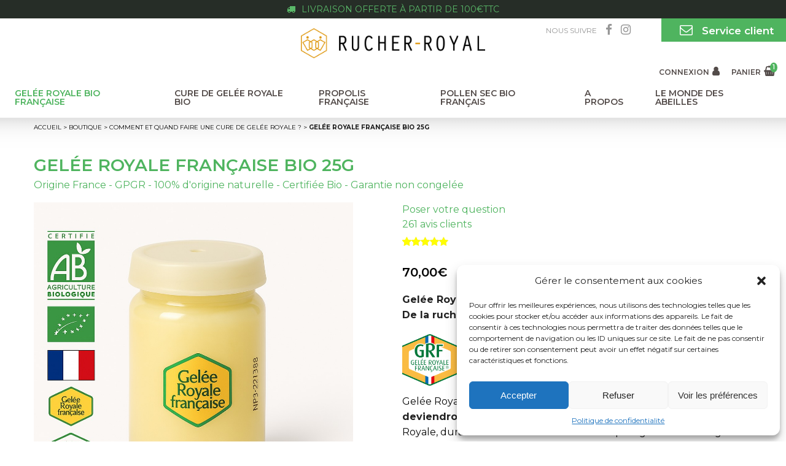

--- FILE ---
content_type: text/css
request_url: https://www.rucher-royal.fr/wp-content/cache/wpfc-minified/6kkcy0yq/5ps51.css
body_size: 44235
content:
@charset "UTF-8";
@charset "UTF-8";
.cmplz-video.cmplz-iframe-styles{background-color:transparent}.cmplz-video.cmplz-hidden{visibility:hidden !important}.cmplz-blocked-content-notice{display:none}.cmplz-optin .cmplz-blocked-content-container .cmplz-blocked-content-notice,.cmplz-optout .cmplz-blocked-content-container .cmplz-blocked-content-notice,.cmplz-optin .cmplz-wp-video .cmplz-blocked-content-notice,.cmplz-optout .cmplz-wp-video .cmplz-blocked-content-notice{display:block}.cmplz-blocked-content-container,.cmplz-wp-video{animation-name:cmplz-fadein;animation-duration:600ms;background:#FFF;border:0;border-radius:3px;box-shadow:0 0 1px 0 rgba(0,0,0,0.5),0 1px 10px 0 rgba(0,0,0,0.15);display:flex;justify-content:center;align-items:center;background-repeat:no-repeat !important;background-size:cover !important;height:inherit;position:relative}.cmplz-blocked-content-container.gmw-map-cover,.cmplz-wp-video.gmw-map-cover{max-height:100%;position:absolute}.cmplz-blocked-content-container.cmplz-video-placeholder,.cmplz-wp-video.cmplz-video-placeholder{padding-bottom:initial}.cmplz-blocked-content-container iframe,.cmplz-wp-video iframe{visibility:hidden;max-height:100%;border:0 !important}.cmplz-blocked-content-container .cmplz-custom-accept-btn,.cmplz-wp-video .cmplz-custom-accept-btn{white-space:normal;text-transform:initial;cursor:pointer;position:absolute !important;width:100%;top:50%;left:50%;transform:translate(-50%,-50%);max-width:200px;font-size:14px;padding:10px;background-color:rgba(0,0,0,0.5);color:#fff;text-align:center;z-index:98;line-height:23px}.cmplz-blocked-content-container .cmplz-custom-accept-btn:focus,.cmplz-wp-video .cmplz-custom-accept-btn:focus{border:1px dotted #cecece}.cmplz-blocked-content-container .cmplz-blocked-content-notice,.cmplz-wp-video .cmplz-blocked-content-notice{white-space:normal;text-transform:initial;position:absolute !important;width:100%;top:50%;left:50%;transform:translate(-50%,-50%);max-width:300px;font-size:14px;padding:10px;background-color:rgba(0,0,0,0.5);color:#fff;text-align:center;z-index:98;line-height:23px}.cmplz-blocked-content-container .cmplz-blocked-content-notice .cmplz-links,.cmplz-wp-video .cmplz-blocked-content-notice .cmplz-links{display:block;margin-bottom:10px}.cmplz-blocked-content-container .cmplz-blocked-content-notice .cmplz-links a,.cmplz-wp-video .cmplz-blocked-content-notice .cmplz-links a{color:#fff}.cmplz-blocked-content-container .cmplz-blocked-content-notice .cmplz-blocked-content-notice-body,.cmplz-wp-video .cmplz-blocked-content-notice .cmplz-blocked-content-notice-body{display:block}.cmplz-blocked-content-container div div{display:none}.cmplz-wp-video .cmplz-placeholder-element{width:100%;height:inherit}@keyframes cmplz-fadein{from{opacity:0}to{opacity:1}}
  #wpadminbar {
position: fixed !important; }
body.admin-bar.f-topbar-fixed .sticky.fixed {
margin-top: 2rem; }
.wp-caption > figcaption {
max-width: 100%;
font-size: 0.8rem;
color: #999;
padding: 0.25rem 0; }
p.wp-caption-text {
font-size: 90%;
color: #666;
padding: 0.625rem 0; }
.alignleft {
float: left;
padding-right: 1rem;
margin: 0; }
.alignright {
float: right;
padding-left: 1rem;
margin: 0; }
.aligncenter {
display: block;
margin-left: auto;
margin-right: auto; }
.screen-reader-text {
clip: rect(1px, 1px, 1px, 1px);
position: absolute !important;
height: 1px;
width: 1px;
overflow: hidden; }
.screen-reader-text:focus {
background-color: #f1f1f1;
border-radius: 3px;
-webkit-box-shadow: 0 0 2px 2px rgba(0, 0, 0, 0.6);
box-shadow: 0 0 2px 2px rgba(0, 0, 0, 0.6);
clip: auto !important;
color: #21759b;
display: block;
font-size: 14px;
font-size: 0.875rem;
font-weight: bold;
height: auto;
left: 5px;
line-height: normal;
padding: 15px 23px 14px;
text-decoration: none;
top: 5px;
width: auto;
z-index: 100000; }  .fa {
display: inline-block;
font: normal normal normal 14px/1 FontAwesome;
font-size: inherit;
text-rendering: auto;
-webkit-font-smoothing: antialiased;
-moz-osx-font-smoothing: grayscale; } .fa-lg {
font-size: 1.33333em;
line-height: 0.75em;
vertical-align: -15%; }
.fa-2x {
font-size: 2em; }
.fa-3x {
font-size: 3em; }
.fa-4x {
font-size: 4em; }
.fa-5x {
font-size: 5em; }
.fa-fw {
width: 1.28571em;
text-align: center; }
.fa-ul {
padding-left: 0;
margin-left: 2.14286em;
list-style-type: none; }
.fa-ul > li {
position: relative; }
.fa-li {
position: absolute;
left: -2.14286em;
width: 2.14286em;
top: 0.14286em;
text-align: center; }
.fa-li.fa-lg {
left: -1.85714em; }
.fa-border {
padding: .2em .25em .15em;
border: solid 0.08em #eee;
border-radius: .1em; }
.fa-pull-left {
float: left; }
.fa-pull-right {
float: right; }
.fa.fa-pull-left {
margin-right: .3em; }
.fa.fa-pull-right {
margin-left: .3em; } .pull-right {
float: right; }
.pull-left {
float: left; }
.fa.pull-left {
margin-right: .3em; }
.fa.pull-right {
margin-left: .3em; }
.fa-spin {
-webkit-animation: fa-spin 2s infinite linear;
animation: fa-spin 2s infinite linear; }
.fa-pulse {
-webkit-animation: fa-spin 1s infinite steps(8);
animation: fa-spin 1s infinite steps(8); }
@-webkit-keyframes fa-spin {
0% {
-webkit-transform: rotate(0deg);
transform: rotate(0deg); }
100% {
-webkit-transform: rotate(359deg);
transform: rotate(359deg); } }
@keyframes fa-spin {
0% {
-webkit-transform: rotate(0deg);
transform: rotate(0deg); }
100% {
-webkit-transform: rotate(359deg);
transform: rotate(359deg); } }
.fa-rotate-90 {
-ms-filter: "progid:DXImageTransform.Microsoft.BasicImage(rotation=1)";
-webkit-transform: rotate(90deg);
-ms-transform: rotate(90deg);
transform: rotate(90deg); }
.fa-rotate-180 {
-ms-filter: "progid:DXImageTransform.Microsoft.BasicImage(rotation=2)";
-webkit-transform: rotate(180deg);
-ms-transform: rotate(180deg);
transform: rotate(180deg); }
.fa-rotate-270 {
-ms-filter: "progid:DXImageTransform.Microsoft.BasicImage(rotation=3)";
-webkit-transform: rotate(270deg);
-ms-transform: rotate(270deg);
transform: rotate(270deg); }
.fa-flip-horizontal {
-ms-filter: "progid:DXImageTransform.Microsoft.BasicImage(rotation=0, mirror=1)";
-webkit-transform: scale(-1, 1);
-ms-transform: scale(-1, 1);
transform: scale(-1, 1); }
.fa-flip-vertical {
-ms-filter: "progid:DXImageTransform.Microsoft.BasicImage(rotation=2, mirror=1)";
-webkit-transform: scale(1, -1);
-ms-transform: scale(1, -1);
transform: scale(1, -1); }
:root .fa-rotate-90,
:root .fa-rotate-180,
:root .fa-rotate-270,
:root .fa-flip-horizontal,
:root .fa-flip-vertical {
-webkit-filter: none;
filter: none; }
.fa-stack {
position: relative;
display: inline-block;
width: 2em;
height: 2em;
line-height: 2em;
vertical-align: middle; }
.fa-stack-1x, .fa-stack-2x {
position: absolute;
left: 0;
width: 100%;
text-align: center; }
.fa-stack-1x {
line-height: inherit; }
.fa-stack-2x {
font-size: 2em; }
.fa-inverse {
color: #fff; } .fa-glass:before {
content: ""; }
.fa-music:before {
content: ""; }
.fa-search:before {
content: ""; }
.fa-envelope-o:before {
content: ""; }
.fa-heart:before {
content: ""; }
.fa-star:before {
content: ""; }
.fa-star-o:before {
content: ""; }
.fa-user:before {
content: ""; }
.fa-film:before {
content: ""; }
.fa-th-large:before {
content: ""; }
.fa-th:before {
content: ""; }
.fa-th-list:before {
content: ""; }
.fa-check:before {
content: ""; }
.fa-remove:before,
.fa-close:before,
.fa-times:before {
content: ""; }
.fa-search-plus:before {
content: ""; }
.fa-search-minus:before {
content: ""; }
.fa-power-off:before {
content: ""; }
.fa-signal:before {
content: ""; }
.fa-gear:before,
.fa-cog:before {
content: ""; }
.fa-trash-o:before {
content: ""; }
.fa-home:before {
content: ""; }
.fa-file-o:before {
content: ""; }
.fa-clock-o:before {
content: ""; }
.fa-road:before {
content: ""; }
.fa-download:before {
content: ""; }
.fa-arrow-circle-o-down:before {
content: ""; }
.fa-arrow-circle-o-up:before {
content: ""; }
.fa-inbox:before {
content: ""; }
.fa-play-circle-o:before {
content: ""; }
.fa-rotate-right:before,
.fa-repeat:before {
content: ""; }
.fa-refresh:before {
content: ""; }
.fa-list-alt:before {
content: ""; }
.fa-lock:before {
content: ""; }
.fa-flag:before {
content: ""; }
.fa-headphones:before {
content: ""; }
.fa-volume-off:before {
content: ""; }
.fa-volume-down:before {
content: ""; }
.fa-volume-up:before {
content: ""; }
.fa-qrcode:before {
content: ""; }
.fa-barcode:before {
content: ""; }
.fa-tag:before {
content: ""; }
.fa-tags:before {
content: ""; }
.fa-book:before {
content: ""; }
.fa-bookmark:before {
content: ""; }
.fa-print:before {
content: ""; }
.fa-camera:before {
content: ""; }
.fa-font:before {
content: ""; }
.fa-bold:before {
content: ""; }
.fa-italic:before {
content: ""; }
.fa-text-height:before {
content: ""; }
.fa-text-width:before {
content: ""; }
.fa-align-left:before {
content: ""; }
.fa-align-center:before {
content: ""; }
.fa-align-right:before {
content: ""; }
.fa-align-justify:before {
content: ""; }
.fa-list:before {
content: ""; }
.fa-dedent:before,
.fa-outdent:before {
content: ""; }
.fa-indent:before {
content: ""; }
.fa-video-camera:before {
content: ""; }
.fa-photo:before,
.fa-image:before,
.fa-picture-o:before {
content: ""; }
.fa-pencil:before {
content: ""; }
.fa-map-marker:before {
content: ""; }
.fa-adjust:before {
content: ""; }
.fa-tint:before {
content: ""; }
.fa-edit:before,
.fa-pencil-square-o:before {
content: ""; }
.fa-share-square-o:before {
content: ""; }
.fa-check-square-o:before {
content: ""; }
.fa-arrows:before {
content: ""; }
.fa-step-backward:before {
content: ""; }
.fa-fast-backward:before {
content: ""; }
.fa-backward:before {
content: ""; }
.fa-play:before {
content: ""; }
.fa-pause:before {
content: ""; }
.fa-stop:before {
content: ""; }
.fa-forward:before {
content: ""; }
.fa-fast-forward:before {
content: ""; }
.fa-step-forward:before {
content: ""; }
.fa-eject:before {
content: ""; }
.fa-chevron-left:before {
content: ""; }
.fa-chevron-right:before {
content: ""; }
.fa-plus-circle:before {
content: ""; }
.fa-minus-circle:before {
content: ""; }
.fa-times-circle:before {
content: ""; }
.fa-check-circle:before {
content: ""; }
.fa-question-circle:before {
content: ""; }
.fa-info-circle:before {
content: ""; }
.fa-crosshairs:before {
content: ""; }
.fa-times-circle-o:before {
content: ""; }
.fa-check-circle-o:before {
content: ""; }
.fa-ban:before {
content: ""; }
.fa-arrow-left:before {
content: ""; }
.fa-arrow-right:before {
content: ""; }
.fa-arrow-up:before {
content: ""; }
.fa-arrow-down:before {
content: ""; }
.fa-mail-forward:before,
.fa-share:before {
content: ""; }
.fa-expand:before {
content: ""; }
.fa-compress:before {
content: ""; }
.fa-plus:before {
content: ""; }
.fa-minus:before {
content: ""; }
.fa-asterisk:before {
content: ""; }
.fa-exclamation-circle:before {
content: ""; }
.fa-gift:before {
content: ""; }
.fa-leaf:before {
content: ""; }
.fa-fire:before {
content: ""; }
.fa-eye:before {
content: ""; }
.fa-eye-slash:before {
content: ""; }
.fa-warning:before,
.fa-exclamation-triangle:before {
content: ""; }
.fa-plane:before {
content: ""; }
.fa-calendar:before {
content: ""; }
.fa-random:before {
content: ""; }
.fa-comment:before {
content: ""; }
.fa-magnet:before {
content: ""; }
.fa-chevron-up:before {
content: ""; }
.fa-chevron-down:before {
content: ""; }
.fa-retweet:before {
content: ""; }
.fa-shopping-cart:before {
content: ""; }
.fa-folder:before {
content: ""; }
.fa-folder-open:before {
content: ""; }
.fa-arrows-v:before {
content: ""; }
.fa-arrows-h:before {
content: ""; }
.fa-bar-chart-o:before,
.fa-bar-chart:before {
content: ""; }
.fa-twitter-square:before {
content: ""; }
.fa-facebook-square:before {
content: ""; }
.fa-camera-retro:before {
content: ""; }
.fa-key:before {
content: ""; }
.fa-gears:before,
.fa-cogs:before {
content: ""; }
.fa-comments:before {
content: ""; }
.fa-thumbs-o-up:before {
content: ""; }
.fa-thumbs-o-down:before {
content: ""; }
.fa-star-half:before {
content: ""; }
.fa-heart-o:before {
content: ""; }
.fa-sign-out:before {
content: ""; }
.fa-linkedin-square:before {
content: ""; }
.fa-thumb-tack:before {
content: ""; }
.fa-external-link:before {
content: ""; }
.fa-sign-in:before {
content: ""; }
.fa-trophy:before {
content: ""; }
.fa-github-square:before {
content: ""; }
.fa-upload:before {
content: ""; }
.fa-lemon-o:before {
content: ""; }
.fa-phone:before {
content: ""; }
.fa-square-o:before {
content: ""; }
.fa-bookmark-o:before {
content: ""; }
.fa-phone-square:before {
content: ""; }
.fa-twitter:before {
content: ""; }
.fa-facebook-f:before,
.fa-facebook:before {
content: ""; }
.fa-github:before {
content: ""; }
.fa-unlock:before {
content: ""; }
.fa-credit-card:before {
content: ""; }
.fa-feed:before,
.fa-rss:before {
content: ""; }
.fa-hdd-o:before {
content: ""; }
.fa-bullhorn:before {
content: ""; }
.fa-bell:before {
content: ""; }
.fa-certificate:before {
content: ""; }
.fa-hand-o-right:before {
content: ""; }
.fa-hand-o-left:before {
content: ""; }
.fa-hand-o-up:before {
content: ""; }
.fa-hand-o-down:before {
content: ""; }
.fa-arrow-circle-left:before {
content: ""; }
.fa-arrow-circle-right:before {
content: ""; }
.fa-arrow-circle-up:before {
content: ""; }
.fa-arrow-circle-down:before {
content: ""; }
.fa-globe:before {
content: ""; }
.fa-wrench:before {
content: ""; }
.fa-tasks:before {
content: ""; }
.fa-filter:before {
content: ""; }
.fa-briefcase:before {
content: ""; }
.fa-arrows-alt:before {
content: ""; }
.fa-group:before,
.fa-users:before {
content: ""; }
.fa-chain:before,
.fa-link:before {
content: ""; }
.fa-cloud:before {
content: ""; }
.fa-flask:before {
content: ""; }
.fa-cut:before,
.fa-scissors:before {
content: ""; }
.fa-copy:before,
.fa-files-o:before {
content: ""; }
.fa-paperclip:before {
content: ""; }
.fa-save:before,
.fa-floppy-o:before {
content: ""; }
.fa-square:before {
content: ""; }
.fa-navicon:before,
.fa-reorder:before,
.fa-bars:before {
content: ""; }
.fa-list-ul:before {
content: ""; }
.fa-list-ol:before {
content: ""; }
.fa-strikethrough:before {
content: ""; }
.fa-underline:before {
content: ""; }
.fa-table:before {
content: ""; }
.fa-magic:before {
content: ""; }
.fa-truck:before {
content: ""; }
.fa-pinterest:before {
content: ""; }
.fa-pinterest-square:before {
content: ""; }
.fa-google-plus-square:before {
content: ""; }
.fa-google-plus:before {
content: ""; }
.fa-money:before {
content: ""; }
.fa-caret-down:before {
content: ""; }
.fa-caret-up:before {
content: ""; }
.fa-caret-left:before {
content: ""; }
.fa-caret-right:before {
content: ""; }
.fa-columns:before {
content: ""; }
.fa-unsorted:before,
.fa-sort:before {
content: ""; }
.fa-sort-down:before,
.fa-sort-desc:before {
content: ""; }
.fa-sort-up:before,
.fa-sort-asc:before {
content: ""; }
.fa-envelope:before {
content: ""; }
.fa-linkedin:before {
content: ""; }
.fa-rotate-left:before,
.fa-undo:before {
content: ""; }
.fa-legal:before,
.fa-gavel:before {
content: ""; }
.fa-dashboard:before,
.fa-tachometer:before {
content: ""; }
.fa-comment-o:before {
content: ""; }
.fa-comments-o:before {
content: ""; }
.fa-flash:before,
.fa-bolt:before {
content: ""; }
.fa-sitemap:before {
content: ""; }
.fa-umbrella:before {
content: ""; }
.fa-paste:before,
.fa-clipboard:before {
content: ""; }
.fa-lightbulb-o:before {
content: ""; }
.fa-exchange:before {
content: ""; }
.fa-cloud-download:before {
content: ""; }
.fa-cloud-upload:before {
content: ""; }
.fa-user-md:before {
content: ""; }
.fa-stethoscope:before {
content: ""; }
.fa-suitcase:before {
content: ""; }
.fa-bell-o:before {
content: ""; }
.fa-coffee:before {
content: ""; }
.fa-cutlery:before {
content: ""; }
.fa-file-text-o:before {
content: ""; }
.fa-building-o:before {
content: ""; }
.fa-hospital-o:before {
content: ""; }
.fa-ambulance:before {
content: ""; }
.fa-medkit:before {
content: ""; }
.fa-fighter-jet:before {
content: ""; }
.fa-beer:before {
content: ""; }
.fa-h-square:before {
content: ""; }
.fa-plus-square:before {
content: ""; }
.fa-angle-double-left:before {
content: ""; }
.fa-angle-double-right:before {
content: ""; }
.fa-angle-double-up:before {
content: ""; }
.fa-angle-double-down:before {
content: ""; }
.fa-angle-left:before {
content: ""; }
.fa-angle-right:before {
content: ""; }
.fa-angle-up:before {
content: ""; }
.fa-angle-down:before {
content: ""; }
.fa-desktop:before {
content: ""; }
.fa-laptop:before {
content: ""; }
.fa-tablet:before {
content: ""; }
.fa-mobile-phone:before,
.fa-mobile:before {
content: ""; }
.fa-circle-o:before {
content: ""; }
.fa-quote-left:before {
content: ""; }
.fa-quote-right:before {
content: ""; }
.fa-spinner:before {
content: ""; }
.fa-circle:before {
content: ""; }
.fa-mail-reply:before,
.fa-reply:before {
content: ""; }
.fa-github-alt:before {
content: ""; }
.fa-folder-o:before {
content: ""; }
.fa-folder-open-o:before {
content: ""; }
.fa-smile-o:before {
content: ""; }
.fa-frown-o:before {
content: ""; }
.fa-meh-o:before {
content: ""; }
.fa-gamepad:before {
content: ""; }
.fa-keyboard-o:before {
content: ""; }
.fa-flag-o:before {
content: ""; }
.fa-flag-checkered:before {
content: ""; }
.fa-terminal:before {
content: ""; }
.fa-code:before {
content: ""; }
.fa-mail-reply-all:before,
.fa-reply-all:before {
content: ""; }
.fa-star-half-empty:before,
.fa-star-half-full:before,
.fa-star-half-o:before {
content: ""; }
.fa-location-arrow:before {
content: ""; }
.fa-crop:before {
content: ""; }
.fa-code-fork:before {
content: ""; }
.fa-unlink:before,
.fa-chain-broken:before {
content: ""; }
.fa-question:before {
content: ""; }
.fa-info:before {
content: ""; }
.fa-exclamation:before {
content: ""; }
.fa-superscript:before {
content: ""; }
.fa-subscript:before {
content: ""; }
.fa-eraser:before {
content: ""; }
.fa-puzzle-piece:before {
content: ""; }
.fa-microphone:before {
content: ""; }
.fa-microphone-slash:before {
content: ""; }
.fa-shield:before {
content: ""; }
.fa-calendar-o:before {
content: ""; }
.fa-fire-extinguisher:before {
content: ""; }
.fa-rocket:before {
content: ""; }
.fa-maxcdn:before {
content: ""; }
.fa-chevron-circle-left:before {
content: ""; }
.fa-chevron-circle-right:before {
content: ""; }
.fa-chevron-circle-up:before {
content: ""; }
.fa-chevron-circle-down:before {
content: ""; }
.fa-html5:before {
content: ""; }
.fa-css3:before {
content: ""; }
.fa-anchor:before {
content: ""; }
.fa-unlock-alt:before {
content: ""; }
.fa-bullseye:before {
content: ""; }
.fa-ellipsis-h:before {
content: ""; }
.fa-ellipsis-v:before {
content: ""; }
.fa-rss-square:before {
content: ""; }
.fa-play-circle:before {
content: ""; }
.fa-ticket:before {
content: ""; }
.fa-minus-square:before {
content: ""; }
.fa-minus-square-o:before {
content: ""; }
.fa-level-up:before {
content: ""; }
.fa-level-down:before {
content: ""; }
.fa-check-square:before {
content: ""; }
.fa-pencil-square:before {
content: ""; }
.fa-external-link-square:before {
content: ""; }
.fa-share-square:before {
content: ""; }
.fa-compass:before {
content: ""; }
.fa-toggle-down:before,
.fa-caret-square-o-down:before {
content: ""; }
.fa-toggle-up:before,
.fa-caret-square-o-up:before {
content: ""; }
.fa-toggle-right:before,
.fa-caret-square-o-right:before {
content: ""; }
.fa-euro:before,
.fa-eur:before {
content: ""; }
.fa-gbp:before {
content: ""; }
.fa-dollar:before,
.fa-usd:before {
content: ""; }
.fa-rupee:before,
.fa-inr:before {
content: ""; }
.fa-cny:before,
.fa-rmb:before,
.fa-yen:before,
.fa-jpy:before {
content: ""; }
.fa-ruble:before,
.fa-rouble:before,
.fa-rub:before {
content: ""; }
.fa-won:before,
.fa-krw:before {
content: ""; }
.fa-bitcoin:before,
.fa-btc:before {
content: ""; }
.fa-file:before {
content: ""; }
.fa-file-text:before {
content: ""; }
.fa-sort-alpha-asc:before {
content: ""; }
.fa-sort-alpha-desc:before {
content: ""; }
.fa-sort-amount-asc:before {
content: ""; }
.fa-sort-amount-desc:before {
content: ""; }
.fa-sort-numeric-asc:before {
content: ""; }
.fa-sort-numeric-desc:before {
content: ""; }
.fa-thumbs-up:before {
content: ""; }
.fa-thumbs-down:before {
content: ""; }
.fa-youtube-square:before {
content: ""; }
.fa-youtube:before {
content: ""; }
.fa-xing:before {
content: ""; }
.fa-xing-square:before {
content: ""; }
.fa-youtube-play:before {
content: ""; }
.fa-dropbox:before {
content: ""; }
.fa-stack-overflow:before {
content: ""; }
.fa-instagram:before {
content: ""; }
.fa-flickr:before {
content: ""; }
.fa-adn:before {
content: ""; }
.fa-bitbucket:before {
content: ""; }
.fa-bitbucket-square:before {
content: ""; }
.fa-tumblr:before {
content: ""; }
.fa-tumblr-square:before {
content: ""; }
.fa-long-arrow-down:before {
content: ""; }
.fa-long-arrow-up:before {
content: ""; }
.fa-long-arrow-left:before {
content: ""; }
.fa-long-arrow-right:before {
content: ""; }
.fa-apple:before {
content: ""; }
.fa-windows:before {
content: ""; }
.fa-android:before {
content: ""; }
.fa-linux:before {
content: ""; }
.fa-dribbble:before {
content: ""; }
.fa-skype:before {
content: ""; }
.fa-foursquare:before {
content: ""; }
.fa-trello:before {
content: ""; }
.fa-female:before {
content: ""; }
.fa-male:before {
content: ""; }
.fa-gittip:before,
.fa-gratipay:before {
content: ""; }
.fa-sun-o:before {
content: ""; }
.fa-moon-o:before {
content: ""; }
.fa-archive:before {
content: ""; }
.fa-bug:before {
content: ""; }
.fa-vk:before {
content: ""; }
.fa-weibo:before {
content: ""; }
.fa-renren:before {
content: ""; }
.fa-pagelines:before {
content: ""; }
.fa-stack-exchange:before {
content: ""; }
.fa-arrow-circle-o-right:before {
content: ""; }
.fa-arrow-circle-o-left:before {
content: ""; }
.fa-toggle-left:before,
.fa-caret-square-o-left:before {
content: ""; }
.fa-dot-circle-o:before {
content: ""; }
.fa-wheelchair:before {
content: ""; }
.fa-vimeo-square:before {
content: ""; }
.fa-turkish-lira:before,
.fa-try:before {
content: ""; }
.fa-plus-square-o:before {
content: ""; }
.fa-space-shuttle:before {
content: ""; }
.fa-slack:before {
content: ""; }
.fa-envelope-square:before {
content: ""; }
.fa-wordpress:before {
content: ""; }
.fa-openid:before {
content: ""; }
.fa-institution:before,
.fa-bank:before,
.fa-university:before {
content: ""; }
.fa-mortar-board:before,
.fa-graduation-cap:before {
content: ""; }
.fa-yahoo:before {
content: ""; }
.fa-google:before {
content: ""; }
.fa-reddit:before {
content: ""; }
.fa-reddit-square:before {
content: ""; }
.fa-stumbleupon-circle:before {
content: ""; }
.fa-stumbleupon:before {
content: ""; }
.fa-delicious:before {
content: ""; }
.fa-digg:before {
content: ""; }
.fa-pied-piper-pp:before {
content: ""; }
.fa-pied-piper-alt:before {
content: ""; }
.fa-drupal:before {
content: ""; }
.fa-joomla:before {
content: ""; }
.fa-language:before {
content: ""; }
.fa-fax:before {
content: ""; }
.fa-building:before {
content: ""; }
.fa-child:before {
content: ""; }
.fa-paw:before {
content: ""; }
.fa-spoon:before {
content: ""; }
.fa-cube:before {
content: ""; }
.fa-cubes:before {
content: ""; }
.fa-behance:before {
content: ""; }
.fa-behance-square:before {
content: ""; }
.fa-steam:before {
content: ""; }
.fa-steam-square:before {
content: ""; }
.fa-recycle:before {
content: ""; }
.fa-automobile:before,
.fa-car:before {
content: ""; }
.fa-cab:before,
.fa-taxi:before {
content: ""; }
.fa-tree:before {
content: ""; }
.fa-spotify:before {
content: ""; }
.fa-deviantart:before {
content: ""; }
.fa-soundcloud:before {
content: ""; }
.fa-database:before {
content: ""; }
.fa-file-pdf-o:before {
content: ""; }
.fa-file-word-o:before {
content: ""; }
.fa-file-excel-o:before {
content: ""; }
.fa-file-powerpoint-o:before {
content: ""; }
.fa-file-photo-o:before,
.fa-file-picture-o:before,
.fa-file-image-o:before {
content: ""; }
.fa-file-zip-o:before,
.fa-file-archive-o:before {
content: ""; }
.fa-file-sound-o:before,
.fa-file-audio-o:before {
content: ""; }
.fa-file-movie-o:before,
.fa-file-video-o:before {
content: ""; }
.fa-file-code-o:before {
content: ""; }
.fa-vine:before {
content: ""; }
.fa-codepen:before {
content: ""; }
.fa-jsfiddle:before {
content: ""; }
.fa-life-bouy:before,
.fa-life-buoy:before,
.fa-life-saver:before,
.fa-support:before,
.fa-life-ring:before {
content: ""; }
.fa-circle-o-notch:before {
content: ""; }
.fa-ra:before,
.fa-resistance:before,
.fa-rebel:before {
content: ""; }
.fa-ge:before,
.fa-empire:before {
content: ""; }
.fa-git-square:before {
content: ""; }
.fa-git:before {
content: ""; }
.fa-y-combinator-square:before,
.fa-yc-square:before,
.fa-hacker-news:before {
content: ""; }
.fa-tencent-weibo:before {
content: ""; }
.fa-qq:before {
content: ""; }
.fa-wechat:before,
.fa-weixin:before {
content: ""; }
.fa-send:before,
.fa-paper-plane:before {
content: ""; }
.fa-send-o:before,
.fa-paper-plane-o:before {
content: ""; }
.fa-history:before {
content: ""; }
.fa-circle-thin:before {
content: ""; }
.fa-header:before {
content: ""; }
.fa-paragraph:before {
content: ""; }
.fa-sliders:before {
content: ""; }
.fa-share-alt:before {
content: ""; }
.fa-share-alt-square:before {
content: ""; }
.fa-bomb:before {
content: ""; }
.fa-soccer-ball-o:before,
.fa-futbol-o:before {
content: ""; }
.fa-tty:before {
content: ""; }
.fa-binoculars:before {
content: ""; }
.fa-plug:before {
content: ""; }
.fa-slideshare:before {
content: ""; }
.fa-twitch:before {
content: ""; }
.fa-yelp:before {
content: ""; }
.fa-newspaper-o:before {
content: ""; }
.fa-wifi:before {
content: ""; }
.fa-calculator:before {
content: ""; }
.fa-paypal:before {
content: ""; }
.fa-google-wallet:before {
content: ""; }
.fa-cc-visa:before {
content: ""; }
.fa-cc-mastercard:before {
content: ""; }
.fa-cc-discover:before {
content: ""; }
.fa-cc-amex:before {
content: ""; }
.fa-cc-paypal:before {
content: ""; }
.fa-cc-stripe:before {
content: ""; }
.fa-bell-slash:before {
content: ""; }
.fa-bell-slash-o:before {
content: ""; }
.fa-trash:before {
content: ""; }
.fa-copyright:before {
content: ""; }
.fa-at:before {
content: ""; }
.fa-eyedropper:before {
content: ""; }
.fa-paint-brush:before {
content: ""; }
.fa-birthday-cake:before {
content: ""; }
.fa-area-chart:before {
content: ""; }
.fa-pie-chart:before {
content: ""; }
.fa-line-chart:before {
content: ""; }
.fa-lastfm:before {
content: ""; }
.fa-lastfm-square:before {
content: ""; }
.fa-toggle-off:before {
content: ""; }
.fa-toggle-on:before {
content: ""; }
.fa-bicycle:before {
content: ""; }
.fa-bus:before {
content: ""; }
.fa-ioxhost:before {
content: ""; }
.fa-angellist:before {
content: ""; }
.fa-cc:before {
content: ""; }
.fa-shekel:before,
.fa-sheqel:before,
.fa-ils:before {
content: ""; }
.fa-meanpath:before {
content: ""; }
.fa-buysellads:before {
content: ""; }
.fa-connectdevelop:before {
content: ""; }
.fa-dashcube:before {
content: ""; }
.fa-forumbee:before {
content: ""; }
.fa-leanpub:before {
content: ""; }
.fa-sellsy:before {
content: ""; }
.fa-shirtsinbulk:before {
content: ""; }
.fa-simplybuilt:before {
content: ""; }
.fa-skyatlas:before {
content: ""; }
.fa-cart-plus:before {
content: ""; }
.fa-cart-arrow-down:before {
content: ""; }
.fa-diamond:before {
content: ""; }
.fa-ship:before {
content: ""; }
.fa-user-secret:before {
content: ""; }
.fa-motorcycle:before {
content: ""; }
.fa-street-view:before {
content: ""; }
.fa-heartbeat:before {
content: ""; }
.fa-venus:before {
content: ""; }
.fa-mars:before {
content: ""; }
.fa-mercury:before {
content: ""; }
.fa-intersex:before,
.fa-transgender:before {
content: ""; }
.fa-transgender-alt:before {
content: ""; }
.fa-venus-double:before {
content: ""; }
.fa-mars-double:before {
content: ""; }
.fa-venus-mars:before {
content: ""; }
.fa-mars-stroke:before {
content: ""; }
.fa-mars-stroke-v:before {
content: ""; }
.fa-mars-stroke-h:before {
content: ""; }
.fa-neuter:before {
content: ""; }
.fa-genderless:before {
content: ""; }
.fa-facebook-official:before {
content: ""; }
.fa-pinterest-p:before {
content: ""; }
.fa-whatsapp:before {
content: ""; }
.fa-server:before {
content: ""; }
.fa-user-plus:before {
content: ""; }
.fa-user-times:before {
content: ""; }
.fa-hotel:before,
.fa-bed:before {
content: ""; }
.fa-viacoin:before {
content: ""; }
.fa-train:before {
content: ""; }
.fa-subway:before {
content: ""; }
.fa-medium:before {
content: ""; }
.fa-yc:before,
.fa-y-combinator:before {
content: ""; }
.fa-optin-monster:before {
content: ""; }
.fa-opencart:before {
content: ""; }
.fa-expeditedssl:before {
content: ""; }
.fa-battery-4:before,
.fa-battery:before,
.fa-battery-full:before {
content: ""; }
.fa-battery-3:before,
.fa-battery-three-quarters:before {
content: ""; }
.fa-battery-2:before,
.fa-battery-half:before {
content: ""; }
.fa-battery-1:before,
.fa-battery-quarter:before {
content: ""; }
.fa-battery-0:before,
.fa-battery-empty:before {
content: ""; }
.fa-mouse-pointer:before {
content: ""; }
.fa-i-cursor:before {
content: ""; }
.fa-object-group:before {
content: ""; }
.fa-object-ungroup:before {
content: ""; }
.fa-sticky-note:before {
content: ""; }
.fa-sticky-note-o:before {
content: ""; }
.fa-cc-jcb:before {
content: ""; }
.fa-cc-diners-club:before {
content: ""; }
.fa-clone:before {
content: ""; }
.fa-balance-scale:before {
content: ""; }
.fa-hourglass-o:before {
content: ""; }
.fa-hourglass-1:before,
.fa-hourglass-start:before {
content: ""; }
.fa-hourglass-2:before,
.fa-hourglass-half:before {
content: ""; }
.fa-hourglass-3:before,
.fa-hourglass-end:before {
content: ""; }
.fa-hourglass:before {
content: ""; }
.fa-hand-grab-o:before,
.fa-hand-rock-o:before {
content: ""; }
.fa-hand-stop-o:before,
.fa-hand-paper-o:before {
content: ""; }
.fa-hand-scissors-o:before {
content: ""; }
.fa-hand-lizard-o:before {
content: ""; }
.fa-hand-spock-o:before {
content: ""; }
.fa-hand-pointer-o:before {
content: ""; }
.fa-hand-peace-o:before {
content: ""; }
.fa-trademark:before {
content: ""; }
.fa-registered:before {
content: ""; }
.fa-creative-commons:before {
content: ""; }
.fa-gg:before {
content: ""; }
.fa-gg-circle:before {
content: ""; }
.fa-tripadvisor:before {
content: ""; }
.fa-odnoklassniki:before {
content: ""; }
.fa-odnoklassniki-square:before {
content: ""; }
.fa-get-pocket:before {
content: ""; }
.fa-wikipedia-w:before {
content: ""; }
.fa-safari:before {
content: ""; }
.fa-chrome:before {
content: ""; }
.fa-firefox:before {
content: ""; }
.fa-opera:before {
content: ""; }
.fa-internet-explorer:before {
content: ""; }
.fa-tv:before,
.fa-television:before {
content: ""; }
.fa-contao:before {
content: ""; }
.fa-500px:before {
content: ""; }
.fa-amazon:before {
content: ""; }
.fa-calendar-plus-o:before {
content: ""; }
.fa-calendar-minus-o:before {
content: ""; }
.fa-calendar-times-o:before {
content: ""; }
.fa-calendar-check-o:before {
content: ""; }
.fa-industry:before {
content: ""; }
.fa-map-pin:before {
content: ""; }
.fa-map-signs:before {
content: ""; }
.fa-map-o:before {
content: ""; }
.fa-map:before {
content: ""; }
.fa-commenting:before {
content: ""; }
.fa-commenting-o:before {
content: ""; }
.fa-houzz:before {
content: ""; }
.fa-vimeo:before {
content: ""; }
.fa-black-tie:before {
content: ""; }
.fa-fonticons:before {
content: ""; }
.fa-reddit-alien:before {
content: ""; }
.fa-edge:before {
content: ""; }
.fa-credit-card-alt:before {
content: ""; }
.fa-codiepie:before {
content: ""; }
.fa-modx:before {
content: ""; }
.fa-fort-awesome:before {
content: ""; }
.fa-usb:before {
content: ""; }
.fa-product-hunt:before {
content: ""; }
.fa-mixcloud:before {
content: ""; }
.fa-scribd:before {
content: ""; }
.fa-pause-circle:before {
content: ""; }
.fa-pause-circle-o:before {
content: ""; }
.fa-stop-circle:before {
content: ""; }
.fa-stop-circle-o:before {
content: ""; }
.fa-shopping-bag:before {
content: ""; }
.fa-shopping-basket:before {
content: ""; }
.fa-hashtag:before {
content: ""; }
.fa-bluetooth:before {
content: ""; }
.fa-bluetooth-b:before {
content: ""; }
.fa-percent:before {
content: ""; }
.fa-gitlab:before {
content: ""; }
.fa-wpbeginner:before {
content: ""; }
.fa-wpforms:before {
content: ""; }
.fa-envira:before {
content: ""; }
.fa-universal-access:before {
content: ""; }
.fa-wheelchair-alt:before {
content: ""; }
.fa-question-circle-o:before {
content: ""; }
.fa-blind:before {
content: ""; }
.fa-audio-description:before {
content: ""; }
.fa-volume-control-phone:before {
content: ""; }
.fa-braille:before {
content: ""; }
.fa-assistive-listening-systems:before {
content: ""; }
.fa-asl-interpreting:before,
.fa-american-sign-language-interpreting:before {
content: ""; }
.fa-deafness:before,
.fa-hard-of-hearing:before,
.fa-deaf:before {
content: ""; }
.fa-glide:before {
content: ""; }
.fa-glide-g:before {
content: ""; }
.fa-signing:before,
.fa-sign-language:before {
content: ""; }
.fa-low-vision:before {
content: ""; }
.fa-viadeo:before {
content: ""; }
.fa-viadeo-square:before {
content: ""; }
.fa-snapchat:before {
content: ""; }
.fa-snapchat-ghost:before {
content: ""; }
.fa-snapchat-square:before {
content: ""; }
.fa-pied-piper:before {
content: ""; }
.fa-first-order:before {
content: ""; }
.fa-yoast:before {
content: ""; }
.fa-themeisle:before {
content: ""; }
.fa-google-plus-circle:before,
.fa-google-plus-official:before {
content: ""; }
.fa-fa:before,
.fa-font-awesome:before {
content: ""; }
.fa-handshake-o:before {
content: ""; }
.fa-envelope-open:before {
content: ""; }
.fa-envelope-open-o:before {
content: ""; }
.fa-linode:before {
content: ""; }
.fa-address-book:before {
content: ""; }
.fa-address-book-o:before {
content: ""; }
.fa-vcard:before,
.fa-address-card:before {
content: ""; }
.fa-vcard-o:before,
.fa-address-card-o:before {
content: ""; }
.fa-user-circle:before {
content: ""; }
.fa-user-circle-o:before {
content: ""; }
.fa-user-o:before {
content: ""; }
.fa-id-badge:before {
content: ""; }
.fa-drivers-license:before,
.fa-id-card:before {
content: ""; }
.fa-drivers-license-o:before,
.fa-id-card-o:before {
content: ""; }
.fa-quora:before {
content: ""; }
.fa-free-code-camp:before {
content: ""; }
.fa-telegram:before {
content: ""; }
.fa-thermometer-4:before,
.fa-thermometer:before,
.fa-thermometer-full:before {
content: ""; }
.fa-thermometer-3:before,
.fa-thermometer-three-quarters:before {
content: ""; }
.fa-thermometer-2:before,
.fa-thermometer-half:before {
content: ""; }
.fa-thermometer-1:before,
.fa-thermometer-quarter:before {
content: ""; }
.fa-thermometer-0:before,
.fa-thermometer-empty:before {
content: ""; }
.fa-shower:before {
content: ""; }
.fa-bathtub:before,
.fa-s15:before,
.fa-bath:before {
content: ""; }
.fa-podcast:before {
content: ""; }
.fa-window-maximize:before {
content: ""; }
.fa-window-minimize:before {
content: ""; }
.fa-window-restore:before {
content: ""; }
.fa-times-rectangle:before,
.fa-window-close:before {
content: ""; }
.fa-times-rectangle-o:before,
.fa-window-close-o:before {
content: ""; }
.fa-bandcamp:before {
content: ""; }
.fa-grav:before {
content: ""; }
.fa-etsy:before {
content: ""; }
.fa-imdb:before {
content: ""; }
.fa-ravelry:before {
content: ""; }
.fa-eercast:before {
content: ""; }
.fa-microchip:before {
content: ""; }
.fa-snowflake-o:before {
content: ""; }
.fa-superpowers:before {
content: ""; }
.fa-wpexplorer:before {
content: ""; }
.fa-meetup:before {
content: ""; }
.sr-only {
position: absolute;
width: 1px;
height: 1px;
padding: 0;
margin: -1px;
overflow: hidden;
clip: rect(0, 0, 0, 0);
border: 0; }
.sr-only-focusable:active, .sr-only-focusable:focus {
position: static;
width: auto;
height: auto;
margin: 0;
overflow: visible;
clip: auto; }   html {
font-family: sans-serif; line-height: 1.15; -ms-text-size-adjust: 100%; -webkit-text-size-adjust: 100%; }  body {
margin: 0; } article,
aside,
footer,
header,
nav,
section {
display: block; } h1 {
font-size: 2em;
margin: 0.67em 0; }  figcaption,
figure {
display: block; } figure {
margin: 1em 40px; } hr {
-webkit-box-sizing: content-box;
box-sizing: content-box; height: 0; overflow: visible; } main {
display: block; } pre {
font-family: monospace, monospace; font-size: 1em; }  a {
background-color: transparent; -webkit-text-decoration-skip: objects; } a:active,
a:hover {
outline-width: 0; }  abbr[title] {
border-bottom: none; text-decoration: underline; text-decoration: underline dotted; } b,
strong {
font-weight: inherit; } b,
strong {
font-weight: bolder; } code,
kbd,
samp {
font-family: monospace, monospace; font-size: 1em; } dfn {
font-style: italic; } mark {
background-color: #ff0;
color: #000; } small {
font-size: 80%; } sub,
sup {
font-size: 75%;
line-height: 0;
position: relative;
vertical-align: baseline; }
sub {
bottom: -0.25em; }
sup {
top: -0.5em; }  audio,
video {
display: inline-block; } audio:not([controls]) {
display: none;
height: 0; } img {
border-style: none; } svg:not(:root) {
overflow: hidden; }  button,
input,
optgroup,
select,
textarea {
font-family: sans-serif; font-size: 100%; line-height: 1.15; margin: 0; } button {
overflow: visible; } button,
select { text-transform: none; } button,
html [type="button"],
[type="reset"],
[type="submit"] {
-webkit-appearance: button; }
button,
[type="button"],
[type="reset"],
[type="submit"] {  }
button::-moz-focus-inner,
[type="button"]::-moz-focus-inner,
[type="reset"]::-moz-focus-inner,
[type="submit"]::-moz-focus-inner {
border-style: none;
padding: 0; }
button:-moz-focusring,
[type="button"]:-moz-focusring,
[type="reset"]:-moz-focusring,
[type="submit"]:-moz-focusring {
outline: 1px dotted ButtonText; } input {
overflow: visible; } [type="checkbox"],
[type="radio"] {
-webkit-box-sizing: border-box;
box-sizing: border-box; padding: 0; } [type="number"]::-webkit-inner-spin-button,
[type="number"]::-webkit-outer-spin-button {
height: auto; } [type="search"] {
-webkit-appearance: textfield; outline-offset: -2px;  }
[type="search"]::-webkit-search-cancel-button, [type="search"]::-webkit-search-decoration {
-webkit-appearance: none; } ::-webkit-file-upload-button {
-webkit-appearance: button; font: inherit; } fieldset {
border: 1px solid #c0c0c0;
margin: 0 2px;
padding: 0.35em 0.625em 0.75em; } legend {
-webkit-box-sizing: border-box;
box-sizing: border-box; display: table; max-width: 100%; padding: 0; color: inherit; white-space: normal; } progress {
display: inline-block; vertical-align: baseline; } textarea {
overflow: auto; }  details {
display: block; } summary {
display: list-item; } menu {
display: block; }  canvas {
display: inline-block; } template {
display: none; }  [hidden] {
display: none; }
.foundation-mq {
font-family: "small=0em&medium=40em&large=64em&xlarge=75em&xxlarge=90em"; }
html {
-webkit-box-sizing: border-box;
box-sizing: border-box;
font-size: 100%; }
*,
*::before,
*::after {
-webkit-box-sizing: inherit;
box-sizing: inherit; }
body {
margin: 0;
padding: 0;
background: #ffffff;
font-family: 'Montserrat', sans-serif;
font-weight: normal;
line-height: 1.5;
color: #0a0a0a;
-webkit-font-smoothing: antialiased;
-moz-osx-font-smoothing: grayscale; }
img {
display: inline-block;
vertical-align: middle;
max-width: 100%;
height: auto;
-ms-interpolation-mode: bicubic; }
textarea {
height: auto;
min-height: 50px;
border-radius: 0; }
select {
-webkit-box-sizing: border-box;
box-sizing: border-box;
width: 100%;
border-radius: 0; }
.site-header {border-bottom: 1px solid #e2e2e2;}
.logo {
display: block;
left: 0;
right:0;
margin: 0 auto;
padding-top: 16px;
position: absolute;
width: 300px;
z-index: 1;
}
.logo-text a {
color: #fff;
display: inline-block;
left: 0;
margin: auto;
position: absolute;
right: 0;
text-align: center;
text-indent: -2000rem;
top: 0;
width: 300px;
z-index: 999;
}
@media screen and (max-width: 63.9375em) {
.logo {
display: block;
left: 0;
margin: 0 auto;
padding-top: 22px;
position: absolute;
right: 0;
width: 236px;
z-index: 1;
}
}
.preheader {
position: absolute;
right: 0;
}
.preheader .follow_rs {
float: left;
margin-right: 40px;
height: 38px;
}
.preheader .follow_rs ul {
height: 38px;
line-height: 38px;
margin-bottom: 0;
margin-left: 0;
vertical-align: middle;
}
.preheader .follow_rs ul li {
display: inline-block;
padding-right: 10px;
vertical-align: middle;
}
.preheader .follow_rs p {
color: #969696;
font-size: 12px;
margin-bottom: 0;
text-transform: uppercase;
}
.preheader .follow_rs a {
color: #969696;
}
.preheader .follow_rs a i {
font-size: 19px;
}
.preheader .select_lang {
float: left;
height: 38px;
}
.preheader .select_lang .wpml-ls-legacy-dropdown {
border: medium none;
max-width: 100%;
width: auto;
}
.preheader .select_lang .wpml-ls-legacy-dropdown a {
background-color: #f2f1f1;
border: medium none;
color: #969696;
display: block;
font-size: 12px;
height: 38px;
line-height: 38px;
padding: 0 10px;
text-decoration: none;
text-transform: uppercase;
}
.preheader .select_lang  a.wpml-ls-item-toggle:after {
font-family: 'FontAwesome';
content:"\f107";
padding-left: 5px;
position: relative;
right: inherit;
top: inherit;
border: medium none;
}
.preheader .contact_phone {
background: #4fb45f none repeat scroll 0 0;
float: left;
height: 38px;
}
.preheader .contact_phone a {
background: #4fb45f none repeat scroll 0 0;
color: #fff;
display: block;
font-size: 17px;
font-weight: 600;
line-height: 17px;
padding: 8px 20px;
vertical-align: middle;
}
.preheader .contact_phone i {
font-size: 21px;
padding-left: 10px;
padding-right: 10px;
}
@media screen and (max-width: 63.9375em) {
.preheader {display:none;}
}
.map_canvas img,
.map_canvas embed,
.map_canvas object,
.mqa-display img,
.mqa-display embed,
.mqa-display object {
max-width: none !important; }
button {
padding: 0;
-webkit-appearance: none;
-moz-appearance: none;
appearance: none;
border: 0;
border-radius: 0;
background: transparent;
line-height: 1; }
[data-whatinput='mouse'] button {
outline: 0; }
pre {
overflow: auto; }
.is-visible {
display: block !important; }
.is-hidden {
display: none !important; }
.row {
max-width: 75rem;
margin-right: auto;
margin-left: auto; }
.row.full {max-width: inherit;}
.row.full .columns {padding-left:0;padding-right:0;}
.out-vc {
display: table;
width: 100%;
}
.in-vc {
display: table-cell;
position: relative;
vertical-align: middle;
}
.row::before, .row::after {
display: table;
content: ' '; }
.row::after {
clear: both; }
.row.collapse > .column, .row.collapse > .columns {
padding-right: 0;
padding-left: 0; }
.row .row {
margin-right: -0.625rem;
margin-left: -0.625rem; }
@media print, screen and (min-width: 40em) {
.row .row {
margin-right: -0.9375rem;
margin-left: -0.9375rem; } }
@media print, screen and (min-width: 64em) {
.row .row {
margin-right: -0.9375rem;
margin-left: -0.9375rem; } }
.row .row.collapse {
margin-right: 0;
margin-left: 0; }
.row.expanded {
max-width: none; }
.row.expanded .row {
margin-right: auto;
margin-left: auto; }
.row:not(.expanded) .row {
max-width: none; }
.row.gutter-small > .column, .row.gutter-small > .columns {
padding-right: 0.625rem;
padding-left: 0.625rem; }
.row.gutter-medium > .column, .row.gutter-medium > .columns {
padding-right: 0.9375rem;
padding-left: 0.9375rem; }
.column, .columns {
width: 100%;
float: left;
padding-right: 0.625rem;
padding-left: 0.625rem; }
@media print, screen and (min-width: 40em) {
.column, .columns {
padding-right: 0.9375rem;
padding-left: 0.9375rem; } }
.column:last-child:not(:first-child), .columns:last-child:not(:first-child) {
float: left; }
ul.products  .columns:last-child:not(:first-child) {
float: left;
}
.column.end:last-child:last-child, .end.columns:last-child:last-child {
float: left; }
.column.row.row, .row.row.columns {
float: none; }
.row .column.row.row, .row .row.row.columns {
margin-right: 0;
margin-left: 0;
padding-right: 0;
padding-left: 0; }
.small-1 {
width: 8.33333%; }
.small-push-1 {
position: relative;
left: 8.33333%; }
.small-pull-1 {
position: relative;
left: -8.33333%; }
.small-offset-0 {
margin-left: 0%; }
.small-2 {
width: 16.66667%; }
.small-push-2 {
position: relative;
left: 16.66667%; }
.small-pull-2 {
position: relative;
left: -16.66667%; }
.small-offset-1 {
margin-left: 8.33333%; }
.small-3 {
width: 25%; }
.small-push-3 {
position: relative;
left: 25%; }
.small-pull-3 {
position: relative;
left: -25%; }
.small-offset-2 {
margin-left: 16.66667%; }
.small-4 {
width: 33.33333%; }
.small-push-4 {
position: relative;
left: 33.33333%; }
.small-pull-4 {
position: relative;
left: -33.33333%; }
.small-offset-3 {
margin-left: 25%; }
.small-5 {
width: 41.66667%; }
.small-push-5 {
position: relative;
left: 41.66667%; }
.small-pull-5 {
position: relative;
left: -41.66667%; }
.small-offset-4 {
margin-left: 33.33333%; }
.small-6 {
width: 50%; }
.small-push-6 {
position: relative;
left: 50%; }
.small-pull-6 {
position: relative;
left: -50%; }
.small-offset-5 {
margin-left: 41.66667%; }
.small-7 {
width: 58.33333%; }
.small-push-7 {
position: relative;
left: 58.33333%; }
.small-pull-7 {
position: relative;
left: -58.33333%; }
.small-offset-6 {
margin-left: 50%; }
.small-8 {
width: 66.66667%; }
.small-push-8 {
position: relative;
left: 66.66667%; }
.small-pull-8 {
position: relative;
left: -66.66667%; }
.small-offset-7 {
margin-left: 58.33333%; }
.small-9 {
width: 75%; }
.small-push-9 {
position: relative;
left: 75%; }
.small-pull-9 {
position: relative;
left: -75%; }
.small-offset-8 {
margin-left: 66.66667%; }
.small-10 {
width: 83.33333%; }
.small-push-10 {
position: relative;
left: 83.33333%; }
.small-pull-10 {
position: relative;
left: -83.33333%; }
.small-offset-9 {
margin-left: 75%; }
.small-11 {
width: 91.66667%; }
.small-push-11 {
position: relative;
left: 91.66667%; }
.small-pull-11 {
position: relative;
left: -91.66667%; }
.small-offset-10 {
margin-left: 83.33333%; }
.small-12 {
width: 100%; }
.small-offset-11 {
margin-left: 91.66667%; }
.small-up-1 > .column, .small-up-1 > .columns {
float: left;
width: 100%; }
.small-up-1 > .column:nth-of-type(1n), .small-up-1 > .columns:nth-of-type(1n) {
clear: none; }
.small-up-1 > .column:nth-of-type(1n+1), .small-up-1 > .columns:nth-of-type(1n+1) {
clear: both; }
.small-up-1 > .column:last-child, .small-up-1 > .columns:last-child {
float: left; }
.small-up-2 > .column, .small-up-2 > .columns {
float: left;
width: 50%; }
.small-up-2 > .column:nth-of-type(1n), .small-up-2 > .columns:nth-of-type(1n) {
clear: none; }
.small-up-2 > .column:nth-of-type(2n+1), .small-up-2 > .columns:nth-of-type(2n+1) {
clear: both; }
.small-up-2 > .column:last-child, .small-up-2 > .columns:last-child {
float: left; }
.small-up-3 > .column, .small-up-3 > .columns {
float: left;
width: 33.33333%; }
.small-up-3 > .column:nth-of-type(1n), .small-up-3 > .columns:nth-of-type(1n) {
clear: none; }
.small-up-3 > .column:nth-of-type(3n+1), .small-up-3 > .columns:nth-of-type(3n+1) {
clear: both; }
.small-up-3 > .column:last-child, .small-up-3 > .columns:last-child {
float: left; }
.small-up-4 > .column, .small-up-4 > .columns {
float: left;
width: 25%; }
.small-up-4 > .column:nth-of-type(1n), .small-up-4 > .columns:nth-of-type(1n) {
clear: none; }
.small-up-4 > .column:nth-of-type(4n+1), .small-up-4 > .columns:nth-of-type(4n+1) {
clear: both; }
.small-up-4 > .column:last-child, .small-up-4 > .columns:last-child {
float: left; }
.small-up-5 > .column, .small-up-5 > .columns {
float: left;
width: 20%; }
.small-up-5 > .column:nth-of-type(1n), .small-up-5 > .columns:nth-of-type(1n) {
clear: none; }
.small-up-5 > .column:nth-of-type(5n+1), .small-up-5 > .columns:nth-of-type(5n+1) {
clear: both; }
.small-up-5 > .column:last-child, .small-up-5 > .columns:last-child {
float: left; }
.small-up-6 > .column, .small-up-6 > .columns {
float: left;
width: 16.66667%; }
.small-up-6 > .column:nth-of-type(1n), .small-up-6 > .columns:nth-of-type(1n) {
clear: none; }
.small-up-6 > .column:nth-of-type(6n+1), .small-up-6 > .columns:nth-of-type(6n+1) {
clear: both; }
.small-up-6 > .column:last-child, .small-up-6 > .columns:last-child {
float: left; }
.small-up-7 > .column, .small-up-7 > .columns {
float: left;
width: 14.28571%; }
.small-up-7 > .column:nth-of-type(1n), .small-up-7 > .columns:nth-of-type(1n) {
clear: none; }
.small-up-7 > .column:nth-of-type(7n+1), .small-up-7 > .columns:nth-of-type(7n+1) {
clear: both; }
.small-up-7 > .column:last-child, .small-up-7 > .columns:last-child {
float: left; }
.small-up-8 > .column, .small-up-8 > .columns {
float: left;
width: 12.5%; }
.small-up-8 > .column:nth-of-type(1n), .small-up-8 > .columns:nth-of-type(1n) {
clear: none; }
.small-up-8 > .column:nth-of-type(8n+1), .small-up-8 > .columns:nth-of-type(8n+1) {
clear: both; }
.small-up-8 > .column:last-child, .small-up-8 > .columns:last-child {
float: left; }
.small-collapse > .column, .small-collapse > .columns {
padding-right: 0;
padding-left: 0; }
.small-collapse .row {
margin-right: 0;
margin-left: 0; }
.expanded.row .small-collapse.row {
margin-right: 0;
margin-left: 0; }
.small-uncollapse > .column, .small-uncollapse > .columns {
padding-right: 0.625rem;
padding-left: 0.625rem; }
.small-centered {
margin-right: auto;
margin-left: auto; }
.small-centered, .small-centered:last-child:not(:first-child) {
float: none;
clear: both; }
.small-uncentered,
.small-push-0,
.small-pull-0 {
position: static;
float: left;
margin-right: 0;
margin-left: 0; }
@media print, screen and (min-width: 40em) {
.medium-1 {
width: 8.33333%; }
.medium-push-1 {
position: relative;
left: 8.33333%; }
.medium-pull-1 {
position: relative;
left: -8.33333%; }
.medium-offset-0 {
margin-left: 0%; }
.medium-2 {
width: 16.66667%; }
.medium-push-2 {
position: relative;
left: 16.66667%; }
.medium-pull-2 {
position: relative;
left: -16.66667%; }
.medium-offset-1 {
margin-left: 8.33333%; }
.medium-3 {
width: 25%; }
.medium-push-3 {
position: relative;
left: 25%; }
.medium-pull-3 {
position: relative;
left: -25%; }
.medium-offset-2 {
margin-left: 16.66667%; }
.medium-4 {
width: 33.33333%; }
.medium-push-4 {
position: relative;
left: 33.33333%; }
.medium-pull-4 {
position: relative;
left: -33.33333%; }
.medium-offset-3 {
margin-left: 25%; }
.medium-5 {
width: 41.66667%; }
.medium-push-5 {
position: relative;
left: 41.66667%; }
.medium-pull-5 {
position: relative;
left: -41.66667%; }
.medium-offset-4 {
margin-left: 33.33333%; }
.medium-6 {
width: 50%; }
.medium-push-6 {
position: relative;
left: 50%; }
.medium-pull-6 {
position: relative;
left: -50%; }
.medium-offset-5 {
margin-left: 41.66667%; }
.medium-7 {
width: 58.33333%; }
.medium-push-7 {
position: relative;
left: 58.33333%; }
.medium-pull-7 {
position: relative;
left: -58.33333%; }
.medium-offset-6 {
margin-left: 50%; }
.medium-8 {
width: 66.66667%; }
.medium-push-8 {
position: relative;
left: 66.66667%; }
.medium-pull-8 {
position: relative;
left: -66.66667%; }
.medium-offset-7 {
margin-left: 58.33333%; }
.medium-9 {
width: 75%; }
.medium-push-9 {
position: relative;
left: 75%; }
.medium-pull-9 {
position: relative;
left: -75%; }
.medium-offset-8 {
margin-left: 66.66667%; }
.medium-10 {
width: 83.33333%; }
.medium-push-10 {
position: relative;
left: 83.33333%; }
.medium-pull-10 {
position: relative;
left: -83.33333%; }
.medium-offset-9 {
margin-left: 75%; }
.medium-11 {
width: 91.66667%; }
.medium-push-11 {
position: relative;
left: 91.66667%; }
.medium-pull-11 {
position: relative;
left: -91.66667%; }
.medium-offset-10 {
margin-left: 83.33333%; }
.medium-12 {
width: 100%; }
.medium-offset-11 {
margin-left: 91.66667%; }
.medium-up-1 > .column, .medium-up-1 > .columns {
float: left;
width: 100%; }
.medium-up-1 > .column:nth-of-type(1n), .medium-up-1 > .columns:nth-of-type(1n) {
clear: none; }
.medium-up-1 > .column:nth-of-type(1n+1), .medium-up-1 > .columns:nth-of-type(1n+1) {
clear: both; }
.medium-up-1 > .column:last-child, .medium-up-1 > .columns:last-child {
float: left; }
.medium-up-2 > .column, .medium-up-2 > .columns {
float: left;
width: 50%; }
.medium-up-2 > .column:nth-of-type(1n), .medium-up-2 > .columns:nth-of-type(1n) {
clear: none; }
.medium-up-2 > .column:nth-of-type(2n+1), .medium-up-2 > .columns:nth-of-type(2n+1) {
clear: both; }
.medium-up-2 > .column:last-child, .medium-up-2 > .columns:last-child {
float: left; }
.medium-up-3 > .column, .medium-up-3 > .columns {
float: left;
width: 33.33333%; }
.medium-up-3 > .column:nth-of-type(1n), .medium-up-3 > .columns:nth-of-type(1n) {
clear: none; }
.medium-up-3 > .column:nth-of-type(3n+1), .medium-up-3 > .columns:nth-of-type(3n+1) {
clear: both; }
.medium-up-3 > .column:last-child, .medium-up-3 > .columns:last-child {
float: left; }
.medium-up-4 > .column, .medium-up-4 > .columns {
float: left;
width: 25%; }
.medium-up-4 > .column:nth-of-type(1n), .medium-up-4 > .columns:nth-of-type(1n) {
clear: none; }
.medium-up-4 > .column:nth-of-type(4n+1), .medium-up-4 > .columns:nth-of-type(4n+1) {
clear: both; }
.medium-up-4 > .column:last-child, .medium-up-4 > .columns:last-child {
float: left; }
.medium-up-5 > .column, .medium-up-5 > .columns {
float: left;
width: 20%; }
.medium-up-5 > .column:nth-of-type(1n), .medium-up-5 > .columns:nth-of-type(1n) {
clear: none; }
.medium-up-5 > .column:nth-of-type(5n+1), .medium-up-5 > .columns:nth-of-type(5n+1) {
clear: both; }
.medium-up-5 > .column:last-child, .medium-up-5 > .columns:last-child {
float: left; }
.medium-up-6 > .column, .medium-up-6 > .columns {
float: left;
width: 16.66667%; }
.medium-up-6 > .column:nth-of-type(1n), .medium-up-6 > .columns:nth-of-type(1n) {
clear: none; }
.medium-up-6 > .column:nth-of-type(6n+1), .medium-up-6 > .columns:nth-of-type(6n+1) {
clear: both; }
.medium-up-6 > .column:last-child, .medium-up-6 > .columns:last-child {
float: left; }
.medium-up-7 > .column, .medium-up-7 > .columns {
float: left;
width: 14.28571%; }
.medium-up-7 > .column:nth-of-type(1n), .medium-up-7 > .columns:nth-of-type(1n) {
clear: none; }
.medium-up-7 > .column:nth-of-type(7n+1), .medium-up-7 > .columns:nth-of-type(7n+1) {
clear: both; }
.medium-up-7 > .column:last-child, .medium-up-7 > .columns:last-child {
float: left; }
.medium-up-8 > .column, .medium-up-8 > .columns {
float: left;
width: 12.5%; }
.medium-up-8 > .column:nth-of-type(1n), .medium-up-8 > .columns:nth-of-type(1n) {
clear: none; }
.medium-up-8 > .column:nth-of-type(8n+1), .medium-up-8 > .columns:nth-of-type(8n+1) {
clear: both; }
.medium-up-8 > .column:last-child, .medium-up-8 > .columns:last-child {
float: left; }
.medium-collapse > .column, .medium-collapse > .columns {
padding-right: 0;
padding-left: 0; }
.medium-collapse .row {
margin-right: 0;
margin-left: 0; }
.expanded.row .medium-collapse.row {
margin-right: 0;
margin-left: 0; }
.medium-uncollapse > .column, .medium-uncollapse > .columns {
padding-right: 0.9375rem;
padding-left: 0.9375rem; }
.medium-centered {
margin-right: auto;
margin-left: auto; }
.medium-centered, .medium-centered:last-child:not(:first-child) {
float: none;
clear: both; }
.medium-uncentered,
.medium-push-0,
.medium-pull-0 {
position: static;
float: left;
margin-right: 0;
margin-left: 0; } }
@media print, screen and (min-width: 64em) {
.large-1 {
width: 8.33333%; }
.large-push-1 {
position: relative;
left: 8.33333%; }
.large-pull-1 {
position: relative;
left: -8.33333%; }
.large-offset-0 {
margin-left: 0%; }
.large-2 {
width: 16.66667%; }
.large-push-2 {
position: relative;
left: 16.66667%; }
.large-pull-2 {
position: relative;
left: -16.66667%; }
.large-offset-1 {
margin-left: 8.33333%; }
.large-3 {
width: 25%; }
.large-push-3 {
position: relative;
left: 25%; }
.large-pull-3 {
position: relative;
left: -25%; }
.large-offset-2 {
margin-left: 16.66667%; }
.large-4 {
width: 33.33333%; }
.large-push-4 {
position: relative;
left: 33.33333%; }
.large-pull-4 {
position: relative;
left: -33.33333%; }
.large-offset-3 {
margin-left: 25%; }
.large-5 {
width: 41.66667%; }
.large-push-5 {
position: relative;
left: 41.66667%; }
.large-pull-5 {
position: relative;
left: -41.66667%; }
.large-offset-4 {
margin-left: 33.33333%; }
.large-6 {
width: 50%; }
.large-push-6 {
position: relative;
left: 50%; }
.large-pull-6 {
position: relative;
left: -50%; }
.large-offset-5 {
margin-left: 41.66667%; }
.large-7 {
width: 58.33333%; }
.large-push-7 {
position: relative;
left: 58.33333%; }
.large-pull-7 {
position: relative;
left: -58.33333%; }
.large-offset-6 {
margin-left: 50%; }
.large-8 {
width: 66.66667%; }
.large-push-8 {
position: relative;
left: 66.66667%; }
.large-pull-8 {
position: relative;
left: -66.66667%; }
.large-offset-7 {
margin-left: 58.33333%; }
.large-9 {
width: 75%; }
.large-push-9 {
position: relative;
left: 75%; }
.large-pull-9 {
position: relative;
left: -75%; }
.large-offset-8 {
margin-left: 66.66667%; }
.large-10 {
width: 83.33333%; }
.large-push-10 {
position: relative;
left: 83.33333%; }
.large-pull-10 {
position: relative;
left: -83.33333%; }
.large-offset-9 {
margin-left: 75%; }
.large-11 {
width: 91.66667%; }
.large-push-11 {
position: relative;
left: 91.66667%; }
.large-pull-11 {
position: relative;
left: -91.66667%; }
.large-offset-10 {
margin-left: 83.33333%; }
.large-12 {
width: 100%; }
.large-offset-11 {
margin-left: 91.66667%; }
.large-up-1 > .column, .large-up-1 > .columns {
float: left;
width: 100%; }
.large-up-1 > .column:nth-of-type(1n), .large-up-1 > .columns:nth-of-type(1n) {
clear: none; }
.large-up-1 > .column:nth-of-type(1n+1), .large-up-1 > .columns:nth-of-type(1n+1) {
clear: both; }
.large-up-1 > .column:last-child, .large-up-1 > .columns:last-child {
float: left; }
.large-up-2 > .column, .large-up-2 > .columns {
float: left;
width: 50%; }
.large-up-2 > .column:nth-of-type(1n), .large-up-2 > .columns:nth-of-type(1n) {
clear: none; }
.large-up-2 > .column:nth-of-type(2n+1), .large-up-2 > .columns:nth-of-type(2n+1) {
clear: both; }
.large-up-2 > .column:last-child, .large-up-2 > .columns:last-child {
float: left; }
.large-up-3 > .column, .large-up-3 > .columns {
float: left;
width: 33.33333%; }
.large-up-3 > .column:nth-of-type(1n), .large-up-3 > .columns:nth-of-type(1n) {
clear: none; }
.large-up-3 > .column:nth-of-type(3n+1), .large-up-3 > .columns:nth-of-type(3n+1) {
clear: both; }
.large-up-3 > .column:last-child, .large-up-3 > .columns:last-child {
float: left; }
.large-up-4 > .column, .large-up-4 > .columns {
float: left;
width: 25%; }
.large-up-4 > .column:nth-of-type(1n), .large-up-4 > .columns:nth-of-type(1n) {
clear: none; }
.large-up-4 > .column:nth-of-type(4n+1), .large-up-4 > .columns:nth-of-type(4n+1) {
clear: both; }
.large-up-4 > .column:last-child, .large-up-4 > .columns:last-child {
float: left; }
.large-up-5 > .column, .large-up-5 > .columns {
float: left;
width: 20%; }
.large-up-5 > .column:nth-of-type(1n), .large-up-5 > .columns:nth-of-type(1n) {
clear: none; }
.large-up-5 > .column:nth-of-type(5n+1), .large-up-5 > .columns:nth-of-type(5n+1) {
clear: both; }
.large-up-5 > .column:last-child, .large-up-5 > .columns:last-child {
float: left; }
.large-up-6 > .column, .large-up-6 > .columns {
float: left;
width: 16.66667%; }
.large-up-6 > .column:nth-of-type(1n), .large-up-6 > .columns:nth-of-type(1n) {
clear: none; }
.large-up-6 > .column:nth-of-type(6n+1), .large-up-6 > .columns:nth-of-type(6n+1) {
clear: both; }
.large-up-6 > .column:last-child, .large-up-6 > .columns:last-child {
float: left; }
.large-up-7 > .column, .large-up-7 > .columns {
float: left;
width: 14.28571%; }
.large-up-7 > .column:nth-of-type(1n), .large-up-7 > .columns:nth-of-type(1n) {
clear: none; }
.large-up-7 > .column:nth-of-type(7n+1), .large-up-7 > .columns:nth-of-type(7n+1) {
clear: both; }
.large-up-7 > .column:last-child, .large-up-7 > .columns:last-child {
float: left; }
.large-up-8 > .column, .large-up-8 > .columns {
float: left;
width: 12.5%; }
.large-up-8 > .column:nth-of-type(1n), .large-up-8 > .columns:nth-of-type(1n) {
clear: none; }
.large-up-8 > .column:nth-of-type(8n+1), .large-up-8 > .columns:nth-of-type(8n+1) {
clear: both; }
.large-up-8 > .column:last-child, .large-up-8 > .columns:last-child {
float: left; }
.large-collapse > .column, .large-collapse > .columns {
padding-right: 0;
padding-left: 0; }
.large-collapse .row {
margin-right: 0;
margin-left: 0; }
.expanded.row .large-collapse.row {
margin-right: 0;
margin-left: 0; }
.large-uncollapse > .column, .large-uncollapse > .columns {
padding-right: 0.9375rem;
padding-left: 0.9375rem; }
.large-centered {
margin-right: auto;
margin-left: auto; }
.large-centered, .large-centered:last-child:not(:first-child) {
float: none;
clear: both; }
.large-uncentered,
.large-push-0,
.large-pull-0 {
position: static;
float: left;
margin-right: 0;
margin-left: 0; } }
.column-block {
margin-bottom: 1.25rem; }
.column-block > :last-child {
margin-bottom: 0; }
@media print, screen and (min-width: 40em) {
.column-block {
margin-bottom: 1.875rem; }
.column-block > :last-child {
margin-bottom: 0; } }
div,
dl,
dt,
dd,
ul,
ol,
li,
h1,
h2,
h3,
h4,
h5,
h6,
pre,
form,
p,
blockquote,
th,
td {
margin: 0;
padding: 0; }
p {
margin-bottom: 1rem;
font-size: inherit;
line-height: 1.6;
text-rendering: optimizeLegibility; }
em,
i {
font-style: italic;
line-height: inherit; }
strong,
b {
font-weight: 700;
opacity: 0.9;
line-height: inherit; }
small {
font-size: 80%;
line-height: inherit; }
h1,
h2,
h3,
h4,
h5,
h6 {
font-family: 'Montserrat', sans-serif;
font-style: normal;
font-weight: normal;
color: inherit;
text-rendering: optimizeLegibility; }
h1 small,
h2 small,
h3 small,
h4 small,
h5 small,
h6 small {
line-height: 0;
color: #cacaca; }
h1 {
font-size: 1.5rem;
line-height: 1.4;
margin-top: 0;
margin-bottom: 0.5rem; }
h2 {
font-size: 1.25rem;
line-height: 1.4;
margin-top: 0;
margin-bottom: 0.5rem; }
h3 {
font-size: 1.1875rem;
line-height: 1.4;
margin-top: 0;
margin-bottom: 0.5rem; }
h4 {
font-size: 1.125rem;
line-height: 1.4;
margin-top: 0;
margin-bottom: 0.5rem; }
h5 {
font-size: 1.0625rem;
line-height: 1.4;
margin-top: 0;
margin-bottom: 0.5rem; }
h6 {
font-size: 1rem;
line-height: 1.4;
margin-top: 0;
margin-bottom: 0.5rem; }
@media print, screen and (min-width: 40em) {
h1 {
font-size: 3rem; }
h2 {
font-size: 2.5rem; }
h3 {
font-size: 1.9375rem; }
h4 {
font-size: 1.5625rem; }
h5 {
font-size: 1.25rem; }
h6 {
font-size: 1rem; } }
a {
line-height: inherit;
color: #4fb45f;
text-decoration: none;
cursor: pointer; }
a:hover, a:focus {
color: #4fb45f; }
a img {
border: 0; }
hr {
clear: both;
max-width: 75rem;
height: 0;
margin: 1.25rem auto;
border-top: 0;
border-right: 0;
border-bottom: 1px solid #cacaca;
border-left: 0; }
ul,
ol,
dl {
margin-bottom: 1rem;
list-style-position: outside;
line-height: 1.6; }
li {
font-size: inherit; }
ul {
margin-left: 1.25rem;
list-style-type: disc; }
ol {
margin-left: 1.25rem; }
ul ul, ol ul, ul ol, ol ol {
margin-left: 1.25rem;
margin-bottom: 0; }
dl {
margin-bottom: 1rem; }
dl dt {
margin-bottom: 0.3rem;
font-weight: bold; }
cite {
display: block;
font-size: 0.8125rem;
color: #8a8a8a; }
cite:before {
content: "— "; }
abbr {
border-bottom: 1px dotted #0a0a0a;
color: #0a0a0a;
cursor: help; }
figure {
margin: 0; }
code {
padding: 0.125rem 0.3125rem 0.0625rem;
border: 1px solid #cacaca;
background-color: #e6e6e6;
font-family: Consolas, "Liberation Mono", Courier, monospace;
font-weight: normal;
color: #0a0a0a; }
kbd {
margin: 0;
padding: 0.125rem 0.25rem 0;
background-color: #e6e6e6;
font-family: Consolas, "Liberation Mono", Courier, monospace;
color: #0a0a0a; }
.subheader {
margin-top: 0.2rem;
margin-bottom: 0.5rem;
font-weight: normal;
line-height: 1.4;
color: #8a8a8a; }
.lead {
font-size: 125%;
line-height: 1.6; }
.stat {
font-size: 2.5rem;
line-height: 1; }
p + .stat {
margin-top: -1rem; }
.no-bullet {
margin-left: 0;
list-style: none; }
.text-left {
text-align: left; }
.text-right {
text-align: right; }
.text-center {
text-align: center; }
.text-justify {
text-align: justify; }
@media print, screen and (min-width: 40em) {
.medium-text-left {
text-align: left; }
.medium-text-right {
text-align: right; }
.medium-text-center {
text-align: center; }
.medium-text-justify {
text-align: justify; } }
@media print, screen and (min-width: 64em) {
.large-text-left {
text-align: left; }
.large-text-right {
text-align: right; }
.large-text-center {
text-align: center; }
.large-text-justify {
text-align: justify; } }
.show-for-print {
display: none !important; }
@media print {
* {
background: transparent !important;
-webkit-box-shadow: none !important;
box-shadow: none !important;
color: black !important;
text-shadow: none !important; }
.show-for-print {
display: block !important; }
.hide-for-print {
display: none !important; }
table.show-for-print {
display: table !important; }
thead.show-for-print {
display: table-header-group !important; }
tbody.show-for-print {
display: table-row-group !important; }
tr.show-for-print {
display: table-row !important; }
td.show-for-print {
display: table-cell !important; }
th.show-for-print {
display: table-cell !important; }
a,
a:visited {
text-decoration: underline; }
a[href]:after {
content: " (" attr(href) ")"; }
.ir a:after,
a[href^='javascript:']:after,
a[href^='#']:after {
content: ''; }
abbr[title]:after {
content: " (" attr(title) ")"; }
pre,
blockquote {
border: 1px solid #8a8a8a;
page-break-inside: avoid; }
thead {
display: table-header-group; }
tr,
img {
page-break-inside: avoid; }
img {
max-width: 100% !important; }
@page {
margin: 0.5cm; }
p,
h2,
h3 {
orphans: 3;
widows: 3; }
h2,
h3 {
page-break-after: avoid; } }
[type='text'], [type='password'], [type='date'], [type='datetime'], [type='datetime-local'], [type='month'], [type='week'], [type='email'], [type='number'], [type='search'], [type='tel'], [type='time'], [type='url'], [type='color'],
textarea {
display: block;
-webkit-box-sizing: border-box;
box-sizing: border-box;
width: 100%;
height: 2.4375rem;
margin: 0 0 1rem;
padding: 0.5rem;
border: 1px solid #cacaca;
border-radius: 0;
background-color: #fefefe;
-webkit-box-shadow: inset 0 1px 2px rgba(10, 10, 10, 0.1);
box-shadow: inset 0 1px 2px rgba(10, 10, 10, 0.1);
font-family: inherit;
font-size: 1rem;
font-weight: normal;
color: #0a0a0a;
-webkit-transition: border-color 0.25s ease-in-out, -webkit-box-shadow 0.5s;
transition: border-color 0.25s ease-in-out, -webkit-box-shadow 0.5s;
transition: box-shadow 0.5s, border-color 0.25s ease-in-out;
transition: box-shadow 0.5s, border-color 0.25s ease-in-out, -webkit-box-shadow 0.5s;
-webkit-appearance: none;
-moz-appearance: none;
appearance: none; }
[type='text']:focus, [type='password']:focus, [type='date']:focus, [type='datetime']:focus, [type='datetime-local']:focus, [type='month']:focus, [type='week']:focus, [type='email']:focus, [type='number']:focus, [type='search']:focus, [type='tel']:focus, [type='time']:focus, [type='url']:focus, [type='color']:focus,
textarea:focus {
outline: none;
border: 1px solid #8a8a8a;
background-color: #fefefe;
-webkit-box-shadow: 0 0 5px #cacaca;
box-shadow: 0 0 5px #cacaca;
-webkit-transition: border-color 0.25s ease-in-out, -webkit-box-shadow 0.5s;
transition: border-color 0.25s ease-in-out, -webkit-box-shadow 0.5s;
transition: box-shadow 0.5s, border-color 0.25s ease-in-out;
transition: box-shadow 0.5s, border-color 0.25s ease-in-out, -webkit-box-shadow 0.5s; }
textarea {
max-width: 100%; }
textarea[rows] {
height: auto; }
input::-webkit-input-placeholder,
textarea::-webkit-input-placeholder {
color: #000; }
input:-ms-input-placeholder,
textarea:-ms-input-placeholder {
color: #000; }
input::placeholder,
textarea::placeholder {
color: #000; }
input:disabled, input[readonly],
textarea:disabled,
textarea[readonly] {
background-color: #e6e6e6;
cursor: not-allowed; }
[type='submit'],
[type='button'] {
-webkit-appearance: none;
-moz-appearance: none;
appearance: none;
border-radius: 0; }
input[type='search'] {
-webkit-box-sizing: border-box;
box-sizing: border-box; }
[type='file'],
[type='checkbox'],
[type='radio'] {
margin: 0 0 1rem; }
[type='checkbox'] + label,
[type='radio'] + label {
display: inline-block;
vertical-align: baseline;
margin-left: 0.5rem;
margin-right: 1rem;
margin-bottom: 0; }
[type='checkbox'] + label[for],
[type='radio'] + label[for] {
cursor: pointer; }
label > [type='checkbox'],
label > [type='radio'] {
margin-right: 0.5rem; }
[type='file'] {
width: 100%; }
label {
display: block;
margin: 0;
font-size: 14px;
font-weight: normal;
line-height: 1.8;
color: #534b49;
text-transform: uppercase;
}
.defaultp, .lost_reset_password p {
font-size:12px;
}
@media screen and (max-width: 39.9375em) {
label {
display: block;
margin: 0;
font-size: 12px;
font-weight: normal;
line-height: 1.8;
color: #534b49;
text-transform: uppercase;
}
}
label.middle {
margin: 0 0 1rem;
padding: 0.5625rem 0; }
.help-text {
margin-top: -0.5rem;
font-size: 0.8125rem;
font-style: italic;
color: #0a0a0a; }
.input-group {
display: table;
width: 100%;
margin-bottom: 1rem; }
.input-group > :first-child {
border-radius: 0 0 0 0; }
.input-group > :last-child > * {
border-radius: 0 0 0 0; }
.input-group-label, .input-group-field, .input-group-button, .input-group-button a,
.input-group-button input,
.input-group-button button,
.input-group-button label {
margin: 0;
white-space: nowrap;
display: table-cell;
vertical-align: middle; }
.input-group-label {
padding: 0 1rem;
border: 1px solid #cacaca;
background: #e6e6e6;
color: #0a0a0a;
text-align: center;
white-space: nowrap;
width: 1%;
height: 100%; }
.input-group-label:first-child {
border-right: 0; }
.input-group-label:last-child {
border-left: 0; }
.input-group-field {
border-radius: 0;
height: 2.5rem; }
.input-group-button {
padding-top: 0;
padding-bottom: 0;
text-align: center;
width: 1%;
height: 100%; }
.input-group-button a,
.input-group-button input,
.input-group-button button,
.input-group-button label {
height: 2.5rem;
padding-top: 0;
padding-bottom: 0;
font-size: 1rem; }
.input-group .input-group-button {
display: table-cell; }
fieldset {
margin: 0;
padding: 0;
border: 0; }
legend {
max-width: 100%;
margin-bottom: 0.5rem; }
.fieldset {
margin: 1.125rem 0;
padding: 1.25rem;
border: 1px solid #cacaca; }
.fieldset legend {
margin: 0;
margin-left: -0.1875rem;
padding: 0 0.1875rem;
background: #fefefe; }
select {
height: 2.4375rem;
margin: 0 0 1rem;
padding: 0.5rem;
-webkit-appearance: none;
-moz-appearance: none;
appearance: none;
border: 1px solid #cacaca;
border-radius: 0;
background-color: #fefefe;
font-family: inherit;
font-size: 1rem;
line-height: normal;
color: #0a0a0a;
background-image: url("data:image/svg+xml;utf8,<svg xmlns='http://www.w3.org/2000/svg' version='1.1' width='32' height='24' viewBox='0 0 32 24'><polygon points='0,0 32,0 16,24' style='fill: rgb%28138, 138, 138%29'></polygon></svg>");
-webkit-background-origin: content-box;
background-origin: content-box;
background-position: right -1rem center;
background-repeat: no-repeat;
-webkit-background-size: 9px 6px;
background-size: 9px 6px;
padding-right: 1.5rem;
-webkit-transition: border-color 0.25s ease-in-out, -webkit-box-shadow 0.5s;
transition: border-color 0.25s ease-in-out, -webkit-box-shadow 0.5s;
transition: box-shadow 0.5s, border-color 0.25s ease-in-out;
transition: box-shadow 0.5s, border-color 0.25s ease-in-out, -webkit-box-shadow 0.5s; }
@media screen and (min-width: 0\0) {
select {
background-image: url([data-uri]); } }
select:focus {
outline: none;
border: 1px solid #8a8a8a;
background-color: #fefefe;
-webkit-box-shadow: 0 0 5px #cacaca;
box-shadow: 0 0 5px #cacaca;
-webkit-transition: border-color 0.25s ease-in-out, -webkit-box-shadow 0.5s;
transition: border-color 0.25s ease-in-out, -webkit-box-shadow 0.5s;
transition: box-shadow 0.5s, border-color 0.25s ease-in-out;
transition: box-shadow 0.5s, border-color 0.25s ease-in-out, -webkit-box-shadow 0.5s; }
select:disabled {
background-color: #e6e6e6;
cursor: not-allowed; }
select::-ms-expand {
display: none; }
select[multiple] {
height: auto;
background-image: none; }
.is-invalid-input:not(:focus) {
border-color: #cc4b37;
background-color: #f9ecea; }
.is-invalid-input:not(:focus)::-webkit-input-placeholder {
color: #cc4b37; }
.is-invalid-input:not(:focus):-ms-input-placeholder {
color: #cc4b37; }
.is-invalid-input:not(:focus)::placeholder {
color: #cc4b37; }
.is-invalid-label {
color: #cc4b37; }
.form-error {
display: none;
margin-top: -0.5rem;
margin-bottom: 1rem;
font-size: 0.75rem;
font-weight: bold;
color: #cc4b37; }
.form-error.is-visible {
display: block; }
.home #section_1 { position:relative;}
.content_slide_abs {
position: absolute;
left: 0;
right: 0;
margin: auto;
display: flex;
align-items: center;
justify-content: center;
background-color: rgba(0, 0, 0, 0.3);
filter:progid:DXImageTransform.Microsoft.gradient(startColorstr=#33000000,endColorstr=#33000000);
height: 100%;
}
.content_slide_abs > div {
padding: 20px;
}
.slider_home .orbit-wrapper {
background-image: url(//www.rucher-royal.fr/wp-content/themes/rucher/assets/images/background/ombre_5.png);
background-position: center top;
background-repeat: repeat-x;
}
.slider_home .orbit-wrapper img {
position: relative;
width: 100%;
}
.slider_home .orbit-wrapper h2 {
color: #ffffff;
font-size: 30px;
font-weight: 300;
line-height: 35px;
text-transform: uppercase;
}
.slider_home .orbit-wrapper p {
color: #4fb45f;
font-size: 20px;
font-weight: 300;
line-height: 23px;
padding-top: 20px;
text-transform: none;
}
.content_slide_abs img {width: auto !important;height: 150px !important;}
.slider_home .orbit-wrapper a {
display: inline-block;
vertical-align: middle;
margin: 0 0 1rem 0;
padding: 0.85em 3em;
-webkit-appearance: none;
border: 1px solid transparent;
border-radius: 0;
-webkit-transition: background-color 0.25s ease-out, color 0.25s ease-out;
transition: background-color 0.25s ease-out, color 0.25s ease-out;
font-size: 12px;
text-transform: uppercase;
line-height: 1;
text-align: center;
cursor: pointer;
background-color: #4fb45f;
color: #ffffff;
}
.slider_home .orbit-wrapper a:hover, .slider_home .orbit-wrapper a:focus {
background-color: #7b7572;
}
@media screen and (max-width: 39.9375em) {
.home #section_1 .in-vc {height: 400px;}
.slider_home .orbit-wrapper img {
position: relative;
width: 100%;
height: 100%;
max-width: 100%;
max-height: 100%;
object-fit: cover;
}
.slider_home .orbit-wrapper h2 {
color: #ffffff;
font-size: 28px;
font-weight: 300;
line-height: 30px;
padding-top: 20px;
text-align: center;
text-transform: uppercase;
}
.slider_home .orbit-wrapper p {
color: #4fb45f;
font-size: 16px;
font-weight: 300;
line-height: 20px;
padding-top: 5px;
text-align: center;
text-transform: none;
}	
}
#menu-accueil {}
.home #section_2 {
background: #4fb45f none repeat scroll 0 0;
padding-bottom: 50px;
padding-top: 50px;
}
.home #section_2 h2 {
font-weight: lighter;
font-size: 25px;
color: #000;
}
.home #section_2 p {
color: #fff;
font-size: 16px;
margin: 0;
line-height: 20px;
}
.home #section_2 a {
color: #fff;
border: 1px solid #fff;
text-align: center;
display: table;
margin: 0 auto;
padding: 5px 20px;
-webkit-appearance: none;
border-radius: 0;
-webkit-transition: background-color 0.25s ease-out, color 0.25s ease-out;
transition: background-color 0.25s ease-out, color 0.25s ease-out;
}
.ivole-trustbadgef-wdp a {border:none !important;}
.home #section_2 a:hover {
color: #4fb45f ;
background: #fff none repeat scroll 0 0;
-webkit-appearance: none;
border-radius: 0;
-webkit-transition: background-color 0.25s ease-out, color 0.25s ease-out;
transition: background-color 0.25s ease-out, color 0.25s ease-out;
}
.ivole-trustbadgef-wdp a:hover {background:none !important;}
@media screen and (max-width: 63.9375em) {
.home #section_2 p {
color: #fff;
font-size: 14px;
margin: 0;
}
}
@media screen and (max-width: 39.9375em) {
.home #section_2 {
background: #4fb45f none repeat scroll 0 0;
padding-bottom: 20px;
padding-top: 20px;
}
.home #section_2 img {
display: block;
margin: 0 auto;
text-align: center;
}
.home #section_2 p {
color: #fff;
font-size: 13px;
margin: 20px 0 0;
}
}
.home #section_3 {
padding-bottom: 50px;
padding-top: 50px;
}
.home #section_3 img {width: 100%;}
.home #section_3 .columns {padding:0;}
@media screen and (max-width: 39.9375em) {
.home #section_3 {
padding-bottom: 20px;
padding-top: 20px;
}
}
.home #section_5 {
background: #f6f6f6;
padding-top: 50px;
padding-bottom: 50px;
}
.home #section_5 .col2 { padding: 0;}
.home #section_5 img {}
.home #section_5 h2 {
color: #534b49;
font-size: 25px;
font-weight: 200;
text-align: left;
text-transform: uppercase;
margin-bottom: 0;
}
.home #section_5 p {
color: #534b49;
font-size: 14px;
font-weight: 400;
padding-bottom: 15px;
padding-top: 0;
margin-bottom:0;
}
.home #section_5 a {
display: inline-block;
vertical-align: middle;
margin: 0;
padding: 0.85em 3em;
-webkit-appearance: none;
border: 1px solid #534b49;
border-radius: 0;
-webkit-transition: background-color 0.25s ease-out, color 0.25s ease-out;
transition: background-color 0.25s ease-out, color 0.25s ease-out;
font-size: 12px;
text-transform: uppercase;
line-height: 1;
text-align: center;
cursor: pointer;
background-color: transparent;
color: #534b49;
}
.home #section_5 a:hover {
color:#ffffff;
background-color:#534b49
}
@media screen and (max-width: 63.9375em) {
.home #section_5 .col2 {
overflow: hidden;
position: relative;
}
.home #section_5 p {font-size: 12px}
}
.home #section_6 {background: #f6f6f6 none repeat scroll 0 0;}
.home #section_6 .col1 {
background-color: #dde2ec;
background-image: url(//www.rucher-royal.fr/wp-content/themes/rucher/assets/images/logo/picto_testi.png);
background-position: 60px 60px;
background-repeat: no-repeat;
padding: 0;
}
.home #section_6 .col1 p {
color:#534b49;position:relative;
}
.home #section_6 .col1 blockquote {margin:0; padding:0;position: relative;color: #534b49;}
.home #section_6 .col1 blockquote p {
position:relative;
color: #534b49;
font-size: 20px;
font-weight: 400;
line-height: 26px;
margin-bottom: 0;
padding-left: 100px;
padding-right: 100px;
border:none;
}
.home #section_6 .col1 blockquote::before {
content: "“";
font-size: 90px;
left: 50px;
position: absolute;
top: -30px;
color: #534b49;
}
.home #section_6 .col1 p { padding-left: 100px;color: #534b49; font-size: 12px;}
.home #section_6 .col2 {
padding: 67px 50px;
}
.home #section_6 h2 {
color: #534b49;
font-size: 30px;
font-weight: 200;
text-align: left;
text-transform: uppercase;
}
.home #section_6 h2::before {
background-image: url(//www.rucher-royal.fr/wp-content/themes/rucher/assets/images/logo/ec.png);
background-repeat: no-repeat;
border-right: 1px solid #534b49;
content: "";
margin-right: 25px;
padding: 5px 50px;
}
.home #section_6 a {
display: inline-block;
vertical-align: middle;
margin: 0;
padding: 0.85em 3em;
-webkit-appearance: none;
border: 1px solid #534b49;
border-radius: 0;
-webkit-transition: background-color 0.25s ease-out, color 0.25s ease-out;
transition: background-color 0.25s ease-out, color 0.25s ease-out;
font-size: 12px;
text-transform: uppercase;
line-height: 1;
text-align: center;
cursor: pointer;
background-color: transparent;
color: #534b49;
}
.home #section_6 a:hover {
color:#ffffff;
background-color:#534b49
}
.home #section_6 .col2 p {
color: #534b49;
font-size: 14px;
font-weight: 400;
margin-bottom: 0;
padding-bottom: 15px;
padding-top: 15px;
}
@media screen and (max-width: 63.9375em) {
.home #section_6 h2::before {
background-image: url(//www.rucher-royal.fr/wp-content/themes/rucher/assets/images/logo/ec.png);
background-repeat: no-repeat;
border-right: medium none;
content: "";
height: 41px;
padding: inherit;
position: absolute;
top: 0;
width: 78px;
}	
.home #section_6 .col1 {
padding: 20px 0.9375rem;
}	
.home #section_6 h2 {
color: #534b49;
display: block;
font-size: 25px;
font-weight: 200;
padding-top: 60px;
text-align: left;
text-transform: uppercase;
}
.home #section_6 .col1 p {
color: #534b49;
font-size: 16px;
font-weight: 400;
line-height: 24px;
margin-bottom: 0;
padding-left: inherit;
padding-right: inherit;
}
.home #section_6 .col2 p {font-size: 12px}
.home #section_6 .col2 {
padding: 20px 0.9375rem;
}
.home #section_6 .col1 blockquote p {
border: medium none;
color: #534b49;
font-size: 16px;
font-weight: 400;
line-height: 26px;
margin-bottom: 0;
padding-left: 2.9375rem;
padding-right: 2.9375rem;
position: relative;
}	
.home #section_6 .col1 {
background-color: #dde2ec;
background-image: url(//www.rucher-royal.fr/wp-content/themes/rucher/assets/images/logo/picto_testi.png);
background-position: 18px 48px;
background-repeat: no-repeat;
padding: 0;
}
.home #section_6 .col1 blockquote::before {
color: #534b49;
content: "“";
font-size: 90px;
left: 6px;
position: absolute;
top: -30px;
}
}
@media screen and (max-width: 39.9375em) {
.home #section_6 h2 {text-align: center;}
.home #section_6 h2::before {
margin:auto;
left:0;
right:0;
}
.home #section_6 .col1 blockquote p {
border: medium none;
color: #534b49;
font-size: 16px;
font-weight: 400;
line-height: 26px;
margin-bottom: 0;
padding-left: 2.9375rem;
padding-right: 0.938rem;
position: relative;
}
.home #section_6 .col1 {
background-color: #dde2ec;
background-image: url(//www.rucher-royal.fr/wp-content/themes/rucher/assets/images/logo/picto_testi.png);
background-position: 18px 48px;
background-repeat: no-repeat;
padding: 100px 0 50px;
}	
}
.home #section_7 {
margin-top:50px;
}
.home #section_7 h2 {
border-bottom: 1px solid #d7d5d4;
color: #7b7572;
font-size: 18px;
padding-bottom: 10px;
text-align: center;
text-transform: uppercase;
}
.home #section_7 > div {
}
.home #section_7 img {}
.home #section_8 {
margin-top:50px;
}
.home #section_8 h2, .home #section_4 h2 {
border-bottom: 1px solid #d7d5d4;
color: #7b7572;
font-size: 18px;
padding-bottom: 10px;
text-align: center;
text-transform: uppercase;
font-weight: 600;
}
.home #section_8 h3 {
color: #000000;
font-size: 20px;
font-weight: bold;
}
.home #section_8 a {
color: #000000;
text-transform: uppercase;
font-size: 12px;
font-weight: bold;
}
.home #section_8 p {
color: #000000;
font-size: 14px;
font-weight: 400;
}
.home #section_9 {
margin-top:50px;
}
.home #section_9 h2 {
border-bottom: 1px solid #d7d5d4;
color: #7b7572;
font-size: 18px;
padding-bottom: 10px;
text-align: center;
text-transform: uppercase;
}
.footer-container .rea {
background: #e3e3e3 none repeat scroll 0 0;
padding-bottom: 40px;
padding-top: 40px;
}
.footer-container .rea img {}
.footer-container .rea p {
color: #000000;
font-size: 14px;
font-weight: 500;
margin-bottom: 0;
text-transform: uppercase;
}
@media screen and (max-width: 39.9375em) {
.footer-container .rea > div {
padding-bottom: 40px;
}
.footer-container .row.full .columns {
padding-left: 0.625rem;
padding-right: 0.625rem;
}
}
.footer-container .contact {
background: #7b7572 none repeat scroll 0 0;
}
.footer-container .contact > div {
padding-bottom: 15px;
padding-top: 15px;
}
.footer-container .contact .col1 {
border-right:1px solid #ffffff
}
.footer-container .contact .col2 {}
.footer-container .contact .col2 input {display: inline-block;}
.footer-container .contact .col2 input[type="email"] {
width: 167px;
background: transparent;
border: 1px solid #fff;
margin-top: 5px;
color:#ffffff;
margin-bottom:0;
}
.footer-container .contact input::-webkit-input-placeholder,
.footer-container .contact textarea::-webkit-input-placeholder {
color: #fff;
font-size:12px;
}
.footer-container .contact input:-ms-input-placeholder,
.footer-container .contact textarea:-ms-input-placeholder {
color: #fff;
font-size:12px;
}
.footer-container .contact input::placeholder,
.footer-container .contact textarea::placeholder {
color: #fff;
font-size:12px;
}
.footer-container .contact .col2 input[type="submit"] {
font-family: FontAwesome;
font-size: 17px;
color:#ffffff;
border: none;
background-color: transparent;
height: 2.4375rem;
padding: 0.5rem 0.5rem 0.5rem 0;
width: 22px;
cursor:pointer;
}
.mc4wp-response p {font-size: 10px;font-weight: normal;}
.footer-container .contact .col3 {
background:#4fb45f;
}
.footer-container .contact p {
color: #fff;
font-size: 12px;
font-weight: bold;
text-transform: uppercase;
margin-bottom: 0;	
}
.footer-container .contact .col3 a {
color: #fff;
font-size: 18px;
font-weight: bold;
text-transform: uppercase;
}
.footer-container .contact .follow_rs {
margin-right: 10px;
height: 38px;
}
.footer-container .contact .follow_rs ul {
height: 38px;
line-height: 38px;
margin-bottom: 0;
margin-left: 0;
vertical-align: middle;
}
.footer-container .contact .follow_rs ul li {
display: inline-block;
padding-right: 10px;
padding-left: 10px;
vertical-align: middle;
}
.footer-container .contact .follow_rs a {
color: #ffffff;
}
.footer-container .contact .follow_rs a i {
font-size: 19px;
}
.footer-container .menu_footer {
background: #262d27 none repeat scroll 0 0;
padding-bottom: 40px;
padding-top: 40px;
}
.footer-container .menu_footer .columns {
padding-right: 0.9375rem;
padding-left: 0.9375rem;
}
.footer-container .menu_footer ul {color: #fff;margin-left: 0;}
.footer-container .menu_footer li {
display: block;
}
.footer-container .menu_footer h2 {
font-size: 12px;
text-transform: uppercase;
color: #fff;
display: block;
font-weight: bold;
text-align: left;
}
.footer-container .menu_footer li a {
font-size: 12px;
text-transform: uppercase;
color: #fff;
display: block;
font-weight: normal;
}
.footer-container .menu_footer ul.langue li a {
display: inline;
margin-left: 5px;
margin-right: 5px;
}
.footer-container .menu_footer li a:hover {color:#4fb45f;}
.footer-container .menu_footer img {margin-bottom:20px;}
#breadcrumbs a, #breadcrumbs span {
color: #000;
font-size: 10px;
text-transform: uppercase;
}
.button {
display: inline-block;
vertical-align: middle;
margin: 0 0 1rem 0;
padding: 0.85em 1em;
-webkit-appearance: none;
border: 1px solid transparent;
border-radius: 0;
-webkit-transition: background-color 0.25s ease-out, color 0.25s ease-out;
transition: background-color 0.25s ease-out, color 0.25s ease-out;
font-size: 12px;
line-height: 1;
text-align: center;
cursor: pointer;
background-color: #4fb45f;
color: #ffffff;
text-transform: uppercase;
}
.button_inverse, .update_cart {
display: inline-block;
vertical-align: middle;
margin: 0 0 1rem 0;
padding: 0.85em 1em;
-webkit-appearance: none;
border: 1px solid #4fb45f;
border-radius: 0;
-webkit-transition: background-color 0.25s ease-out, color 0.25s ease-out;
transition: background-color 0.25s ease-out, color 0.25s ease-out;
font-size: 12px;
line-height: 1;
text-align: center;
cursor: pointer;
background: transparent;
color: #4fb45f;
text-transform: uppercase;
}
.button_inverse:hover, .update_cart:hover {
background-color: #4fb45f !important;
color:#ffffff !important;
}
.wpcf7-form label.error {
color: #900;
font-size: 11px;
float: none;
padding-left: 5px;
margin-top: -17px;
}
.mc4wp-checkbox span {
font-size: 13px;
text-transform: none;
color: #534b49;
line-height: 16px;
display: inline-block;
}
div.wpcf7-mail-sent-ok {
border: 2px solid #4fb45f !important;
}
.wpcf7-submit {padding-left:40px; padding-right:40px;}
@media screen and (max-width: 39.9375em) {
#breadcrumbs {line-height: 8px;}
#breadcrumbs a, #breadcrumbs span {
color: #000;
font-size: 8px;
text-transform: uppercase;
line-height: 8px;
}
.wpcf7-submit {
width: 100%;
}
}
.page-template-presse {}
.page-template-presse h1 {
font-size: 40px;
color: #534b49;
font-weight: lighter;
}
.logo_presse {
text-align: center;
}
.header_presse {margin-top:100px;}
.content_presse {}
.content_presse ul {
border-top: 1px solid #4fb45f;
padding-top: 10px;
}
.content_presse ul li {
display: block;
font-size: 14px;
line-height: 16px;
margin-bottom: 10px;
}
.content_presse ul li a {
color: #4fb45f;
font-size: 14px;
}
.content_presse ul li a:before {
content:"\f0da";
font-family: 'FontAwesome';
padding-right: 5px;
font-size: 18px;
vertical-align: top;
}
.padpresse {margin-bottom:40px;}
.content_presse ul li:hover a, .content_presse ul li:hover::before {color:#7b7572;}
@media screen and (max-width: 39.9375em) {
.page-template-presse h1 {
font-size: 18px;
color: #534b49;
font-weight: lighter;
}
.logo_presse img {margin-bottom:10px;}
}
.presse_home {
margin: 0 auto;
display: block;
cursor:pointer;
}
.main-wrap.beaute {
margin-top: 1rem;
}
.beaute h1 {
color: #534b49;
font-size: 30px;
font-weight: lighter;
margin-bottom: 30px;
}
.beaute .section_1 p {
color: #534b49;
font-size: 14px;
font-weight: 400;
}
.beaute p {
color: #534b49;
font-size: 14px;
font-weight: 400;
}
.beaute .section_2 {
margin-top: 60px;
}
.beaute .section_2 p {
color: #534b49;
font-size: 14px;
font-weight: 400;
}
.title_section {
font-size: 18px;
color: #534b49;
font-weight: bold !important;
margin-bottom: 0;
}
.beaute .section_3, .beaute .section_5 {
margin-top: 50px;position: relative
}
.backpad {
position: relative;
margin-bottom: 30px;
}
.backpad h2 {
color: #534b49;
font-size: 18px;
text-transform: none;
text-align: center;
display: table;
margin: 0 auto;
width: 720px;
background: #fff;
z-index: 2;
position: relative;
}
.backpad .bar {
border-bottom: 1px solid #534b49;
position: absolute;
top: 12px;
width: 100%;
z-index: 1;
}
.beaute .section_4 {
margin-top: 50px;
}
.sub_title_section {
color: #4fb45f !important;
font-weight: 500 !important;
margin-bottom: 50px;
}
.sub_product p {
font-size:12px;
font-weight: normal !important;
}
.beaute .section_6 {
margin-top: 50px;
}
.beaute .section_8 {
margin-top: 50px;
}
.beaute .section_9 {
margin-top: 20px;
}
@media screen and (max-width: 39.9375em) {
.backpad h2 {
color: #534b49;
font-size: 18px;
text-transform: none;
text-align: center;
display: table;
margin: 0 auto;
width: auto;
background: #fff;
z-index: 2;
position: relative;
}
.backpad .bar { display:none;}
}
.section_3.eff .sub_title_section {
color: #4fb45f !important;
font-weight: 500 !important;
margin-bottom: -30px;
}
.slider_ingredient {}
.slider_ingredient img {
max-height: 250px;
width: auto;
margin: 0 auto;
display: block;
}
.slider_ingredient .orbit-controls {}
.slider_ingredient .orbit-previous, .slider_ingredient .orbit-next {
color: #000;
}
.fixed_button {display:none;}
@media screen and (max-width: 39.9375em) {
.fixed_button {
display: block;
position: fixed;
bottom: 18px;
width: 100%;
z-index: 10;
}
.fixed_button a {
width: 100%;
position: relative;
margin-bottom: 0;
padding: 1.25em 1em;
}
}
.page-template-page-faq .container, .archive.category .container, .single-post .container, .page-template-page-full-width .container {
background-image: url(//www.rucher-royal.fr/wp-content/themes/rucher/assets/images/background/ombre_5.png);
background-position: center top;
background-repeat: repeat-x;
}
.page-template-page-faq h1 {
color: #534b49;
font-size: 40px;
font-weight: lighter;
}
.page-template-page-full-width .entry-content a {color: #534b49;text-decoration: underline; }
.page-template-page-full-width p {color: #534b49;
font-size: 14px;
font-weight: normal;}
.page-template-page-full-width h1 {color: #534b49;
font-size: 30px;
font-weight: lighter;
margin-bottom: 30px;
}
.page-template-page-full-width h2 {color: #534b49;
font-size: 18px;
font-weight: lighter;
margin-bottom: 30px;}
.page-template-page-faq .main-wrap {
margin-top: 0;
}
.page-template-page-faq li.accordion-item  {}
.page-template-page-faq .accordion-item a {
position: relative;
width: 100%;
display: block;
color: #4fb45f;
font-size: 18px;
}
.page-template-page-faq .accordion-item a p {width: 90%;}
.page-template-page-faq .accordion-content p {
color: #534b49;
font-size: 14px;
font-weight: 400;
line-height: 20px;
}
.highlight {
margin: 0 -4px;
padding: 1px 4px;
position: relative !important;
right: inherit !important;
font-size: inherit !important;
text-transform: inherit !important;
background-color: #fff34d;
-moz-border-radius: 5px;
-webkit-border-radius: 5px;
border-radius: 5px;
-moz-box-shadow: 0 1px 4px rgba(0, 0, 0, 0.7);
-webkit-box-shadow: 0 1px 4px rgba(0, 0, 0, 0.7);
box-shadow: 0 1px 4px rgba(0, 0, 0, 0.7);
}
.category.category-blog .main-wrap {
margin-top: 1rem;
}
.menu_cat ul {
margin-left: 0;
border-bottom: 1px solid #d3d2d3;
padding-bottom: 30px;
margin-bottom: 60px;
}
.menu_cat li {
display: inline-block;
padding-right: 60px;
}
.menu_cat li a {
color: #7b7572;
font-size: 14px;
text-transform: uppercase;
}
.menu_cat li a:hover, .menu_cat li.current-cat a {color:#4fb45f;}
.category.category article .content {
border: 1px solid #87827d;
}
.category.category article .content img {}
.category.category article .content h2 {margin-top:1rem;}
.category.category article .content h2 a {
color: #534b49;
font-size: 18px;
line-height: 22px;
text-align: center;
display: block;
}
.category.category article .content p {
color: #534b49;
font-size: 14px;
font-weight: 400;
padding-right: 0.9375rem;
padding-left: 0.9375rem;
margin-top: 20px;
margin-bottom: 20px;
}
@media screen and (max-width: 39.9375em) {
.menu_cat li {
display: block;
}
}
.single-post .main-wrap {
margin-top: 1rem;
}
.single-post h1 {
color: #534b49;
font-size: 30px;
text-align: center;
font-weight: 900;
margin-bottom: 3rem;
}
.single-post h2 {
color: #534b49;
font-size: 22px;
margin-top: 3rem;
font-weight: 900;
}
.single-post h3 {
color: #534b49;
font-size: 17px;
margin-top: 3rem;
font-weight:900;
}
.single-post p {
color: #534b49;
font-size: 16px;
font-weight: normal;
}
.single-post a {color: #534b49;}
.single-post blockquote {
border-left: 2px solid #4fb45f;
padding-left: 20px;
margin-left: 20px;
}
.table_delivery {}
.table_delivery tr td {
border-top: 1px solid #ccc !important;
font-size: 12px;
font-weight: 400;
}
.table_delivery tr:last-child td {border:none;}
.table_delivery tr:first-child td {border:none !important;}
.share-post {
margin-bottom: 2rem;
padding-bottom: 2rem;
}
.share-post ul {
display: inline-block;
}
.share-post li {
display: inline-block;
}
.share-post li i {
font-size: 1.4rem;
margin-right: 1rem;
}
.share-post i.fa-facebook { color:#3a74ea;}
.share-post i.fa-twitter { color:#0faedb;}
.share-post i.fa-linkedin { color:#006fa6;}
.share-post i.fa-google-plus { color:#eb1f1f;}
.comment-author img {
width: auto;
}
[data-whatinput='mouse'] .button {
outline: 0; }
.button:hover, .button:focus {
background-color: #7b7572;
color:#ffffff;
}
.button.tiny {
font-size: 0.6rem; }
.button.small {
font-size: 0.75rem; }
.button.large {
font-size: 1.25rem; }
.button.expanded {
display: block;
width: 100%;
margin-right: 0;
margin-left: 0; }
.button.primary {
background-color: #4fb45f;
color: #fefefe; }
.button.primary:hover, .button.primary:focus {
background-color: #126195;
color: #fefefe; }
.button.secondary {
background-color: #767676;
color: #fefefe; }
.button.secondary:hover, .button.secondary:focus {
background-color: #5e5e5e;
color: #fefefe; }
.button.success {
background-color: #3adb76;
color: #0a0a0a; }
.button.success:hover, .button.success:focus {
background-color: #22bb5b;
color: #0a0a0a; }
.button.warning {
background-color: #ffae00;
color: #0a0a0a; }
.button.warning:hover, .button.warning:focus {
background-color: #cc8b00;
color: #0a0a0a; }
.button.alert {
background-color: #cc4b37;
color: #fefefe; }
.button.alert:hover, .button.alert:focus {
background-color: #a53b2a;
color: #fefefe; }
.button.hollow {
border: 1px solid #4fb45f;
color: #4fb45f; }
.button.hollow, .button.hollow:hover, .button.hollow:focus {
background-color: transparent; }
.button.hollow:hover, .button.hollow:focus {
border-color: #0c3d5d;
color: #0c3d5d; }
.button.hollow.primary {
border: 1px solid #4fb45f;
color: #4fb45f; }
.button.hollow.primary:hover, .button.hollow.primary:focus {
border-color: #0c3d5d;
color: #0c3d5d; }
.button.hollow.secondary {
border: 1px solid #767676;
color: #767676; }
.button.hollow.secondary:hover, .button.hollow.secondary:focus {
border-color: #3b3b3b;
color: #3b3b3b; }
.button.hollow.success {
border: 1px solid #3adb76;
color: #3adb76; }
.button.hollow.success:hover, .button.hollow.success:focus {
border-color: #157539;
color: #157539; }
.button.hollow.warning {
border: 1px solid #ffae00;
color: #ffae00; }
.button.hollow.warning:hover, .button.hollow.warning:focus {
border-color: #805700;
color: #805700; }
.button.hollow.alert {
border: 1px solid #cc4b37;
color: #cc4b37; }
.button.hollow.alert:hover, .button.hollow.alert:focus {
border-color: #67251a;
color: #67251a; }
.button.disabled, .button[disabled] {
opacity: 0.25;
cursor: not-allowed; }
.button.disabled, .button.disabled:hover, .button.disabled:focus, .button[disabled], .button[disabled]:hover, .button[disabled]:focus {
background-color: #4fb45f;
color: #fefefe; }
.button.disabled.primary, .button[disabled].primary {
opacity: 0.25;
cursor: not-allowed; }
.button.disabled.primary, .button.disabled.primary:hover, .button.disabled.primary:focus, .button[disabled].primary, .button[disabled].primary:hover, .button[disabled].primary:focus {
background-color: #4fb45f;
color: #fefefe; }
.button.disabled.secondary, .button[disabled].secondary {
opacity: 0.25;
cursor: not-allowed; }
.button.disabled.secondary, .button.disabled.secondary:hover, .button.disabled.secondary:focus, .button[disabled].secondary, .button[disabled].secondary:hover, .button[disabled].secondary:focus {
background-color: #767676;
color: #fefefe; }
.button.disabled.success, .button[disabled].success {
opacity: 0.25;
cursor: not-allowed; }
.button.disabled.success, .button.disabled.success:hover, .button.disabled.success:focus, .button[disabled].success, .button[disabled].success:hover, .button[disabled].success:focus {
background-color: #3adb76;
color: #0a0a0a; }
.button.disabled.warning, .button[disabled].warning {
opacity: 0.25;
cursor: not-allowed; }
.button.disabled.warning, .button.disabled.warning:hover, .button.disabled.warning:focus, .button[disabled].warning, .button[disabled].warning:hover, .button[disabled].warning:focus {
background-color: #ffae00;
color: #0a0a0a; }
.button.disabled.alert, .button[disabled].alert {
opacity: 0.25;
cursor: not-allowed; }
.button.disabled.alert, .button.disabled.alert:hover, .button.disabled.alert:focus, .button[disabled].alert, .button[disabled].alert:hover, .button[disabled].alert:focus {
background-color: #cc4b37;
color: #fefefe; }
.button.dropdown::after {
display: block;
width: 0;
height: 0;
border: inset 0.4em;
content: '';
border-bottom-width: 0;
border-top-style: solid;
border-color: #fefefe transparent transparent;
position: relative;
top: 0.4em;
display: inline-block;
float: right;
margin-left: 1em; }
.button.arrow-only::after {
top: -0.1em;
float: none;
margin-left: 0; }
.accordion {
margin-left: 0;
list-style-type: none; }
.accordion-item:first-child > :first-child {
border-radius: 0 0 0 0; }
.accordion-item:last-child > :last-child {
border-radius: 0 0 0 0; }
.accordion-title {
}
:last-child:not(.is-active) > .accordion-title {
border-bottom: 1px solid #e6e6e6;
border-radius: 0 0 0 0; }
.accordion-title:hover, .accordion-title:focus {
background-color: #e6e6e6; }
.accordion-title:before {
position: absolute;
top: 8px;
right: 1rem;
margin-top: -0.5rem;
content: '\f0d7 '; 
font-family: 'FontAwesome';
color:#4fb45f;
display: none;
}
.page-template-page-faq  .accordion-title:before {display:block;}
.is-active > .accordion-title::before {
content: '\2013'; }
.accordion-content {
display: none;
}
:last-child > .accordion-content:last-child {
}
.is-accordion-submenu-parent > a {
position: relative; }
@media screen and (max-width: 39.9375em) {
.accordion-title::before {display:block;}
}
.badge {
display: inline-block;
min-width: 2.1em;
padding: 0.3em;
border-radius: 50%;
font-size: 0.6rem;
text-align: center;
background: #4fb45f;
color: #fefefe; }
.badge.primary {
background: #4fb45f;
color: #fefefe; }
.badge.secondary {
background: #767676;
color: #fefefe; }
.badge.success {
background: #3adb76;
color: #0a0a0a; }
.badge.warning {
background: #ffae00;
color: #0a0a0a; }
.badge.alert {
background: #cc4b37;
color: #fefefe; }
.breadcrumbs {
margin: 0 0 1rem 0;
list-style: none; }
.breadcrumbs::before, .breadcrumbs::after {
display: table;
content: ' '; }
.breadcrumbs::after {
clear: both; }
.breadcrumbs li {
float: left;
font-size: 0.6875rem;
color: #0a0a0a;
cursor: default;
text-transform: uppercase; }
.breadcrumbs li:not(:last-child)::after {
position: relative;
top: 1px;
margin: 0 0.75rem;
opacity: 1;
content: "/";
color: #cacaca; }
.breadcrumbs a {
color: #4fb45f; }
.breadcrumbs a:hover {
text-decoration: underline; }
.breadcrumbs .disabled {
color: #cacaca;
cursor: not-allowed; }
.button-group {
margin-bottom: 1rem;
font-size: 0; }
.button-group::before, .button-group::after {
display: table;
content: ' '; }
.button-group::after {
clear: both; }
.button-group .button {
margin: 0;
margin-right: 1px;
margin-bottom: 1px;
font-size: 0.9rem; }
.button-group .button:last-child {
margin-right: 0; }
.button-group.tiny .button {
font-size: 0.6rem; }
.button-group.small .button {
font-size: 0.75rem; }
.button-group.large .button {
font-size: 1.25rem; }
.button-group.expanded {
margin-right: -1px; }
.button-group.expanded::before, .button-group.expanded::after {
display: none; }
.button-group.expanded .button:first-child:last-child {
width: 100%; }
.button-group.expanded .button:first-child:nth-last-child(2), .button-group.expanded .button:first-child:nth-last-child(2):first-child:nth-last-child(2) ~ .button {
display: inline-block;
width: calc(50% - 1px);
margin-right: 1px; }
.button-group.expanded .button:first-child:nth-last-child(2):last-child, .button-group.expanded .button:first-child:nth-last-child(2):first-child:nth-last-child(2) ~ .button:last-child {
margin-right: -6px; }
.button-group.expanded .button:first-child:nth-last-child(3), .button-group.expanded .button:first-child:nth-last-child(3):first-child:nth-last-child(3) ~ .button {
display: inline-block;
width: calc(33.33333% - 1px);
margin-right: 1px; }
.button-group.expanded .button:first-child:nth-last-child(3):last-child, .button-group.expanded .button:first-child:nth-last-child(3):first-child:nth-last-child(3) ~ .button:last-child {
margin-right: -6px; }
.button-group.expanded .button:first-child:nth-last-child(4), .button-group.expanded .button:first-child:nth-last-child(4):first-child:nth-last-child(4) ~ .button {
display: inline-block;
width: calc(25% - 1px);
margin-right: 1px; }
.button-group.expanded .button:first-child:nth-last-child(4):last-child, .button-group.expanded .button:first-child:nth-last-child(4):first-child:nth-last-child(4) ~ .button:last-child {
margin-right: -6px; }
.button-group.expanded .button:first-child:nth-last-child(5), .button-group.expanded .button:first-child:nth-last-child(5):first-child:nth-last-child(5) ~ .button {
display: inline-block;
width: calc(20% - 1px);
margin-right: 1px; }
.button-group.expanded .button:first-child:nth-last-child(5):last-child, .button-group.expanded .button:first-child:nth-last-child(5):first-child:nth-last-child(5) ~ .button:last-child {
margin-right: -6px; }
.button-group.expanded .button:first-child:nth-last-child(6), .button-group.expanded .button:first-child:nth-last-child(6):first-child:nth-last-child(6) ~ .button {
display: inline-block;
width: calc(16.66667% - 1px);
margin-right: 1px; }
.button-group.expanded .button:first-child:nth-last-child(6):last-child, .button-group.expanded .button:first-child:nth-last-child(6):first-child:nth-last-child(6) ~ .button:last-child {
margin-right: -6px; }
.button-group.primary .button {
background-color: #4fb45f;
color: #fefefe; }
.button-group.primary .button:hover, .button-group.primary .button:focus {
background-color: #126195;
color: #fefefe; }
.button-group.secondary .button {
background-color: #767676;
color: #fefefe; }
.button-group.secondary .button:hover, .button-group.secondary .button:focus {
background-color: #5e5e5e;
color: #fefefe; }
.button-group.success .button {
background-color: #3adb76;
color: #0a0a0a; }
.button-group.success .button:hover, .button-group.success .button:focus {
background-color: #22bb5b;
color: #0a0a0a; }
.button-group.warning .button {
background-color: #ffae00;
color: #0a0a0a; }
.button-group.warning .button:hover, .button-group.warning .button:focus {
background-color: #cc8b00;
color: #0a0a0a; }
.button-group.alert .button {
background-color: #cc4b37;
color: #fefefe; }
.button-group.alert .button:hover, .button-group.alert .button:focus {
background-color: #a53b2a;
color: #fefefe; }
.button-group.stacked .button, .button-group.stacked-for-small .button, .button-group.stacked-for-medium .button {
width: 100%; }
.button-group.stacked .button:last-child, .button-group.stacked-for-small .button:last-child, .button-group.stacked-for-medium .button:last-child {
margin-bottom: 0; }
@media print, screen and (min-width: 40em) {
.button-group.stacked-for-small .button {
width: auto;
margin-bottom: 0; } }
@media print, screen and (min-width: 64em) {
.button-group.stacked-for-medium .button {
width: auto;
margin-bottom: 0; } }
@media screen and (max-width: 39.9375em) {
.button-group.stacked-for-small.expanded {
display: block; }
.button-group.stacked-for-small.expanded .button {
display: block;
margin-right: 0; } }
.callout {
position: relative;
margin: 0 0 1rem 0;
padding: 1rem;
border: 1px solid rgba(10, 10, 10, 0.25);
border-radius: 0;
background-color: white;
color: #0a0a0a; }
.callout > :first-child {
margin-top: 0; }
.callout > :last-child {
margin-bottom: 0; }
.callout.primary {
background-color: #d7ecfa;
color: #0a0a0a; }
.callout.secondary {
background-color: #eaeaea;
color: #0a0a0a; }
.callout.success {
background-color: #e1faea;
color: #0a0a0a; }
.callout.warning {
background-color: #fff3d9;
color: #0a0a0a; }
.callout.alert {
background-color: #f7e4e1;
color: #0a0a0a; }
.callout.small {
padding-top: 0.5rem;
padding-right: 0.5rem;
padding-bottom: 0.5rem;
padding-left: 0.5rem; }
.callout.large {
padding-top: 3rem;
padding-right: 3rem;
padding-bottom: 3rem;
padding-left: 3rem; }
.card {
margin-bottom: 1rem;
border: 1px solid #e6e6e6;
border-radius: 0;
background: #fefefe;
-webkit-box-shadow: none;
box-shadow: none;
overflow: hidden;
color: #0a0a0a; }
.card > :last-child {
margin-bottom: 0; }
.card-divider {
padding: 1rem;
background: #e6e6e6; }
.card-divider > :last-child {
margin-bottom: 0; }
.card-section {
padding: 1rem; }
.card-section > :last-child {
margin-bottom: 0; }
.close-button {
position: absolute;
color: #8a8a8a;
cursor: pointer; }
[data-whatinput='mouse'] .close-button {
outline: 0; }
.close-button:hover, .close-button:focus {
color: #0a0a0a; }
.close-button.small {
right: 0.66rem;
top: 0.33em;
font-size: 1.5em;
line-height: 1; }
.close-button, .close-button.medium {
right: 1rem;
top: 0.5rem;
font-size: 2em;
line-height: 1; }
.menu {
margin: 0;
list-style-type: none; }
.menu > li {
display: table-cell;
vertical-align: middle; }
[data-whatinput='mouse'] .menu > li {
outline: 0; }
.menu > li > a {
color: #534b49;
display: block;
font-size: 14px;
font-weight: 600;
line-height: 1;
padding: 0.7rem 1rem;
text-transform: uppercase;
}
.menu > li.current-menu-item > a { color:#4fb45f;}
.menu > li > a:hover { color:#4fb45f;}
.top-bar .row {max-width: 100%;}
.top-bar-left a.myaccount, .top-bar-left a.myaccount_log, .top-bar-left .cart-contents {
color: #534b49;
font-size: 12px;
font-weight: 600;
line-height: 12px;
padding: 10px;
text-transform: uppercase;
vertical-align: middle;
}
.top-bar-left a.myaccount:after {
content:"\f007";
font-family: 'FontAwesome';
font-size: 16px;
margin-left: 5px;
}
.top-bar-left .cart-contents:after {
content:"\f291";
font-family: 'FontAwesome';
font-size: 16px;
margin-left: 5px;
}
.cart-contents {position:relative;}
.top-bar-left .cart-contents .count {
background: #4fb45f none repeat scroll 0 0;
border-radius: 100%;
box-sizing: content-box;
color: #ffffff;
font-size: 10px;
line-height: 14px;
padding: 1px 4px;
position: absolute;
right: 6px;
text-align: center;
top: 2px;
vertical-align: middle;
z-index: 9;
}
.log-out {
margin-left: -5px ;
padding: 0 !important;
}
.log-out i {font-size: 16px;}
.menu input,
.menu select,
.menu a,
.menu button {
margin-bottom: 0; }
.menu > li > a img,
.menu > li > a i,
.menu > li > a svg {
vertical-align: middle; }
.menu > li > a img + span,
.menu > li > a i + span,
.menu > li > a svg + span {
vertical-align: middle; }
.menu > li > a img,
.menu > li > a i,
.menu > li > a svg {
margin-right: 0.25rem;
display: inline-block; }
.menu > li, .menu.horizontal > li {
display: table-cell; }
.menu.expanded {
display: table;
width: 100%;
table-layout: fixed; }
.menu.expanded > li:first-child:last-child {
width: 100%; }
.menu.vertical > li {
display: block; }
@media print, screen and (min-width: 40em) {
.menu.medium-horizontal > li {
display: table-cell; }
.menu.medium-expanded {
display: table;
width: 100%;
table-layout: fixed; }
.menu.medium-expanded > li:first-child:last-child {
width: 100%; }
.menu.medium-vertical > li {
display: block; } }
@media print, screen and (min-width: 64em) {
.menu.large-horizontal > li {
display: table-cell; }
.menu.large-expanded {
display: table;
width: 100%;
table-layout: fixed; }
.menu.large-expanded > li:first-child:last-child {
width: 100%; }
.menu.large-vertical > li {
display: block; } }
.menu.simple li {
display: inline-block;
vertical-align: top;
line-height: 1; }
.menu.simple a {
padding: 0; }
.menu.simple li {
margin-left: 0;
margin-right: 1rem; }
.menu.simple.align-right li {
margin-right: 0;
margin-left: 1rem; }
.menu.align-right::before, .menu.align-right::after {
display: table;
content: ' '; }
.menu.align-right::after {
clear: both; }
.menu.align-right > li {
float: right; }
.menu.icon-top > li > a {
text-align: center; }
.menu.icon-top > li > a img,
.menu.icon-top > li > a i,
.menu.icon-top > li > a svg {
display: block;
margin: 0 auto 0.25rem; }
.menu.icon-top.vertical a > span {
margin: auto; }
.menu.nested {
margin-left: 1rem; }
.menu .active > a {
color: #4fb45f;
}
.menu.menu-bordered li {
border: 1px solid #e6e6e6; }
.menu.menu-bordered li:not(:first-child) {
border-top: 0; }
.menu.menu-hover li:hover {
background-color: #e6e6e6; }
.menu-text {
padding-top: 0;
padding-bottom: 0;
padding: 0.7rem 1rem;
font-weight: bold;
line-height: 1;
color: inherit; }
.menu-centered {
text-align: center; }
.menu-centered > .menu {
display: inline-block;
vertical-align: top; }
.no-js [data-responsive-menu] ul {
display: none; }
.menu-icon {
cursor: pointer;
display: inline-block;
height: 18px;
margin-top: 0;
position: relative;
vertical-align: top;
width: 30px;
}
.menu-icon::after {
position: absolute;
top: 0;
left: 0;
display: block;
width: 100%;
height: 1px;
background: #000000;
-webkit-box-shadow: 0 9px 0 #000000, 0 18px 0 #000000;
box-shadow: 0 9px 0 #000000, 0 18px 0 #000000;
content: ''; 
-webkit-transition: all 0.3s linear;
-o-transition: all 0.3s linear;
-moz-transition: all 0.3s linear;
-ms-transition: all 0.3s linear;
-kthtml-transition: all 0.3s linear;
transition: all 0.3s linear;
}
.menu-icon:hover::after {
background: #000000;
-webkit-box-shadow: 0 9px 0 #000000, 0 18px 0 #000000;
box-shadow: 0 9px 0 #000000, 0 18px 0 #000000; }
.menu-icon::before {
background-color: #000000;
content: "";
display: block;
height: 1px;
left: -4px;
position: absolute;
width: 30px;
top: 6px;
filter: alpha(opacity=0);
opacity: 0;
-webkit-transition: all 0.3s linear;
-o-transition: all 0.3s linear;
-moz-transition: all 0.3s linear;
-ms-transition: all 0.3s linear;
-kthtml-transition: all 0.3s linear;
transition: all 0.3s linear;
}
.is-active.menu-icon::after {
background-color: #000000;
content: "";
display: block;
height: 1px;
left: 0px;
position: absolute;
width: 30px;
top: 10px;
-webkit-transition: all 0.5s linear;
-o-transition: all 0.3s linear;
-moz-transition: all 0.3s linear;
-ms-transition: all 0.3s linear;
-kthtml-transition: all 0.3s linear;
transition: all 0.3s linear;
-webkit-transform: rotate(-45deg);
-moz-transform: rotate(-45deg);
-ms-transform: rotate(-45deg);
-o-transform: rotate(-45deg);
transform: rotate(-45deg);
box-shadow: none;
}
.is-active.menu-icon::before {
opacity: 1;
background-color: #000000;
content: "";
display: block;
height: 1px;
left: 0px;
position: absolute;
width: 30px;
top: 10px;
filter: alpha(opacity=100);
-webkit-transition: all 0.3s linear;
-o-transition: all 0.3s linear;
-moz-transition: all 0.3s linear;
-ms-transition: all 0.3s linear;
-kthtml-transition: all 0.3s linear;
transition: all 0.3s linear;
-webkit-transform: rotate(45deg);
-moz-transform: rotate(45deg);
-ms-transform: rotate(45deg);
-o-transform: rotate(45deg);
transform: rotate(45deg);
box-shadow: none;
}
.menu-icon.dark {
position: relative;
display: inline-block;
vertical-align: middle;
width: 20px;
height: 16px;
cursor: pointer; }
.menu-icon.dark::after {
position: absolute;
top: 0;
left: 0;
display: block;
width: 100%;
height: 2px;
background: #0a0a0a;
-webkit-box-shadow: 0 7px 0 #0a0a0a, 0 14px 0 #0a0a0a;
box-shadow: 0 7px 0 #0a0a0a, 0 14px 0 #0a0a0a;
content: ''; }
.menu-icon.dark:hover::after {
background: #8a8a8a;
-webkit-box-shadow: 0 7px 0 #8a8a8a, 0 14px 0 #8a8a8a;
box-shadow: 0 7px 0 #8a8a8a, 0 14px 0 #8a8a8a; }
.is-drilldown {
position: relative;
overflow: hidden; }
.is-drilldown li {
display: block; }
.is-drilldown.animate-height {
-webkit-transition: height 0.5s;
transition: height 0.5s; }
.is-drilldown-submenu {
position: absolute;
top: 0;
left: 100%;
z-index: -1;
width: 100%;
background: #fefefe;
-webkit-transition: -webkit-transform 0.15s linear;
transition: -webkit-transform 0.15s linear;
transition: transform 0.15s linear;
transition: transform 0.15s linear, -webkit-transform 0.15s linear; }
.is-drilldown-submenu.is-active {
z-index: 1;
display: block;
-webkit-transform: translateX(-100%);
-ms-transform: translateX(-100%);
transform: translateX(-100%); }
.is-drilldown-submenu.is-closing {
-webkit-transform: translateX(100%);
-ms-transform: translateX(100%);
transform: translateX(100%); }
.drilldown-submenu-cover-previous {
min-height: 100%; }
.is-drilldown-submenu-parent > a {
position: relative; }
.is-drilldown-submenu-parent > a::after {
display: block;
width: 0;
height: 0;
border: inset 6px;
content: '';
border-right-width: 0;
border-left-style: solid;
border-color: transparent transparent transparent #4fb45f;
position: absolute;
top: 50%;
margin-top: -6px;
right: 1rem; }
.js-drilldown-back > a::before {
display: block;
width: 0;
height: 0;
border: inset 6px;
content: '';
border-left-width: 0;
border-right-style: solid;
border-color: transparent #4fb45f transparent transparent;
border-left-width: 0;
display: inline-block;
vertical-align: middle;
margin-right: 0.75rem;
border-left-width: 0; }
.dropdown-pane {
position: absolute;
z-index: 10;
display: block;
width: 300px;
padding: 1rem;
visibility: hidden;
border: 1px solid #cacaca;
border-radius: 0;
background-color: #fefefe;
font-size: 1rem; }
.dropdown-pane.is-open {
visibility: visible; }
.dropdown-pane.tiny {
width: 100px; }
.dropdown-pane.small {
width: 200px; }
.dropdown-pane.large {
width: 400px; }
.dropdown.menu > li.opens-left > .is-dropdown-submenu {
top: 44px;
right: 0;
left: 0; }
.dropdown.menu > li.opens-right > .is-dropdown-submenu {
top: 44px;
right: 0;
left: 0; }
.dropdown.menu > li.is-dropdown-submenu-parent > a {
position: relative;
padding-right: 1.5rem; }
[data-whatinput='mouse'] .dropdown.menu a {
outline: 0; }
.no-js .dropdown.menu ul {
display: none; }
.dropdown.menu.vertical > li .is-dropdown-submenu {
top: 0; }
.dropdown.menu.vertical > li.opens-left > .is-dropdown-submenu {
right: 100%;
left: auto; }
.dropdown.menu.vertical > li.opens-right > .is-dropdown-submenu {
right: auto;
left: 100%; }
.dropdown.menu.vertical > li > a::after {
right: 14px; }
.dropdown.menu.vertical > li.opens-left > a::after {
display: block;
width: 0;
height: 0;
border: inset 6px;
content: '';
border-left-width: 0;
border-right-style: solid;
border-color: transparent #4fb45f transparent transparent; }
.dropdown.menu.vertical > li.opens-right > a::after {
display: block;
width: 0;
height: 0;
border: inset 6px;
content: '';
border-right-width: 0;
border-left-style: solid;
border-color: transparent transparent transparent #4fb45f; }
@media print, screen and (min-width: 40em) {
.dropdown.menu.medium-horizontal > li.opens-left > .is-dropdown-submenu {
top: 100%;
right: 0;
left: auto; }
.dropdown.menu.medium-horizontal > li.opens-right > .is-dropdown-submenu {
top: 100%;
right: auto;
left: 0; }
.dropdown.menu.medium-horizontal > li.is-dropdown-submenu-parent > a {
position: relative;
padding-right: 1.5rem; }
.dropdown.menu.medium-horizontal > li.is-dropdown-submenu-parent > a::after {
display: block;
width: 0;
height: 0;
border: inset 6px;
content: '';
border-bottom-width: 0;
border-top-style: solid;
border-color: #4fb45f transparent transparent;
right: 5px;
margin-top: -3px; }
.dropdown.menu.medium-vertical > li .is-dropdown-submenu {
top: 0; }
.dropdown.menu.medium-vertical > li.opens-left > .is-dropdown-submenu {
right: 100%;
left: auto; }
.dropdown.menu.medium-vertical > li.opens-right > .is-dropdown-submenu {
right: auto;
left: 100%; }
.dropdown.menu.medium-vertical > li > a::after {
right: 14px; }
.dropdown.menu.medium-vertical > li.opens-left > a::after {
display: block;
width: 0;
height: 0;
border: inset 6px;
content: '';
border-left-width: 0;
border-right-style: solid;
border-color: transparent #4fb45f transparent transparent; }
.dropdown.menu.medium-vertical > li.opens-right > a::after {
display: block;
width: 0;
height: 0;
border: inset 6px;
content: '';
border-right-width: 0;
border-left-style: solid;
border-color: transparent transparent transparent #4fb45f; } }
@media print, screen and (min-width: 64em) {
.dropdown.menu.large-horizontal > li.opens-left > .is-dropdown-submenu {
top: 100%;
right: 0;
left: auto; }
.dropdown.menu.large-horizontal > li.opens-right > .is-dropdown-submenu {
top: 100%;
right: auto;
left: 0; }
.dropdown.menu.large-horizontal > li.is-dropdown-submenu-parent > a {
position: relative;
padding-right: 1.5rem; }
.dropdown.menu.large-horizontal > li.is-dropdown-submenu-parent > a::after {
display: block;
width: 0;
height: 0;
border: inset 6px;
content: '';
border-bottom-width: 0;
border-top-style: solid;
border-color: #4fb45f transparent transparent;
right: 5px;
margin-top: -3px; }
.dropdown.menu.large-vertical > li .is-dropdown-submenu {
top: 0; }
.dropdown.menu.large-vertical > li.opens-left > .is-dropdown-submenu {
right: 100%;
left: auto; }
.dropdown.menu.large-vertical > li.opens-right > .is-dropdown-submenu {
right: auto;
left: 100%; }
.dropdown.menu.large-vertical > li > a::after {
right: 14px; }
.dropdown.menu.large-vertical > li.opens-left > a::after {
display: block;
width: 0;
height: 0;
border: inset 6px;
content: '';
border-left-width: 0;
border-right-style: solid;
border-color: transparent #4fb45f transparent transparent; }
.dropdown.menu.large-vertical > li.opens-right > a::after {
display: block;
width: 0;
height: 0;
border: inset 6px;
content: '';
border-right-width: 0;
border-left-style: solid;
border-color: transparent transparent transparent #4fb45f; } }
.dropdown.menu.align-right .is-dropdown-submenu.first-sub {
top: 100%;
right: 0;
left: auto; }
.is-dropdown-menu.vertical {
width: 100px; }
.is-dropdown-menu.vertical.align-right {
float: right; }
.is-dropdown-submenu-parent {
position: relative; }
.is-dropdown-submenu-parent a::after {
position: absolute;
top: 50%;
right: 5px;
margin-top: -6px; }
.is-dropdown-submenu-parent.opens-inner > .is-dropdown-submenu {
top: 100%;
left: auto; }
.is-dropdown-submenu-parent.opens-left > .is-dropdown-submenu {
right: 100%;
left: auto; }
.is-dropdown-submenu-parent.opens-right > .is-dropdown-submenu {
right: auto;
left: 100%; }
.is-dropdown-submenu {
position: absolute;
top: 0;
left: 100%;
z-index: 11;
display: none;
min-width: 310px;
padding: 10px 20px;
background: #fff none repeat scroll 0 0;
-moz-box-shadow: 0px 3px 5px 0px #cccccc;
-webkit-box-shadow: 0px 3px 5px 0px #cccccc;
-o-box-shadow: 0px 3px 5px 0px #cccccc;
box-shadow: 0px 3px 5px 0px #cccccc;
filter:progid:DXImageTransform.Microsoft.Shadow(color=#cccccc, Direction=180, Strength=5);
}
.is-dropdown-submenu .is-dropdown-submenu-parent > a::after {
right: 14px; }
.is-dropdown-submenu .is-dropdown-submenu-parent.opens-left > a::after {
display: block;
width: 0;
height: 0;
border: inset 6px;
content: '';
border-left-width: 0;
border-right-style: solid;
border-color: transparent #4fb45f transparent transparent; }
.is-dropdown-submenu .is-dropdown-submenu-parent.opens-right > a::after {
display: block;
width: 0;
height: 0;
border: inset 6px;
content: '';
border-right-width: 0;
border-left-style: solid;
border-color: transparent transparent transparent #4fb45f; }
.is-dropdown-submenu .is-dropdown-submenu {
margin-top: -1px; }
.is-dropdown-submenu > li {
width: 100%; }
.is-dropdown-submenu.js-dropdown-active {
display: block; }
.responsive-embed,
.flex-video {
position: relative;
height: 0;
margin-bottom: 1rem;
padding-bottom: 75%;
overflow: hidden; }
.responsive-embed iframe,
.responsive-embed object,
.responsive-embed embed,
.responsive-embed video,
.flex-video iframe,
.flex-video object,
.flex-video embed,
.flex-video video {
position: absolute;
top: 0;
left: 0;
width: 100%;
height: 100%; }
.responsive-embed.widescreen,
.flex-video.widescreen {
padding-bottom: 56.25%; }
.label {
display: inline-block;
padding: 0.33333rem 0.5rem;
border-radius: 0;
font-size: 0.8rem;
line-height: 1;
white-space: nowrap;
cursor: default;
background: #4fb45f;
color: #fefefe; }
.label.primary {
background: #4fb45f;
color: #fefefe; }
.label.secondary {
background: #767676;
color: #fefefe; }
.label.success {
background: #3adb76;
color: #0a0a0a; }
.label.warning {
background: #ffae00;
color: #0a0a0a; }
.label.alert {
background: #cc4b37;
color: #fefefe; }
.media-object {
display: block;
margin-bottom: 1rem; }
.media-object img {
max-width: none; }
@media screen and (max-width: 39.9375em) {
.media-object.stack-for-small .media-object-section {
padding: 0;
padding-bottom: 1rem;
display: block; }
.media-object.stack-for-small .media-object-section img {
width: 100%; } }
.media-object-section {
display: table-cell;
vertical-align: top; }
.media-object-section:first-child {
padding-right: 1rem; }
.media-object-section:last-child:not(:nth-child(2)) {
padding-left: 1rem; }
.media-object-section > :last-child {
margin-bottom: 0; }
.media-object-section.middle {
vertical-align: middle; }
.media-object-section.bottom {
vertical-align: bottom; }
.is-off-canvas-open {
overflow: hidden; }
.js-off-canvas-overlay {
position: absolute;
top: 0;
left: 0;
width: 100%;
height: 100%;
-webkit-transition: opacity 0.5s ease, visibility 0.5s ease;
transition: opacity 0.5s ease, visibility 0.5s ease;
background: rgba(254, 254, 254, 0.25);
opacity: 0;
visibility: hidden;
overflow: hidden; }
.js-off-canvas-overlay.is-visible {
opacity: 1;
visibility: visible; }
.js-off-canvas-overlay.is-closable {
cursor: pointer; }
.js-off-canvas-overlay.is-overlay-absolute {
position: absolute; }
.js-off-canvas-overlay.is-overlay-fixed {
position: fixed; }
.off-canvas-wrapper {
position: relative;
overflow: hidden; }
.off-canvas {
position: fixed;
z-index: 1;
-webkit-transition: -webkit-transform 0.5s ease;
transition: -webkit-transform 0.5s ease;
transition: transform 0.5s ease;
transition: transform 0.5s ease, -webkit-transform 0.5s ease;
-webkit-backface-visibility: hidden;
backface-visibility: hidden;
background: #e6e6e6; }
[data-whatinput='mouse'] .off-canvas {
outline: 0; }
.off-canvas.is-transition-overlap {
z-index: 10; }
.off-canvas.is-transition-overlap.is-open {
-webkit-box-shadow: 0 0 10px rgba(10, 10, 10, 0.7);
box-shadow: 0 0 10px rgba(10, 10, 10, 0.7); }
.off-canvas.is-open {
-webkit-transform: translate(0, 0);
-ms-transform: translate(0, 0);
transform: translate(0, 0); }
.off-canvas-absolute {
position: absolute;
z-index: 1;
-webkit-transition: -webkit-transform 0.5s ease;
transition: -webkit-transform 0.5s ease;
transition: transform 0.5s ease;
transition: transform 0.5s ease, -webkit-transform 0.5s ease;
-webkit-backface-visibility: hidden;
backface-visibility: hidden;
background: #e6e6e6; }
[data-whatinput='mouse'] .off-canvas-absolute {
outline: 0; }
.off-canvas-absolute.is-transition-overlap {
z-index: 10; }
.off-canvas-absolute.is-transition-overlap.is-open {
-webkit-box-shadow: 0 0 10px rgba(10, 10, 10, 0.7);
box-shadow: 0 0 10px rgba(10, 10, 10, 0.7); }
.off-canvas-absolute.is-open {
-webkit-transform: translate(0, 0);
-ms-transform: translate(0, 0);
transform: translate(0, 0); }
.position-left {
top: 0;
left: 0;
width: 250px;
height: 100%;
-webkit-transform: translateX(-250px);
-ms-transform: translateX(-250px);
transform: translateX(-250px);
overflow-y: auto; }
.position-left.is-open ~ .off-canvas-content {
-webkit-transform: translateX(250px);
-ms-transform: translateX(250px);
transform: translateX(250px); }
.position-left.is-transition-push::after {
position: absolute;
top: 0;
right: 0;
height: 100%;
width: 1px;
-webkit-box-shadow: 0 0 10px rgba(10, 10, 10, 0.7);
box-shadow: 0 0 10px rgba(10, 10, 10, 0.7);
content: " "; }
.position-left.is-transition-overlap.is-open ~ .off-canvas-content {
-webkit-transform: none;
-ms-transform: none;
transform: none; }
.position-right {
top: 0;
right: 0;
width: 250px;
height: 100%;
-webkit-transform: translateX(250px);
-ms-transform: translateX(250px);
transform: translateX(250px);
overflow-y: auto; }
.position-right.is-open ~ .off-canvas-content {
-webkit-transform: translateX(-250px);
-ms-transform: translateX(-250px);
transform: translateX(-250px); }
.position-right.is-transition-push::after {
position: absolute;
top: 0;
left: 0;
height: 100%;
width: 1px;
-webkit-box-shadow: 0 0 10px rgba(10, 10, 10, 0.7);
box-shadow: 0 0 10px rgba(10, 10, 10, 0.7);
content: " "; }
.position-right.is-transition-overlap.is-open ~ .off-canvas-content {
-webkit-transform: none;
-ms-transform: none;
transform: none; }
.position-top {
top: 0;
left: 0;
width: 100%;
height: 250px;
-webkit-transform: translateY(-250px);
-ms-transform: translateY(-250px);
transform: translateY(-250px);
overflow-x: auto; }
.position-top.is-open ~ .off-canvas-content {
-webkit-transform: translateY(250px);
-ms-transform: translateY(250px);
transform: translateY(250px); }
.position-top.is-transition-push::after {
position: absolute;
bottom: 0;
left: 0;
height: 1px;
width: 100%;
-webkit-box-shadow: 0 0 10px rgba(10, 10, 10, 0.7);
box-shadow: 0 0 10px rgba(10, 10, 10, 0.7);
content: " "; }
.position-top.is-transition-overlap.is-open ~ .off-canvas-content {
-webkit-transform: none;
-ms-transform: none;
transform: none; }
.position-bottom {
bottom: 0;
left: 0;
width: 100%;
height: 250px;
-webkit-transform: translateY(250px);
-ms-transform: translateY(250px);
transform: translateY(250px);
overflow-x: auto; }
.position-bottom.is-open ~ .off-canvas-content {
-webkit-transform: translateY(-250px);
-ms-transform: translateY(-250px);
transform: translateY(-250px); }
.position-bottom.is-transition-push::after {
position: absolute;
top: 0;
left: 0;
height: 1px;
width: 100%;
-webkit-box-shadow: 0 0 10px rgba(10, 10, 10, 0.7);
box-shadow: 0 0 10px rgba(10, 10, 10, 0.7);
content: " "; }
.position-bottom.is-transition-overlap.is-open ~ .off-canvas-content {
-webkit-transform: none;
-ms-transform: none;
transform: none; }
.off-canvas-content {
-webkit-transition: -webkit-transform 0.5s ease;
transition: -webkit-transform 0.5s ease;
transition: transform 0.5s ease;
transition: transform 0.5s ease, -webkit-transform 0.5s ease;
-webkit-backface-visibility: hidden;
backface-visibility: hidden; }
@media print, screen and (min-width: 40em) {
.position-left.reveal-for-medium {
-webkit-transform: none;
-ms-transform: none;
transform: none;
z-index: 1; }
.position-left.reveal-for-medium ~ .off-canvas-content {
margin-left: 250px; }
.position-right.reveal-for-medium {
-webkit-transform: none;
-ms-transform: none;
transform: none;
z-index: 1; }
.position-right.reveal-for-medium ~ .off-canvas-content {
margin-right: 250px; }
.position-top.reveal-for-medium {
-webkit-transform: none;
-ms-transform: none;
transform: none;
z-index: 1; }
.position-top.reveal-for-medium ~ .off-canvas-content {
margin-top: 250px; }
.position-bottom.reveal-for-medium {
-webkit-transform: none;
-ms-transform: none;
transform: none;
z-index: 1; }
.position-bottom.reveal-for-medium ~ .off-canvas-content {
margin-bottom: 250px; } }
@media print, screen and (min-width: 64em) {
.position-left.reveal-for-large {
-webkit-transform: none;
-ms-transform: none;
transform: none;
z-index: 1; }
.position-left.reveal-for-large ~ .off-canvas-content {
margin-left: 250px; }
.position-right.reveal-for-large {
-webkit-transform: none;
-ms-transform: none;
transform: none;
z-index: 1; }
.position-right.reveal-for-large ~ .off-canvas-content {
margin-right: 250px; }
.position-top.reveal-for-large {
-webkit-transform: none;
-ms-transform: none;
transform: none;
z-index: 1; }
.position-top.reveal-for-large ~ .off-canvas-content {
margin-top: 250px; }
.position-bottom.reveal-for-large {
-webkit-transform: none;
-ms-transform: none;
transform: none;
z-index: 1; }
.position-bottom.reveal-for-large ~ .off-canvas-content {
margin-bottom: 250px; } }
.orbit {
position: relative; }
.orbit-container {
position: relative;
margin: 0;
list-style: none;
overflow: hidden; }
.orbit-slide:after {
clear: both;
}
.orbit-slide:before, .orbit-slide:after {
display: table;
content: ' ';
}
.orbit-slide {
width: 100%; }
.orbit-slide.no-motionui.is-active {
top: 0;
left: 0; }
.orbit-figure {
margin: 0; }
.orbit-image {
width: 100%;
max-width: 100%;
margin: 0; }
.orbit-caption {
position: absolute;
bottom: 0;
width: 100%;
margin-bottom: 0;
padding: 1rem;
background-color: rgba(10, 10, 10, 0.5);
color: #fefefe; }
.orbit-previous, .orbit-next {
position: absolute;
top: 50%;
-webkit-transform: translateY(-50%);
-ms-transform: translateY(-50%);
transform: translateY(-50%);
z-index: 10;
padding: 1rem;
color: #fefefe; }
[data-whatinput='mouse'] .orbit-previous, [data-whatinput='mouse'] .orbit-next {
outline: 0; }
.orbit-previous:hover, .orbit-next:hover, .orbit-previous:active, .orbit-next:active, .orbit-previous:focus, .orbit-next:focus {
background-color: rgba(10, 10, 10, 0.5); }
.orbit-previous {
left: 0; }
.orbit-next {
left: auto;
right: 0; }
.orbit-bullets {
bottom: 0;
margin-bottom: 0.8rem;
margin-top: 0.8rem;
position: absolute;
text-align: center;
width: 100%;
}
[data-whatinput='mouse'] .orbit-bullets {
outline: 0; }
.orbit-bullets button {
background-color: transparent;
border: 1px solid #969696;
border-radius: 50%;
height: 0.6rem;
margin: 0.1rem;
width: 0.6rem;
cursor:pointer;
}
.orbit-bullets button:hover {
background-color: #969696;
}
.orbit-bullets button.is-active {
background-color: #969696; }
.pagination {
margin-left: 0;
margin-bottom: 1rem; }
.pagination::before, .pagination::after {
display: table;
content: ' '; }
.pagination::after {
clear: both; }
.pagination li {
margin-right: 0.0625rem;
border-radius: 0;
font-size: 0.875rem;
display: none; }
.pagination li:last-child, .pagination li:first-child {
display: inline-block; }
@media print, screen and (min-width: 40em) {
.pagination li {
display: inline-block; } }
.pagination a,
.pagination button {
display: block;
padding: 0.1875rem 0.625rem;
border-radius: 0;
color: #0a0a0a; }
.pagination a:hover,
.pagination button:hover {
background: #e6e6e6; }
.pagination .current {
padding: 0.1875rem 0.625rem;
background: #4fb45f;
color: #fefefe;
cursor: default; }
.pagination .disabled {
padding: 0.1875rem 0.625rem;
color: #cacaca;
cursor: not-allowed; }
.pagination .disabled:hover {
background: transparent; }
.pagination .ellipsis::after {
padding: 0.1875rem 0.625rem;
content: '\2026';
color: #0a0a0a; }
.pagination-previous a::before,
.pagination-previous.disabled::before {
display: inline-block;
margin-right: 0.5rem;
content: '\00ab'; }
.pagination-next a::after,
.pagination-next.disabled::after {
display: inline-block;
margin-left: 0.5rem;
content: '\00bb'; }
.progress {
height: 1rem;
margin-bottom: 1rem;
border-radius: 0;
background-color: #cacaca; }
.progress.primary .progress-meter {
background-color: #4fb45f; }
.progress.secondary .progress-meter {
background-color: #767676; }
.progress.success .progress-meter {
background-color: #3adb76; }
.progress.warning .progress-meter {
background-color: #ffae00; }
.progress.alert .progress-meter {
background-color: #cc4b37; }
.progress-meter {
position: relative;
display: block;
width: 0%;
height: 100%;
background-color: #4fb45f; }
.progress-meter-text {
position: absolute;
top: 50%;
left: 50%;
-webkit-transform: translate(-50%, -50%);
-ms-transform: translate(-50%, -50%);
transform: translate(-50%, -50%);
position: absolute;
margin: 0;
font-size: 0.75rem;
font-weight: bold;
color: #fefefe;
white-space: nowrap; }
.slider {
position: relative;
height: 0.5rem;
margin-top: 1.25rem;
margin-bottom: 2.25rem;
background-color: #e6e6e6;
cursor: pointer;
-webkit-user-select: none;
-moz-user-select: none;
-ms-user-select: none;
user-select: none;
-ms-touch-action: none;
touch-action: none; }
.slider-fill {
position: absolute;
top: 0;
left: 0;
display: inline-block;
max-width: 100%;
height: 0.5rem;
background-color: #cacaca;
-webkit-transition: all 0.2s ease-in-out;
transition: all 0.2s ease-in-out; }
.slider-fill.is-dragging {
-webkit-transition: all 0s linear;
transition: all 0s linear; }
.slider-handle {
position: absolute;
top: 50%;
-webkit-transform: translateY(-50%);
-ms-transform: translateY(-50%);
transform: translateY(-50%);
position: absolute;
left: 0;
z-index: 1;
display: inline-block;
width: 1.4rem;
height: 1.4rem;
border-radius: 0;
background-color: #4fb45f;
-webkit-transition: all 0.2s ease-in-out;
transition: all 0.2s ease-in-out;
-ms-touch-action: manipulation;
touch-action: manipulation; }
[data-whatinput='mouse'] .slider-handle {
outline: 0; }
.slider-handle:hover {
background-color: #14679e; }
.slider-handle.is-dragging {
-webkit-transition: all 0s linear;
transition: all 0s linear; }
.slider.disabled,
.slider[disabled] {
opacity: 0.25;
cursor: not-allowed; }
.slider.vertical {
display: inline-block;
width: 0.5rem;
height: 12.5rem;
margin: 0 1.25rem;
-webkit-transform: scale(1, -1);
-ms-transform: scale(1, -1);
transform: scale(1, -1); }
.slider.vertical .slider-fill {
top: 0;
width: 0.5rem;
max-height: 100%; }
.slider.vertical .slider-handle {
position: absolute;
top: 0;
left: 50%;
width: 1.4rem;
height: 1.4rem;
-webkit-transform: translateX(-50%);
-ms-transform: translateX(-50%);
transform: translateX(-50%); }
.sticky-container {
position: relative; }
.sticky {
position: relative;
z-index: 0;
-webkit-transform: translate3d(0, 0, 0);
transform: translate3d(0, 0, 0); }
.sticky.is-stuck {
position: fixed;
z-index: 5; }
.sticky.is-stuck.is-at-top {
top: 0; }
.sticky.is-stuck.is-at-bottom {
bottom: 0; }
.sticky.is-anchored {
position: relative;
right: auto;
left: auto; }
.sticky.is-anchored.is-at-bottom {
bottom: 0; }
body.is-reveal-open {
overflow: hidden; }
html.is-reveal-open,
html.is-reveal-open body {
min-height: 100%;
overflow: hidden;
-webkit-user-select: none;
-moz-user-select: none;
-ms-user-select: none;
user-select: none; }
.reveal-overlay {
position: fixed;
top: 0;
right: 0;
bottom: 0;
left: 0;
z-index: 1005;
display: none;
background-color: rgba(10, 10, 10, 0.45);
overflow-y: scroll; }
.reveal {
z-index: 1006;
-webkit-backface-visibility: hidden;
backface-visibility: hidden;
display: none;
padding: 1rem;
border: 1px solid #cacaca;
border-radius: 0;
background-color: #fefefe;
position: relative;
top: 100px;
margin-right: auto;
margin-left: auto;
overflow-y: auto; }
[data-whatinput='mouse'] .reveal {
outline: 0; }
@media print, screen and (min-width: 40em) {
.reveal {
min-height: 0; } }
.reveal .column, .reveal .columns,
.reveal .columns {
min-width: 0; }
.reveal > :last-child {
margin-bottom: 0; }
@media print, screen and (min-width: 40em) {
.reveal {
width: 600px;
max-width: 75rem; } }
@media print, screen and (min-width: 40em) {
.reveal .reveal {
right: auto;
left: auto;
margin: 0 auto; } }
.reveal.collapse {
padding: 0; }
@media print, screen and (min-width: 40em) {
.reveal.tiny {
width: 30%;
max-width: 75rem; } }
@media print, screen and (min-width: 40em) {
.reveal.small {
width: 50%;
max-width: 75rem; } }
@media print, screen and (min-width: 40em) {
.reveal.large {
width: 90%;
max-width: 75rem; } }
.reveal.full {
top: 0;
left: 0;
width: 100%;
max-width: none;
height: 100%;
height: 100vh;
min-height: 100vh;
margin-left: 0;
border: 0;
border-radius: 0; }
@media screen and (max-width: 39.9375em) {
.reveal {
top: 0;
left: 0;
width: 100%;
max-width: none;
height: 100%;
height: 100vh;
min-height: 100vh;
margin-left: 0;
border: 0;
border-radius: 0; } }
.reveal.without-overlay {
position: fixed; }
.switch {
height: 2rem;
position: relative;
margin-bottom: 1rem;
outline: 0;
font-size: 0.875rem;
font-weight: bold;
color: #fefefe;
-webkit-user-select: none;
-moz-user-select: none;
-ms-user-select: none;
user-select: none; }
.switch-input {
position: absolute;
margin-bottom: 0;
opacity: 0; }
.switch-paddle {
position: relative;
display: block;
width: 4rem;
height: 2rem;
border-radius: 0;
background: #cacaca;
-webkit-transition: all 0.25s ease-out;
transition: all 0.25s ease-out;
font-weight: inherit;
color: inherit;
cursor: pointer; }
input + .switch-paddle {
margin: 0; }
.switch-paddle::after {
position: absolute;
top: 0.25rem;
left: 0.25rem;
display: block;
width: 1.5rem;
height: 1.5rem;
-webkit-transform: translate3d(0, 0, 0);
transform: translate3d(0, 0, 0);
border-radius: 0;
background: #fefefe;
-webkit-transition: all 0.25s ease-out;
transition: all 0.25s ease-out;
content: ''; }
input:checked ~ .switch-paddle {
background: #4fb45f; }
input:checked ~ .switch-paddle::after {
left: 2.25rem; }
[data-whatinput='mouse'] input:focus ~ .switch-paddle {
outline: 0; }
.switch-active, .switch-inactive {
position: absolute;
top: 50%;
-webkit-transform: translateY(-50%);
-ms-transform: translateY(-50%);
transform: translateY(-50%); }
.switch-active {
left: 8%;
display: none; }
input:checked + label > .switch-active {
display: block; }
.switch-inactive {
right: 15%; }
input:checked + label > .switch-inactive {
display: none; }
.switch.tiny {
height: 1.5rem; }
.switch.tiny .switch-paddle {
width: 3rem;
height: 1.5rem;
font-size: 0.625rem; }
.switch.tiny .switch-paddle::after {
top: 0.25rem;
left: 0.25rem;
width: 1rem;
height: 1rem; }
.switch.tiny input:checked ~ .switch-paddle::after {
left: 1.75rem; }
.switch.small {
height: 1.75rem; }
.switch.small .switch-paddle {
width: 3.5rem;
height: 1.75rem;
font-size: 0.75rem; }
.switch.small .switch-paddle::after {
top: 0.25rem;
left: 0.25rem;
width: 1.25rem;
height: 1.25rem; }
.switch.small input:checked ~ .switch-paddle::after {
left: 2rem; }
.switch.large {
height: 2.5rem; }
.switch.large .switch-paddle {
width: 5rem;
height: 2.5rem;
font-size: 1rem; }
.switch.large .switch-paddle::after {
top: 0.25rem;
left: 0.25rem;
width: 2rem;
height: 2rem; }
.switch.large input:checked ~ .switch-paddle::after {
left: 2.75rem; }
table {
width: 100%;
margin-bottom: 1rem;
border-radius: 0; }
table thead,
table tbody,
table tfoot {
border: 1px solid #eeeeee;
}
table caption {
padding: 0.5rem 0.625rem 0.625rem;
font-weight: bold; }
table tfoot {
background: #eeeeee;
color: #0a0a0a; }
table thead tr,
table tfoot tr {
background: transparent; }
table thead th,
table thead td,
table tfoot th,
table tfoot td {
padding: 0.5rem 0.625rem 0.625rem;
font-weight: bold;
text-align: left; }
table tbody th,
table tbody td {
padding: 0.5rem 0.625rem 0.625rem; }
table tbody tr:nth-child(even) {
border-bottom: 0;
}
table.unstriped tbody {
background-color: #fefefe; }
table.unstriped tbody tr {
border-bottom: 0;
border-bottom: 1px solid #f1f1f1;
background-color: #fefefe; }
@media screen and (max-width: 63.9375em) {
table.stack thead {
display: none; }
table.stack tfoot {
display: none; }
table.stack tr,
table.stack th,
table.stack td {
display: block; }
table.stack td {
border-top: 0; } }
table.scroll {
display: block;
width: 100%;
overflow-x: auto; }
table.hover thead tr:hover {
background-color: #f3f3f3; }
table.hover tfoot tr:hover {
background-color: #ececec; }
table.hover tbody tr:hover {
background-color: #f9f9f9; }
table.hover:not(.unstriped) tr:nth-of-type(even):hover {
background-color: #ececec; }
.table-scroll {
overflow-x: auto; }
.table-scroll table {
width: auto; }
.tabs {
margin: 0;
border: 1px solid #e6e6e6;
background: #fefefe;
list-style-type: none; }
.tabs::before, .tabs::after {
display: table;
content: ' '; }
.tabs::after {
clear: both; }
.tabs.vertical > li {
display: block;
float: none;
width: auto; }
.tabs.simple > li > a {
padding: 0; }
.tabs.simple > li > a:hover {
background: transparent; }
.tabs.primary {
background: #4fb45f; }
.tabs.primary > li > a {
color: #fefefe; }
.tabs.primary > li > a:hover, .tabs.primary > li > a:focus {
background: #1673b1; }
.tabs-title {
float: left; }
.tabs-title > a {
display: block;
padding: 1.25rem 1.5rem;
font-size: 0.75rem;
line-height: 1;
color: #4fb45f; }
.tabs-title > a:hover {
background: #fefefe;
color: #4fb45f; }
.tabs-title > a:focus, .tabs-title > a[aria-selected='true'] {
background: #e6e6e6;
color: #4fb45f; }
.tabs-content {
border: 1px solid #e6e6e6;
border-top: 0;
background: #fefefe;
color: #0a0a0a;
-webkit-transition: all 0.5s ease;
transition: all 0.5s ease; }
.tabs-content.vertical {
border: 1px solid #e6e6e6;
border-left: 0; }
.tabs-panel {
display: none;
padding: 1rem; }
.tabs-panel[aria-hidden="false"] {
display: block; }
.thumbnail {
display: inline-block;
max-width: 100%;
margin-bottom: 1rem;
border: solid 4px #fefefe;
border-radius: 0;
-webkit-box-shadow: 0 0 0 1px rgba(10, 10, 10, 0.2);
box-shadow: 0 0 0 1px rgba(10, 10, 10, 0.2);
line-height: 0; }
a.thumbnail {
-webkit-transition: -webkit-box-shadow 200ms ease-out;
transition: -webkit-box-shadow 200ms ease-out;
transition: box-shadow 200ms ease-out;
transition: box-shadow 200ms ease-out, -webkit-box-shadow 200ms ease-out; }
a.thumbnail:hover, a.thumbnail:focus {
-webkit-box-shadow: 0 0 6px 1px rgba(23, 121, 186, 0.5);
box-shadow: 0 0 6px 1px rgba(23, 121, 186, 0.5); }
a.thumbnail image {
-webkit-box-shadow: none;
box-shadow: none; }
.title-bar {
color: #000000;
display: inline-block;
margin-left: 17px;
margin-top: 17px;
width: auto;
}
.title-bar::before, .title-bar::after {
display: table;
content: ' '; }
.title-bar::after {
clear: both; }
.title-bar .menu-icon {
margin-left: 0.25rem;
margin-right: 0.25rem; }
.title-bar-left {
float: left; }
.title-bar-right {
float: right;
text-align: right; }
.title-bar-title {
color: #534b49;
display: block;
font-size: 10px;
font-weight: normal;
line-height: 12px;
margin-left: 1px;
overflow: visible;
position: absolute;
text-transform: uppercase;
top: 59px;
}
.has-tip {
position: relative;
display: inline-block;
font-weight: bold;
cursor: help; }
.tooltip {
position: absolute;
top: calc(100% + 0.6495rem);
z-index: 1200;
max-width: 10rem;
padding: 0.75rem;
border-radius: 0;
background-color: #4fb45f;
font-size: 80%;
color: #ffffff;
}
.tooltip::before {
display: block;
width: 0;
height: 0;
border: inset 0.75rem;
content: '';
border-top-width: 0;
border-bottom-style: solid;
border-color: transparent transparent #4fb45f;
position: absolute;
bottom: 100%;
left: 50%;
-webkit-transform: translateX(-50%);
-ms-transform: translateX(-50%);
transform: translateX(-50%); }
.tooltip.top::before {
display: block;
width: 0;
height: 0;
border: inset 0.75rem;
content: '';
border-bottom-width: 0;
border-top-style: solid;
border-color: #4fb45f transparent transparent;
top: 100%;
bottom: auto; }
.tooltip.left::before {
display: block;
width: 0;
height: 0;
border: inset 0.75rem;
content: '';
border-right-width: 0;
border-left-style: solid;
border-color: transparent transparent transparent #4fb45f;
top: 50%;
bottom: auto;
left: 100%;
-webkit-transform: translateY(-50%);
-ms-transform: translateY(-50%);
transform: translateY(-50%); }
.tooltip.right::before {
display: block;
width: 0;
height: 0;
border: inset 0.75rem;
content: '';
border-left-width: 0;
border-right-style: solid;
border-color: transparent #4fb45f transparent transparent;
top: 50%;
right: 100%;
bottom: auto;
left: auto;
-webkit-transform: translateY(-50%);
-ms-transform: translateY(-50%);
transform: translateY(-50%); }
.top-bar {
padding: 70px 0.5rem 0.5rem;
}
.top-bar::before, .top-bar::after {
display: table;
content: ' '; }
.top-bar::after {
clear: both; }
.top-bar input {
max-width: 200px;
margin-right: 1rem; }
.top-bar .input-group-field {
width: 100%;
margin-right: 0; }
.top-bar input.button {
width: auto; }
.top-bar .top-bar-left,
.top-bar .top-bar-right {
width: 100%; }
@media print, screen and (min-width: 63.9375em) {
.top-bar .top-bar-left,
.top-bar .top-bar-right {
width:auto; } }
@media screen and (max-width: 63.9375em) {
.top-bar.stacked-for-medium .top-bar-left,
.top-bar.stacked-for-medium .top-bar-right {
width: 100%; } }
@media screen and (max-width: 74.9375em) {
.top-bar.stacked-for-large .top-bar-left,
.top-bar.stacked-for-large .top-bar-right {
width: 100%; } }
.top-bar-title {
display: inline-block;
float: left;
padding: 0.5rem 1rem 0.5rem 0; }
.top-bar-title .menu-icon {
bottom: 2px; }
.top-bar-left {
float: right; }
.top-bar-right {
float: left;
}
@media screen and (max-width: 63.9375em) {
.top-bar-right {
background: #fff none repeat scroll 0 0;
margin-left: 0;
position: absolute;
z-index: 999;
left:0;
top: 87px;
}
}
@media screen and (max-width: 39.9375em) {
.top-bar-right {
background: #fff none repeat scroll 0 0;
margin-left: 0;
position: absolute;
z-index: 999;
left:0;
top: 60px;
}
}
.hide {
display: none !important; }
.invisible {
visibility: hidden; }
@media screen and (max-width: 39.9375em) {
.hide-for-small-only {
display: none !important; } }
@media screen and (max-width: 0em), screen and (min-width: 40em) {
.show-for-small-only {
display: none !important; } }
@media print, screen and (min-width: 40em) {
.hide-for-medium {
display: none !important; } }
@media screen and (max-width: 39.9375em) {
.show-for-medium {
display: none !important; } }
@media screen and (min-width: 40em) and (max-width: 63.9375em) {
.hide-for-medium-only {
display: none !important; } }
@media screen and (max-width: 39.9375em), screen and (min-width: 64em) {
.show-for-medium-only {
display: none !important; } }
@media print, screen and (min-width: 64em) {
.hide-for-large {
display: none !important; } }
@media screen and (max-width: 63.9375em) {
.show-for-large {
display: none !important; } }
@media screen and (min-width: 64em) and (max-width: 74.9375em) {
.hide-for-large-only {
display: none !important; } }
@media screen and (max-width: 63.9375em), screen and (min-width: 75em) {
.show-for-large-only {
display: none !important; } }
.show-for-sr,
.show-on-focus {
position: absolute !important;
width: 1px;
height: 1px;
overflow: hidden;
clip: rect(0, 0, 0, 0); }
.show-on-focus:active, .show-on-focus:focus {
position: static !important;
width: auto;
height: auto;
overflow: visible;
clip: auto; }
.show-for-landscape,
.hide-for-portrait {
display: block !important; }
@media screen and (orientation: landscape) {
.show-for-landscape,
.hide-for-portrait {
display: block !important; } }
@media screen and (orientation: portrait) {
.show-for-landscape,
.hide-for-portrait {
display: none !important; } }
.hide-for-landscape,
.show-for-portrait {
display: none !important; }
@media screen and (orientation: landscape) {
.hide-for-landscape,
.show-for-portrait {
display: none !important; } }
@media screen and (orientation: portrait) {
.hide-for-landscape,
.show-for-portrait {
display: block !important; } }
.float-left {
float: left !important; }
.float-right {
float: right !important; }
.float-center {
display: block;
margin-right: auto;
margin-left: auto; }
.clearfix::before, .clearfix::after {
display: table;
content: ' '; }
.clearfix::after {
clear: both; }
.slide-in-down.mui-enter {
-webkit-transition-duration: 500ms;
transition-duration: 500ms;
-webkit-transition-timing-function: linear;
transition-timing-function: linear;
-webkit-transform: translateY(-100%);
-ms-transform: translateY(-100%);
transform: translateY(-100%);
-webkit-transition-property: opacity, -webkit-transform;
transition-property: opacity, -webkit-transform;
transition-property: transform, opacity;
transition-property: transform, opacity, -webkit-transform;
-webkit-backface-visibility: hidden;
backface-visibility: hidden; }
.slide-in-down.mui-enter.mui-enter-active {
-webkit-transform: translateY(0);
-ms-transform: translateY(0);
transform: translateY(0); }
.slide-in-left.mui-enter {
-webkit-transition-duration: 500ms;
transition-duration: 500ms;
-webkit-transition-timing-function: linear;
transition-timing-function: linear;
-webkit-transform: translateX(-100%);
-ms-transform: translateX(-100%);
transform: translateX(-100%);
-webkit-transition-property: opacity, -webkit-transform;
transition-property: opacity, -webkit-transform;
transition-property: transform, opacity;
transition-property: transform, opacity, -webkit-transform;
-webkit-backface-visibility: hidden;
backface-visibility: hidden; }
.slide-in-left.mui-enter.mui-enter-active {
-webkit-transform: translateX(0);
-ms-transform: translateX(0);
transform: translateX(0); }
.slide-in-up.mui-enter {
-webkit-transition-duration: 500ms;
transition-duration: 500ms;
-webkit-transition-timing-function: linear;
transition-timing-function: linear;
-webkit-transform: translateY(100%);
-ms-transform: translateY(100%);
transform: translateY(100%);
-webkit-transition-property: opacity, -webkit-transform;
transition-property: opacity, -webkit-transform;
transition-property: transform, opacity;
transition-property: transform, opacity, -webkit-transform;
-webkit-backface-visibility: hidden;
backface-visibility: hidden; }
.slide-in-up.mui-enter.mui-enter-active {
-webkit-transform: translateY(0);
-ms-transform: translateY(0);
transform: translateY(0); }
.slide-in-right.mui-enter {
-webkit-transition-duration: 500ms;
transition-duration: 500ms;
-webkit-transition-timing-function: linear;
transition-timing-function: linear;
-webkit-transform: translateX(100%);
-ms-transform: translateX(100%);
transform: translateX(100%);
-webkit-transition-property: opacity, -webkit-transform;
transition-property: opacity, -webkit-transform;
transition-property: transform, opacity;
transition-property: transform, opacity, -webkit-transform;
-webkit-backface-visibility: hidden;
backface-visibility: hidden; }
.slide-in-right.mui-enter.mui-enter-active {
-webkit-transform: translateX(0);
-ms-transform: translateX(0);
transform: translateX(0); }
.slide-out-down.mui-leave {
-webkit-transition-duration: 500ms;
transition-duration: 500ms;
-webkit-transition-timing-function: linear;
transition-timing-function: linear;
-webkit-transform: translateY(0);
-ms-transform: translateY(0);
transform: translateY(0);
-webkit-transition-property: opacity, -webkit-transform;
transition-property: opacity, -webkit-transform;
transition-property: transform, opacity;
transition-property: transform, opacity, -webkit-transform;
-webkit-backface-visibility: hidden;
backface-visibility: hidden; }
.slide-out-down.mui-leave.mui-leave-active {
-webkit-transform: translateY(100%);
-ms-transform: translateY(100%);
transform: translateY(100%); }
.slide-out-right.mui-leave {
-webkit-transition-duration: 500ms;
transition-duration: 500ms;
-webkit-transition-timing-function: linear;
transition-timing-function: linear;
-webkit-transform: translateX(0);
-ms-transform: translateX(0);
transform: translateX(0);
-webkit-transition-property: opacity, -webkit-transform;
transition-property: opacity, -webkit-transform;
transition-property: transform, opacity;
transition-property: transform, opacity, -webkit-transform;
-webkit-backface-visibility: hidden;
backface-visibility: hidden; }
.slide-out-right.mui-leave.mui-leave-active {
-webkit-transform: translateX(100%);
-ms-transform: translateX(100%);
transform: translateX(100%); }
.slide-out-up.mui-leave {
-webkit-transition-duration: 500ms;
transition-duration: 500ms;
-webkit-transition-timing-function: linear;
transition-timing-function: linear;
-webkit-transform: translateY(0);
-ms-transform: translateY(0);
transform: translateY(0);
-webkit-transition-property: opacity, -webkit-transform;
transition-property: opacity, -webkit-transform;
transition-property: transform, opacity;
transition-property: transform, opacity, -webkit-transform;
-webkit-backface-visibility: hidden;
backface-visibility: hidden; }
.slide-out-up.mui-leave.mui-leave-active {
-webkit-transform: translateY(-100%);
-ms-transform: translateY(-100%);
transform: translateY(-100%); }
.slide-out-left.mui-leave {
-webkit-transition-duration: 500ms;
transition-duration: 500ms;
-webkit-transition-timing-function: linear;
transition-timing-function: linear;
-webkit-transform: translateX(0);
-ms-transform: translateX(0);
transform: translateX(0);
-webkit-transition-property: opacity, -webkit-transform;
transition-property: opacity, -webkit-transform;
transition-property: transform, opacity;
transition-property: transform, opacity, -webkit-transform;
-webkit-backface-visibility: hidden;
backface-visibility: hidden; }
.slide-out-left.mui-leave.mui-leave-active {
-webkit-transform: translateX(-100%);
-ms-transform: translateX(-100%);
transform: translateX(-100%); }
.fade-in.mui-enter {
-webkit-transition-duration: 500ms;
transition-duration: 500ms;
-webkit-transition-timing-function: linear;
transition-timing-function: linear;
opacity: 0;
-webkit-transition-property: opacity;
transition-property: opacity; }
.fade-in.mui-enter.mui-enter-active {
opacity: 1; }
.fade-out.mui-leave {
-webkit-transition-duration: 500ms;
transition-duration: 500ms;
-webkit-transition-timing-function: linear;
transition-timing-function: linear;
opacity: 1;
-webkit-transition-property: opacity;
transition-property: opacity; }
.fade-out.mui-leave.mui-leave-active {
opacity: 0; }
.hinge-in-from-top.mui-enter {
-webkit-transition-duration: 500ms;
transition-duration: 500ms;
-webkit-transition-timing-function: linear;
transition-timing-function: linear;
-webkit-transform: perspective(2000px) rotateX(-90deg);
transform: perspective(2000px) rotateX(-90deg);
-webkit-transform-origin: top;
-ms-transform-origin: top;
transform-origin: top;
-webkit-transition-property: opacity, -webkit-transform;
transition-property: opacity, -webkit-transform;
transition-property: transform, opacity;
transition-property: transform, opacity, -webkit-transform;
opacity: 0; }
.hinge-in-from-top.mui-enter.mui-enter-active {
-webkit-transform: perspective(2000px) rotate(0deg);
transform: perspective(2000px) rotate(0deg);
opacity: 1; }
.hinge-in-from-right.mui-enter {
-webkit-transition-duration: 500ms;
transition-duration: 500ms;
-webkit-transition-timing-function: linear;
transition-timing-function: linear;
-webkit-transform: perspective(2000px) rotateY(-90deg);
transform: perspective(2000px) rotateY(-90deg);
-webkit-transform-origin: right;
-ms-transform-origin: right;
transform-origin: right;
-webkit-transition-property: opacity, -webkit-transform;
transition-property: opacity, -webkit-transform;
transition-property: transform, opacity;
transition-property: transform, opacity, -webkit-transform;
opacity: 0; }
.hinge-in-from-right.mui-enter.mui-enter-active {
-webkit-transform: perspective(2000px) rotate(0deg);
transform: perspective(2000px) rotate(0deg);
opacity: 1; }
.hinge-in-from-bottom.mui-enter {
-webkit-transition-duration: 500ms;
transition-duration: 500ms;
-webkit-transition-timing-function: linear;
transition-timing-function: linear;
-webkit-transform: perspective(2000px) rotateX(90deg);
transform: perspective(2000px) rotateX(90deg);
-webkit-transform-origin: bottom;
-ms-transform-origin: bottom;
transform-origin: bottom;
-webkit-transition-property: opacity, -webkit-transform;
transition-property: opacity, -webkit-transform;
transition-property: transform, opacity;
transition-property: transform, opacity, -webkit-transform;
opacity: 0; }
.hinge-in-from-bottom.mui-enter.mui-enter-active {
-webkit-transform: perspective(2000px) rotate(0deg);
transform: perspective(2000px) rotate(0deg);
opacity: 1; }
.hinge-in-from-left.mui-enter {
-webkit-transition-duration: 500ms;
transition-duration: 500ms;
-webkit-transition-timing-function: linear;
transition-timing-function: linear;
-webkit-transform: perspective(2000px) rotateY(90deg);
transform: perspective(2000px) rotateY(90deg);
-webkit-transform-origin: left;
-ms-transform-origin: left;
transform-origin: left;
-webkit-transition-property: opacity, -webkit-transform;
transition-property: opacity, -webkit-transform;
transition-property: transform, opacity;
transition-property: transform, opacity, -webkit-transform;
opacity: 0; }
.hinge-in-from-left.mui-enter.mui-enter-active {
-webkit-transform: perspective(2000px) rotate(0deg);
transform: perspective(2000px) rotate(0deg);
opacity: 1; }
.hinge-in-from-middle-x.mui-enter {
-webkit-transition-duration: 500ms;
transition-duration: 500ms;
-webkit-transition-timing-function: linear;
transition-timing-function: linear;
-webkit-transform: perspective(2000px) rotateX(-90deg);
transform: perspective(2000px) rotateX(-90deg);
-webkit-transform-origin: center;
-ms-transform-origin: center;
transform-origin: center;
-webkit-transition-property: opacity, -webkit-transform;
transition-property: opacity, -webkit-transform;
transition-property: transform, opacity;
transition-property: transform, opacity, -webkit-transform;
opacity: 0; }
.hinge-in-from-middle-x.mui-enter.mui-enter-active {
-webkit-transform: perspective(2000px) rotate(0deg);
transform: perspective(2000px) rotate(0deg);
opacity: 1; }
.hinge-in-from-middle-y.mui-enter {
-webkit-transition-duration: 500ms;
transition-duration: 500ms;
-webkit-transition-timing-function: linear;
transition-timing-function: linear;
-webkit-transform: perspective(2000px) rotateY(-90deg);
transform: perspective(2000px) rotateY(-90deg);
-webkit-transform-origin: center;
-ms-transform-origin: center;
transform-origin: center;
-webkit-transition-property: opacity, -webkit-transform;
transition-property: opacity, -webkit-transform;
transition-property: transform, opacity;
transition-property: transform, opacity, -webkit-transform;
opacity: 0; }
.hinge-in-from-middle-y.mui-enter.mui-enter-active {
-webkit-transform: perspective(2000px) rotate(0deg);
transform: perspective(2000px) rotate(0deg);
opacity: 1; }
.hinge-out-from-top.mui-leave {
-webkit-transition-duration: 500ms;
transition-duration: 500ms;
-webkit-transition-timing-function: linear;
transition-timing-function: linear;
-webkit-transform: perspective(2000px) rotate(0deg);
transform: perspective(2000px) rotate(0deg);
-webkit-transform-origin: top;
-ms-transform-origin: top;
transform-origin: top;
-webkit-transition-property: opacity, -webkit-transform;
transition-property: opacity, -webkit-transform;
transition-property: transform, opacity;
transition-property: transform, opacity, -webkit-transform;
opacity: 1; }
.hinge-out-from-top.mui-leave.mui-leave-active {
-webkit-transform: perspective(2000px) rotateX(-90deg);
transform: perspective(2000px) rotateX(-90deg);
opacity: 0; }
.hinge-out-from-right.mui-leave {
-webkit-transition-duration: 500ms;
transition-duration: 500ms;
-webkit-transition-timing-function: linear;
transition-timing-function: linear;
-webkit-transform: perspective(2000px) rotate(0deg);
transform: perspective(2000px) rotate(0deg);
-webkit-transform-origin: right;
-ms-transform-origin: right;
transform-origin: right;
-webkit-transition-property: opacity, -webkit-transform;
transition-property: opacity, -webkit-transform;
transition-property: transform, opacity;
transition-property: transform, opacity, -webkit-transform;
opacity: 1; }
.hinge-out-from-right.mui-leave.mui-leave-active {
-webkit-transform: perspective(2000px) rotateY(-90deg);
transform: perspective(2000px) rotateY(-90deg);
opacity: 0; }
.hinge-out-from-bottom.mui-leave {
-webkit-transition-duration: 500ms;
transition-duration: 500ms;
-webkit-transition-timing-function: linear;
transition-timing-function: linear;
-webkit-transform: perspective(2000px) rotate(0deg);
transform: perspective(2000px) rotate(0deg);
-webkit-transform-origin: bottom;
-ms-transform-origin: bottom;
transform-origin: bottom;
-webkit-transition-property: opacity, -webkit-transform;
transition-property: opacity, -webkit-transform;
transition-property: transform, opacity;
transition-property: transform, opacity, -webkit-transform;
opacity: 1; }
.hinge-out-from-bottom.mui-leave.mui-leave-active {
-webkit-transform: perspective(2000px) rotateX(90deg);
transform: perspective(2000px) rotateX(90deg);
opacity: 0; }
.hinge-out-from-left.mui-leave {
-webkit-transition-duration: 500ms;
transition-duration: 500ms;
-webkit-transition-timing-function: linear;
transition-timing-function: linear;
-webkit-transform: perspective(2000px) rotate(0deg);
transform: perspective(2000px) rotate(0deg);
-webkit-transform-origin: left;
-ms-transform-origin: left;
transform-origin: left;
-webkit-transition-property: opacity, -webkit-transform;
transition-property: opacity, -webkit-transform;
transition-property: transform, opacity;
transition-property: transform, opacity, -webkit-transform;
opacity: 1; }
.hinge-out-from-left.mui-leave.mui-leave-active {
-webkit-transform: perspective(2000px) rotateY(90deg);
transform: perspective(2000px) rotateY(90deg);
opacity: 0; }
.hinge-out-from-middle-x.mui-leave {
-webkit-transition-duration: 500ms;
transition-duration: 500ms;
-webkit-transition-timing-function: linear;
transition-timing-function: linear;
-webkit-transform: perspective(2000px) rotate(0deg);
transform: perspective(2000px) rotate(0deg);
-webkit-transform-origin: center;
-ms-transform-origin: center;
transform-origin: center;
-webkit-transition-property: opacity, -webkit-transform;
transition-property: opacity, -webkit-transform;
transition-property: transform, opacity;
transition-property: transform, opacity, -webkit-transform;
opacity: 1; }
.hinge-out-from-middle-x.mui-leave.mui-leave-active {
-webkit-transform: perspective(2000px) rotateX(-90deg);
transform: perspective(2000px) rotateX(-90deg);
opacity: 0; }
.hinge-out-from-middle-y.mui-leave {
-webkit-transition-duration: 500ms;
transition-duration: 500ms;
-webkit-transition-timing-function: linear;
transition-timing-function: linear;
-webkit-transform: perspective(2000px) rotate(0deg);
transform: perspective(2000px) rotate(0deg);
-webkit-transform-origin: center;
-ms-transform-origin: center;
transform-origin: center;
-webkit-transition-property: opacity, -webkit-transform;
transition-property: opacity, -webkit-transform;
transition-property: transform, opacity;
transition-property: transform, opacity, -webkit-transform;
opacity: 1; }
.hinge-out-from-middle-y.mui-leave.mui-leave-active {
-webkit-transform: perspective(2000px) rotateY(-90deg);
transform: perspective(2000px) rotateY(-90deg);
opacity: 0; }
.scale-in-up.mui-enter {
-webkit-transition-duration: 500ms;
transition-duration: 500ms;
-webkit-transition-timing-function: linear;
transition-timing-function: linear;
-webkit-transform: scale(0.5);
-ms-transform: scale(0.5);
transform: scale(0.5);
-webkit-transition-property: opacity, -webkit-transform;
transition-property: opacity, -webkit-transform;
transition-property: transform, opacity;
transition-property: transform, opacity, -webkit-transform;
opacity: 0; }
.scale-in-up.mui-enter.mui-enter-active {
-webkit-transform: scale(1);
-ms-transform: scale(1);
transform: scale(1);
opacity: 1; }
.scale-in-down.mui-enter {
-webkit-transition-duration: 500ms;
transition-duration: 500ms;
-webkit-transition-timing-function: linear;
transition-timing-function: linear;
-webkit-transform: scale(1.5);
-ms-transform: scale(1.5);
transform: scale(1.5);
-webkit-transition-property: opacity, -webkit-transform;
transition-property: opacity, -webkit-transform;
transition-property: transform, opacity;
transition-property: transform, opacity, -webkit-transform;
opacity: 0; }
.scale-in-down.mui-enter.mui-enter-active {
-webkit-transform: scale(1);
-ms-transform: scale(1);
transform: scale(1);
opacity: 1; }
.scale-out-up.mui-leave {
-webkit-transition-duration: 500ms;
transition-duration: 500ms;
-webkit-transition-timing-function: linear;
transition-timing-function: linear;
-webkit-transform: scale(1);
-ms-transform: scale(1);
transform: scale(1);
-webkit-transition-property: opacity, -webkit-transform;
transition-property: opacity, -webkit-transform;
transition-property: transform, opacity;
transition-property: transform, opacity, -webkit-transform;
opacity: 1; }
.scale-out-up.mui-leave.mui-leave-active {
-webkit-transform: scale(1.5);
-ms-transform: scale(1.5);
transform: scale(1.5);
opacity: 0; }
.scale-out-down.mui-leave {
-webkit-transition-duration: 500ms;
transition-duration: 500ms;
-webkit-transition-timing-function: linear;
transition-timing-function: linear;
-webkit-transform: scale(1);
-ms-transform: scale(1);
transform: scale(1);
-webkit-transition-property: opacity, -webkit-transform;
transition-property: opacity, -webkit-transform;
transition-property: transform, opacity;
transition-property: transform, opacity, -webkit-transform;
opacity: 1; }
.scale-out-down.mui-leave.mui-leave-active {
-webkit-transform: scale(0.5);
-ms-transform: scale(0.5);
transform: scale(0.5);
opacity: 0; }
.spin-in.mui-enter {
-webkit-transition-duration: 500ms;
transition-duration: 500ms;
-webkit-transition-timing-function: linear;
transition-timing-function: linear;
-webkit-transform: rotate(-0.75turn);
-ms-transform: rotate(-0.75turn);
transform: rotate(-0.75turn);
-webkit-transition-property: opacity, -webkit-transform;
transition-property: opacity, -webkit-transform;
transition-property: transform, opacity;
transition-property: transform, opacity, -webkit-transform;
opacity: 0; }
.spin-in.mui-enter.mui-enter-active {
-webkit-transform: rotate(0);
-ms-transform: rotate(0);
transform: rotate(0);
opacity: 1; }
.spin-out.mui-leave {
-webkit-transition-duration: 500ms;
transition-duration: 500ms;
-webkit-transition-timing-function: linear;
transition-timing-function: linear;
-webkit-transform: rotate(0);
-ms-transform: rotate(0);
transform: rotate(0);
-webkit-transition-property: opacity, -webkit-transform;
transition-property: opacity, -webkit-transform;
transition-property: transform, opacity;
transition-property: transform, opacity, -webkit-transform;
opacity: 1; }
.spin-out.mui-leave.mui-leave-active {
-webkit-transform: rotate(0.75turn);
-ms-transform: rotate(0.75turn);
transform: rotate(0.75turn);
opacity: 0; }
.spin-in-ccw.mui-enter {
-webkit-transition-duration: 500ms;
transition-duration: 500ms;
-webkit-transition-timing-function: linear;
transition-timing-function: linear;
-webkit-transform: rotate(0.75turn);
-ms-transform: rotate(0.75turn);
transform: rotate(0.75turn);
-webkit-transition-property: opacity, -webkit-transform;
transition-property: opacity, -webkit-transform;
transition-property: transform, opacity;
transition-property: transform, opacity, -webkit-transform;
opacity: 0; }
.spin-in-ccw.mui-enter.mui-enter-active {
-webkit-transform: rotate(0);
-ms-transform: rotate(0);
transform: rotate(0);
opacity: 1; }
.spin-out-ccw.mui-leave {
-webkit-transition-duration: 500ms;
transition-duration: 500ms;
-webkit-transition-timing-function: linear;
transition-timing-function: linear;
-webkit-transform: rotate(0);
-ms-transform: rotate(0);
transform: rotate(0);
-webkit-transition-property: opacity, -webkit-transform;
transition-property: opacity, -webkit-transform;
transition-property: transform, opacity;
transition-property: transform, opacity, -webkit-transform;
opacity: 1; }
.spin-out-ccw.mui-leave.mui-leave-active {
-webkit-transform: rotate(-0.75turn);
-ms-transform: rotate(-0.75turn);
transform: rotate(-0.75turn);
opacity: 0; }
.slow {
-webkit-transition-duration: 750ms !important;
transition-duration: 750ms !important; }
.fast {
-webkit-transition-duration: 250ms !important;
transition-duration: 250ms !important; }
.linear {
-webkit-transition-timing-function: linear !important;
transition-timing-function: linear !important; }
.ease {
-webkit-transition-timing-function: ease !important;
transition-timing-function: ease !important; }
.ease-in {
-webkit-transition-timing-function: ease-in !important;
transition-timing-function: ease-in !important; }
.ease-out {
-webkit-transition-timing-function: ease-out !important;
transition-timing-function: ease-out !important; }
.ease-in-out {
-webkit-transition-timing-function: ease-in-out !important;
transition-timing-function: ease-in-out !important; }
.bounce-in {
-webkit-transition-timing-function: cubic-bezier(0.485, 0.155, 0.24, 1.245) !important;
transition-timing-function: cubic-bezier(0.485, 0.155, 0.24, 1.245) !important; }
.bounce-out {
-webkit-transition-timing-function: cubic-bezier(0.485, 0.155, 0.515, 0.845) !important;
transition-timing-function: cubic-bezier(0.485, 0.155, 0.515, 0.845) !important; }
.bounce-in-out {
-webkit-transition-timing-function: cubic-bezier(0.76, -0.245, 0.24, 1.245) !important;
transition-timing-function: cubic-bezier(0.76, -0.245, 0.24, 1.245) !important; }
.short-delay {
-webkit-transition-delay: 300ms !important;
transition-delay: 300ms !important; }
.long-delay {
-webkit-transition-delay: 700ms !important;
transition-delay: 700ms !important; }
.shake {
-webkit-animation-name: shake-7;
animation-name: shake-7; }
@-webkit-keyframes shake-7 {
0%, 10%, 20%, 30%, 40%, 50%, 60%, 70%, 80%, 90% {
-webkit-transform: translateX(7%);
transform: translateX(7%); }
5%, 15%, 25%, 35%, 45%, 55%, 65%, 75%, 85%, 95% {
-webkit-transform: translateX(-7%);
transform: translateX(-7%); } }
@keyframes shake-7 {
0%, 10%, 20%, 30%, 40%, 50%, 60%, 70%, 80%, 90% {
-webkit-transform: translateX(7%);
transform: translateX(7%); }
5%, 15%, 25%, 35%, 45%, 55%, 65%, 75%, 85%, 95% {
-webkit-transform: translateX(-7%);
transform: translateX(-7%); } }
.spin-cw {
-webkit-animation-name: spin-cw-1turn;
animation-name: spin-cw-1turn; }
@-webkit-keyframes spin-cw-1turn {
0% {
-webkit-transform: rotate(-1turn);
transform: rotate(-1turn); }
100% {
-webkit-transform: rotate(0);
transform: rotate(0); } }
@keyframes spin-cw-1turn {
0% {
-webkit-transform: rotate(-1turn);
transform: rotate(-1turn); }
100% {
-webkit-transform: rotate(0);
transform: rotate(0); } }
.spin-ccw {
-webkit-animation-name: spin-cw-1turn;
animation-name: spin-cw-1turn; }
@keyframes spin-cw-1turn {
0% {
-webkit-transform: rotate(0);
transform: rotate(0); }
100% {
-webkit-transform: rotate(1turn);
transform: rotate(1turn); } }
.wiggle {
-webkit-animation-name: wiggle-7deg;
animation-name: wiggle-7deg; }
@-webkit-keyframes wiggle-7deg {
40%, 50%, 60% {
-webkit-transform: rotate(7deg);
transform: rotate(7deg); }
35%, 45%, 55%, 65% {
-webkit-transform: rotate(-7deg);
transform: rotate(-7deg); }
0%, 30%, 70%, 100% {
-webkit-transform: rotate(0);
transform: rotate(0); } }
@keyframes wiggle-7deg {
40%, 50%, 60% {
-webkit-transform: rotate(7deg);
transform: rotate(7deg); }
35%, 45%, 55%, 65% {
-webkit-transform: rotate(-7deg);
transform: rotate(-7deg); }
0%, 30%, 70%, 100% {
-webkit-transform: rotate(0);
transform: rotate(0); } }
.shake,
.spin-cw,
.spin-ccw,
.wiggle {
-webkit-animation-duration: 500ms;
animation-duration: 500ms; }
.infinite {
-webkit-animation-iteration-count: infinite;
animation-iteration-count: infinite; }
.slow {
-webkit-animation-duration: 750ms !important;
animation-duration: 750ms !important; }
.fast {
-webkit-animation-duration: 250ms !important;
animation-duration: 250ms !important; }
.linear {
-webkit-animation-timing-function: linear !important;
animation-timing-function: linear !important; }
.ease {
-webkit-animation-timing-function: ease !important;
animation-timing-function: ease !important; }
.ease-in {
-webkit-animation-timing-function: ease-in !important;
animation-timing-function: ease-in !important; }
.ease-out {
-webkit-animation-timing-function: ease-out !important;
animation-timing-function: ease-out !important; }
.ease-in-out {
-webkit-animation-timing-function: ease-in-out !important;
animation-timing-function: ease-in-out !important; }
.bounce-in {
-webkit-animation-timing-function: cubic-bezier(0.485, 0.155, 0.24, 1.245) !important;
animation-timing-function: cubic-bezier(0.485, 0.155, 0.24, 1.245) !important; }
.bounce-out {
-webkit-animation-timing-function: cubic-bezier(0.485, 0.155, 0.515, 0.845) !important;
animation-timing-function: cubic-bezier(0.485, 0.155, 0.515, 0.845) !important; }
.bounce-in-out {
-webkit-animation-timing-function: cubic-bezier(0.76, -0.245, 0.24, 1.245) !important;
animation-timing-function: cubic-bezier(0.76, -0.245, 0.24, 1.245) !important; }
.short-delay {
-webkit-animation-delay: 300ms !important;
animation-delay: 300ms !important; }
.long-delay {
-webkit-animation-delay: 700ms !important;
animation-delay: 700ms !important; } @media print, screen and (min-width: 64em) {
.mobile-menu,
.site-title-bar {
display: none !important; } }
@media screen and (max-width: 63.9375em) {
.desktop-menu{display: none !important;} 
.site-navigation .top-bar-left, .site-navigation .top-bar-left ul {
display: block !important; }
.top-bar .top-bar-left {
position: absolute;
right: 0;
top: 0;
width: auto;
}
.logo {padding-top: 24px;}
#menu-shop li {
display: block;
}
.log-out-content {
position: absolute;
right: 7px;
top: 7px;
}
.top-bar .top-bar-left {
position: absolute;
right: 0;
top: 10px;
width: auto;
text-align: right;
}
.myaccount_log {margin-right: 23px;}
.top-bar {
padding: 30px 0.5rem 0.5rem;
}
.top-bar-left a.myaccount_log:after {
content:"\f007";
font-family: 'FontAwesome';
font-size: 16px;
margin-left: 5px;
}	
.log-out-content {display:none !important;}
.myaccount_log {
margin-right: inherit;
}
.site-header {
min-height: 60px;
}
}
.site-desktop-title a {
font-weight: bold; }
.mobile-menu {
display: none; }
.mobile-menu .is-accordion-submenu-parent > a::after,
.mobile-off-canvas-menu .is-accordion-submenu-parent > a::after {
border-color: #4fb45f transparent transparent; }
.mobile-menu .is-accordion-submenu-parent.active > a::after,
.mobile-off-canvas-menu .is-accordion-submenu-parent.active > a::after {
border-color: #fefefe transparent transparent; }
.mobile-menu .current_page_item > a,
.mobile-off-canvas-menu .current_page_item > a {
font-weight: bold; }
.desktop-menu li.is-dropdown-submenu-parent.active > a::after {
border-color: #fefefe transparent transparent; }
@media screen and (max-width: 39.9375em) {
.site-navigation {
padding: 0; }
.logo {
padding-top: 16px;
}
.logo, .logo-text a {width: 160px;}
.myaccount_log span, .myaccount span {display:none;}
.cart-contents .order {display:none;}
.log-out-content {
position: relative;
right: inherit;
top: inherit;
}
#menu-shop li {
display: inline-block;
}
.title-bar-title {
margin-left: 3px;
top: 39px;
}
}
.post-navigation::before, .post-navigation::after {
display: table;
content: ' '; }
.post-navigation::after {
clear: both; }
.nav-previous {
float: left; }
.nav-next {
float: right; }
.main-wrap {
max-width: 75rem;
margin-right: auto;
margin-left: auto;
margin-top: 1rem; }
.main-wrap::before, .main-wrap::after {
display: table;
content: ' '; }
.main-wrap::after {
clear: both; }
@media print, screen and (min-width: 40em) {
.main-wrap {
margin-top: 3rem; } }
.main-content {
width: 100%;
float: left;
padding-right: 0.625rem;
padding-left: 0.625rem; }
@media print, screen and (min-width: 40em) {
.main-content {
padding-right: 0.9375rem;
padding-left: 0.9375rem; } }
.main-content:last-child:not(:first-child) {
float: right; }
@media print, screen and (min-width: 40em) {
.main-content {
width: 66.66667%;
float: left;
padding-right: 0.625rem;
padding-left: 0.625rem; } }
@media print, screen and (min-width: 40em) and (min-width: 40em) {
.main-content {
padding-right: 0.9375rem;
padding-left: 0.9375rem; } }
@media print, screen and (min-width: 40em) {
.main-content:last-child:not(:first-child) {
float: right; } }
@media print, screen and (min-width: 40em) {
.full-width.main-wrap .main-content {
width: 100%;
float: left;
} }
@media print, screen and (min-width: 40em) and (min-width: 40em) {
.full-width.main-wrap .main-content {
padding-right: 0.9375rem;
padding-left: 0.9375rem; } }
@media print, screen and (min-width: 40em) {
.full-width.main-wrap .main-content:last-child:not(:first-child) {
float: right; } }
@media print, screen and (min-width: 40em) {
.sidebar-left.main-wrap .main-content {
width: 66.66667%;
float: left;
padding-right: 0.625rem;
padding-left: 0.625rem;
position: relative;
left: 33.33333%; } }
@media print, screen and (min-width: 40em) and (min-width: 40em) {
.sidebar-left.main-wrap .main-content {
padding-right: 0.9375rem;
padding-left: 0.9375rem; } }
@media print, screen and (min-width: 40em) {
.sidebar-left.main-wrap .main-content:last-child:not(:first-child) {
float: right; } }
.sidebar {
width: 100%;
float: left;
padding-right: 0.625rem;
padding-left: 0.625rem; }
@media print, screen and (min-width: 40em) {
.sidebar {
padding-right: 0.9375rem;
padding-left: 0.9375rem; } }
.sidebar:last-child:not(:first-child) {
float: right; }
@media print, screen and (min-width: 40em) {
.sidebar {
width: 33.33333%;
float: left;
padding-right: 0.625rem;
padding-left: 0.625rem;
margin-top: 1rem; } }
@media print, screen and (min-width: 40em) and (min-width: 40em) {
.sidebar {
padding-right: 0.9375rem;
padding-left: 0.9375rem; } }
@media print, screen and (min-width: 40em) {
.sidebar:last-child:not(:first-child) {
float: right; } }
@media print, screen and (min-width: 40em) {
.sidebar-left.main-wrap .sidebar {
width: 33.33333%;
float: left;
padding-right: 0.625rem;
padding-left: 0.625rem;
position: relative;
left: -66.66667%;
margin-top: 1rem; } }
@media print, screen and (min-width: 40em) and (min-width: 40em) {
.sidebar-left.main-wrap .sidebar {
padding-right: 0.9375rem;
padding-left: 0.9375rem; } }
@media print, screen and (min-width: 40em) {
.sidebar-left.main-wrap .sidebar:last-child:not(:first-child) {
float: right; } }
.footer-container {
max-width: 100%;
width: 100%;
margin: 0 auto;
margin-top: 3.75rem; }
.footer {
max-width: 75rem;
margin-right: auto;
margin-left: auto;
padding: 1.875rem 0; }
.footer::before, .footer::after {
display: table;
content: ' '; }
.footer::after {
clear: both; }
.footer ul {
list-style-type: none;
margin: 0;
padding: 0; }
body#tinymce {
height: auto;
max-width: 75rem;
padding: 1.25rem !important; }
.sites-button {
background: #FF6908;
font-size: 1.25rem;
font-weight: bold;
-webkit-box-shadow: 0 -2px 0 rgba(0, 0, 0, 0.2) inset;
box-shadow: 0 -2px 0 rgba(0, 0, 0, 0.2) inset;
border-radius: 3px;
border: none; }
.flex-card-example {
display: -webkit-box;
display: -ms-flexbox;
display: flex;
-webkit-box-orient: vertical;
-webkit-box-direction: normal;
-ms-flex-direction: column;
flex-direction: column;
-ms-flex-wrap: wrap;
flex-wrap: wrap;
-webkit-box-pack: justify;
-ms-flex-pack: justify;
justify-content: space-between; }
@media print, screen and (min-width: 40em) {
.flex-card-example {
-webkit-box-orient: horizontal;
-webkit-box-direction: normal;
-ms-flex-direction: row;
flex-direction: row; } }
.flex-card-example .card {
width: 100%; }
.flex-card-example .card img {
width: 100%; }
@media print, screen and (min-width: 40em) {
.flex-card-example .card {
width: 32%; } }
.flex-card-example .card .card-content {
padding: 1rem; }
.featured-hero {
-webkit-background-size: cover;
background-size: cover;
background-position: center;
background-repeat: no-repeat;
height: 6.25rem; }
@media print, screen and (min-width: 40em) {
.featured-hero {
height: 12.5rem; } }
@media screen and (min-width: 75em) {
.featured-hero {
height: 25rem; } }
.dotted, .section-divider hr {
border-style: dashed;
margin: 2rem 0; }
[data-whatinput="mouse"] a:focus, button:focus [data-whatinput="touch"] a:focus, button:focus {
outline: none; }
.front-hero {
background: url(//www.rucher-royal.fr/wp-content/themes/rucher/assets/images/demo/hero-bg-foundation-6-small.svg) bottom center;
-webkit-background-size: cover;
background-size: cover;
background-position: bottom;
padding: 4.0625rem 0;
margin: 0 0 2rem;
height: auto;
position: relative;
text-align: left; }
.front-hero .marketing {
max-width: 75rem;
margin-right: auto;
margin-left: auto;
max-width: 55rem; }
.front-hero .marketing::before, .front-hero .marketing::after {
display: table;
content: ' '; }
.front-hero .marketing::after {
clear: both; }
@media print, screen and (min-width: 40em) {
.front-hero {
background: url(//www.rucher-royal.fr/wp-content/themes/rucher/assets/images/demo/hero-bg-foundation-6-large.svg) bottom center;
-webkit-background-size: cover;
background-size: cover;
background-position: center;
height: 42.8125rem;
margin: 0 0 4.5rem; } }
.front-hero .watch {
width: 58.33333%;
float: left;
padding-right: 0.625rem;
padding-left: 0.625rem;
position: relative;
left: -41.66667%; }
@media print, screen and (min-width: 40em) {
.front-hero .watch {
padding-right: 0.9375rem;
padding-left: 0.9375rem; } }
.front-hero .watch:last-child:not(:first-child) {
float: right; }
@media print, screen and (min-width: 40em) {
.front-hero .watch {
width: 100%;
float: left;
padding-right: 0.625rem;
padding-left: 0.625rem;
position: relative;
left: 0%; } }
@media print, screen and (min-width: 40em) and (min-width: 40em) {
.front-hero .watch {
padding-right: 0.9375rem;
padding-left: 0.9375rem; } }
@media print, screen and (min-width: 40em) {
.front-hero .watch:last-child:not(:first-child) {
float: right; } }
.front-hero .watch section {
display: inline; }
.front-hero .watch a {
color: #B4C9D1;
cursor: pointer;
font-weight: 400;
margin-right: 1.25rem; }
.front-hero .watch a:hover {
color: #fff; }
.front-hero .watch .stargazers :before {
content: "\f09b";
font-family: FontAwesome;
font-style: normal;
font-weight: normal;
text-decoration: inherit;
color: #B4C9D1;
margin-right: 0.5rem; }
.front-hero .watch .twitter :before {
content: "\f099";
font-family: FontAwesome;
font-style: normal;
font-weight: normal;
text-decoration: inherit;
color: #B4C9D1;
margin-right: 0.5rem; }
.front-hero .tagline {
width: 66.66667%;
float: left;
padding-right: 0.625rem;
padding-left: 0.625rem; }
@media print, screen and (min-width: 40em) {
.front-hero .tagline {
padding-right: 0.9375rem;
padding-left: 0.9375rem; } }
.front-hero .tagline:last-child:not(:first-child) {
float: right; }
@media print, screen and (min-width: 40em) {
.front-hero .tagline {
width: 41.66667%;
float: left;
padding-right: 0.625rem;
padding-left: 0.625rem;
padding-top: 6rem; } }
@media print, screen and (min-width: 40em) and (min-width: 40em) {
.front-hero .tagline {
padding-right: 0.9375rem;
padding-left: 0.9375rem; } }
@media print, screen and (min-width: 40em) {
.front-hero .tagline:last-child:not(:first-child) {
float: right; } }
.front-hero h1 {
color: #fff;
font-weight: 500;
font-size: 2.2rem; }
@media print, screen and (min-width: 40em) {
.front-hero h1 {
font-size: 2.875rem; } }
.front-hero h4 {
color: #fefefe;
font-weight: 300;
font-size: 1.3125rem; }
.front-hero .download {
margin-top: 1.25rem; }
.intro {
max-width: 75rem;
margin-right: auto;
margin-left: auto; }
.intro::before, .intro::after {
display: table;
content: ' '; }
.intro::after {
clear: both; }
.intro .fp-intro {
width: 100%;
float: left;
padding-right: 0.625rem;
padding-left: 0.625rem; }
@media print, screen and (min-width: 40em) {
.intro .fp-intro {
padding-right: 0.9375rem;
padding-left: 0.9375rem; } }
.intro .fp-intro:last-child:not(:first-child) {
float: right; }
@media print, screen and (min-width: 40em) {
.intro .fp-intro {
width: 83.33333%;
float: left;
padding-right: 0.625rem;
padding-left: 0.625rem;
margin-left: 8.33333%; } }
@media print, screen and (min-width: 40em) and (min-width: 40em) {
.intro .fp-intro {
padding-right: 0.9375rem;
padding-left: 0.9375rem; } }
@media print, screen and (min-width: 40em) {
.intro .fp-intro:last-child:not(:first-child) {
float: right; }
.intro .fp-intro h2 {
font-weight: 300;
margin-bottom: 1.5rem; }
.intro .fp-intro h4 {
font-size: 1.125rem;
line-height: 1.6;
color: #777;
margin-bottom: 2rem; } }
.section-divider {
max-width: 75rem;
margin-right: auto;
margin-left: auto; }
.section-divider::before, .section-divider::after {
display: table;
content: ' '; }
.section-divider::after {
clear: both; }
.section-divider hr {
width: 100%;
float: left;
padding-right: 0.625rem;
padding-left: 0.625rem;
-webkit-box-sizing: border-box;
box-sizing: border-box; }
@media print, screen and (min-width: 40em) {
.section-divider hr {
padding-right: 0.9375rem;
padding-left: 0.9375rem; } }
.section-divider hr:last-child:not(:first-child) {
float: right; }
.benefits {
max-width: 75rem;
margin-right: auto;
margin-left: auto;
text-align: center; }
.benefits::before, .benefits::after {
display: table;
content: ' '; }
.benefits::after {
clear: both; }
.benefits header {
width: 100%;
float: left;
padding-right: 0.625rem;
padding-left: 0.625rem; }
@media print, screen and (min-width: 40em) {
.benefits header {
padding-right: 0.9375rem;
padding-left: 0.9375rem; } }
.benefits header:last-child:not(:first-child) {
float: right; }
.benefits header h2 {
font-weight: 300; }
.benefits header h4 {
font-size: 1.125rem;
line-height: 1.6;
color: #777; }
.benefits .semantic,
.benefits .responsive,
.benefits .customizable,
.benefits .professional {
width: 100%;
float: left;
padding-right: 0.625rem;
padding-left: 0.625rem; }
@media print, screen and (min-width: 40em) {
.benefits .semantic,
.benefits .responsive,
.benefits .customizable,
.benefits .professional {
padding-right: 0.9375rem;
padding-left: 0.9375rem; } }
.benefits .semantic:last-child:not(:first-child),
.benefits .responsive:last-child:not(:first-child),
.benefits .customizable:last-child:not(:first-child),
.benefits .professional:last-child:not(:first-child) {
float: right; }
@media print, screen and (min-width: 40em) {
.benefits .semantic,
.benefits .responsive,
.benefits .customizable,
.benefits .professional {
width: 25%;
float: left;
padding-right: 0.625rem;
padding-left: 0.625rem; } }
@media print, screen and (min-width: 40em) and (min-width: 40em) {
.benefits .semantic,
.benefits .responsive,
.benefits .customizable,
.benefits .professional {
padding-right: 0.9375rem;
padding-left: 0.9375rem; } }
@media print, screen and (min-width: 40em) {
.benefits .semantic:last-child:not(:first-child),
.benefits .responsive:last-child:not(:first-child),
.benefits .customizable:last-child:not(:first-child),
.benefits .professional:last-child:not(:first-child) {
float: right; } }
.benefits .semantic img,
.benefits .responsive img,
.benefits .customizable img,
.benefits .professional img {
padding: 1.25rem;
margin: 1rem auto 0 auto; }
.benefits .semantic h3,
.benefits .responsive h3,
.benefits .customizable h3,
.benefits .professional h3 {
color: #0a0a0a;
font-weight: 300;
font-size: 1.75rem; }
.benefits .semantic p,
.benefits .responsive p,
.benefits .customizable p,
.benefits .professional p {
font-size: 0.9375rem; }
.benefits .why-foundation {
max-width: 75rem;
margin-right: auto;
margin-left: auto;
width: 100%;
float: left;
padding-right: 0.625rem;
padding-left: 0.625rem;
margin-top: 4rem; }
.benefits .why-foundation::before, .benefits .why-foundation::after {
display: table;
content: ' '; }
.benefits .why-foundation::after {
clear: both; }
@media print, screen and (min-width: 40em) {
.benefits .why-foundation {
padding-right: 0.9375rem;
padding-left: 0.9375rem; } }
.benefits .why-foundation:last-child:not(:first-child) {
float: right; }
.kitchen-sink-header {
width: 100%;
float: left;
padding-right: 0.625rem;
padding-left: 0.625rem; }
@media print, screen and (min-width: 40em) {
.kitchen-sink-header {
padding-right: 0.9375rem;
padding-left: 0.9375rem; } }
.kitchen-sink-header:last-child:not(:first-child) {
float: right; }
.kitchen-sink-components {
width: 100%;
float: left;
padding-right: 0.625rem;
padding-left: 0.625rem; }
.kitchen-sink-components hr {
margin: 3rem 0; }
@media print, screen and (min-width: 40em) {
.kitchen-sink-components {
padding-right: 0.9375rem;
padding-left: 0.9375rem; } }
.kitchen-sink-components:last-child:not(:first-child) {
float: right; }
@media print, screen and (min-width: 64em) {
.kitchen-sink-components {
width: 75%;
float: left;
padding-right: 0.625rem;
padding-left: 0.625rem; } }
@media print, screen and (min-width: 64em) and (min-width: 40em) {
.kitchen-sink-components {
padding-right: 0.9375rem;
padding-left: 0.9375rem; } }
@media print, screen and (min-width: 64em) {
.kitchen-sink-components:last-child:not(:first-child) {
float: right; } }
.kitchen-sink-nav {
display: none; }
@media print, screen and (min-width: 64em) {
.kitchen-sink-nav {
width: 25%;
float: left;
padding-right: 0.625rem;
padding-left: 0.625rem;
display: block;
} 
}
@media print, screen and (min-width: 64em) and (min-width: 40em) {
.kitchen-sink-nav {
padding-right: 0.9375rem;
padding-left: 0.9375rem; } }
@media print, screen and (min-width: 64em) {
.kitchen-sink-nav:last-child:not(:first-child) {
float: right; }
.kitchen-sink-nav .docs-sub-menu {
font-size: 0.85rem;
margin-top: 1rem; }
.kitchen-sink-nav .docs-menu-title {
text-transform: uppercase;
font-size: 0.75rem;
color: #8a8a8a;
font-weight: bold;
line-height: 1;
padding-left: 0.9rem;
margin-bottom: 0.5rem;
border-top: 1px solid #cacaca;
margin-top: 1rem;
padding-top: 1.5rem; }
.kitchen-sink-nav .docs-toc {
width: 100%;
padding-left: 4rem;
padding-right: 1rem; }
.kitchen-sink-nav .docs-toc .active {
background: #2199e8;
color: white; }
.kitchen-sink-nav .docs-toc .docs-sub-menu:first-child .docs-menu-title {
margin-top: 0;
border-top: 0;
padding-top: 0; } }
.row.display {
background: #eee;
font-size: 11px;
margin-bottom: 10px;
line-height: 2rem;
border: solid 1px #c6c6c6;
margin-left: 0 !important;
margin-right: 0 !important; }
.row.display .columns:nth-child(2), .row.display .columns.small-centered, .row.display .columns.large-centered {
background: #e1e1e1; }
.desc_cat {
display: block;
margin-top: 15px;
margin-bottom: 20px;
}
.desc_cat h2 {
position: relative;
right: 0;
bottom: 0;
vertical-align: middle;
display: block;
font-size: 20px;
color: #7f7978;
font-weight: 200;
top: 0 !important;
text-align: center;
}
.desc_cat p {font-size: 14px;}
.review blockquote {
margin-left: 40px;
border-left: 1px solid;
padding-left: 12px;
}
@media print, screen and (max-width: 64em) {
.menu.vertical > li {
display: block;
background: #ccc;
border-bottom: 1px solid #fff;
padding-top: 10px;
padding-bottom: 10px;
}
.menu.vertical > li ul {}
.menu.vertical > li ul li {
border: none;
}
}
.ui-autocomplete {
background: #ffffff;
border: 1px solid;
width: 280px !important;
}
.ui-autocomplete li {
display: block;
padding: 1rem;
cursor: pointer;
}
.ui-helper-hidden-accessible {display:none !important;} #cr_qna.cr-qna-block div.cr-qna-search-block button.cr-qna-ask-button {
background: #4fb45f !important;
}
@media print, screen and (max-width: 64em) {
.slider_home .orbit-wrapper .in-vc img {
height: 40vh !important;
object-fit: cover;
width: 100%;
}
.slider_home .orbit-wrapper h2 {
color: #ffffff;
font-size: 20px;
font-weight: 300;
line-height: 31px;
text-transform: uppercase;
}
.content_slide_abs {
position: absolute;
left: 0;
right: 0;
margin: auto;
display: flex;
align-items: center;
justify-content: center;
bottom: inherit;
top: 25px;
}
.content_slide_abs img {
height: 100px !important;
width: auto !important;
max-width: inherit !important;
}
}
@media print, screen and (max-width: 40em) {
.slider_home .orbit-wrapper .in-vc img {
height: 100% !important;
object-fit: cover;
width: 100%;
}
.slider_home .orbit-wrapper h2 {
color: #ffffff;
font-size: 14px;
font-weight: 300;
line-height: 14px;
text-transform: uppercase;
}
.content_slide_abs {
position: absolute;
left: 0;
right: 0;
margin: auto;
display: table;
bottom: inherit;
top: 66px;
width: 100%;
}
}
 @-webkit-keyframes spin {
100% {
-webkit-transform: rotate(360deg);
transform: rotate(360deg);
}
}@keyframes spin {
100% {
-webkit-transform: rotate(360deg);
transform: rotate(360deg);
}
}
@font-face {
font-family: WooCommerce;
src: url(//www.rucher-royal.fr/wp-content/themes/rucher/assets/fonts/WooCommerce.eot);
src: url(//www.rucher-royal.fr/wp-content/themes/rucher/assets/fonts/WooCommerce.eot?#iefix) format("embedded-opentype"), url(//www.rucher-royal.fr/wp-content/themes/rucher/assets/fonts/WooCommerce.woff) format("woff"), url(//www.rucher-royal.fr/wp-content/themes/rucher/assets/fonts/WooCommerce.ttf) format("truetype"), url(//www.rucher-royal.fr/wp-content/themes/rucher/assets/fonts/WooCommerce.svg#WooCommerce) format("svg");
font-weight: 400;
font-style: normal;
}
.woocommerce-store-notice, p.demo_store {
position: absolute;
top: 0;
left: 0;
right: 0;
margin: 0;
width: 100%;
font-size: 1em;
padding: 1em 0;
text-align: center;
background-color: #a46497;
color: #fff;
z-index: 99998;
box-shadow: 0 1px 1em rgba(0, 0, 0, .2);
display: none;
}
.woocommerce-store-notice a, p.demo_store a {
color: #fff;
text-decoration: underline;
}
.admin-bar p.demo_store {
top: 32px;
}
.clear {
clear: both;
}
.woocommerce .blockUI.blockOverlay {
position: relative;
}
.woocommerce .blockUI.blockOverlay::before {
height: 1em;
width: 1em;
display: block;
position: absolute;
top: 50%;
left: 50%;
margin-left: -.5em;
margin-top: -.5em;
content: '';
-webkit-animation: spin 1s ease-in-out infinite;
animation: spin 1s ease-in-out infinite;
background: url(//www.rucher-royal.fr/wp-content/themes/rucher/assets/images/icons/loader.svg) center center;
background-size: cover;
line-height: 1;
text-align: center;
font-size: 2em;
color: rgba(0, 0, 0, .75);
}
.woocommerce .loader::before {
height: 1em;
width: 1em;
display: block;
position: absolute;
top: 50%;
left: 50%;
margin-left: -.5em;
margin-top: -.5em;
content: '';
-webkit-animation: spin 1s ease-in-out infinite;
animation: spin 1s ease-in-out infinite;
background: url(//www.rucher-royal.fr/wp-content/themes/rucher/assets/images/icons/loader.svg) center center;
background-size: cover;
line-height: 1;
text-align: center;
font-size: 2em;
color: rgba(0, 0, 0, .75);
}
.woocommerce a.remove {
display: block;
font-size: 1.5em;
height: 1em;
width: 1em;
text-align: center;
line-height: 1;
color: #bababa;
text-decoration: none;
border: 0;
}
.woocommerce a.remove:hover {
color: #fff!important;
background: red;
}
.woocommerce small.note {
display: block;
color: #777;
font-size: .857em;
margin-top: 10px;
}
.woocommerce .woocommerce-breadcrumb {
margin: 0 0 1em;
padding: 0;
font-size: .92em;
color: #777;
}
.woocommerce .woocommerce-breadcrumb::after, .woocommerce .woocommerce-breadcrumb::before {
content: ' ';
display: table;
}
.woocommerce .woocommerce-breadcrumb::after {
clear: both;
}
.woocommerce .woocommerce-breadcrumb a {
color: #777;
}
.woocommerce .quantity .qty {
width: 3.631em;
text-align: center;
}
.woocommerce div.product {
margin-bottom: 20px;
position: relative;
}
.woocommerce div.product .product_title {
clear: none;
margin-top: 0;
padding: 0;
color: #4fb45f;
text-transform: uppercase;
font-size: 28px;font-weight: 600;
margin-bottom:0;
}
ul.features_product_detail.accordion {
margin-top: 30px;
}
.woocommerce div.product .product_title br {display:none;}
.woocommerce div.product .sub_product_title {
clear: none;
margin-top: 0;
padding: 0;
color: #4fb45f;
text-transform: normal;
font-size: 16px;
}
.woocommerce div.product .onsale .sub_product_title {color: #eb0967;}
.woocommerce-LoopProduct-link p.price, .woocommerce-LoopProduct-link span.price {
color: #7b7572;
font-weight: 400;
font-size: 16px;
border-top: 1px solid;
display: table;
text-align: center;
margin-left:auto;
margin-right:auto;
margin-bottom:1.5rem;
}
.onsale .woocommerce-LoopProduct-link p.price, .onsale .woocommerce-LoopProduct-link span.price { color: #eb0967;}
span.onsale {
position: absolute;
left: 0;
right: 0;
color: #eb0967;
text-transform: uppercase;
font-size: 14px;
font-weight: bolder;
border-bottom: 1px solid;
}
a.woocommerce-LoopProduct-link {}
a.woocommerce-LoopProduct-link img {
max-width: 315px;
width: 100%;
}
ins {
text-transform: none;
text-decoration: none;
}
.woocommerce div.product p.price del, .woocommerce div.product span.price del {
padding-right: 15px;
}
.woocommerce div.product p.stock {
font-size: .92em;
}
.woocommerce div.product .stock {
color: #77a464;
}
.woocommerce div.product .out-of-stock {
color: red;
}
.woocommerce div.product .woocommerce-product-rating {
margin-bottom: 1.618em;
}
.woocommerce div.product div.images {
margin-bottom: 2em;
}
.woocommerce div.product div.images img {
display: block;
width: 100%;
max-width: 520px;
height: auto;
box-shadow: none;
}
.woocommerce div.product .orbit-bullets {bottom: -35px;}
.woocommerce div.product div.images div.thumbnails {
padding-top: 1em;
}
.woocommerce div.product div.images.woocommerce-product-gallery {
position: relative;
}
.woocommerce div.product div.images .woocommerce-product-gallery__wrapper {
-webkit-transition: all cubic-bezier(.795, -.035, 0, 1) .5s;
transition: all cubic-bezier(.795, -.035, 0, 1) .5s;
}
.woocommerce div.product div.images .woocommerce-product-gallery__wrapper .zoomImg {
background-color: #fff;
}
.woocommerce div.product div.images .woocommerce-product-gallery__trigger {
position: absolute;
top: .5em;
right: .5em;
font-size: 2em;
z-index: 9;
width: 36px;
height: 36px;
background: #fff;
text-indent: -9999px;
border-radius: 100%;
box-sizing: content-box;
}
.woocommerce div.product div.images .woocommerce-product-gallery__trigger:before {
content: "";
display: block;
width: 10px;
height: 10px;
border: 2px solid #000;
border-radius: 100%;
position: absolute;
top: 9px;
left: 9px;
box-sizing: content-box;
}
.woocommerce div.product div.images .woocommerce-product-gallery__trigger:after {
content: "";
display: block;
width: 2px;
height: 8px;
background: #000;
border-radius: 6px;
position: absolute;
top: 19px;
left: 22px;
-webkit-transform: rotate(-45deg);
-ms-transform: rotate(-45deg);
transform: rotate(-45deg);
box-sizing: content-box;
}
.woocommerce div.product div.images .flex-control-thumbs {
overflow: hidden;
zoom: 1;
margin: 0;
padding: 0;
}
.woocommerce div.product div.images .flex-control-thumbs li {
width: 25%;
float: left;
margin: 0;
list-style: none;
}
.woocommerce div.product div.images .flex-control-thumbs li img {
cursor: pointer;
opacity: .5;
margin: 0;
}
.woocommerce div.product div.images .flex-control-thumbs li img.flex-active, .woocommerce div.product div.images .flex-control-thumbs li img:hover {
opacity: 1;
}
.woocommerce div.product .woocommerce-product-gallery--columns-3 .flex-control-thumbs li:nth-child(3n+1) {
clear: left;
}
.woocommerce div.product .woocommerce-product-gallery--columns-4 .flex-control-thumbs li:nth-child(4n+1) {
clear: left;
}
.woocommerce div.product .woocommerce-product-gallery--columns-5 .flex-control-thumbs li:nth-child(5n+1) {
clear: left;
}
.woocommerce div.product div.summary {
margin-bottom: 2em;
}
.woocommerce div.product div.social {
text-align: right;
margin: 0 0 1em;
}
.woocommerce div.product div.social span {
margin: 0 0 0 2px;
}
.woocommerce div.product div.social span span {
margin: 0;
}
.woocommerce div.product div.social span .stButton .chicklets {
padding-left: 16px;
width: 0;
}
.woocommerce div.product div.social iframe {
float: left;
margin-top: 3px;
}
.woocommerce div.product .woocommerce-tabs ul.tabs {
list-style: none;
padding: 0 0 0 1em;
margin: 0 0 1.618em;
overflow: hidden;
position: relative;
}
.woocommerce div.product .woocommerce-tabs ul.tabs li {
border: 1px solid #d3ced2;
background-color: #ebe9eb;
display: inline-block;
position: relative;
z-index: 0;
border-radius: 4px 4px 0 0;
margin: 0 -5px;
padding: 0 1em;
}
.woocommerce div.product .woocommerce-tabs ul.tabs li a {
display: inline-block;
padding: .5em 0;
font-weight: 700;
color: #515151;
text-decoration: none;
}
.woocommerce div.product .woocommerce-tabs ul.tabs li a:hover {
text-decoration: none;
color: #6b6b6b;
}
.woocommerce div.product .woocommerce-tabs ul.tabs li.active {
background: #fff;
z-index: 2;
border-bottom-color: #fff;
}
.woocommerce div.product .woocommerce-tabs ul.tabs li.active a {
color: inherit;
text-shadow: inherit;
}
.woocommerce div.product .woocommerce-tabs ul.tabs li.active::before {
box-shadow: 2px 2px 0 #fff;
}
.woocommerce div.product .woocommerce-tabs ul.tabs li.active::after {
box-shadow: -2px 2px 0 #fff;
}
.woocommerce div.product .woocommerce-tabs ul.tabs li::after, .woocommerce div.product .woocommerce-tabs ul.tabs li::before {
border: 1px solid #d3ced2;
position: absolute;
bottom: -1px;
width: 5px;
height: 5px;
content: ' '}
.woocommerce div.product .woocommerce-tabs ul.tabs li::before {
left: -6px;
border-bottom-right-radius: 4px;
border-width: 0 1px 1px 0;
box-shadow: 2px 2px 0 #ebe9eb;
}
.woocommerce div.product .woocommerce-tabs ul.tabs li::after {
right: -6px;
border-bottom-left-radius: 4px;
border-width: 0 0 1px 1px;
box-shadow: -2px 2px 0 #ebe9eb;
}
.woocommerce div.product .woocommerce-tabs ul.tabs::before {
position: absolute;
content: ' ';
width: 100%;
bottom: 0;
left: 0;
border-bottom: 1px solid #d3ced2;
z-index: 1;
}
.woocommerce div.product .woocommerce-tabs .panel {
margin: 0 0 2em;
padding: 0;
}
.woocommerce div.product p.cart {
margin-bottom: 2em;
}
.woocommerce div.product p.cart::after, .woocommerce div.product p.cart::before {
content: ' ';
display: table;
}
.woocommerce div.product p.cart::after {
clear: both;
}
.woocommerce div.product form.cart {
margin-bottom: 2em;
}
.woocommerce div.product form.cart::after, .woocommerce div.product form.cart::before {
content: ' ';
display: table;
}
.woocommerce div.product form.cart::after {
clear: both;
}
.woocommerce div.product form.cart div.quantity {
float: left;
margin: 0 4px 0 0;
}
.woocommerce div.product form.cart table {
border-width: 0 0 1px;
}
.woocommerce div.product form.cart table td {
padding-left: 0;
}
.woocommerce div.product form.cart table div.quantity {
float: none;
margin: 0;
}
.woocommerce div.product form.cart table small.stock {
display: block;
float: none;
}
.woocommerce div.product form.cart .variations {
margin-bottom: 1em;
border: 0;
width: 100%}
.woocommerce div.product form.cart .variations td, .woocommerce div.product form.cart .variations th {
border: 0;
vertical-align: top;
line-height: 2em;
}
.woocommerce div.product form.cart .variations label {
font-weight: 700;
}
.woocommerce div.product form.cart .variations select {
max-width: 100%;
min-width: 75%;
display: inline-block;
margin-right: 1em;
}
.woocommerce div.product form.cart .variations td.label {
padding: 1em;
}
.woocommerce div.product form.cart .woocommerce-variation-description p {
margin-bottom: 1em;
}
.woocommerce div.product form.cart .reset_variations {
visibility: hidden;
font-size: .83em;
}
.woocommerce div.product form.cart .wc-no-matching-variations {
display: none;
}
.woocommerce div.product form.cart .group_table td.label {
padding-right: 1em;
padding-left: 1em;
}
.woocommerce div.product form.cart .group_table td {
vertical-align: top;
padding-bottom: .5em;
border: 0;
}
.woocommerce div.product form.cart .group_table td:first-child {
width: 4em;
text-align: center;
}
.woocommerce div.product form.cart .group_table .wc-grouped-product-add-to-cart-checkbox {
display: inline-block;
width: auto;
margin: 0 auto;
-webkit-transform: scale(1.5, 1.5);
-ms-transform: scale(1.5, 1.5);
transform: scale(1.5, 1.5);
}
.woocommerce .products ul, .woocommerce ul.products {
margin: 0 0 1em;
padding: 0;
list-style: none outside;
clear: both;
}
.woocommerce .products ul::after, .woocommerce .products ul::before, .woocommerce ul.products::after, .woocommerce ul.products::before {
content: ' ';
display: table;
}
.woocommerce .products ul::after, .woocommerce ul.products::after {
clear: both;
}
.woocommerce .products ul li, .woocommerce ul.products li {
list-style: none outside;
}
.woocommerce-loop-product__title {
color: #4fb45f;
font-size: 18px;
text-transform: uppercase;
margin-top: 25px;
min-height: 60px;
font-weight: 900 !important;
}
.onsale .woocommerce-loop-product__title {color:#eb0967;}
.woocommerce-product-details__short-description p {
color: #000;
font-size: 14px;
font-weight: normal;
min-height: 92px;
}
.woocommerce-product-details__short-description em {}
.product-template-default  .woocommerce-product-details__short-description p {min-height: inherit;}
.woocommerce .woocommerce-result-count {
margin: 0 0 1em;
}
.woocommerce .woocommerce-ordering {
margin: 0 0 1em;
}
.woocommerce .woocommerce-ordering select {
vertical-align: top;
}
.woocommerce nav.woocommerce-pagination {
text-align: center;
}
.woocommerce nav.woocommerce-pagination ul {
display: inline-block;
white-space: nowrap;
padding: 0;
clear: both;
border: 1px solid #d3ced2;
border-right: 0;
margin: 1px;
}
.woocommerce nav.woocommerce-pagination ul li {
border-right: 1px solid #d3ced2;
padding: 0;
margin: 0;
float: left;
display: inline;
overflow: hidden;
}
.woocommerce nav.woocommerce-pagination ul li a, .woocommerce nav.woocommerce-pagination ul li span {
margin: 0;
text-decoration: none;
padding: 0;
line-height: 1;
font-size: 1em;
font-weight: 400;
padding: .5em;
min-width: 1em;
display: block;
}
.woocommerce #respond input#submit.added::after, .woocommerce a.button.added::after, .woocommerce button.button.added::after, .woocommerce input.button.added::after {
font-family: awesome;
content: '\e017';
margin-left: .53em;
vertical-align: bottom;
}
.woocommerce #respond input#submit:hover, .woocommerce a.button:hover, .woocommerce button.button:hover, .woocommerce input.button:hover {
}
.woocommerce #respond input#submit.alt.disabled, .woocommerce #respond input#submit.alt.disabled:hover, .woocommerce #respond input#submit.alt:disabled, .woocommerce #respond input#submit.alt:disabled:hover, .woocommerce #respond input#submit.alt:disabled[disabled], .woocommerce #respond input#submit.alt:disabled[disabled]:hover, .woocommerce a.button.alt.disabled, .woocommerce a.button.alt.disabled:hover, .woocommerce a.button.alt:disabled, .woocommerce a.button.alt:disabled:hover, .woocommerce a.button.alt:disabled[disabled], .woocommerce a.button.alt:disabled[disabled]:hover, .woocommerce button.button.alt.disabled, .woocommerce button.button.alt.disabled:hover, .woocommerce button.button.alt:disabled, .woocommerce button.button.alt:disabled:hover, .woocommerce button.button.alt:disabled[disabled], .woocommerce button.button.alt:disabled[disabled]:hover, .woocommerce input.button.alt.disabled, .woocommerce input.button.alt.disabled:hover, .woocommerce input.button.alt:disabled, .woocommerce input.button.alt:disabled:hover, .woocommerce input.button.alt:disabled[disabled], .woocommerce input.button.alt:disabled[disabled]:hover {
}
.woocommerce #respond input#submit.disabled, .woocommerce #respond input#submit:disabled, .woocommerce #respond input#submit:disabled[disabled], .woocommerce a.button.disabled, .woocommerce a.button:disabled, .woocommerce a.button:disabled[disabled], .woocommerce button.button.disabled, .woocommerce button.button:disabled, .woocommerce button.button:disabled[disabled], .woocommerce input.button.disabled, .woocommerce input.button:disabled, .woocommerce input.button:disabled[disabled] {
}
.woocommerce #respond input#submit.disabled:hover, .woocommerce #respond input#submit:disabled:hover, .woocommerce #respond input#submit:disabled[disabled]:hover, .woocommerce a.button.disabled:hover, .woocommerce a.button:disabled:hover, .woocommerce a.button:disabled[disabled]:hover, .woocommerce button.button.disabled:hover, .woocommerce button.button:disabled:hover, .woocommerce button.button:disabled[disabled]:hover, .woocommerce input.button.disabled:hover, .woocommerce input.button:disabled:hover, .woocommerce input.button:disabled[disabled]:hover {
}
.woocommerce .cart .button, .woocommerce .cart input.button {
float: none;
}
.woocommerce a.added_to_cart {
padding-top: .5em;
white-space: nowrap;
display: inline-block;
}
.woocommerce #reviews h2 small {
float: right;
color: #777;
font-size: 15px;
margin: 10px 0 0;
}
.woocommerce #reviews h2 small a {
text-decoration: none;
color: #777;
}
.woocommerce #reviews h3 {
margin: 0;
}
.woocommerce #reviews #respond {
margin: 0;
border: 0;
padding: 0;
}
.woocommerce #reviews #comment {
height: 75px;
}
.woocommerce #reviews #comments .add_review::after, .woocommerce #reviews #comments .add_review::before {
content: ' ';
display: table;
}
.woocommerce #reviews #comments .add_review::after {
clear: both;
}
.woocommerce #reviews #comments h2 {
clear: none;
}
.woocommerce #reviews #comments ol.commentlist {
margin: 0;
width: 100%;
background: 0 0;
list-style: none;
}
.woocommerce #reviews #comments ol.commentlist::after, .woocommerce #reviews #comments ol.commentlist::before {
content: ' ';
display: table;
}
.woocommerce #reviews #comments ol.commentlist::after {
clear: both;
}
.woocommerce #reviews #comments ol.commentlist li {
padding: 0;
margin: 0 0 20px;
border: 0;
position: relative;
background: 0;
border: 0;
}
.woocommerce #reviews #comments ol.commentlist li .meta {
color: #777;
font-size: .75em;
}
.woocommerce #reviews #comments ol.commentlist li img.avatar {
float: left;
position: absolute;
top: 0;
left: 0;
padding: 3px;
width: 32px;
height: auto;
background: #ebe9eb;
border: 1px solid #e4e1e3;
margin: 0;
box-shadow: none;
}
.woocommerce #reviews #comments ol.commentlist li .comment-text {
margin: 0 0 0 50px;
border: 1px solid #e4e1e3;
border-radius: 4px;
padding: 1em 1em 0;
}
.woocommerce #reviews #comments ol.commentlist li .comment-text::after, .woocommerce #reviews #comments ol.commentlist li .comment-text::before {
content: ' ';
display: table;
}
.woocommerce #reviews #comments ol.commentlist li .comment-text::after {
clear: both;
}
.woocommerce #reviews #comments ol.commentlist li .comment-text p {
margin: 0 0 1em;
}
.woocommerce #reviews #comments ol.commentlist li .comment-text p.meta {
font-size: .83em;
}
.woocommerce #reviews #comments ol.commentlist ul.children {
list-style: none outside;
margin: 20px 0 0 50px;
}
.woocommerce #reviews #comments ol.commentlist ul.children .sta-rating {
display: none;
}
.woocommerce #reviews #comments ol.commentlist #respond {
border: 1px solid #e4e1e3;
border-radius: 4px;
padding: 1em 1em 0;
margin: 20px 0 0 50px;
}
.woocommerce #reviews #comments .commentlist>li::before {
content: ''}
.woocommerce .star-rating {
float: right;
overflow: hidden;
position: relative;
height: 1em;
line-height: 1;
font-size: 1em;
width: 5.4em;
font-family: fontawesome;
color: #fffe03;
}
.woocommerce .star-rating::before {
content: '\f005\f005\f005\f005\f005';
color: #d3ced2;
float: left;
top: 0;
left: 0;
position: absolute;
}
.woocommerce .star-rating span {
overflow: hidden;
float: left;
top: 0;
left: 0;
position: absolute;
padding-top: 1.5em;
}
.woocommerce .star-rating span::before {
content: '\f005\f005\f005\f005\f005';
top: 0;
position: absolute;
left: 0;
}
.woocommerce .woocommerce-product-rating {
line-height: 2;
display: block;
}
.woocommerce .woocommerce-product-rating::after, .woocommerce .woocommerce-product-rating::before {
content: ' ';
display: table;
}
.woocommerce .woocommerce-product-rating::after {
clear: both;
}
.woocommerce .woocommerce-product-rating .star-rating {
margin: .5em 4px 0 0;
float: left;
}
.woocommerce .products .star-rating {
display: inline-block;
text-align: center;
margin: 0 0 .5em;
float: none;
}
.woocommerce .hreview-aggregate .star-rating {
margin: 10px 0 0;
}
.woocommerce #review_form #respond {
position: static;
margin: 0;
width: auto;
padding: 0;
background: transparent none;
border: 0;
}
.woocommerce #review_form #respond::after, .woocommerce #review_form #respond::before {
content: ' ';
display: table;
}
.woocommerce #review_form #respond::after {
clear: both;
}
.woocommerce #review_form #respond p {
margin: 0 0 10px;
}
.woocommerce #review_form #respond .form-submit input {
left: auto;
}
.woocommerce #review_form #respond textarea {
box-sizing: border-box;
width: 100%}
.woocommerce p.stars a {
position: relative;
height: 1em;
width: 1em;
text-indent: -999em;
display: inline-block;
text-decoration: none;
}
.woocommerce p.stars a::before {
display: block;
position: absolute;
top: 0;
left: 0;
width: 1em;
height: 1em;
line-height: 1;
font-family: WooCommerce;
content: '\e021';
text-indent: 0;
}
.woocommerce p.stars a:hover~a::before {
content: '\e021'}
.woocommerce p.stars:hover a::before {
content: '\e020'}
.woocommerce p.stars.selected a.active::before {
content: '\e020'}
.woocommerce p.stars.selected a.active~a::before {
content: '\e021'}
.woocommerce p.stars.selected a:not(.active)::before {
content: '\e020'}
.woocommerce div.shop_attributes {
border-bottom: 1px solid #bfbcba;
margin-bottom: 1.618em;
width: 100%;
padding-bottom: 1.618em;
}
.woocommerce table.shop_table {
border: none;
margin: 0 -1px 24px 0;
text-align: left;
width: 100%;
border-collapse: separate;
border-radius: 5px;
font-size:14px;
}
.woocommerce table.shop_table th {
font-weight: 700;
padding: 9px 12px;
}
.woocommerce .woocommerce-cart-form__contents td {
border-top: 1px solid #757575;
padding: 20px 12px;
vertical-align: middle;
}
.woocommerce table.shop_table td small {
font-weight: 400;
}
.woocommerce table.shop_table tbody:first-child tr:first-child td, .woocommerce table.shop_table tbody:first-child tr:first-child th {
border-top: 0;
}
.woocommerce table.shop_table tbody th, .woocommerce table.shop_table tfoot td, .woocommerce table.shop_table tfoot th {
font-weight: 700;
border-top: 1px solid rgba(0, 0, 0, .1);
}
.woocommerce table.my_account_orders {
font-size: .85em;
}
.woocommerce table.my_account_orders td, .woocommerce table.my_account_orders th {
padding: 4px 8px;
vertical-align: middle;
}
.woocommerce table.my_account_orders .button {
white-space: nowrap;
}
.woocommerce table.my_account_orders .order-actions {
text-align: right;
}
.woocommerce table.my_account_orders .order-actions .button {
margin: .125em 0 .125em .25em;
}
.woocommerce table.woocommerce-MyAccount-downloads td, .woocommerce table.woocommerce-MyAccount-downloads th {
vertical-align: top;
text-align: center;
}
.woocommerce table.woocommerce-MyAccount-downloads td:first-child, .woocommerce table.woocommerce-MyAccount-downloads th:first-child {
text-align: left;
}
.woocommerce table.woocommerce-MyAccount-downloads td:last-child, .woocommerce table.woocommerce-MyAccount-downloads th:last-child {
text-align: left;
}
.woocommerce table.woocommerce-MyAccount-downloads td .woocommerce-MyAccount-downloads-file::before, .woocommerce table.woocommerce-MyAccount-downloads th .woocommerce-MyAccount-downloads-file::before {
content: '\2193';
display: inline-block;
}
.woocommerce td.product-name .wc-item-meta, .woocommerce td.product-name dl.variation {
list-style: none outside;
}
.woocommerce td.product-name .wc-item-meta .wc-item-meta-label, .woocommerce td.product-name .wc-item-meta dt, .woocommerce td.product-name dl.variation .wc-item-meta-label, .woocommerce td.product-name dl.variation dt {
float: left;
clear: both;
margin-right: .25em;
display: inline-block;
list-style: none outside;
}
.woocommerce td.product-name .wc-item-meta dd, .woocommerce td.product-name dl.variation dd {
margin: 0;
}
.woocommerce td.product-name .wc-item-meta p, .woocommerce td.product-name .wc-item-meta:last-child, .woocommerce td.product-name dl.variation p, .woocommerce td.product-name dl.variation:last-child {
margin-bottom: 0;
}
.woocommerce td.product-name p.backorder_notification {
font-size: .83em;
}
.woocommerce td.product-quantity {
min-width: 80px;
}
.woocommerce ul.cart_list, .woocommerce ul.product_list_widget {
list-style: none outside;
padding: 0;
margin: 0;
}
.woocommerce ul.cart_list li, .woocommerce ul.product_list_widget li {
padding: 4px 0;
margin: 0;
list-style: none;
}
.woocommerce ul.cart_list li::after, .woocommerce ul.cart_list li::before, .woocommerce ul.product_list_widget li::after, .woocommerce ul.product_list_widget li::before {
content: ' ';
display: table;
}
.woocommerce ul.cart_list li::after, .woocommerce ul.product_list_widget li::after {
clear: both;
}
.woocommerce ul.cart_list li a, .woocommerce ul.product_list_widget li a {
display: block;
font-weight: 700;
}
.woocommerce ul.cart_list li img, .woocommerce ul.product_list_widget li img {
float: right;
margin-left: 4px;
width: 32px;
height: auto;
box-shadow: none;
}
.woocommerce ul.cart_list li dl, .woocommerce ul.product_list_widget li dl {
margin: 0;
padding-left: 1em;
border-left: 2px solid rgba(0, 0, 0, .1);
}
.woocommerce ul.cart_list li dl::after, .woocommerce ul.cart_list li dl::before, .woocommerce ul.product_list_widget li dl::after, .woocommerce ul.product_list_widget li dl::before {
content: ' ';
display: table;
}
.woocommerce ul.cart_list li dl::after, .woocommerce ul.product_list_widget li dl::after {
clear: both;
}
.woocommerce ul.cart_list li dl dd, .woocommerce ul.cart_list li dl dt, .woocommerce ul.product_list_widget li dl dd, .woocommerce ul.product_list_widget li dl dt {
display: inline-block;
float: left;
margin-bottom: 1em;
}
.woocommerce ul.cart_list li dl dt, .woocommerce ul.product_list_widget li dl dt {
font-weight: 700;
padding: 0 0 .25em;
margin: 0 4px 0 0;
clear: left;
}
.woocommerce ul.cart_list li dl dd, .woocommerce ul.product_list_widget li dl dd {
padding: 0 0 .25em;
}
.woocommerce ul.cart_list li dl dd p:last-child, .woocommerce ul.product_list_widget li dl dd p:last-child {
margin-bottom: 0;
}
.woocommerce ul.cart_list li .star-rating, .woocommerce ul.product_list_widget li .star-rating {
float: none;
}
.woocommerce .widget_shopping_cart .total, .woocommerce.widget_shopping_cart .total {
border-top: 3px double #ebe9eb;
padding: 4px 0 0;
}
.woocommerce .widget_shopping_cart .total strong, .woocommerce.widget_shopping_cart .total strong {
min-width: 40px;
display: inline-block;
}
.woocommerce .widget_shopping_cart .cart_list li, .woocommerce.widget_shopping_cart .cart_list li {
padding-left: 2em;
position: relative;
padding-top: 0;
}
.woocommerce .widget_shopping_cart .cart_list li a.remove, .woocommerce.widget_shopping_cart .cart_list li a.remove {
position: absolute;
top: 0;
left: 0;
}
.woocommerce .widget_shopping_cart .buttons::after, .woocommerce .widget_shopping_cart .buttons::before, .woocommerce.widget_shopping_cart .buttons::after, .woocommerce.widget_shopping_cart .buttons::before {
content: ' ';
display: table;
}
.woocommerce .widget_shopping_cart .buttons::after, .woocommerce.widget_shopping_cart .buttons::after {
clear: both;
}
.woocommerce .widget_shopping_cart .buttons a, .woocommerce.widget_shopping_cart .buttons a {
margin-right: 5px;
margin-bottom: 5px;
}
.woocommerce form .form-row {
padding: 3px;
margin: 0 0 6px;
}
.woocommerce form .form-row [placeholder]:focus::-webkit-input-placeholder {
-webkit-transition: opacity .5s .5s ease;
transition: opacity .5s .5s ease;
opacity: 0;
}
.woocommerce form .form-row label {
line-height: 2;
}
.woocommerce form .form-row label.hidden {
visibility: hidden;
}
.woocommerce form .form-row label.inline {
display: block;
text-transform: none;
}
.woocommerce form .form-row select {
cursor: pointer;
margin: 0;
}
.woocommerce form .form-row .required {
color: red;
font-weight: 700;
border: 0;
}
.woocommerce form .form-row .input-checkbox {
display: inline;
margin: -2px 8px 0 0;
text-align: center;
vertical-align: middle;
}
.woocommerce form .form-row input.input-text, .woocommerce form .form-row textarea {
box-sizing: border-box;
width: 100%;
margin: 0;
outline: 0;
line-height: 1;
}
.woocommerce form .form-row textarea {
height: 4em;
line-height: 1.5;
display: block;
box-shadow: none;
}
.woocommerce form .form-row .select2-container {
width: 100%;
line-height: 2em;
display:none !important;
}
.woocommerce form .form-row.woocommerce-invalid label {
color: #a00;
}
.woocommerce form .form-row.woocommerce-invalid .select2-container, .woocommerce form .form-row.woocommerce-invalid input.input-text, .woocommerce form .form-row.woocommerce-invalid select {
border-color: #a00;
}
.woocommerce form .form-row.woocommerce-validated .select2-container, .woocommerce form .form-row.woocommerce-validated input.input-text, .woocommerce form .form-row.woocommerce-validated select {
border-color: #69bf29;
}
.woocommerce form .form-row ::-webkit-input-placeholder {
line-height: normal;
}
.woocommerce form .form-row :-moz-placeholder {
line-height: normal;
}
.woocommerce form .form-row :-ms-input-placeholder {
line-height: normal;
}
.woocommerce form.checkout_coupon, .woocommerce form.login, .woocommerce form.register {
margin: 2em 0;
text-align: center;
border-radius: 5px;
}
.woocommerce ul#shipping_method {
list-style: none outside;
margin: 10px 0 0 0;
padding: 0;
}
.woocommerce ul#shipping_method li {
margin: 0;
padding: .25em 0 .25em 22px;
list-style: none outside;
}
.woocommerce ul#shipping_method li input {
margin: 3px .5ex;
}
@media screen and (max-width: 63.9375em) {
.woocommerce ul#shipping_method li .woocommerce-Price-amount {float:right;}
}
.woocommerce ul#shipping_method li label {
display: inline;
font-size: 13px;
text-transform: none;
}
.woocommerce ul#shipping_method li label img {margin-right: 10px;}
.woocommerce ul#shipping_method .amount {
font-weight: 700;
}
.woocommerce p.woocommerce-shipping-contents {
margin: 0;
}
.woocommerce ul.order_details {
margin: 0 0 3em;
list-style: none;
}
.woocommerce ul.order_details::after, .woocommerce ul.order_details::before {
content: ' ';
display: table;
}
.woocommerce ul.order_details::after {
clear: both;
}
.woocommerce-order-overview.woocommerce-thankyou-order-details.order_details p {
font-size: 12px;
color: #534b49;
text-transform: uppercase;
}
.woocommerce-order-overview.woocommerce-thankyou-order-details.order_details span {
font-size: 14px;
color: #534b49;
font-weight: 700;
}
.barreorder {
border-bottom: 1px solid #cfcfcf;
margin-bottom: 10px;
}
.woocommerce-order-received .entry-content p {color: #7b7572;}
.woocommerce-order-details, .woocommerce-thankyou-order-details {margin-top:40px;}
.woocommerce-table--order-details.shop_table.order_details {background: #eeeeee; margin-top:20px;}
.woocommerce-table--order-details.shop_table.order_details a {color:#000000; font-size:14px;}
.woocommerce-table--order-details.shop_table.order_details tfoot th {font-weight: 700 !important;}
.woocommerce-table--order-details.shop_table.order_details tfoot td {text-align: right;font-weight: 700 !important;}
.woocommerce .wc-bacs-bank-details-account-name {
font-weight: 700;
}
.woocommerce-customer-details #cdipickupLocationlabel p {color: #534b49;
font-size: 14px;}
.woocommerce .widget_layered_nav ul {
margin: 0;
padding: 0;
border: 0;
list-style: none outside;
}
.woocommerce-customer-details .woocommerce-column--billing-address h3, .woocommerce-customer-details .woocommerce-column--shipping-address h3 {
color: #534b49;
font-size: 18px;
text-transform: uppercase;
}
.woocommerce-customer-details .woocommerce-column--billing-address p {color: #534b49;
font-size: 14px;}
.woocommerce-customer-details .woocommerce-column--billing-address {color: #534b49;
font-size: 14px;}
@media screen and (max-width: 39.9375em) {
.woocommerce-customer-details .woocommerce-column--billing-address h3, .woocommerce-customer-details .woocommerce-column--shipping-address h3 {
color: #534b49;
margin-top: 30px;
}
.woocommerce-customer-details .woocommerce-column--billing-address, .woocommerce-customer-details .woocommerce-column--shipping-address {
color: #534b49;
font-size: 14px;
text-align: center;
}
}
mark {
background-color: transparent;
color: #000;
}
.woocommerce .widget_layered_nav ul li {
padding: 0 0 1px;
list-style: none;
}
.woocommerce .widget_layered_nav ul li::after, .woocommerce .widget_layered_nav ul li::before {
content: ' ';
display: table;
}
.woocommerce .widget_layered_nav ul li::after {
clear: both;
}
.woocommerce .widget_layered_nav ul li a, .woocommerce .widget_layered_nav ul li span {
padding: 1px 0;
}
.woocommerce .widget_layered_nav ul li.chosen a::before {
font-family: WooCommerce;
speak: none;
font-weight: 400;
font-variant: normal;
text-transform: none;
line-height: 1;
-webkit-font-smoothing: antialiased;
margin-right: .618em;
content: "";
text-decoration: none;
color: #a00;
}
.woocommerce .widget_layered_nav_filters ul {
margin: 0;
padding: 0;
border: 0;
list-style: none outside;
overflow: hidden;
zoom: 1;
}
.woocommerce .widget_layered_nav_filters ul li {
float: left;
padding: 0 1px 1px 0;
list-style: none;
}
.woocommerce .widget_layered_nav_filters ul li a {
text-decoration: none;
}
.woocommerce .widget_layered_nav_filters ul li a::before {
font-family: WooCommerce;
speak: none;
font-weight: 400;
font-variant: normal;
text-transform: none;
line-height: 1;
-webkit-font-smoothing: antialiased;
margin-right: .618em;
content: "";
text-decoration: none;
color: #a00;
}
.woocommerce .widget_price_filter .price_slider {
margin-bottom: 1em;
}
.woocommerce .widget_price_filter .price_slider_amount {
text-align: right;
line-height: 2.4;
font-size: .8751em;
}
.woocommerce .widget_price_filter .price_slider_amount .button {
font-size: 1.15em;
float: left;
}
.woocommerce .widget_price_filter .ui-slider {
position: relative;
text-align: left;
margin-left: .5em;
margin-right: .5em;
}
.woocommerce .widget_price_filter .ui-slider .ui-slider-handle {
position: absolute;
z-index: 2;
width: 1em;
height: 1em;
background-color: #a46497;
border-radius: 1em;
cursor: ew-resize;
outline: 0;
top: -.3em;
margin-left: -.5em;
}
.woocommerce .widget_price_filter .ui-slider .ui-slider-range {
position: absolute;
z-index: 1;
font-size: .7em;
display: block;
border: 0;
border-radius: 1em;
background-color: #a46497;
}
.woocommerce .widget_price_filter .price_slider_wrapper .ui-widget-content {
border-radius: 1em;
background-color: #602053;
border: 0;
}
.woocommerce .widget_price_filter .ui-slider-horizontal {
height: .5em;
}
.woocommerce .widget_price_filter .ui-slider-horizontal .ui-slider-range {
top: 0;
height: 100%}
.woocommerce .widget_price_filter .ui-slider-horizontal .ui-slider-range-min {
left: -1px;
}
.woocommerce .widget_price_filter .ui-slider-horizontal .ui-slider-range-max {
right: -1px;
}
.woocommerce .widget_rating_filter ul {
margin: 0;
padding: 0;
border: 0;
list-style: none outside;
}
.woocommerce .widget_rating_filter ul li {
padding: 0 0 1px;
list-style: none;
}
.woocommerce .widget_rating_filter ul li::after, .woocommerce .widget_rating_filter ul li::before {
content: ' ';
display: table;
}
.woocommerce .widget_rating_filter ul li::after {
clear: both;
}
.woocommerce .widget_rating_filter ul li a {
padding: 1px 0;
text-decoration: none;
}
.woocommerce .widget_rating_filter ul li .star-rating {
float: none;
display: inline-block;
}
.woocommerce .widget_rating_filter ul li.chosen a::before {
font-family: WooCommerce;
speak: none;
font-weight: 400;
font-variant: normal;
text-transform: none;
line-height: 1;
-webkit-font-smoothing: antialiased;
margin-right: .618em;
content: "";
text-decoration: none;
color: #a00;
}
.pswp {
z-index: 999999;
}
.woocommerce img.pswp__img, .woocommerce-page img.pswp__img {
max-width: none;
}
button.pswp__button {
box-shadow: none!important;
background-image: url(//www.rucher-royal.fr/wp-content/themes/rucher/assets/stylesheets/photoswipe/default-skin/default-skin.png)!important;
}
button.pswp__button, button.pswp__button--arrow--left::before, button.pswp__button--arrow--right::before, button.pswp__button:hover {
background-color: transparent!important;
}
button.pswp__button--arrow--left, button.pswp__button--arrow--left:hover, button.pswp__button--arrow--right, button.pswp__button--arrow--right:hover {
background-image: none!important;
}
button.pswp__button--close:hover {
background-position: 0 -44px;
}
button.pswp__button--zoom:hover {
background-position: -88px 0;
}
.woocommerce-error, .woocommerce-info, .woocommerce-message {
padding: 1em 2em 1em 3.5em;
margin: 0 0 2em;
position: relative;
background-color: #7b7572;
color: #ffffff;
list-style: none outside;
width: auto;
word-wrap: break-word;
font-size: 14px;
text-transform: uppercase;
line-height: 31px
}
.woocommerce-error::after, .woocommerce-error::before, .woocommerce-info::after, .woocommerce-info::before, .woocommerce-message::after, .woocommerce-message::before {
content: ' ';
display: table;
}
.woocommerce-error::after, .woocommerce-info::after, .woocommerce-message::after {
clear: both;
}
.woocommerce-error::before,  .woocommerce-message::before {
font-family: FontAwesome;
content: '\e028';
display: inline-block;
position: absolute;
top: 1em;
left: 1.5em;
}
.woocommerce-error .button, .woocommerce-info .button, .woocommerce-message .button {
float: right;
}
.woocommerce-error li, .woocommerce-info li, .woocommerce-message li {
list-style: none outside!important;
padding-left: 0!important;
margin-left: 0!important;
}
.rtl.woocommerce div.product div.images .flex-control-thumbs li {
float: right;
}
.woocommerce-message::before {
content: '\f00c';
color: #ffffff;
font-family: FontAwesome;
}
.woocommerce-info {
border-top-color: #1e85be;
}
.woocommerce-info::before {
color: #1e85be;
}
.woocommerce-error {
border-top-color: #b81c23;
}
.woocommerce-error::before {
content: '\f00d';
color: #b81c23;
font-family: FontAwesome;
}
.woocommerce-account .woocommerce::after, .woocommerce-account .woocommerce::before {
content: ' ';
display: table;
}
.woocommerce-account .woocommerce::after {
clear: both;
}
.woocommerce-account .addresses .title::after, .woocommerce-account .addresses .title::before {
content: ' ';
display: table;
}
.woocommerce-account .addresses .title::after {
clear: both;
}
.woocommerce-account .addresses .title h3 {
float: left;
}
.woocommerce-account .addresses .title .edit {
float: right;
}
.woocommerce-account ol.commentlist.notes li.note p.meta {
font-weight: 700;
margin-bottom: 0;
}
.woocommerce-account ol.commentlist.notes li.note .description p:last-child {
margin-bottom: 0;
}
.woocommerce-account ul.digital-downloads {
margin-left: 0;
padding-left: 0;
}
.woocommerce-account ul.digital-downloads li {
list-style: none;
margin-left: 0;
padding-left: 0;
}
.woocommerce-account ul.digital-downloads li::before {
font-family: WooCommerce;
speak: none;
font-weight: 400;
font-variant: normal;
text-transform: none;
line-height: 1;
-webkit-font-smoothing: antialiased;
margin-right: .618em;
content: "";
text-decoration: none;
}
.woocommerce-account ul.digital-downloads li .count {
float: right;
}
#add_payment_method table.cart .product-thumbnail, .woocommerce-cart table.cart .product-thumbnail, .woocommerce-checkout table.cart .product-thumbnail {
min-width: 32px;
}
#add_payment_method table.cart img, .woocommerce-cart table.cart img, .woocommerce-checkout table.cart img {
width: 72px;
box-shadow: none;
}
#add_payment_method table.cart td, #add_payment_method table.cart th, .woocommerce-cart table.cart td, .woocommerce-cart table.cart th, .woocommerce-checkout table.cart td, .woocommerce-checkout table.cart th {
vertical-align: middle;
}
#add_payment_method table.cart td.actions .coupon .input-text, .woocommerce-cart table.cart td.actions .coupon .input-text, .woocommerce-checkout table.cart td.actions .coupon .input-text {
float: left;
box-sizing: border-box;
border: 1px solid #000;
padding: 0.85em 1em;
margin: 0 4px 0 0;
outline: 0;
line-height: 1;
color: #000;
text-align: center;
height: inherit;
font-size: 12px;
text-transform: uppercase;
}
#add_payment_method table.cart input, .woocommerce-cart table.cart input, .woocommerce-checkout table.cart input {
margin: 0;
vertical-align: middle;
line-height: 1;
}
#add_payment_method .wc-proceed-to-checkout, .woocommerce-cart .wc-proceed-to-checkout, .woocommerce-checkout .wc-proceed-to-checkout {
padding: 1em 0;
}
#add_payment_method .wc-proceed-to-checkout::after, #add_payment_method .wc-proceed-to-checkout::before, .woocommerce-cart .wc-proceed-to-checkout::after, .woocommerce-cart .wc-proceed-to-checkout::before, .woocommerce-checkout .wc-proceed-to-checkout::after, .woocommerce-checkout .wc-proceed-to-checkout::before {
content: ' ';
display: table;
}
#add_payment_method .wc-proceed-to-checkout::after, .woocommerce-cart .wc-proceed-to-checkout::after, .woocommerce-checkout .wc-proceed-to-checkout::after {
clear: both;
}
#add_payment_method .wc-proceed-to-checkout a.checkout-button, .woocommerce-cart .wc-proceed-to-checkout a.checkout-button, .woocommerce-checkout .wc-proceed-to-checkout a.checkout-button {
display: block;
text-align: center;
margin-bottom: 1em;
font-size: 14px;
padding: 0.85em 1em;
}
#add_payment_method .cart-collaterals .shipping_calculator .button, .woocommerce-cart .cart-collaterals .shipping_calculator .button, .woocommerce-checkout .cart-collaterals .shipping_calculator .button {
width: 100%;
float: none;
display: block;
}
#add_payment_method .cart-collaterals .shipping_calculator .shipping-calculator-button::after, .woocommerce-cart .cart-collaterals .shipping_calculator .shipping-calculator-button::after, .woocommerce-checkout .cart-collaterals .shipping_calculator .shipping-calculator-button::after {
font-family: WooCommerce;
speak: none;
font-weight: 400;
font-variant: normal;
text-transform: none;
line-height: 1;
-webkit-font-smoothing: antialiased;
margin-left: .618em;
content: "";
text-decoration: none;
}
#add_payment_method .cart-collaterals .cart_totals p small, .woocommerce-cart .cart-collaterals .cart_totals p small, .woocommerce-checkout .cart-collaterals .cart_totals p small {
color: #777;
font-size: .83em;
}
#add_payment_method .cart-collaterals .cart_totals table, .woocommerce-cart .cart-collaterals .cart_totals table, .woocommerce-checkout .cart-collaterals .cart_totals table {
border-collapse: separate;
margin: 0 0 6px;
padding: 0;
}
#add_payment_method .cart-collaterals .cart_totals table tr:first-child td, #add_payment_method .cart-collaterals .cart_totals table tr:first-child th, .woocommerce-cart .cart-collaterals .cart_totals table tr:first-child td, .woocommerce-cart .cart-collaterals .cart_totals table tr:first-child th, .woocommerce-checkout .cart-collaterals .cart_totals table tr:first-child td, .woocommerce-checkout .cart-collaterals .cart_totals table tr:first-child th {
border-top: 0;
}
#add_payment_method .cart-collaterals .cart_totals table th, .woocommerce-cart .cart-collaterals .cart_totals table th, .woocommerce-checkout .cart-collaterals .cart_totals table th {
width: 40%}
#add_payment_method .cart-collaterals .cart_totals table td, #add_payment_method .cart-collaterals .cart_totals table th, .woocommerce-cart .cart-collaterals .cart_totals table td, .woocommerce-cart .cart-collaterals .cart_totals table th, .woocommerce-checkout .cart-collaterals .cart_totals table td, .woocommerce-checkout .cart-collaterals .cart_totals table th {
vertical-align: top;
border-left: 0;
border-right: 0;
line-height: 1.5em;
}
#add_payment_method .cart-collaterals .cart_totals table small, .woocommerce-cart .cart-collaterals .cart_totals table small, .woocommerce-checkout .cart-collaterals .cart_totals table small {
color: #777;
}
#add_payment_method .cart-collaterals .cart_totals table select, .woocommerce-cart .cart-collaterals .cart_totals table select, .woocommerce-checkout .cart-collaterals .cart_totals table select {
width: 100%}
#add_payment_method .cart-collaterals .cart_totals .discount td, .woocommerce-cart .cart-collaterals .cart_totals .discount td, .woocommerce-checkout .cart-collaterals .cart_totals .discount td {
color: #77a464;
}
#add_payment_method .cart-collaterals .cart_totals tr td, #add_payment_method .cart-collaterals .cart_totals tr th, .woocommerce-cart .cart-collaterals .cart_totals tr td, .woocommerce-cart .cart-collaterals .cart_totals tr th, .woocommerce-checkout .cart-collaterals .cart_totals tr td, .woocommerce-checkout .cart-collaterals .cart_totals tr th {
border-top: 1px solid #997952;
}
#add_payment_method .cart-collaterals .cross-sells ul.products li.product, .woocommerce-cart .cart-collaterals .cross-sells ul.products li.product, .woocommerce-checkout .cart-collaterals .cross-sells ul.products li.product {
margin-top: 0;
}
#add_payment_method .checkout .col-2 h3#ship-to-different-address, .woocommerce-cart .checkout .col-2 h3#ship-to-different-address, .woocommerce-checkout .checkout .col-2 h3#ship-to-different-address {
float: left;
clear: none;
}
#add_payment_method .checkout .col-2 .notes, .woocommerce-cart .checkout .col-2 .notes, .woocommerce-checkout .checkout .col-2 .notes {
clear: left;
}
#add_payment_method .checkout .col-2 .form-row-first, .woocommerce-cart .checkout .col-2 .form-row-first, .woocommerce-checkout .checkout .col-2 .form-row-first {
clear: left;
}
#add_payment_method .checkout .create-account small, .woocommerce-cart .checkout .create-account small, .woocommerce-checkout .checkout .create-account small {
font-size: 11px;
color: #777;
font-weight: 400;
}
#add_payment_method .checkout div.shipping-address, .woocommerce-cart .checkout div.shipping-address, .woocommerce-checkout .checkout div.shipping-address {
padding: 0;
clear: left;
width: 100%}
#add_payment_method .checkout .shipping_address, .woocommerce-cart .checkout .shipping_address, .woocommerce-checkout .checkout .shipping_address {
clear: both;
}
#add_payment_method #payment, .woocommerce-cart #payment, .woocommerce-checkout #payment {
background: #ebe9eb;
border-radius: none;
}
#add_payment_method #payment ul.payment_methods, .woocommerce-cart #payment ul.payment_methods, .woocommerce-checkout #payment ul.payment_methods {
text-align: left;
padding: 1em;
margin: 0;
list-style: none outside;
}
#add_payment_method #payment ul.payment_methods::after, #add_payment_method #payment ul.payment_methods::before, .woocommerce-cart #payment ul.payment_methods::after, .woocommerce-cart #payment ul.payment_methods::before, .woocommerce-checkout #payment ul.payment_methods::after, .woocommerce-checkout #payment ul.payment_methods::before {
content: ' ';
display: table;
}
#add_payment_method #payment ul.payment_methods::after, .woocommerce-cart #payment ul.payment_methods::after, .woocommerce-checkout #payment ul.payment_methods::after {
clear: both;
}
#add_payment_method #payment ul.payment_methods li, .woocommerce-cart #payment ul.payment_methods li, .woocommerce-checkout #payment ul.payment_methods li {
line-height: 2;
text-align: left;
margin: 0;
font-weight: 400;
border-bottom: 1px solid #e3e3e3;
padding-top: 20px;
padding-bottom: 20px;
}
#add_payment_method #payment ul.payment_methods li input, .woocommerce-cart #payment ul.payment_methods li input, .woocommerce-checkout #payment ul.payment_methods li input {
margin: 0 1em 0 0;
}
#add_payment_method #payment ul.payment_methods li img, .woocommerce-cart #payment ul.payment_methods li img, .woocommerce-checkout #payment ul.payment_methods li img {
vertical-align: middle;
margin: -2px 0 0 .5em;
padding: 0;
position: relative;
box-shadow: none;
}
#add_payment_method #payment ul.payment_methods li img+img, .woocommerce-cart #payment ul.payment_methods li img+img, .woocommerce-checkout #payment ul.payment_methods li img+img {
margin-left: 2px;
}
#add_payment_method #payment ul.payment_methods li:not(.woocommerce-notice)::after, #add_payment_method #payment ul.payment_methods li:not(.woocommerce-notice)::before, .woocommerce-cart #payment ul.payment_methods li:not(.woocommerce-notice)::after, .woocommerce-cart #payment ul.payment_methods li:not(.woocommerce-notice)::before, .woocommerce-checkout #payment ul.payment_methods li:not(.woocommerce-notice)::after, .woocommerce-checkout #payment ul.payment_methods li:not(.woocommerce-notice)::before {
content: ' ';
display: table;
}
#add_payment_method #payment ul.payment_methods li:not(.woocommerce-notice)::after, .woocommerce-cart #payment ul.payment_methods li:not(.woocommerce-notice)::after, .woocommerce-checkout #payment ul.payment_methods li:not(.woocommerce-notice)::after {
clear: both;
}
#add_payment_method #payment div.form-row, .woocommerce-cart #payment div.form-row, .woocommerce-checkout #payment div.form-row {
padding: 1em;
}
#add_payment_method #payment div.payment_box, .woocommerce-cart #payment div.payment_box, .woocommerce-checkout #payment div.payment_box {
position: relative;
box-sizing: border-box;
width: 100%;
padding: 1em;
margin: 1em 0;
font-size: .92em;
border-radius: 2px;
line-height: 1.5;
background-color: #dfdcde;
color: #515151;
}
#add_payment_method #payment div.payment_box input.input-text, #add_payment_method #payment div.payment_box textarea, .woocommerce-cart #payment div.payment_box input.input-text, .woocommerce-cart #payment div.payment_box textarea, .woocommerce-checkout #payment div.payment_box input.input-text, .woocommerce-checkout #payment div.payment_box textarea {
border-color: #c7c1c6;
border-top-color: #bbb3b9;
}
#add_payment_method #payment div.payment_box ::-webkit-input-placeholder, .woocommerce-cart #payment div.payment_box ::-webkit-input-placeholder, .woocommerce-checkout #payment div.payment_box ::-webkit-input-placeholder {
color: #bbb3b9;
}
#add_payment_method #payment div.payment_box :-moz-placeholder, .woocommerce-cart #payment div.payment_box :-moz-placeholder, .woocommerce-checkout #payment div.payment_box :-moz-placeholder {
color: #bbb3b9;
}
#add_payment_method #payment div.payment_box :-ms-input-placeholder, .woocommerce-cart #payment div.payment_box :-ms-input-placeholder, .woocommerce-checkout #payment div.payment_box :-ms-input-placeholder {
color: #bbb3b9;
}
#add_payment_method #payment div.payment_box .woocommerce-SavedPaymentMethods, .woocommerce-cart #payment div.payment_box .woocommerce-SavedPaymentMethods, .woocommerce-checkout #payment div.payment_box .woocommerce-SavedPaymentMethods {
list-style: none outside;
margin: 0;
}
#add_payment_method #payment div.payment_box .woocommerce-SavedPaymentMethods .woocommerce-SavedPaymentMethods-new, #add_payment_method #payment div.payment_box .woocommerce-SavedPaymentMethods .woocommerce-SavedPaymentMethods-token, .woocommerce-cart #payment div.payment_box .woocommerce-SavedPaymentMethods .woocommerce-SavedPaymentMethods-new, .woocommerce-cart #payment div.payment_box .woocommerce-SavedPaymentMethods .woocommerce-SavedPaymentMethods-token, .woocommerce-checkout #payment div.payment_box .woocommerce-SavedPaymentMethods .woocommerce-SavedPaymentMethods-new, .woocommerce-checkout #payment div.payment_box .woocommerce-SavedPaymentMethods .woocommerce-SavedPaymentMethods-token {
margin: 0 0 .5em;
}
#add_payment_method #payment div.payment_box .woocommerce-SavedPaymentMethods .woocommerce-SavedPaymentMethods-new label, #add_payment_method #payment div.payment_box .woocommerce-SavedPaymentMethods .woocommerce-SavedPaymentMethods-token label, .woocommerce-cart #payment div.payment_box .woocommerce-SavedPaymentMethods .woocommerce-SavedPaymentMethods-new label, .woocommerce-cart #payment div.payment_box .woocommerce-SavedPaymentMethods .woocommerce-SavedPaymentMethods-token label, .woocommerce-checkout #payment div.payment_box .woocommerce-SavedPaymentMethods .woocommerce-SavedPaymentMethods-new label, .woocommerce-checkout #payment div.payment_box .woocommerce-SavedPaymentMethods .woocommerce-SavedPaymentMethods-token label {
cursor: pointer;
}
#add_payment_method #payment div.payment_box .woocommerce-SavedPaymentMethods .woocommerce-SavedPaymentMethods-tokenInput, .woocommerce-cart #payment div.payment_box .woocommerce-SavedPaymentMethods .woocommerce-SavedPaymentMethods-tokenInput, .woocommerce-checkout #payment div.payment_box .woocommerce-SavedPaymentMethods .woocommerce-SavedPaymentMethods-tokenInput {
vertical-align: middle;
margin: -3px 1em 0 0;
position: relative;
}
#add_payment_method #payment div.payment_box .wc-credit-card-form, .woocommerce-cart #payment div.payment_box .wc-credit-card-form, .woocommerce-checkout #payment div.payment_box .wc-credit-card-form {
border: 0;
padding: 0;
margin: 1em 0 0;
}
#add_payment_method #payment div.payment_box .wc-credit-card-form-card-cvc, #add_payment_method #payment div.payment_box .wc-credit-card-form-card-expiry, #add_payment_method #payment div.payment_box .wc-credit-card-form-card-number, .woocommerce-cart #payment div.payment_box .wc-credit-card-form-card-cvc, .woocommerce-cart #payment div.payment_box .wc-credit-card-form-card-expiry, .woocommerce-cart #payment div.payment_box .wc-credit-card-form-card-number, .woocommerce-checkout #payment div.payment_box .wc-credit-card-form-card-cvc, .woocommerce-checkout #payment div.payment_box .wc-credit-card-form-card-expiry, .woocommerce-checkout #payment div.payment_box .wc-credit-card-form-card-number {
font-size: 1.5em;
padding: 8px;
background-repeat: no-repeat;
background-position: right .618em center;
background-size: 32px 20px;
}
#add_payment_method #payment div.payment_box .wc-credit-card-form-card-cvc.visa, #add_payment_method #payment div.payment_box .wc-credit-card-form-card-expiry.visa, #add_payment_method #payment div.payment_box .wc-credit-card-form-card-number.visa, .woocommerce-cart #payment div.payment_box .wc-credit-card-form-card-cvc.visa, .woocommerce-cart #payment div.payment_box .wc-credit-card-form-card-expiry.visa, .woocommerce-cart #payment div.payment_box .wc-credit-card-form-card-number.visa, .woocommerce-checkout #payment div.payment_box .wc-credit-card-form-card-cvc.visa, .woocommerce-checkout #payment div.payment_box .wc-credit-card-form-card-expiry.visa, .woocommerce-checkout #payment div.payment_box .wc-credit-card-form-card-number.visa {
background-image: url(//www.rucher-royal.fr/wp-content/themes/rucher/assets/images/icons/credit-cards/visa.svg);
}
#add_payment_method #payment div.payment_box .wc-credit-card-form-card-cvc.mastercard, #add_payment_method #payment div.payment_box .wc-credit-card-form-card-expiry.mastercard, #add_payment_method #payment div.payment_box .wc-credit-card-form-card-number.mastercard, .woocommerce-cart #payment div.payment_box .wc-credit-card-form-card-cvc.mastercard, .woocommerce-cart #payment div.payment_box .wc-credit-card-form-card-expiry.mastercard, .woocommerce-cart #payment div.payment_box .wc-credit-card-form-card-number.mastercard, .woocommerce-checkout #payment div.payment_box .wc-credit-card-form-card-cvc.mastercard, .woocommerce-checkout #payment div.payment_box .wc-credit-card-form-card-expiry.mastercard, .woocommerce-checkout #payment div.payment_box .wc-credit-card-form-card-number.mastercard {
background-image: url(//www.rucher-royal.fr/wp-content/themes/rucher/assets/images/icons/credit-cards/mastercard.svg);
}
#add_payment_method #payment div.payment_box .wc-credit-card-form-card-cvc.laser, #add_payment_method #payment div.payment_box .wc-credit-card-form-card-expiry.laser, #add_payment_method #payment div.payment_box .wc-credit-card-form-card-number.laser, .woocommerce-cart #payment div.payment_box .wc-credit-card-form-card-cvc.laser, .woocommerce-cart #payment div.payment_box .wc-credit-card-form-card-expiry.laser, .woocommerce-cart #payment div.payment_box .wc-credit-card-form-card-number.laser, .woocommerce-checkout #payment div.payment_box .wc-credit-card-form-card-cvc.laser, .woocommerce-checkout #payment div.payment_box .wc-credit-card-form-card-expiry.laser, .woocommerce-checkout #payment div.payment_box .wc-credit-card-form-card-number.laser {
background-image: url(//www.rucher-royal.fr/wp-content/themes/rucher/assets/images/icons/credit-cards/laser.svg);
}
#add_payment_method #payment div.payment_box .wc-credit-card-form-card-cvc.dinersclub, #add_payment_method #payment div.payment_box .wc-credit-card-form-card-expiry.dinersclub, #add_payment_method #payment div.payment_box .wc-credit-card-form-card-number.dinersclub, .woocommerce-cart #payment div.payment_box .wc-credit-card-form-card-cvc.dinersclub, .woocommerce-cart #payment div.payment_box .wc-credit-card-form-card-expiry.dinersclub, .woocommerce-cart #payment div.payment_box .wc-credit-card-form-card-number.dinersclub, .woocommerce-checkout #payment div.payment_box .wc-credit-card-form-card-cvc.dinersclub, .woocommerce-checkout #payment div.payment_box .wc-credit-card-form-card-expiry.dinersclub, .woocommerce-checkout #payment div.payment_box .wc-credit-card-form-card-number.dinersclub {
background-image: url(//www.rucher-royal.fr/wp-content/themes/rucher/assets/images/icons/credit-cards/diners.svg);
}
#add_payment_method #payment div.payment_box .wc-credit-card-form-card-cvc.maestro, #add_payment_method #payment div.payment_box .wc-credit-card-form-card-expiry.maestro, #add_payment_method #payment div.payment_box .wc-credit-card-form-card-number.maestro, .woocommerce-cart #payment div.payment_box .wc-credit-card-form-card-cvc.maestro, .woocommerce-cart #payment div.payment_box .wc-credit-card-form-card-expiry.maestro, .woocommerce-cart #payment div.payment_box .wc-credit-card-form-card-number.maestro, .woocommerce-checkout #payment div.payment_box .wc-credit-card-form-card-cvc.maestro, .woocommerce-checkout #payment div.payment_box .wc-credit-card-form-card-expiry.maestro, .woocommerce-checkout #payment div.payment_box .wc-credit-card-form-card-number.maestro {
background-image: url(//www.rucher-royal.fr/wp-content/themes/rucher/assets/images/icons/credit-cards/maestro.svg);
}
#add_payment_method #payment div.payment_box .wc-credit-card-form-card-cvc.jcb, #add_payment_method #payment div.payment_box .wc-credit-card-form-card-expiry.jcb, #add_payment_method #payment div.payment_box .wc-credit-card-form-card-number.jcb, .woocommerce-cart #payment div.payment_box .wc-credit-card-form-card-cvc.jcb, .woocommerce-cart #payment div.payment_box .wc-credit-card-form-card-expiry.jcb, .woocommerce-cart #payment div.payment_box .wc-credit-card-form-card-number.jcb, .woocommerce-checkout #payment div.payment_box .wc-credit-card-form-card-cvc.jcb, .woocommerce-checkout #payment div.payment_box .wc-credit-card-form-card-expiry.jcb, .woocommerce-checkout #payment div.payment_box .wc-credit-card-form-card-number.jcb {
background-image: url(//www.rucher-royal.fr/wp-content/themes/rucher/assets/images/icons/credit-cards/jcb.svg);
}
#add_payment_method #payment div.payment_box .wc-credit-card-form-card-cvc.amex, #add_payment_method #payment div.payment_box .wc-credit-card-form-card-expiry.amex, #add_payment_method #payment div.payment_box .wc-credit-card-form-card-number.amex, .woocommerce-cart #payment div.payment_box .wc-credit-card-form-card-cvc.amex, .woocommerce-cart #payment div.payment_box .wc-credit-card-form-card-expiry.amex, .woocommerce-cart #payment div.payment_box .wc-credit-card-form-card-number.amex, .woocommerce-checkout #payment div.payment_box .wc-credit-card-form-card-cvc.amex, .woocommerce-checkout #payment div.payment_box .wc-credit-card-form-card-expiry.amex, .woocommerce-checkout #payment div.payment_box .wc-credit-card-form-card-number.amex {
background-image: url(//www.rucher-royal.fr/wp-content/themes/rucher/assets/images/icons/credit-cards/amex.svg);
}
#add_payment_method #payment div.payment_box .wc-credit-card-form-card-cvc.discover, #add_payment_method #payment div.payment_box .wc-credit-card-form-card-expiry.discover, #add_payment_method #payment div.payment_box .wc-credit-card-form-card-number.discover, .woocommerce-cart #payment div.payment_box .wc-credit-card-form-card-cvc.discover, .woocommerce-cart #payment div.payment_box .wc-credit-card-form-card-expiry.discover, .woocommerce-cart #payment div.payment_box .wc-credit-card-form-card-number.discover, .woocommerce-checkout #payment div.payment_box .wc-credit-card-form-card-cvc.discover, .woocommerce-checkout #payment div.payment_box .wc-credit-card-form-card-expiry.discover, .woocommerce-checkout #payment div.payment_box .wc-credit-card-form-card-number.discover {
background-image: url(//www.rucher-royal.fr/wp-content/themes/rucher/assets/images/icons/credit-cards/discover.svg);
}
#add_payment_method #payment div.payment_box span.help, .woocommerce-cart #payment div.payment_box span.help, .woocommerce-checkout #payment div.payment_box span.help {
font-size: .857em;
color: #777;
font-weight: 400;
}
#add_payment_method #payment div.payment_box .form-row, .woocommerce-cart #payment div.payment_box .form-row, .woocommerce-checkout #payment div.payment_box .form-row {
margin: 0 0 1em;
}
#add_payment_method #payment div.payment_box p:last-child, .woocommerce-cart #payment div.payment_box p:last-child, .woocommerce-checkout #payment div.payment_box p:last-child {
margin-bottom: 0;
}
#add_payment_method #payment div.payment_box::before, .woocommerce-cart #payment div.payment_box::before, .woocommerce-checkout #payment div.payment_box::before {
content: '';
display: block;
border: 1em solid #dfdcde;
border-right-color: transparent;
border-left-color: transparent;
border-top-color: transparent;
position: absolute;
top: -.75em;
left: 0;
margin: -1em 0 0 2em;
}
#add_payment_method #payment .payment_method_paypal .about_paypal, .woocommerce-cart #payment .payment_method_paypal .about_paypal, .woocommerce-checkout #payment .payment_method_paypal .about_paypal {
float: right;
line-height: 52px;
font-size: .83em;
}
#add_payment_method #payment .payment_method_paypal img, .woocommerce-cart #payment .payment_method_paypal img, .woocommerce-checkout #payment .payment_method_paypal img {
max-height: 110px;
vertical-align: middle;
}
.woocommerce-terms-and-conditions {
border: 1px solid rgba(0, 0, 0, .2);
box-shadow: inset 0 1px 2px rgba(0, 0, 0, .1);
background: rgba(0, 0, 0, .05);
}
.woocommerce-password-strength {
text-align: center;
font-weight: 600;
padding: 3px .5em;
font-size: 1em;
}
.woocommerce-password-strength.strong {
background-color: #c1e1b9;
border-color: #83c373;
}
.woocommerce-password-strength.short {
background-color: #f1adad;
border-color: #e35b5b;
}
.woocommerce-password-strength.bad {
background-color: #fbc5a9;
border-color: #f78b53;
}
.woocommerce-password-strength.good {
background-color: #ffe399;
border-color: #ffc733;
}
.woocommerce-password-hint {
margin: .5em 0 0;
display: block;
}
#content.twentyeleven .woocommerce-pagination a {
font-size: 1em;
line-height: 1;
}
.single-product .twentythirteen #reply-title, .single-product .twentythirteen #respond #commentform, .single-product .twentythirteen .entry-summary {
padding: 0;
}
.single-product .twentythirteen p.stars {
clear: both;
}
.twentythirteen .woocommerce-breadcrumb {
padding-top: 40px;
}
.twentyfourteen ul.products li.product {
margin-top: 0!important;
}
body:not(.search-results) .twentysixteen .entry-summary {
color: inherit;
font-size: inherit;
line-height: inherit;
}
.woocommerce .woocommerce-error .button, .woocommerce .woocommerce-info .button, .woocommerce .woocommerce-message .button, .woocommerce-page .woocommerce-error .button, .woocommerce-page .woocommerce-info .button, .woocommerce-page .woocommerce-message .button {
float: right;
margin:0;
}
.woocommerce .col2-set, .woocommerce-page .col2-set {
width: 100%}
.woocommerce .col2-set::after, .woocommerce .col2-set::before, .woocommerce-page .col2-set::after, .woocommerce-page .col2-set::before {
content: ' ';
display: table;
}
.woocommerce .col2-set::after, .woocommerce-page .col2-set::after {
clear: both;
}
.woocommerce .col2-set .col-1, .woocommerce-page .col2-set .col-1 {
float: left;
width: 48%}
.woocommerce .col2-set .col-2, .woocommerce-page .col2-set .col-2 {
float: right;
width: 48%}
.woocommerce img, .woocommerce-page img {
height: auto;
max-width: 100%}
.woocommerce #content div.product div.thumbnails::after, .woocommerce #content div.product div.thumbnails::before, .woocommerce div.product div.thumbnails::after, .woocommerce div.product div.thumbnails::before, .woocommerce-page #content div.product div.thumbnails::after, .woocommerce-page #content div.product div.thumbnails::before, .woocommerce-page div.product div.thumbnails::after, .woocommerce-page div.product div.thumbnails::before {
content: ' ';
display: table;
}
.woocommerce #content div.product div.thumbnails::after, .woocommerce div.product div.thumbnails::after, .woocommerce-page #content div.product div.thumbnails::after, .woocommerce-page div.product div.thumbnails::after {
clear: both;
}
.woocommerce #content div.product div.thumbnails a, .woocommerce div.product div.thumbnails a, .woocommerce-page #content div.product div.thumbnails a, .woocommerce-page div.product div.thumbnails a {
float: left;
width: 30.75%;
margin-right: 3.8%;
margin-bottom: 1em;
}
.woocommerce #content div.product div.thumbnails a.last, .woocommerce div.product div.thumbnails a.last, .woocommerce-page #content div.product div.thumbnails a.last, .woocommerce-page div.product div.thumbnails a.last {
margin-right: 0;
}
.woocommerce #content div.product div.thumbnails a.first, .woocommerce div.product div.thumbnails a.first, .woocommerce-page #content div.product div.thumbnails a.first, .woocommerce-page div.product div.thumbnails a.first {
clear: both;
}
.woocommerce #content div.product div.thumbnails.columns-1 a, .woocommerce div.product div.thumbnails.columns-1 a, .woocommerce-page #content div.product div.thumbnails.columns-1 a, .woocommerce-page div.product div.thumbnails.columns-1 a {
width: 100%;
margin-right: 0;
float: none;
}
.woocommerce #content div.product div.thumbnails.columns-2 a, .woocommerce div.product div.thumbnails.columns-2 a, .woocommerce-page #content div.product div.thumbnails.columns-2 a, .woocommerce-page div.product div.thumbnails.columns-2 a {
width: 48%}
.woocommerce #content div.product div.thumbnails.columns-4 a, .woocommerce div.product div.thumbnails.columns-4 a, .woocommerce-page #content div.product div.thumbnails.columns-4 a, .woocommerce-page div.product div.thumbnails.columns-4 a {
width: 22.05%}
.woocommerce #content div.product div.thumbnails.columns-5 a, .woocommerce div.product div.thumbnails.columns-5 a, .woocommerce-page #content div.product div.thumbnails.columns-5 a, .woocommerce-page div.product div.thumbnails.columns-5 a {
width: 16.9%}
.woocommerce #content div.product .woocommerce-tabs, .woocommerce div.product .woocommerce-tabs, .woocommerce-page #content div.product .woocommerce-tabs, .woocommerce-page div.product .woocommerce-tabs {
clear: both;
}
.woocommerce #content div.product .woocommerce-tabs ul.tabs::after, .woocommerce #content div.product .woocommerce-tabs ul.tabs::before, .woocommerce div.product .woocommerce-tabs ul.tabs::after, .woocommerce div.product .woocommerce-tabs ul.tabs::before, .woocommerce-page #content div.product .woocommerce-tabs ul.tabs::after, .woocommerce-page #content div.product .woocommerce-tabs ul.tabs::before, .woocommerce-page div.product .woocommerce-tabs ul.tabs::after, .woocommerce-page div.product .woocommerce-tabs ul.tabs::before {
content: ' ';
display: table;
}
.woocommerce #content div.product .woocommerce-tabs ul.tabs::after, .woocommerce div.product .woocommerce-tabs ul.tabs::after, .woocommerce-page #content div.product .woocommerce-tabs ul.tabs::after, .woocommerce-page div.product .woocommerce-tabs ul.tabs::after {
clear: both;
}
.woocommerce #content div.product .woocommerce-tabs ul.tabs li, .woocommerce div.product .woocommerce-tabs ul.tabs li, .woocommerce-page #content div.product .woocommerce-tabs ul.tabs li, .woocommerce-page div.product .woocommerce-tabs ul.tabs li {
display: inline-block;
}
.woocommerce #content div.product #reviews .comment::after, .woocommerce #content div.product #reviews .comment::before, .woocommerce div.product #reviews .comment::after, .woocommerce div.product #reviews .comment::before, .woocommerce-page #content div.product #reviews .comment::after, .woocommerce-page #content div.product #reviews .comment::before, .woocommerce-page div.product #reviews .comment::after, .woocommerce-page div.product #reviews .comment::before {
content: ' ';
display: table;
}
.woocommerce #content div.product #reviews .comment::after, .woocommerce div.product #reviews .comment::after, .woocommerce-page #content div.product #reviews .comment::after, .woocommerce-page div.product #reviews .comment::after {
clear: both;
}
.woocommerce #content div.product #reviews .comment img, .woocommerce div.product #reviews .comment img, .woocommerce-page #content div.product #reviews .comment img, .woocommerce-page div.product #reviews .comment img {
float: right;
height: auto;
}
.woocommerce ul.products, .woocommerce-page ul.products {
clear: both;
}
.woocommerce ul.products::after, .woocommerce ul.products::before, .woocommerce-page ul.products::after, .woocommerce-page ul.products::before {
content: ' ';
display: table;
}
.woocommerce ul.products::after, .woocommerce-page ul.products::after {
clear: both;
}
.woocommerce .woocommerce-pagination ul.page-numbers::after, .woocommerce .woocommerce-pagination ul.page-numbers::before, .woocommerce-page .woocommerce-pagination ul.page-numbers::after, .woocommerce-page .woocommerce-pagination ul.page-numbers::before {
content: ' ';
display: table;
}
.woocommerce .woocommerce-pagination ul.page-numbers::after, .woocommerce-page .woocommerce-pagination ul.page-numbers::after {
clear: both;
}
.woocommerce .woocommerce-pagination ul.page-numbers li, .woocommerce-page .woocommerce-pagination ul.page-numbers li {
display: inline-block;
}
.woocommerce #content table.cart img, .woocommerce table.cart img, .woocommerce-page #content table.cart img, .woocommerce-page table.cart img {
height: auto;
}
.woocommerce #content table.cart td.actions, .woocommerce table.cart td.actions, .woocommerce-page #content table.cart td.actions, .woocommerce-page table.cart td.actions {
text-align: right;
}
.woocommerce #content table.cart td.actions .input-text, .woocommerce table.cart td.actions .input-text, .woocommerce-page #content table.cart td.actions .input-text, .woocommerce-page table.cart td.actions .input-text {
width: auto;
}
.woocommerce #content table.cart td.actions .coupon, .woocommerce table.cart td.actions .coupon, .woocommerce-page #content table.cart td.actions .coupon, .woocommerce-page table.cart td.actions .coupon {
float: left;
}
.woocommerce #content table.cart td.actions .coupon label, .woocommerce table.cart td.actions .coupon label, .woocommerce-page #content table.cart td.actions .coupon label, .woocommerce-page table.cart td.actions .coupon label {
display: none;
}
.woocommerce .cart-collaterals, .woocommerce-page .cart-collaterals {
width: 100%}
.woocommerce .cart-collaterals::after, .woocommerce .cart-collaterals::before, .woocommerce-page .cart-collaterals::after, .woocommerce-page .cart-collaterals::before {
content: ' ';
display: table;
}
.woocommerce .cart-collaterals::after, .woocommerce-page .cart-collaterals::after {
clear: both;
}
.woocommerce .cart-collaterals .related, .woocommerce-page .cart-collaterals .related {
width: 100%;
float: none;
margin-top:4rem;
}
.woocommerce .cart-collaterals .cross-sells, .woocommerce-page .cart-collaterals .cross-sells {
width: 48%;
float: left;
}
.woocommerce .cart-collaterals .cross-sells ul.products, .woocommerce-page .cart-collaterals .cross-sells ul.products {
float: none;
}
.woocommerce .cart-collaterals .cross-sells ul.products li, .woocommerce-page .cart-collaterals .cross-sells ul.products li {
width: 48%}
.woocommerce .cart-collaterals .shipping_calculator, .woocommerce-page .cart-collaterals .shipping_calculator {
width: 48%;
clear: right;
float: right;
}
.woocommerce .cart-collaterals .shipping_calculator::after, .woocommerce .cart-collaterals .shipping_calculator::before, .woocommerce-page .cart-collaterals .shipping_calculator::after, .woocommerce-page .cart-collaterals .shipping_calculator::before {
content: ' ';
display: table;
}
.woocommerce .cart-collaterals .shipping_calculator::after, .woocommerce-page .cart-collaterals .shipping_calculator::after {
clear: both;
}
.woocommerce .cart-collaterals .shipping_calculator .col2-set .col-1, .woocommerce .cart-collaterals .shipping_calculator .col2-set .col-2, .woocommerce-page .cart-collaterals .shipping_calculator .col2-set .col-1, .woocommerce-page .cart-collaterals .shipping_calculator .col2-set .col-2 {
width: 47%}
.woocommerce .cart-collaterals .cart_totals, .woocommerce-page .cart-collaterals .cart_totals {
float: none;
width: 100%;
background: #eeeeee;
padding: 20px;
}
.cart_totals h2 {
color: #4fb45f;
text-transform: uppercase;
font-size: 25px;
}
.woocommerce ul.cart_list li::after, .woocommerce ul.cart_list li::before, .woocommerce ul.product_list_widget li::after, .woocommerce ul.product_list_widget li::before, .woocommerce-page ul.cart_list li::after, .woocommerce-page ul.cart_list li::before, .woocommerce-page ul.product_list_widget li::after, .woocommerce-page ul.product_list_widget li::before {
content: ' ';
display: table;
}
.woocommerce ul.cart_list li::after, .woocommerce ul.product_list_widget li::after, .woocommerce-page ul.cart_list li::after, .woocommerce-page ul.product_list_widget li::after {
clear: both;
}
.woocommerce ul.cart_list li img, .woocommerce ul.product_list_widget li img, .woocommerce-page ul.cart_list li img, .woocommerce-page ul.product_list_widget li img {
float: right;
height: auto;
}
.woocommerce form .form-row::after, .woocommerce form .form-row::before, .woocommerce-page form .form-row::after, .woocommerce-page form .form-row::before {
content: ' ';
display: table;
}
.woocommerce form .form-row::after, .woocommerce-page form .form-row::after {
clear: both;
}
.woocommerce form .form-row label, .woocommerce-page form .form-row label {
display: block;
}
.woocommerce form .form-row label.checkbox, .woocommerce-page form .form-row label.checkbox {
display: inline;
}
.woocommerce form .form-row select, .woocommerce-page form .form-row select {
width: 100%}
.woocommerce form .form-row .input-text, .woocommerce-page form .form-row .input-text {
box-sizing: border-box;
width: 100%}
.woocommerce form .form-row-first, .woocommerce form .form-row-last, .woocommerce-page form .form-row-first, .woocommerce-page form .form-row-last {
width: 47%;
overflow: visible;
}
.woocommerce form .form-row-first, .woocommerce-page form .form-row-first {
float: left;
}
.woocommerce form .form-row-last, .woocommerce-page form .form-row-last {
float: right;
}
.woocommerce form .form-row-wide, .woocommerce-page form .form-row-wide {
clear: both;
}
.woocommerce #payment .form-row select, .woocommerce-page #payment .form-row select {
width: auto;
}
.woocommerce #payment .terms, .woocommerce #payment .wc-terms-and-conditions, .woocommerce-page #payment .terms, .woocommerce-page #payment .wc-terms-and-conditions {
text-align: left;
padding: 0 1em 0 0;
float: left;
}
.woocommerce #payment #place_order, .woocommerce-page #payment #place_order {
display: block;
padding-left: 40px;
padding-right: 40px;
margin-top: 60px;
}
.woocommerce .woocommerce-billing-fields::after, .woocommerce .woocommerce-billing-fields::before, .woocommerce .woocommerce-shipping-fields::after, .woocommerce .woocommerce-shipping-fields::before, .woocommerce-page .woocommerce-billing-fields::after, .woocommerce-page .woocommerce-billing-fields::before, .woocommerce-page .woocommerce-shipping-fields::after, .woocommerce-page .woocommerce-shipping-fields::before {
content: ' ';
display: table;
}
.woocommerce .woocommerce-billing-fields::after, .woocommerce .woocommerce-shipping-fields::after, .woocommerce-page .woocommerce-billing-fields::after, .woocommerce-page .woocommerce-shipping-fields::after {
clear: both;
}
.woocommerce .woocommerce-terms-and-conditions, .woocommerce-page .woocommerce-terms-and-conditions {
margin-bottom: 1.618em;
padding: 1.618em;
}
.woocommerce .woocommerce-oembed, .woocommerce-page .woocommerce-oembed {
position: relative;
}
.woocommerce-page.left-sidebar #content.twentyeleven {
width: 58.4%;
margin: 0 7.6%;
float: right;
}
.woocommerce-page.right-sidebar #content.twentyeleven {
margin: 0 7.6%;
width: 58.4%;
float: left;
}
.debug { padding: 10px 0;
}
.debug ul {
margin: 10px 0 10px 30px;
list-style-type: disc;
} .default-slider-container {
position: relative;
top: 0;
left: 0;
width: 942px;
height: 200px;
}
.default-slider-container .goToBlock {
position: absolute;
top: 0;
right: 0;
width: 36px;
height: 200px;
}
.default-slider-container .goToBlock .go {
width: 36px;
height: 36px;
background: #aaa;
margin: 0 0 5px 0;
cursor: pointer;
}
.default-slider {
position: relative;
overflow: hidden;
width: 900px;
height: 200px;
}
.default-slider .next {
position: absolute;
top: 79px;
right: 10px;
width: 40px;
height: 40px;
border: 1px dotted #ddd;
background: #000;
}
.default-slider .prev {
position: absolute;
top: 79px;
left: 10px;
width: 40px;
height: 40px;
border: 1px dotted #ddd;
background: #000;
}
.default-slider .slider {
width: 100%;
height: 100%;
}
.default-slider .slider .item {
float: left;
width: 900px;
height: 100%;
}
.default-slider .slider #item1 {
background: #666;
}
.default-slider .slider #item2 {
background: #999;
}
.default-slider .slider #item3 {
background: #aaa;
}
.default-slider .slider #item4 {
background: #ddd;
}
.default-slider .slider #item5 {
background: #777;
} .snap-slider {
position: relative;
overflow: hidden;
width: 900px;
height: 200px;
}
.snap-slider .slider {
height: 100%;
}
.snap-slider .slider .item {
width: 900px;
height: 100%;
}
.snap-slider .slider #item1 {
background: #666;
}
.snap-slider .slider #item2 {
background: #999;
}
.snap-slider .slider #item3 {
background: #aaa;
}
.snap-slider .slider #item4 {
background: #ddd;
}
.snap-slider .slider #item5 {
background: #777;
} .responsive-container {
width: 900px;
height: 200px;
}
.infinite-slider {
position: relative;
overflow: hidden;
width: 1200px;
height: 300px;
}
.infinite-slider .slider {
height: 100%;
}
.infinite-slider .slider .item {
width: 900px;
height: 100%;
}
.infinite-slider .slider #item1 {
background: #666;
}
.infinite-slider .slider #item2 {
background: #999;
}
.infinite-slider .slider #item3 {
background: #aaa;
}
.infinite-slider .slider #item4 {
background: #ddd;
}
.infinite-slider .slider #item5 {
background: #777;
} .responsive-slider {
position: relative;
overflow: hidden;
}
.responsive-slider .slider {
height: 100%;
min-height: 600px;
background: #fff;
touch-action: auto;
-ms-touch-action: auto;
}
.responsive-slider .slider .item {
height: 100%;
}
.responsive-slider .slider #item1 {
background: #666;
}
.responsive-slider .slider #item2 {
background: #999;
}
.responsive-slider .slider #item3 {
background: #aaa;
}
.responsive-slider .slider #item4 {
background: #ddd;
}
.responsive-slider .slider #item5 {
background: #777;
} .responsive-slider-2 {
position: relative;
overflow: hidden;
width: 900px;
height: 200px;
}
.responsive-slider-2 .slider {
height: 100%;
}
.responsive-slider-2 .slider .item {
width: 1400px;
height: 100%;
}
.responsive-slider-2 .slider #item1 {
background: #666;
}
.responsive-slider-2 .slider #item2 {
background: #999;
}
.responsive-slider-2 .slider #item3 {
background: #aaa;
}
.responsive-slider-2 .slider #item4 {
background: #ddd;
}
.responsive-slider-2 .slider #item5 {
background: #777;
} .autoslide-slider1,
.autoslide-slider2,
.autoslide-slider3,
.autoslide-slider4,
.autoslide-slider5 {
position: relative;
overflow: hidden;
width: 900px;
height: 200px;
}
.autoslide-slider1 .slider,
.autoslide-slider2 .slider,
.autoslide-slider3 .slider,
.autoslide-slider4 .slider,
.autoslide-slider5 .slider {
height: 100%;
}
.autoslide-slider1 .slider .item,
.autoslide-slider2 .slider .item,
.autoslide-slider3 .slider .item,
.autoslide-slider4 .slider .item,
.autoslide-slider5 .slider .item {
width: 900px;
height: 100%;
}
.autoslide-slider1 .slider .item .linkBlock,
.autoslide-slider2 .slider .item .linkBlock {
float: left;
width: 300px;
height: 198px;
border: 1px dotted #ddd;
background: #000;
cursor: pointer;
}
.autoslide-slider1 .slider #item1,
.autoslide-slider2 .slider #item1,
.autoslide-slider3 .slider #item1,
.autoslide-slider4 .slider #item1,
.autoslide-slider5 .slider #item1 {
background: #666;
}
.autoslide-slider1 .slider #item2,
.autoslide-slider2 .slider #item2,
.autoslide-slider3 .slider #item2,
.autoslide-slider4 .slider #item2,
.autoslide-slider5 .slider #item2 {
background: #999;
}
.autoslide-slider1 .slider #item3,
.autoslide-slider2 .slider #item3,
.autoslide-slider3 .slider #item3,
.autoslide-slider4 .slider #item3,
.autoslide-slider5 .slider #item3 {
background: #aaa;
}
.autoslide-slider1 .slider #item4,
.autoslide-slider2 .slider #item4,
.autoslide-slider3 .slider #item4,
.autoslide-slider4 .slider #item4,
.autoslide-slider5 .slider #item4 {
background: #ddd;
}
.autoslide-slider1 .slider #item5,
.autoslide-slider2 .slider #item5,
.autoslide-slider3 .slider #item5,
.autoslide-slider4 .slider #item5,
.autoslide-slider5 .slider #item5 {
background: #777;
}
.autoslide-slider2-container, 
.autoslide-slider4-container {
position: relative;
top: 0;
left: 0;
width: 942px;
height: 200px;
}
.autoslide-slider2-container .goToBlock,
.autoslide-slider4-container .goToBlock {
position: absolute;
top: 0;
right: 0;
width: 36px;
height: 200px;
}
.autoslide-slider2-container .goToBlock .go,
.autoslide-slider4-container .goToBlock .go {
width: 36px;
height: 36px;
background: #aaa;
margin: 0 0 5px 0;
cursor: pointer;
}
.autoslide-slider2 .next,
.autoslide-slider3 .next,
.autoslide-slider4 .next {
position: absolute;
top: 79px;
right: 10px;
width: 40px;
height: 40px;
border: 1px dotted #ddd;
background: #000;
}
.autoslide-slider2 .prev,
.autoslide-slider3 .prev,
.autoslide-slider4 .prev {
position: absolute;
top: 79px;
left: 10px;
width: 40px;
height: 40px;
border: 1px dotted #ddd;
background: #000;
}
.controleslide {
position: absolute;
top: 33%;
width: 100%;
}
#previousSlide {
color: #7b7572;
font-size: 36px;
left: 0;position: absolute;
}
#nextSlide {color: #7b7572;
font-size: 36px;
right: 0;position: absolute;
}
#achatrapide {
background: none;
color: #4fb45f;
border-bottom: 1px solid;
}
#achatrapide:hover {color:#7b7572;}
#achatrapide:after {
font-family: 'FontAwesome';
content:"\f291";
padding-left: 6px;
}
a.added_to_cart.wc-forward {
float: left;
right: 0;
background: #fff;
color: #4fb45f;
padding-left: 10px;
padding-right: 10px;
left: 0;
padding-top: 7px;
padding-bottom: 7px;
text-transform: uppercase;
font-size: 14px;
margin-top: -51px;
margin-bottom: 17px;
z-index: 1;
width: 100%;
position: relative;
}
.visu_cat_product {
width: 100%;
}
.cat_product .main-wrap {margin-top:0; position:relative;}
.cat_product {position:relative;}
.cat_product .fil  {position:absolute;}
.cat_product h1 {
position: relative;
right: 0;
bottom: 0;
vertical-align: middle;
display: block;
font-size: 45px;
color: #7f7978;
font-weight: 200;
top: 0 !important;
text-align: center;
}
ul.product-cats {
padding-top: 20px;
padding-bottom: 20px;
border-bottom: 1px solid #d3d2d3;
}
ul.product-cats li {
display: inline-block;
margin-right: 20px;
}
ul.product-cats li.current h2 a {font-weight: bold;color: #4fb45f;}
ul.product-cats li h2 {
color: #7b7572;
font-size: 14px;
font-weight: 600;
text-transform: uppercase;
}
ul.product-cats li h2 a {
color: #7b7572;
font-size: 14px;
font-weight: 600;
text-transform: uppercase;
}
ul.product-cats li h2:hover, ul.product-cats li h2 a:hover {color:#4fb45f}
@media screen and (max-width: 39.9375em) {
.cat_product h1 {
font-size: 25px;
color: #7f7978;
font-weight: 200;
}
}
.single-product .container {
background-image: url(//www.rucher-royal.fr/wp-content/themes/rucher/assets/images/background/ombre_5.png);
background-position: center top;
background-repeat: repeat-x;
}
.single-product .main-wrap {margin-top: 1rem;}
ul.attributes {
margin-left: 0;
margin-top: 20px;
display: block;
margin-bottom: 30px;
}
ul.attributes li {
margin-right: 6px;
}
.features {}
.features p {
color: #67605f;
font-size: 14px;
font-weight: 500;
line-height: 5px;
}
.woocommerce div.product .entry-summary .price .woocommerce-Price-amount {
font-size: 20px;
color: #000;
font-weight: 600;
}
.woocommerce div.product .onsale .price .woocommerce-Price-amount, .woocommerce div.product .onsale p.price del {padding-right: 10px;}
.woocommerce div.product form.cart div.quantity {
display: inline-block;
margin: 1rem 0 0;
}
.woocommerce div.product form.cart div.quantity p {
text-transform: uppercase;
font-size: 12px !important;
color: #7b7572;
margin-bottom: 5px;
}
.woocommerce div.product form.cart div.quantity span {
background: #e9dcd0 none repeat scroll 0 0;
cursor: pointer;
display: inline-block;
font-size: 1.5625rem;
height: 2.5rem;
line-height: 1rem;
margin: 0 0 1rem;
padding: 0.75rem;
text-align: center;
width: 2.5rem;
color:#7b7572;
}
.woocommerce .quantity .qty {
border: medium none;
display: inline-block;
font-size: 1.5625rem;
height: 2.5rem;
text-align: center;
width: 2.5rem;
background: #f7f2ed;
color:#7b7572;
margin-left: -4px;
margin-right: -4px;
}
.woocommerce div.product form.cart .button {
vertical-align: middle;
height: 2.5rem;
display: inline-block;
margin-bottom: 9px;
margin-left: 40px;
margin-top: 16px;
}
.product-type-simple span.onsale {
display:none;
position: absolute;
left: 0;
color: #eb0967;
text-transform: uppercase;
font-size: 14px;
font-weight: bolder;
border-bottom: none;
top: 81px !important;
z-index: 10;
border-top: 1px solid;
width: 48%;
}
.whitepad {
position: relative;
margin-bottom: 30px;
}
.whitepad h2 {
color: #4fb45f;
font-size: 18px;
text-transform: uppercase;
text-align: center;
display: block;
margin: 0 auto;
width: 100%;
background: #fff;
z-index: 2;
position: relative;
padding-bottom: 10px;
font-weight: 600;
margin-top: 2rem;
}
.whitepad .bar {
border-bottom: 1px solid;
width: 50%;
margin: 0 auto;
}
.features_product_detail p, .features_product_detail li {
color: #000;
font-size: 14px;
font-weight: normal;
}
.features_product_detail strong, .features_product_detail b {font-weight: 600;}
.features_product_detail pre {
overflow: hidden;
display: block;
width: auto;
white-space: inherit;
font-family: inherit;
font-size: 11px;
}
.related.products {
margin-top: 50px;
}
.related.products h2 {
border-bottom: 1px solid #d7d5d4;
color: #7b7572;
font-size: 16px;
padding-bottom: 10px;
text-align: center;
text-transform: uppercase;
}
.related.products .columns:last-child:not(:first-child) {clear: none;}
@media screen and (max-width: 63.9375em) {
.woocommerce div.product form.cart .button {
vertical-align: middle;
height: 2.5rem;
display: block;
margin-bottom: 9px;
margin-left: 0;
width: 260px;
}
.related.products .columns:last-child:not(:first-child) {
clear: none;
}	
.woocommerce .woocommerce-error .button, .woocommerce .woocommerce-info .button, .woocommerce .woocommerce-message .button, .woocommerce-page .woocommerce-error .button, .woocommerce-page .woocommerce-info .button, .woocommerce-page .woocommerce-message .button {
float: none;
margin: 0;
display: inline-block;
width: 100%;
margin-bottom: 15px
}	
.woocommerce-error, .woocommerce-info, .woocommerce-message {
padding: 1em 1em 1em 1em;
margin: 0 0 2em;
position: relative;
background-color: #7b7572;
color: #ffffff;
list-style: none outside;
width: auto;
word-wrap: break-word;
font-size: 12px;
text-transform: uppercase;
line-height: 16px;
}
.woocommerce-message::before {
content: '\f00c';
color: #ffffff;
font-family: FontAwesome;
display: none;
}
}
@media screen and (max-width: 39.9375em) {
.single-product .main-wrap {
margin-top: 0;
}
.woocommerce div.product .product_title {
clear: none;
margin-top: 0;
padding: 0;
color: #4fb45f;
text-transform: uppercase;
font-size: 22px;
line-height: 24px;
font-weight: 600;
margin-bottom: .5rem;
}
.woocommerce div.product .sub_product_title {
clear: none;
margin-top: 0;
padding: 0;
color: #4fb45f;
text-transform: uppercase;
font-size: 12px;
line-height: 13px;
}
.product-type-simple span.onsale {
width: auto;
left: 0.625rem;
}
.woocommerce div.product form.cart .button {width: 100%;}
.whitepad h2 {
color: #4fb45f;
font-size: 18px;
text-transform: uppercase;
text-align: center;
display: table;
margin: 0 auto;
width: auto;
background: #fff;
z-index: 2;
position: relative;
}
.whitepad .bar {display:none;}
li.accordion-item {
position: relative;
}
li.accordion-item.is-active {}
}
.page-template-page-full-panier .main-wrap, .page-template-page-contact .main-wrap {
margin-top: 0;
}
.page-template-page-full-panier .entry-title, .page-template-page-contact .entry-title {
font-size: 28px;
color: #4fb45f;
text-transform: uppercase;
}
@media screen and (max-width: 39.9375em) {
.page-template-page-full-panier .entry-title, .page-template-page-contact .entry-title {
font-size: 24px;
color: #4fb45f;
text-transform: uppercase;
text-align: center;
}
}
.page-template-page-full-panier .container, .page-template-page-contact .container {
background-image: url(//www.rucher-royal.fr/wp-content/themes/rucher/assets/images/background/ombre_5.png);
background-position: center top;
background-repeat: repeat-x;
}
.woocommerce-cart table.cart .product-remove {width: 2rem;}
.woocommerce-cart table.cart .product-thumbnail {
min-width: 72px;
padding: 0;
width: 72px;
}
.woocommerce table.shop_table th {
font-size: 12px;
font-weight: 400;
padding: 9px 12px;
text-transform: uppercase;
}
.quantity p {display:none;}
.woocommerce-cart table.cart .td-quantity-button {
background: #eeeeee none repeat scroll 0 0;
cursor: pointer;
display: inline-block;
font-size: 1.5625rem;
height: 2.5rem;
line-height: 1rem;
margin: 0;
padding: 0.5rem;
text-align: center;
width: 2.5rem;
}
.woocommerce-cart table.cart .qty {
border: medium none;
display: inline-block;
height: 2.5rem;
text-align: center;
width: 2.5rem;
background: #fff;
color: #7b7572;
margin-left: -4px;
margin-right: -4px;
margin-top: -2px;
font-size: 16px;
}
.woocommerce-cart table.cart td.product-name a {
color: #000;
font-size: 14px;
text-transform: uppercase;
}
.woocommerce-cart table.cart td.product-name a:hover {
color: #4fb45f;
}
.update_cart:before {
font-family: 'FontAwesome';
content:"\f021";
}
.cart-subtotal .woocommerce-Price-amount, .order-total  strong .woocommerce-Price-amount {
font-size: 20px;
color: #000;}
@media screen and (max-width: 39.9375em) {
.woocommerce .cart-collaterals .cart_totals, .woocommerce-page .cart-collaterals .cart_totals {
float: right;
width: 100%;
background: #eeeeee;
padding: 20px;
}
.woocommerce table.shop_table_responsive thead,.woocommerce-page table.shop_table_responsive thead{display:none}.woocommerce table.shop_table_responsive tbody tr:first-child td:first-child,.woocommerce-page table.shop_table_responsive tbody tr:first-child td:first-child{border-top:0}.woocommerce table.shop_table_responsive tbody th,.woocommerce-page table.shop_table_responsive tbody th{display:none}.woocommerce table.shop_table_responsive tr,.woocommerce-page table.shop_table_responsive tr{display:block}.woocommerce table.shop_table_responsive tr td,.woocommerce-page table.shop_table_responsive tr td{display:block;text-align:right!important}.woocommerce table.shop_table_responsive tr td.order-actions,.woocommerce-page table.shop_table_responsive tr td.order-actions{text-align:left!important}.woocommerce table.shop_table_responsive tr td::before,.woocommerce-page table.shop_table_responsive tr td::before{
content:attr(data-title) " : ";font-weight:14px;float:left;text-transform: uppercase;}
.woocommerce table.shop_table_responsive tr td.actions::before,.woocommerce table.shop_table_responsive tr td.product-remove::before,.woocommerce-page table.shop_table_responsive tr td.actions::before,.woocommerce-page table.shop_table_responsive tr td.product-remove::before{display:none}.woocommerce table.shop_table_responsive tr:nth-child(2n) td,.woocommerce-page table.shop_table_responsive tr:nth-child(2n) td {}.woocommerce table.my_account_orders tr td.order-actions,.woocommerce-page table.my_account_orders tr td.order-actions{text-align:left}.woocommerce table.my_account_orders tr td.order-actions::before,.woocommerce-page table.my_account_orders tr td.order-actions::before{display:none}.woocommerce table.my_account_orders tr td.order-actions .button,.woocommerce-page table.my_account_orders tr td.order-actions .button{float:none;margin:.125em .25em .125em 0}.woocommerce .col2-set .col-1,.woocommerce .col2-set .col-2,.woocommerce-page .col2-set .col-1,.woocommerce-page .col2-set .col-2{float:none;width:100%}.woocommerce ul.products li.product,.woocommerce-page ul.products li.product,.woocommerce-page[class*=columns-] ul.products li.product,.woocommerce[class*=columns-] ul.products li.product{width:48%;float:left;clear:both;margin:0 0 2.992em}.woocommerce ul.products li.product:nth-child(2n),.woocommerce-page ul.products li.product:nth-child(2n),.woocommerce-page[class*=columns-] ul.products li.product:nth-child(2n),.woocommerce[class*=columns-] ul.products li.product:nth-child(2n){float:right;clear:none!important}.woocommerce #content div.product div.images,.woocommerce #content div.product div.summary,.woocommerce div.product div.images,.woocommerce div.product div.summary,.woocommerce-page #content div.product div.images,.woocommerce-page #content div.product div.summary,.woocommerce-page div.product div.images,.woocommerce-page div.product div.summary{float:none;width:100%}.woocommerce #content table.cart .product-thumbnail,.woocommerce table.cart .product-thumbnail,.woocommerce-page #content table.cart .product-thumbnail,.woocommerce-page table.cart .product-thumbnail{display:none}.woocommerce #content table.cart td.actions,.woocommerce table.cart td.actions,.woocommerce-page #content table.cart td.actions,.woocommerce-page table.cart td.actions{text-align:left}.woocommerce #content table.cart td.actions .coupon,.woocommerce table.cart td.actions .coupon,.woocommerce-page #content table.cart td.actions .coupon,.woocommerce-page table.cart td.actions .coupon{float:none;padding-bottom:.5em}.woocommerce #content table.cart td.actions .coupon::after,.woocommerce #content table.cart td.actions .coupon::before,.woocommerce table.cart td.actions .coupon::after,.woocommerce table.cart td.actions .coupon::before,.woocommerce-page #content table.cart td.actions .coupon::after,.woocommerce-page #content table.cart td.actions .coupon::before,.woocommerce-page table.cart td.actions .coupon::after,.woocommerce-page table.cart td.actions .coupon::before{content:' ';display:table}.woocommerce #content table.cart td.actions .coupon::after,.woocommerce table.cart td.actions .coupon::after,.woocommerce-page #content table.cart td.actions .coupon::after,.woocommerce-page table.cart td.actions .coupon::after{clear:both}.woocommerce #content table.cart td.actions .coupon .button,.woocommerce #content table.cart td.actions .coupon .input-text,.woocommerce #content table.cart td.actions .coupon input,.woocommerce table.cart td.actions .coupon .button,.woocommerce table.cart td.actions .coupon .input-text,.woocommerce table.cart td.actions .coupon input,.woocommerce-page #content table.cart td.actions .coupon .button,.woocommerce-page #content table.cart td.actions .coupon .input-text,.woocommerce-page #content table.cart td.actions .coupon input,.woocommerce-page table.cart td.actions .coupon .button,.woocommerce-page table.cart td.actions .coupon .input-text,.woocommerce-page table.cart td.actions .coupon input{width:48%;box-sizing:border-box}.woocommerce #content table.cart td.actions .coupon .button.alt,.woocommerce #content table.cart td.actions .coupon .input-text+.button,.woocommerce table.cart td.actions .coupon .button.alt,.woocommerce table.cart td.actions .coupon .input-text+.button,.woocommerce-page #content table.cart td.actions .coupon .button.alt,.woocommerce-page #content table.cart td.actions .coupon .input-text+.button,.woocommerce-page table.cart td.actions .coupon .button.alt,.woocommerce-page table.cart td.actions .coupon .input-text+.button{float:right}.woocommerce #content table.cart td.actions .button,.woocommerce table.cart td.actions .button,.woocommerce-page #content table.cart td.actions .button,.woocommerce-page table.cart td.actions .button{display:block;width:100%}.woocommerce .cart-collaterals .cart_totals,.woocommerce .cart-collaterals .cross-sells,.woocommerce .cart-collaterals .shipping_calculator,.woocommerce-page .cart-collaterals .cart_totals,.woocommerce-page .cart-collaterals .cross-sells,.woocommerce-page .cart-collaterals .shipping_calculator{width:100%;float:none;text-align:left}.woocommerce-page.woocommerce-checkout form.login .form-row,.woocommerce.woocommerce-checkout form.login .form-row{width:100%;float:none}.woocommerce #payment .terms,.woocommerce-page #payment .terms{text-align:left;padding:0}.woocommerce #payment #place_order,.woocommerce-page #payment #place_order{float:none;width:100%;box-sizing:border-box;margin-bottom:1em}.woocommerce .lost_reset_password .form-row-first,.woocommerce .lost_reset_password .form-row-last,.woocommerce-page .lost_reset_password .form-row-first,.woocommerce-page .lost_reset_password .form-row-last{width:100%;float:none;margin-right:0}.woocommerce-account .woocommerce-MyAccount-content,.woocommerce-account .woocommerce-MyAccount-navigation{float:none;width:100%}.single-product .twentythirteen .panel{padding-left:20px!important;padding-right:20px!important}
}
.woocommerce-account h2, .woocommerce-checkout h2 {
text-align: center;
font-size: 18px;
text-transform: uppercase;
color: #534b49;
}
.woocommerce-checkout h3 {
color: #4fb45f;
font-size: 18px;
text-transform: uppercase;
}
.sub_account {
text-align: center;
color: #534b49;
font-size: 14px;
text-transform: uppercase;
margin-top: 40px;
}
.lost_password a {
color: #4fb45f;
text-decoration: underline;
font-size: 14px;
}
@media screen and (max-width: 63.9375em) {
.woocommerce ul#shipping_method {
list-style: none outside;
margin: 0;
padding: 0;
display: block;
text-align: left;
margin-top: 15px;
}
.woocommerce .cart-collaterals .cart_totals, .woocommerce-page .cart-collaterals .cart_totals {
float: right;
width: 100%;
background: #eeeeee;
padding: 20px 0;
}
}
.lpc_pick_up_widget_show_map {
background: #4fb45f;
color: #fff;
padding: 1rem;
cursor:pointer;
}	
@media screen and (max-width: 39.9375em) {
.sub_account {
text-align: center;
color: #534b49;
font-size: 12px;
text-transform: uppercase;
margin-top: 40px;
}
.cart_totals h2 {
color: #4fb45f;
text-transform: uppercase;
font-size: 25px;
text-align: center;
}
.woocommerce ul#shipping_method li {
margin: 0;
padding: .25em 0 .25em 22px;
text-indent: -22px;
list-style: none outside;
vertical-align: middle;
line-height: 16px;
margin-bottom: 2rem;
margin-top: 2rem;
}	
.woocommerce ul#shipping_method li label {
display: inline;
font-size: 11px;
text-transform: none;
}
}
form.woocommerce-checkout {
margin-top: 30px;
}
.woocommerce-checkout-review-order {
margin-top: 40px;
background: #eeeeee;
padding: 20px 20px 0 20px;
}
input[name="login"] {width: 100%;}
.woocommerce-checkout .woocommerce-checkout-review-order-table tr th, .woocommerce-checkout tr.cart-subtotal td, .woocommerce-checkout tr.shipping td, .woocommerce-checkout .cart-discount td {
border-bottom: 1px solid #4fb45f;
}
td.widget_colissimo_padding {border:none !important;}
.lpc_pickup_info_address .tooltip-box, .lpc_pickup_info_distance_txt {display:none !important;}
.woocommerce-checkout tr.order-total th, .woocommerce-checkout tr.order-total td {border-bottom:none;}
.woocommerce-checkout .woocommerce table.shop_table tbody th, .woocommerce-checkout .woocommerce table.shop_table tfoot td, .woocommerce-checkout .woocommerce table.shop_table tfoot th {
font-weight: normal;
border-top: none;
vertical-align: top;
}
.woocommerce-checkout #add_payment_method #payment, .woocommerce-checkout .woocommerce-cart #payment, .woocommerce-checkout .woocommerce-checkout #payment {
background: #fff;
margin: -20px;
}
.payment_box {display:none !important}
select option {
padding-bottom: 10px;
padding-top: 10px;
padding-left: 5px;
}
#iconpopupmap a {display:none;}
tr.shipping th {}
tr.shipping td {
font-weight: 700;
font-size: 12px;
text-transform: uppercase;
}
.includes_tax {
display: block;
color: #000 !important;
}
#zoneiconmap span {font-size:14px;}
.wc-terms-and-conditions {
display: inline-block;
width: 100%;
}
.wc-terms-and-conditions a, .wc-terms-and-conditions span {
text-transform: none;
color: #000;
font-size: 14px;
}
.wc-terms-and-conditions a {text-decoration: underline;}
a.about_paypal {display:none;}
p#billing_email_field {width: 48%;float: left;}
p#billing_email-2_field {width: 48%;}
.cart-discount td {text-align: right;}
.cart-discount td a {color: #4fb45f;}
.product-total {text-align:right;}
.cart-subtotal td {text-align:right;}
.cart-discount td {text-align:right;}
.order-total td {text-align:right;}
@media screen and (max-width: 63.9375em) {
.woocommerce-checkout-review-order {
margin-top: 40px;
background: #eeeeee;
padding: 10px;
}	
.woocommerce table.shop_table {
font-size: 14px;
}
p#billing_email_field {width: 100%;}
p#billing_email-2_field {width: 100%;}	
}
@media screen and (max-width: 39.9375em) {
.woocommerce ul#shipping_method li label img {
margin-right: 10px;
display: none;
}
.woocommerce ul#shipping_method li .woocommerce-Price-amount {
float: right;
display: inline-block;
}
.woocommerce table.shop_table {
font-size: 12px;line-height: 39px
}
.product-name {line-height: 14px; }
.product-remove {border-top:none !important;}
.woocommerce table.shop_table_responsive tr td::before, .woocommerce-page table.shop_table_responsive tr td::before {
content: attr(data-title) "  ";
}
form.woocommerce-checkout {
margin-top: 20px;
}
.woocommerce-checkout h3 {
color: #4fb45f;
font-size: 16px;
text-transform: uppercase;
text-align: center;
}
.woocommerce #payment #place_order, .woocommerce-page #payment #place_order {
display: block;
padding-left: 40px;
padding-right: 40px;
margin-top: 100px;
}
#add_payment_method #payment ul.payment_methods li input, .woocommerce-cart #payment ul.payment_methods li input, .woocommerce-checkout #payment ul.payment_methods li input {
margin: 0 1em 0 0;
-webkit-appearance: none;
-moz-appearance: none;
-ms-appearance: none;
-o-appearance: none;
appearance: none;
}
.woocommerce-cart table.cart td.product-name a {
color: #000;
font-size: 12px;
text-transform: uppercase;
}
.woocommerce ul#shipping_method li label {
display: inline;
font-size: 11px;
text-transform: none;
vertical-align: bottom;
}
.woocommerce .woocommerce-cart-form__contents td {
border-top: 1px solid #757575;
padding: 12px 12px;
vertical-align: middle;
}	
}
.woocommerce-account .entry-title {position:relative;}
.woocommerce-account .entry-content {margin-top: 10px;}
.woocommerce-MyAccount-navigation ul {margin-left: 0;}
.woocommerce-MyAccount-navigation ul li {
display: block;
margin-bottom: 40px;
}
.woocommerce-MyAccount-navigation ul li a {
color: #534b49;
font-size: 14px;
text-transform: uppercase;
}
.woocommerce-MyAccount-navigation ul li.is-active a { font-weight: bold;}
.woocommerce-MyAccount-navigation ul li:hover a, .woocommerce-MyAccount-navigation ul li:hover::before {color:#4fb45f}
.woocommerce-MyAccount-navigation ul li:before {
font-family: FontAwesome;
font-size: 14px;
padding-right: 20px;
color: #534b49;
vertical-align: middle;
}
.woocommerce-MyAccount-navigation .woocommerce-MyAccount-navigation-link--dashboard:before {content:"\f009";}
.woocommerce-MyAccount-navigation .woocommerce-MyAccount-navigation-link--orders:before {content:"\f0f6"}
.woocommerce-MyAccount-navigation .woocommerce-MyAccount-navigation-link--edit-address:before {content:"\f015"}
.woocommerce-MyAccount-navigation .woocommerce-MyAccount-navigation-link--edit-account:before {content:"\f044"}
.woocommerce-MyAccount-navigation .woocommerce-MyAccount-navigation-link--customer-logout:before {content:"\f08b"}
.woocommerce-account legend {
font-size: 18px;
color: #534b49;
text-transform: uppercase;
margin-top: 50px;
}
.woocommerce-account .button {
margin-top: 40px;
}
.woocommerce-account .woocommerce-button.view {
margin-right: 56px;
margin-left: -25px;
}
.woocommerce-account .woocommerce-button.view span {display:none;}
.woocommerce-account .woocommerce-button.invoice {}
.woocommerce-account .woocommerce-button.invoice span {display:none;}
.woocommerce-account .woocommerce-button.view:before {
content:"\f06e";
font-family: FontAwesome;
}
.woocommerce-account .woocommerce-button.invoice:before {
content:"\f0f6";
font-family: FontAwesome;
}
.woocommerce-account .woocommerce-orders-table { color:#534b49;}
.woocommerce-account table.woocommerce-orders-table td {
border-bottom: 1px solid #cfcfcf;
padding-bottom: 30px;
padding-top: 30px;
}
.woocommerce-orders-table__cell-order-actions {text-align:center;}
.woocommerce-orders-table a {color:#534b49;}
.woocommerce-page.woocommerce-edit-address .woocommerce-MyAccount-content {color:#534b49;}
.woocommerce-page.woocommerce-edit-address .woocommerce-MyAccount-content h3 {
color: #534b49;
font-size: 18px;
text-transform: uppercase;
}
.dashboard > div {
cursor:pointer;
}
.dashboard > div > div {
background: #f4ede5;
color: #534b49;
padding-top: 50px;
padding-bottom: 50px;
font-size: 16px;
outline: 1px solid #4fb45f;
outline-offset: -10px;
}
.dashboard > div > div i {font-size: 20px;}
.dashboard > div > div p {
color: #534b49;
text-transform: uppercase;
font-size: 14px;
}
.dashboard > div:hover div {background:#4fb45f; outline: 1px solid #ffffff;} 
.dashboard > div:hover div p {color:#ffffff;}
.dashboard > div:hover div i {color:#ffffff;}
@media screen and (max-width: 39.9375em) {
.dashboard > div {margin-bottom:20px;}
}
.woocommerce-account table.woocommerce-orders-table td {
position: relative;
}
.woocommerce-account .woocommerce-button.pay {
position: relative;
right: -98px;
top: -29px;
}
@media screen and (max-width: 39.9375em) {
.woocommerce-account .woocommerce-button.pay {
position: absolute;
right: 10px;
top: 5px;
}
}
.free_discount {
position: relative;
bottom: 0;
background: #262d27;
width: 100%;
height: 30px;
}
.free_discount .row {}
.free_discount p {
color: #fff;
font-size: 14px;
text-transform: uppercase;
line-height: 30px;
vertical-align: middle;
font-weight: normal;
-webkit-animation: color_change 10s infinite ease-out;
-moz-animation: color_change 10s infinite ease-out;
-ms-animation: color_change 10s infinite ease-out;
-o-animation: color_change 10s infinite ease-out;
animation: color_change 10s infinite ease-out;
}
@-webkit-keyframes color_change {
0% {
color: #ffffff;
}
10% {
color: #ffffff;
}
20% {
color: #4fb45f;
}
30% {
color: #4fb45f;
}
40% {
color: #ffffff;
}
50% {
color: #ffffff;
}
60% {
color: #4fb45f;
}
70% {
color: #4fb45f;
}
80% {
color: #ffffff;
}
90% {
color: #ffffff;
}
100% {
color:#4fb45f;
}
}
.free_discount i {
margin-right: 10px;
}
@media screen and (max-width: 63.9375em) {
.free_discount {
position: fixed;
bottom: 0;
background: #262d27;
width: 100%;
height: 18px;
margin-bottom: inherit;
top: inherit;
z-index: 99;
}
.free_discount p {
color: #fff;
font-size: 10px;
text-transform: uppercase;
line-height: 18px;
vertical-align: middle;
}
}
.shipping-calculator-button {display:none !important;}
.pdf:before {
font-family: FontAwesome;
content: '\f1c1';
padding-right: 10px;
font-size: 21px;
vertical-align: middle;
}div.sib-sms-field {
display: inline-block;
position: relative;
width: 100%;
}
.sib-sms-field .sib-country-block {
position: absolute;
right: auto;
left: 0;
top: 0;
bottom: 0;
padding: 1px;
-webkit-box-sizing: border-box;
-moz-box-sizing: border-box;
box-sizing: border-box;
}
.sib-country-block .sib-toggle.sib-country-flg {
z-index: 1;
position: relative;
width: 46px;
height: 100%;
padding: 0 0 0 8px;
-webkit-box-sizing: border-box;
-moz-box-sizing: border-box;
box-sizing: border-box;
background-color: #dbdbdb;
cursor: pointer;
}
.sib-country-block .sib-toggle .sib-cflags {
position: absolute;
top: 0;
bottom: 0;
margin: auto;
height: 15px;
width: 20px;
background-repeat: no-repeat;
background-color: #dbdbdb;
-webkit-box-sizing: border-box;
-moz-box-sizing: border-box;
box-sizing: border-box;
background-image: url(//www.rucher-royal.fr/wp-content/plugins/mailin/img/flags/fr.png);
}
.sib-country-block .sib-toggle .sib-icon-arrow {
position: absolute;
top: 50%;
margin-top: -2px;
right: 6px;
width:  0;
height: 0;
border-left: 3px solid transparent;
border-right: 3px solid transparent;
border-top: 4px solid;
}
.sib-sms-field ul.sib-country-list {
position: absolute;
z-index: 2;
list-style: none;
text-align: left;
padding: 0px;
margin: 0px 0px 0px -1px;
box-shadow: rgba(0, 0, 0, 0.2) 1px 1px 4px;
background-color: white;
border: 1px solid rgb(204, 204, 204);
white-space: nowrap;
max-height: 150px;
overflow-y: scroll;
overflow-x: hidden;
top: 50px;
width: 250px;
}
.sib-sms-field ul.sib-country-list li.sib-country-prefix {
font-size: 14px;
padding:1px 10px;
cursor: pointer;
}
.sib-sms-field ul.sib-country-list li.sib-country-prefix:hover {
background-color: #dbdbdb;
}
.sib-sms-field ul.sib-country-list li .sib-flag-box {
width: 20px;
}
.sib-sms-field ul.sib-country-list li .sib-flag-box .sib-flag {
height: 18px;
width: 20px;
background-image: url(//www.rucher-royal.fr/wp-content/plugins/mailin/img/flags/ad.png);
vertical-align: middle;
display: inline-block;
background-repeat:no-repeat;
}
.sib-sms-field ul.sib-country-list li .sib-flag-box .sib-dial-code {
margin-left: 20px;
}
.sib-sms-field .sib-sms {
padding-right: 6px;
padding-left: 52px;
margin-left: 0;
position: relative;
z-index: 0;
margin-top: 0 !important;
margin-bottom: 0 !important;
margin-right: 0;
}
.sib-multi-lists.sib_error {
color: #A94442;
}

--- FILE ---
content_type: application/javascript
request_url: https://www.rucher-royal.fr/wp-content/themes/rucher/assets/javascript/script.js?ver=3.4
body_size: 1831
content:
/*!

 * $ JAO 

 * Version 0.0.15

 * by JAO COMMUNICATION

 *

 *

 */

 $(document).ready(function() {

if ($('#instafeed').length) {	
	$.instagramFeed({
		'username': 'rucher.royal',
		'container': "#instafeed",
		'items_per_row': 4,
		'items': 4,
		'display_gallery': true,
		'display_profile': false,
	  });
	
}
	 

	 $(".title-bar-left button").on( "click", function() {

     	$(this).toggleClass('is-active');

		$(this).parent().toggleClass('is-active');

	 });

	 

	 

	 //adjsut promo position

	 var heightimg = $('a.woocommerce-LoopProduct-link img').height();

	 $('span.onsale').css('top', heightimg - 15 + 'px');

	 

	 //presse

	 if ( $('.content_presse a').length ) {

		 $('.content_presse a').each(function() {



			

			   if( location.hostname === this.hostname || !this.hostname.length  ) {

     $(this).attr('data-fancybox', '');

  } else {

	  	if (this.hostname === 'www.youtube.com') {

			$(this).attr('data-fancybox', '');	

		} else {

			$(this).attr('rel','nofollow');

		}

  }

			 

			 

		 });

		 

		 

		 

		 

	 }

	 

	 
if( $("#billing_postcode").length ) {
$("#billing_postcode").autocomplete({
    source: function (request, response) {
        $.ajax({
            url: "https://api-adresse.data.gouv.fr/search/?q="+$("input[name='billing_postcode']").val(),
            data: { q: request.term },
            dataType: "json",
            success: function (data) {
                var postcodes = [];
                response($.map(data.features, function (item) {
                    // Ici on est obligé d'ajouter les CP dans un array pour ne pas avoir plusieurs fois le même
                    //if ($.inArray(item.properties.postcode, postcodes) == -1) {
                        postcodes.push(item.properties.postcode);
                        return { label: item.properties.postcode + " - " + item.properties.city + " - " + item.properties.context, 
                                 city: item.properties.city,
                                 value: item.properties.postcode
                        };
                    //}
                }));
            }
        });
    },
    // On remplit aussi la ville
    select: function(event, ui) {
        $('#billing_city').val(ui.item.city);
    }
});
}

if( $("#billing_city").length ) {	
$("#billing_city").autocomplete({
    source: function (request, response) {
        $.ajax({
            url: "https://api-adresse.data.gouv.fr/search/?city="+$("input[name='billing_city']").val(),
            data: { q: request.term },
            dataType: "json",
            success: function (data) {
                var cities = [];
                response($.map(data.features, function (item) {
                    // Ici on est obligé d'ajouter les villes dans un array pour ne pas avoir plusieurs fois la même
                    //if ($.inArray(item.properties.postcode, cities) == -1) {
                        cities.push(item.properties.postcode);
                        return { label: item.properties.postcode + " - " + item.properties.city, 
                                 postcode: item.properties.postcode,
                                 value: item.properties.city
                        };
                    //}
                }));
				
            }
        });
    },
    // On remplit aussi le CP
    select: function(event, ui) {
        $('#billing_postcode').val(ui.item.postcode);
    }
});
}

if( $("#billing_address_1").length ) {	 
$("#billing_address_1").autocomplete({
    source: function (request, response) {
        $.ajax({
            url: "https://api-adresse.data.gouv.fr/search/?q="+$("input[name='billing_address_1']").val(),
            data: { q: request.term },
            dataType: "json",
            success: function (data) {
				 var cities = [];
               response($.map(data.features, function (item) {
                    // Ici on est obligé d'ajouter les villes dans un array pour ne pas avoir plusieurs fois la même
                    //if ($.inArray(item.properties.postcode, cities) == -1) {
                        cities.push(item.properties.label);
                         return { label: item.properties.label, value: item.properties.name,
								 postcode: item.properties.postcode,
								  city: item.properties.city,
								};
                    //}
                }));
            }
        });
    },
	 select: function(event, ui) {
        $('#billing_postcode').val(ui.item.postcode);
		 $('#billing_city').val(ui.item.city);
		 $('p#billing_city_field').removeClass('woocommerce-invalid').removeClass('woocommerce-invalid-required-field').addClass('woocommerce-validated');
		$('p#billing_postcode_field').removeClass('woocommerce-invalid').removeClass('woocommerce-invalid-required-field').addClass('woocommerce-validated');
    },
	
}); 
}
	 
	 

 });







$(window).on('load', function() {

	

	

	

	

	

	

	

	

	//adjsut title cat

	 var heightimgcat = $('.visu_cat_product').height();

	 $('.cat_product .page-title').css('top', (heightimgcat/2)-22  + 'px');

	

	

	

	

});



$(window).resize(function() {

	//adjsut promo position

	 var heightimg = $('a.woocommerce-LoopProduct-link img').height();

	 $('span.onsale').css('top', heightimg -15  + 'px');

	

	//adjsut title cat

	 var heightimgcat = $('.visu_cat_product').height();

	 $('.cat_product .page-title').css('top', (heightimgcat/2)-22  + 'px');

});









jQuery.fn.highlight = function(pat) {

 function innerHighlight(node, pat) {

  var skip = 0;

  if (node.nodeType == 3) {

   var pos = node.data.toUpperCase().indexOf(pat);

   if (pos >= 0) {

    var spannode = document.createElement('span');

    spannode.className = 'highlight';

    var middlebit = node.splitText(pos);

    var endbit = middlebit.splitText(pat.length);

    var middleclone = middlebit.cloneNode(true);

    spannode.appendChild(middleclone);

    middlebit.parentNode.replaceChild(spannode, middlebit);

    skip = 1;

   }

  }

  else if (node.nodeType == 1 && node.childNodes && !/(script|style)/i.test(node.tagName)) {

   for (var i = 0; i < node.childNodes.length; ++i) {

    i += innerHighlight(node.childNodes[i], pat);

   }

  }

  return skip;

 }

 return this.each(function() {

  innerHighlight(this, pat.toUpperCase());

 });

};



jQuery.fn.removeHighlight = function() {

 function newNormalize(node) {

    for (var i = 0, children = node.childNodes, nodeCount = children.length; i < nodeCount; i++) {

        var child = children[i];

        if (child.nodeType == 1) {

            newNormalize(child);

            continue;

        }

        if (child.nodeType != 3) { continue; }

        var next = child.nextSibling;

        if (next == null || next.nodeType != 3) { continue; }

        var combined_text = child.nodeValue + next.nodeValue;

        new_node = node.ownerDocument.createTextNode(combined_text);

        node.insertBefore(new_node, child);

        node.removeChild(child);

        node.removeChild(next);

        i--;

        nodeCount--;

    }

 }



 return this.find("span.highlight").each(function() {

    var thisParent = this.parentNode;

    thisParent.replaceChild(this.firstChild, this);

    newNormalize(thisParent);

 }).end();

};

--- FILE ---
content_type: application/javascript
request_url: https://www.rucher-royal.fr/wp-content/themes/rucher/assets/javascript/foundation.js?ver=3.0.0
body_size: 270283
content:
'use strict';



!function ($) {



  "use strict";



  var FOUNDATION_VERSION = '6.3.1';



  // Global Foundation object

  // This is attached to the window, or used as a module for AMD/Browserify

  var Foundation = {

    version: FOUNDATION_VERSION,



    /**

     * Stores initialized plugins.

     */

    _plugins: {},



    /**

     * Stores generated unique ids for plugin instances

     */

    _uuids: [],



    /**

     * Returns a boolean for RTL support

     */

    rtl: function () {

      return $('html').attr('dir') === 'rtl';

    },

    /**

     * Defines a Foundation plugin, adding it to the `Foundation` namespace and the list of plugins to initialize when reflowing.

     * @param {Object} plugin - The constructor of the plugin.

     */

    plugin: function (plugin, name) {

      // Object key to use when adding to global Foundation object

      // Examples: Foundation.Reveal, Foundation.OffCanvas

      var className = name || functionName(plugin);

      // Object key to use when storing the plugin, also used to create the identifying data attribute for the plugin

      // Examples: data-reveal, data-off-canvas

      var attrName = hyphenate(className);



      // Add to the Foundation object and the plugins list (for reflowing)

      this._plugins[attrName] = this[className] = plugin;

    },

    /**

     * @function

     * Populates the _uuids array with pointers to each individual plugin instance.

     * Adds the `zfPlugin` data-attribute to programmatically created plugins to allow use of $(selector).foundation(method) calls.

     * Also fires the initialization event for each plugin, consolidating repetitive code.

     * @param {Object} plugin - an instance of a plugin, usually `this` in context.

     * @param {String} name - the name of the plugin, passed as a camelCased string.

     * @fires Plugin#init

     */

    registerPlugin: function (plugin, name) {

      var pluginName = name ? hyphenate(name) : functionName(plugin.constructor).toLowerCase();

      plugin.uuid = this.GetYoDigits(6, pluginName);



      if (!plugin.$element.attr('data-' + pluginName)) {

        plugin.$element.attr('data-' + pluginName, plugin.uuid);

      }

      if (!plugin.$element.data('zfPlugin')) {

        plugin.$element.data('zfPlugin', plugin);

      }

      /**

       * Fires when the plugin has initialized.

       * @event Plugin#init

       */

      plugin.$element.trigger('init.zf.' + pluginName);



      this._uuids.push(plugin.uuid);



      return;

    },

    /**

     * @function

     * Removes the plugins uuid from the _uuids array.

     * Removes the zfPlugin data attribute, as well as the data-plugin-name attribute.

     * Also fires the destroyed event for the plugin, consolidating repetitive code.

     * @param {Object} plugin - an instance of a plugin, usually `this` in context.

     * @fires Plugin#destroyed

     */

    unregisterPlugin: function (plugin) {

      var pluginName = hyphenate(functionName(plugin.$element.data('zfPlugin').constructor));



      this._uuids.splice(this._uuids.indexOf(plugin.uuid), 1);

      plugin.$element.removeAttr('data-' + pluginName).removeData('zfPlugin')

      /**

       * Fires when the plugin has been destroyed.

       * @event Plugin#destroyed

       */

      .trigger('destroyed.zf.' + pluginName);

      for (var prop in plugin) {

        plugin[prop] = null; //clean up script to prep for garbage collection.

      }

      return;

    },



    /**

     * @function

     * Causes one or more active plugins to re-initialize, resetting event listeners, recalculating positions, etc.

     * @param {String} plugins - optional string of an individual plugin key, attained by calling `$(element).data('pluginName')`, or string of a plugin class i.e. `'dropdown'`

     * @default If no argument is passed, reflow all currently active plugins.

     */

    reInit: function (plugins) {

      var isJQ = plugins instanceof $;

      try {

        if (isJQ) {

          plugins.each(function () {

            $(this).data('zfPlugin')._init();

          });

        } else {

          var type = typeof plugins,

              _this = this,

              fns = {

            'object': function (plgs) {

              plgs.forEach(function (p) {

                p = hyphenate(p);

                $('[data-' + p + ']').foundation('_init');

              });

            },

            'string': function () {

              plugins = hyphenate(plugins);

              $('[data-' + plugins + ']').foundation('_init');

            },

            'undefined': function () {

              this['object'](Object.keys(_this._plugins));

            }

          };

          fns[type](plugins);

        }

      } catch (err) {

        console.error(err);

      } finally {

        return plugins;

      }

    },



    /**

     * returns a random base-36 uid with namespacing

     * @function

     * @param {Number} length - number of random base-36 digits desired. Increase for more random strings.

     * @param {String} namespace - name of plugin to be incorporated in uid, optional.

     * @default {String} '' - if no plugin name is provided, nothing is appended to the uid.

     * @returns {String} - unique id

     */

    GetYoDigits: function (length, namespace) {

      length = length || 6;

      return Math.round(Math.pow(36, length + 1) - Math.random() * Math.pow(36, length)).toString(36).slice(1) + (namespace ? '-' + namespace : '');

    },

    /**

     * Initialize plugins on any elements within `elem` (and `elem` itself) that aren't already initialized.

     * @param {Object} elem - jQuery object containing the element to check inside. Also checks the element itself, unless it's the `document` object.

     * @param {String|Array} plugins - A list of plugins to initialize. Leave this out to initialize everything.

     */

    reflow: function (elem, plugins) {



      // If plugins is undefined, just grab everything

      if (typeof plugins === 'undefined') {

        plugins = Object.keys(this._plugins);

      }

      // If plugins is a string, convert it to an array with one item

      else if (typeof plugins === 'string') {

          plugins = [plugins];

        }



      var _this = this;



      // Iterate through each plugin

      $.each(plugins, function (i, name) {

        // Get the current plugin

        var plugin = _this._plugins[name];



        // Localize the search to all elements inside elem, as well as elem itself, unless elem === document

        var $elem = $(elem).find('[data-' + name + ']').addBack('[data-' + name + ']');



        // For each plugin found, initialize it

        $elem.each(function () {

          var $el = $(this),

              opts = {};

          // Don't double-dip on plugins

          if ($el.data('zfPlugin')) {

            console.warn("Tried to initialize " + name + " on an element that already has a Foundation plugin.");

            return;

          }



          if ($el.attr('data-options')) {

            var thing = $el.attr('data-options').split(';').forEach(function (e, i) {

              var opt = e.split(':').map(function (el) {

                return el.trim();

              });

              if (opt[0]) opts[opt[0]] = parseValue(opt[1]);

            });

          }

          try {

            $el.data('zfPlugin', new plugin($(this), opts));

          } catch (er) {

            console.error(er);

          } finally {

            return;

          }

        });

      });

    },

    getFnName: functionName,

    transitionend: function ($elem) {

      var transitions = {

        'transition': 'transitionend',

        'WebkitTransition': 'webkitTransitionEnd',

        'MozTransition': 'transitionend',

        'OTransition': 'otransitionend'

      };

      var elem = document.createElement('div'),

          end;



      for (var t in transitions) {

        if (typeof elem.style[t] !== 'undefined') {

          end = transitions[t];

        }

      }

      if (end) {

        return end;

      } else {

        end = setTimeout(function () {

          $elem.triggerHandler('transitionend', [$elem]);

        }, 1);

        return 'transitionend';

      }

    }

  };



  Foundation.util = {

    /**

     * Function for applying a debounce effect to a function call.

     * @function

     * @param {Function} func - Function to be called at end of timeout.

     * @param {Number} delay - Time in ms to delay the call of `func`.

     * @returns function

     */

    throttle: function (func, delay) {

      var timer = null;



      return function () {

        var context = this,

            args = arguments;



        if (timer === null) {

          timer = setTimeout(function () {

            func.apply(context, args);

            timer = null;

          }, delay);

        }

      };

    }

  };



  // TODO: consider not making this a jQuery function

  // TODO: need way to reflow vs. re-initialize

  /**

   * The Foundation jQuery method.

   * @param {String|Array} method - An action to perform on the current jQuery object.

   */

  var foundation = function (method) {

    var type = typeof method,

        $meta = $('meta.foundation-mq'),

        $noJS = $('.no-js');



    if (!$meta.length) {

      $('<meta class="foundation-mq">').appendTo(document.head);

    }

    if ($noJS.length) {

      $noJS.removeClass('no-js');

    }



    if (type === 'undefined') {

      //needs to initialize the Foundation object, or an individual plugin.

      Foundation.MediaQuery._init();

      Foundation.reflow(this);

    } else if (type === 'string') {

      //an individual method to invoke on a plugin or group of plugins

      var args = Array.prototype.slice.call(arguments, 1); //collect all the arguments, if necessary

      var plugClass = this.data('zfPlugin'); //determine the class of plugin



      if (plugClass !== undefined && plugClass[method] !== undefined) {

        //make sure both the class and method exist

        if (this.length === 1) {

          //if there's only one, call it directly.

          plugClass[method].apply(plugClass, args);

        } else {

          this.each(function (i, el) {

            //otherwise loop through the jQuery collection and invoke the method on each

            plugClass[method].apply($(el).data('zfPlugin'), args);

          });

        }

      } else {

        //error for no class or no method

        throw new ReferenceError("We're sorry, '" + method + "' is not an available method for " + (plugClass ? functionName(plugClass) : 'this element') + '.');

      }

    } else {

      //error for invalid argument type

      throw new TypeError('We\'re sorry, ' + type + ' is not a valid parameter. You must use a string representing the method you wish to invoke.');

    }

    return this;

  };



  window.Foundation = Foundation;

  $.fn.foundation = foundation;



  // Polyfill for requestAnimationFrame

  (function () {

    if (!Date.now || !window.Date.now) window.Date.now = Date.now = function () {

      return new Date().getTime();

    };



    var vendors = ['webkit', 'moz'];

    for (var i = 0; i < vendors.length && !window.requestAnimationFrame; ++i) {

      var vp = vendors[i];

      window.requestAnimationFrame = window[vp + 'RequestAnimationFrame'];

      window.cancelAnimationFrame = window[vp + 'CancelAnimationFrame'] || window[vp + 'CancelRequestAnimationFrame'];

    }

    if (/iP(ad|hone|od).*OS 6/.test(window.navigator.userAgent) || !window.requestAnimationFrame || !window.cancelAnimationFrame) {

      var lastTime = 0;

      window.requestAnimationFrame = function (callback) {

        var now = Date.now();

        var nextTime = Math.max(lastTime + 16, now);

        return setTimeout(function () {

          callback(lastTime = nextTime);

        }, nextTime - now);

      };

      window.cancelAnimationFrame = clearTimeout;

    }

    /**

     * Polyfill for performance.now, required by rAF

     */

    if (!window.performance || !window.performance.now) {

      window.performance = {

        start: Date.now(),

        now: function () {

          return Date.now() - this.start;

        }

      };

    }

  })();

  if (!Function.prototype.bind) {

    Function.prototype.bind = function (oThis) {

      if (typeof this !== 'function') {

        // closest thing possible to the ECMAScript 5

        // internal IsCallable function

        throw new TypeError('Function.prototype.bind - what is trying to be bound is not callable');

      }



      var aArgs = Array.prototype.slice.call(arguments, 1),

          fToBind = this,

          fNOP = function () {},

          fBound = function () {

        return fToBind.apply(this instanceof fNOP ? this : oThis, aArgs.concat(Array.prototype.slice.call(arguments)));

      };



      if (this.prototype) {

        // native functions don't have a prototype

        fNOP.prototype = this.prototype;

      }

      fBound.prototype = new fNOP();



      return fBound;

    };

  }

  // Polyfill to get the name of a function in IE9

  function functionName(fn) {

    if (Function.prototype.name === undefined) {

      var funcNameRegex = /function\s([^(]{1,})\(/;

      var results = funcNameRegex.exec(fn.toString());

      return results && results.length > 1 ? results[1].trim() : "";

    } else if (fn.prototype === undefined) {

      return fn.constructor.name;

    } else {

      return fn.prototype.constructor.name;

    }

  }

  function parseValue(str) {

    if ('true' === str) return true;else if ('false' === str) return false;else if (!isNaN(str * 1)) return parseFloat(str);

    return str;

  }

  // Convert PascalCase to kebab-case

  // Thank you: http://stackoverflow.com/a/8955580

  function hyphenate(str) {

    return str.replace(/([a-z])([A-Z])/g, '$1-$2').toLowerCase();

  }

}(jQuery);

;'use strict';



!function ($) {



  Foundation.Box = {

    ImNotTouchingYou: ImNotTouchingYou,

    GetDimensions: GetDimensions,

    GetOffsets: GetOffsets



    /**

     * Compares the dimensions of an element to a container and determines collision events with container.

     * @function

     * @param {jQuery} element - jQuery object to test for collisions.

     * @param {jQuery} parent - jQuery object to use as bounding container.

     * @param {Boolean} lrOnly - set to true to check left and right values only.

     * @param {Boolean} tbOnly - set to true to check top and bottom values only.

     * @default if no parent object passed, detects collisions with `window`.

     * @returns {Boolean} - true if collision free, false if a collision in any direction.

     */

  };function ImNotTouchingYou(element, parent, lrOnly, tbOnly) {

    var eleDims = GetDimensions(element),

        top,

        bottom,

        left,

        right;



    if (parent) {

      var parDims = GetDimensions(parent);



      bottom = eleDims.offset.top + eleDims.height <= parDims.height + parDims.offset.top;

      top = eleDims.offset.top >= parDims.offset.top;

      left = eleDims.offset.left >= parDims.offset.left;

      right = eleDims.offset.left + eleDims.width <= parDims.width + parDims.offset.left;

    } else {

      bottom = eleDims.offset.top + eleDims.height <= eleDims.windowDims.height + eleDims.windowDims.offset.top;

      top = eleDims.offset.top >= eleDims.windowDims.offset.top;

      left = eleDims.offset.left >= eleDims.windowDims.offset.left;

      right = eleDims.offset.left + eleDims.width <= eleDims.windowDims.width;

    }



    var allDirs = [bottom, top, left, right];



    if (lrOnly) {

      return left === right === true;

    }



    if (tbOnly) {

      return top === bottom === true;

    }



    return allDirs.indexOf(false) === -1;

  };



  /**

   * Uses native methods to return an object of dimension values.

   * @function

   * @param {jQuery || HTML} element - jQuery object or DOM element for which to get the dimensions. Can be any element other that document or window.

   * @returns {Object} - nested object of integer pixel values

   * TODO - if element is window, return only those values.

   */

  function GetDimensions(elem, test) {

    elem = elem.length ? elem[0] : elem;



    if (elem === window || elem === document) {

      throw new Error("I'm sorry, Dave. I'm afraid I can't do that.");

    }



    var rect = elem.getBoundingClientRect(),

        parRect = elem.parentNode.getBoundingClientRect(),

        winRect = document.body.getBoundingClientRect(),

        winY = window.pageYOffset,

        winX = window.pageXOffset;



    return {

      width: rect.width,

      height: rect.height,

      offset: {

        top: rect.top + winY,

        left: rect.left + winX

      },

      parentDims: {

        width: parRect.width,

        height: parRect.height,

        offset: {

          top: parRect.top + winY,

          left: parRect.left + winX

        }

      },

      windowDims: {

        width: winRect.width,

        height: winRect.height,

        offset: {

          top: winY,

          left: winX

        }

      }

    };

  }



  /**

   * Returns an object of top and left integer pixel values for dynamically rendered elements,

   * such as: Tooltip, Reveal, and Dropdown

   * @function

   * @param {jQuery} element - jQuery object for the element being positioned.

   * @param {jQuery} anchor - jQuery object for the element's anchor point.

   * @param {String} position - a string relating to the desired position of the element, relative to it's anchor

   * @param {Number} vOffset - integer pixel value of desired vertical separation between anchor and element.

   * @param {Number} hOffset - integer pixel value of desired horizontal separation between anchor and element.

   * @param {Boolean} isOverflow - if a collision event is detected, sets to true to default the element to full width - any desired offset.

   * TODO alter/rewrite to work with `em` values as well/instead of pixels

   */

  function GetOffsets(element, anchor, position, vOffset, hOffset, isOverflow) {

    var $eleDims = GetDimensions(element),

        $anchorDims = anchor ? GetDimensions(anchor) : null;



    switch (position) {

      case 'top':

        return {

          left: Foundation.rtl() ? $anchorDims.offset.left - $eleDims.width + $anchorDims.width : $anchorDims.offset.left,

          top: $anchorDims.offset.top - ($eleDims.height + vOffset)

        };

        break;

      case 'left':

        return {

          left: $anchorDims.offset.left - ($eleDims.width + hOffset),

          top: $anchorDims.offset.top

        };

        break;

      case 'right':

        return {

          left: $anchorDims.offset.left + $anchorDims.width + hOffset,

          top: $anchorDims.offset.top

        };

        break;

      case 'center top':

        return {

          left: $anchorDims.offset.left + $anchorDims.width / 2 - $eleDims.width / 2,

          top: $anchorDims.offset.top - ($eleDims.height + vOffset)

        };

        break;

      case 'center bottom':

        return {

          left: isOverflow ? hOffset : $anchorDims.offset.left + $anchorDims.width / 2 - $eleDims.width / 2,

          top: $anchorDims.offset.top + $anchorDims.height + vOffset

        };

        break;

      case 'center left':

        return {

          left: $anchorDims.offset.left - ($eleDims.width + hOffset),

          top: $anchorDims.offset.top + $anchorDims.height / 2 - $eleDims.height / 2

        };

        break;

      case 'center right':

        return {

          left: $anchorDims.offset.left + $anchorDims.width + hOffset + 1,

          top: $anchorDims.offset.top + $anchorDims.height / 2 - $eleDims.height / 2

        };

        break;

      case 'center':

        return {

          left: $eleDims.windowDims.offset.left + $eleDims.windowDims.width / 2 - $eleDims.width / 2,

          top: $eleDims.windowDims.offset.top + $eleDims.windowDims.height / 2 - $eleDims.height / 2

        };

        break;

      case 'reveal':

        return {

          left: ($eleDims.windowDims.width - $eleDims.width) / 2,

          top: $eleDims.windowDims.offset.top + vOffset

        };

      case 'reveal full':

        return {

          left: $eleDims.windowDims.offset.left,

          top: $eleDims.windowDims.offset.top

        };

        break;

      case 'left bottom':

        return {

          left: $anchorDims.offset.left,

          top: $anchorDims.offset.top + $anchorDims.height + vOffset

        };

        break;

      case 'right bottom':

        return {

          left: $anchorDims.offset.left + $anchorDims.width + hOffset - $eleDims.width,

          top: $anchorDims.offset.top + $anchorDims.height + vOffset

        };

        break;

      default:

        return {

          left: Foundation.rtl() ? $anchorDims.offset.left - $eleDims.width + $anchorDims.width : $anchorDims.offset.left + hOffset,

          top: $anchorDims.offset.top + $anchorDims.height + vOffset

        };

    }

  }

}(jQuery);

;/*******************************************

 *                                         *

 * This util was created by Marius Olbertz *

 * Please thank Marius on GitHub /owlbertz *

 * or the web http://www.mariusolbertz.de/ *

 *                                         *

 ******************************************/



'use strict';



!function ($) {



  var keyCodes = {

    9: 'TAB',

    13: 'ENTER',

    27: 'ESCAPE',

    32: 'SPACE',

    37: 'ARROW_LEFT',

    38: 'ARROW_UP',

    39: 'ARROW_RIGHT',

    40: 'ARROW_DOWN'

  };



  var commands = {};



  var Keyboard = {

    keys: getKeyCodes(keyCodes),



    /**

     * Parses the (keyboard) event and returns a String that represents its key

     * Can be used like Foundation.parseKey(event) === Foundation.keys.SPACE

     * @param {Event} event - the event generated by the event handler

     * @return String key - String that represents the key pressed

     */

    parseKey: function (event) {

      var key = keyCodes[event.which || event.keyCode] || String.fromCharCode(event.which).toUpperCase();



      // Remove un-printable characters, e.g. for `fromCharCode` calls for CTRL only events

      key = key.replace(/\W+/, '');



      if (event.shiftKey) key = 'SHIFT_' + key;

      if (event.ctrlKey) key = 'CTRL_' + key;

      if (event.altKey) key = 'ALT_' + key;



      // Remove trailing underscore, in case only modifiers were used (e.g. only `CTRL_ALT`)

      key = key.replace(/_$/, '');



      return key;

    },





    /**

     * Handles the given (keyboard) event

     * @param {Event} event - the event generated by the event handler

     * @param {String} component - Foundation component's name, e.g. Slider or Reveal

     * @param {Objects} functions - collection of functions that are to be executed

     */

    handleKey: function (event, component, functions) {

      var commandList = commands[component],

          keyCode = this.parseKey(event),

          cmds,

          command,

          fn;



      if (!commandList) return console.warn('Component not defined!');



      if (typeof commandList.ltr === 'undefined') {

        // this component does not differentiate between ltr and rtl

        cmds = commandList; // use plain list

      } else {

        // merge ltr and rtl: if document is rtl, rtl overwrites ltr and vice versa

        if (Foundation.rtl()) cmds = $.extend({}, commandList.ltr, commandList.rtl);else cmds = $.extend({}, commandList.rtl, commandList.ltr);

      }

      command = cmds[keyCode];



      fn = functions[command];

      if (fn && typeof fn === 'function') {

        // execute function  if exists

        var returnValue = fn.apply();

        if (functions.handled || typeof functions.handled === 'function') {

          // execute function when event was handled

          functions.handled(returnValue);

        }

      } else {

        if (functions.unhandled || typeof functions.unhandled === 'function') {

          // execute function when event was not handled

          functions.unhandled();

        }

      }

    },





    /**

     * Finds all focusable elements within the given `$element`

     * @param {jQuery} $element - jQuery object to search within

     * @return {jQuery} $focusable - all focusable elements within `$element`

     */

    findFocusable: function ($element) {

      if (!$element) {

        return false;

      }

      return $element.find('a[href], area[href], input:not([disabled]), select:not([disabled]), textarea:not([disabled]), button:not([disabled]), iframe, object, embed, *[tabindex], *[contenteditable]').filter(function () {

        if (!$(this).is(':visible') || $(this).attr('tabindex') < 0) {

          return false;

        } //only have visible elements and those that have a tabindex greater or equal 0

        return true;

      });

    },





    /**

     * Returns the component name name

     * @param {Object} component - Foundation component, e.g. Slider or Reveal

     * @return String componentName

     */



    register: function (componentName, cmds) {

      commands[componentName] = cmds;

    },





    /**

     * Traps the focus in the given element.

     * @param  {jQuery} $element  jQuery object to trap the foucs into.

     */

    trapFocus: function ($element) {

      var $focusable = Foundation.Keyboard.findFocusable($element),

          $firstFocusable = $focusable.eq(0),

          $lastFocusable = $focusable.eq(-1);



      $element.on('keydown.zf.trapfocus', function (event) {

        if (event.target === $lastFocusable[0] && Foundation.Keyboard.parseKey(event) === 'TAB') {

          event.preventDefault();

          $firstFocusable.focus();

        } else if (event.target === $firstFocusable[0] && Foundation.Keyboard.parseKey(event) === 'SHIFT_TAB') {

          event.preventDefault();

          $lastFocusable.focus();

        }

      });

    },



    /**

     * Releases the trapped focus from the given element.

     * @param  {jQuery} $element  jQuery object to release the focus for.

     */

    releaseFocus: function ($element) {

      $element.off('keydown.zf.trapfocus');

    }

  };



  /*

   * Constants for easier comparing.

   * Can be used like Foundation.parseKey(event) === Foundation.keys.SPACE

   */

  function getKeyCodes(kcs) {

    var k = {};

    for (var kc in kcs) {

      k[kcs[kc]] = kcs[kc];

    }return k;

  }



  Foundation.Keyboard = Keyboard;

}(jQuery);

;'use strict';



!function ($) {



  // Default set of media queries

  var defaultQueries = {

    'default': 'only screen',

    landscape: 'only screen and (orientation: landscape)',

    portrait: 'only screen and (orientation: portrait)',

    retina: 'only screen and (-webkit-min-device-pixel-ratio: 2),' + 'only screen and (min--moz-device-pixel-ratio: 2),' + 'only screen and (-o-min-device-pixel-ratio: 2/1),' + 'only screen and (min-device-pixel-ratio: 2),' + 'only screen and (min-resolution: 192dpi),' + 'only screen and (min-resolution: 2dppx)'

  };



  var MediaQuery = {

    queries: [],



    current: '',



    /**

     * Initializes the media query helper, by extracting the breakpoint list from the CSS and activating the breakpoint watcher.

     * @function

     * @private

     */

    _init: function () {

      var self = this;

      var extractedStyles = $('.foundation-mq').css('font-family');

      var namedQueries;



      namedQueries = parseStyleToObject(extractedStyles);



      for (var key in namedQueries) {

        if (namedQueries.hasOwnProperty(key)) {

          self.queries.push({

            name: key,

            value: 'only screen and (min-width: ' + namedQueries[key] + ')'

          });

        }

      }



      this.current = this._getCurrentSize();



      this._watcher();

    },





    /**

     * Checks if the screen is at least as wide as a breakpoint.

     * @function

     * @param {String} size - Name of the breakpoint to check.

     * @returns {Boolean} `true` if the breakpoint matches, `false` if it's smaller.

     */

    atLeast: function (size) {

      var query = this.get(size);



      if (query) {

        return window.matchMedia(query).matches;

      }



      return false;

    },





    /**

     * Checks if the screen matches to a breakpoint.

     * @function

     * @param {String} size - Name of the breakpoint to check, either 'small only' or 'small'. Omitting 'only' falls back to using atLeast() method.

     * @returns {Boolean} `true` if the breakpoint matches, `false` if it does not.

     */

    is: function (size) {

      size = size.trim().split(' ');

      if (size.length > 1 && size[1] === 'only') {

        if (size[0] === this._getCurrentSize()) return true;

      } else {

        return this.atLeast(size[0]);

      }

      return false;

    },





    /**

     * Gets the media query of a breakpoint.

     * @function

     * @param {String} size - Name of the breakpoint to get.

     * @returns {String|null} - The media query of the breakpoint, or `null` if the breakpoint doesn't exist.

     */

    get: function (size) {

      for (var i in this.queries) {

        if (this.queries.hasOwnProperty(i)) {

          var query = this.queries[i];

          if (size === query.name) return query.value;

        }

      }



      return null;

    },





    /**

     * Gets the current breakpoint name by testing every breakpoint and returning the last one to match (the biggest one).

     * @function

     * @private

     * @returns {String} Name of the current breakpoint.

     */

    _getCurrentSize: function () {

      var matched;



      for (var i = 0; i < this.queries.length; i++) {

        var query = this.queries[i];



        if (window.matchMedia(query.value).matches) {

          matched = query;

        }

      }



      if (typeof matched === 'object') {

        return matched.name;

      } else {

        return matched;

      }

    },





    /**

     * Activates the breakpoint watcher, which fires an event on the window whenever the breakpoint changes.

     * @function

     * @private

     */

    _watcher: function () {

      var _this = this;



      $(window).on('resize.zf.mediaquery', function () {

        var newSize = _this._getCurrentSize(),

            currentSize = _this.current;



        if (newSize !== currentSize) {

          // Change the current media query

          _this.current = newSize;



          // Broadcast the media query change on the window

          $(window).trigger('changed.zf.mediaquery', [newSize, currentSize]);

        }

      });

    }

  };



  Foundation.MediaQuery = MediaQuery;



  // matchMedia() polyfill - Test a CSS media type/query in JS.

  // Authors & copyright (c) 2012: Scott Jehl, Paul Irish, Nicholas Zakas, David Knight. Dual MIT/BSD license

  window.matchMedia || (window.matchMedia = function () {

    'use strict';



    // For browsers that support matchMedium api such as IE 9 and webkit



    var styleMedia = window.styleMedia || window.media;



    // For those that don't support matchMedium

    if (!styleMedia) {

      var style = document.createElement('style'),

          script = document.getElementsByTagName('script')[0],

          info = null;



      style.type = 'text/css';

      style.id = 'matchmediajs-test';



      script && script.parentNode && script.parentNode.insertBefore(style, script);



      // 'style.currentStyle' is used by IE <= 8 and 'window.getComputedStyle' for all other browsers

      info = 'getComputedStyle' in window && window.getComputedStyle(style, null) || style.currentStyle;



      styleMedia = {

        matchMedium: function (media) {

          var text = '@media ' + media + '{ #matchmediajs-test { width: 1px; } }';



          // 'style.styleSheet' is used by IE <= 8 and 'style.textContent' for all other browsers

          if (style.styleSheet) {

            style.styleSheet.cssText = text;

          } else {

            style.textContent = text;

          }



          // Test if media query is true or false

          return info.width === '1px';

        }

      };

    }



    return function (media) {

      return {

        matches: styleMedia.matchMedium(media || 'all'),

        media: media || 'all'

      };

    };

  }());



  // Thank you: https://github.com/sindresorhus/query-string

  function parseStyleToObject(str) {

    var styleObject = {};



    if (typeof str !== 'string') {

      return styleObject;

    }



    str = str.trim().slice(1, -1); // browsers re-quote string style values



    if (!str) {

      return styleObject;

    }



    styleObject = str.split('&').reduce(function (ret, param) {

      var parts = param.replace(/\+/g, ' ').split('=');

      var key = parts[0];

      var val = parts[1];

      key = decodeURIComponent(key);



      // missing `=` should be `null`:

      // http://w3.org/TR/2012/WD-url-20120524/#collect-url-parameters

      val = val === undefined ? null : decodeURIComponent(val);



      if (!ret.hasOwnProperty(key)) {

        ret[key] = val;

      } else if (Array.isArray(ret[key])) {

        ret[key].push(val);

      } else {

        ret[key] = [ret[key], val];

      }

      return ret;

    }, {});



    return styleObject;

  }



  Foundation.MediaQuery = MediaQuery;

}(jQuery);

;'use strict';



!function ($) {



  /**

   * Motion module.

   * @module foundation.motion

   */



  var initClasses = ['mui-enter', 'mui-leave'];

  var activeClasses = ['mui-enter-active', 'mui-leave-active'];



  var Motion = {

    animateIn: function (element, animation, cb) {

      animate(true, element, animation, cb);

    },



    animateOut: function (element, animation, cb) {

      animate(false, element, animation, cb);

    }

  };



  function Move(duration, elem, fn) {

    var anim,

        prog,

        start = null;

    // console.log('called');



    if (duration === 0) {

      fn.apply(elem);

      elem.trigger('finished.zf.animate', [elem]).triggerHandler('finished.zf.animate', [elem]);

      return;

    }



    function move(ts) {

      if (!start) start = ts;

      // console.log(start, ts);

      prog = ts - start;

      fn.apply(elem);



      if (prog < duration) {

        anim = window.requestAnimationFrame(move, elem);

      } else {

        window.cancelAnimationFrame(anim);

        elem.trigger('finished.zf.animate', [elem]).triggerHandler('finished.zf.animate', [elem]);

      }

    }

    anim = window.requestAnimationFrame(move);

  }



  /**

   * Animates an element in or out using a CSS transition class.

   * @function

   * @private

   * @param {Boolean} isIn - Defines if the animation is in or out.

   * @param {Object} element - jQuery or HTML object to animate.

   * @param {String} animation - CSS class to use.

   * @param {Function} cb - Callback to run when animation is finished.

   */

  function animate(isIn, element, animation, cb) {

    element = $(element).eq(0);



    if (!element.length) return;



    var initClass = isIn ? initClasses[0] : initClasses[1];

    var activeClass = isIn ? activeClasses[0] : activeClasses[1];



    // Set up the animation

    reset();



    element.addClass(animation).css('transition', 'none');



    requestAnimationFrame(function () {

      element.addClass(initClass);

      if (isIn) element.show();

    });



    // Start the animation

    requestAnimationFrame(function () {

      element[0].offsetWidth;

      element.css('transition', '').addClass(activeClass);

    });



    // Clean up the animation when it finishes

    element.one(Foundation.transitionend(element), finish);



    // Hides the element (for out animations), resets the element, and runs a callback

    function finish() {

      if (!isIn) element.hide();

      reset();

      if (cb) cb.apply(element);

    }



    // Resets transitions and removes motion-specific classes

    function reset() {

      element[0].style.transitionDuration = 0;

      element.removeClass(initClass + ' ' + activeClass + ' ' + animation);

    }

  }



  Foundation.Move = Move;

  Foundation.Motion = Motion;

}(jQuery);

;'use strict';



!function ($) {



  var Nest = {

    Feather: function (menu) {

      var type = arguments.length > 1 && arguments[1] !== undefined ? arguments[1] : 'zf';



      menu.attr('role', 'menubar');



      var items = menu.find('li').attr({ 'role': 'menuitem' }),

          subMenuClass = 'is-' + type + '-submenu',

          subItemClass = subMenuClass + '-item',

          hasSubClass = 'is-' + type + '-submenu-parent';



      items.each(function () {

        var $item = $(this),

            $sub = $item.children('ul');



        if ($sub.length) {

          $item.addClass(hasSubClass).attr({

            'aria-haspopup': true,

            'aria-label': $item.children('a:first').text()

          });

          // Note:  Drilldowns behave differently in how they hide, and so need

          // additional attributes.  We should look if this possibly over-generalized

          // utility (Nest) is appropriate when we rework menus in 6.4

          if (type === 'drilldown') {

            $item.attr({ 'aria-expanded': false });

          }



          $sub.addClass('submenu ' + subMenuClass).attr({

            'data-submenu': '',

            'role': 'menu'

          });

          if (type === 'drilldown') {

            $sub.attr({ 'aria-hidden': true });

          }

        }



        if ($item.parent('[data-submenu]').length) {

          $item.addClass('is-submenu-item ' + subItemClass);

        }

      });



      return;

    },

    Burn: function (menu, type) {

      var //items = menu.find('li'),

      subMenuClass = 'is-' + type + '-submenu',

          subItemClass = subMenuClass + '-item',

          hasSubClass = 'is-' + type + '-submenu-parent';



      menu.find('>li, .menu, .menu > li').removeClass(subMenuClass + ' ' + subItemClass + ' ' + hasSubClass + ' is-submenu-item submenu is-active').removeAttr('data-submenu').css('display', '');



      // console.log(      menu.find('.' + subMenuClass + ', .' + subItemClass + ', .has-submenu, .is-submenu-item, .submenu, [data-submenu]')

      //           .removeClass(subMenuClass + ' ' + subItemClass + ' has-submenu is-submenu-item submenu')

      //           .removeAttr('data-submenu'));

      // items.each(function(){

      //   var $item = $(this),

      //       $sub = $item.children('ul');

      //   if($item.parent('[data-submenu]').length){

      //     $item.removeClass('is-submenu-item ' + subItemClass);

      //   }

      //   if($sub.length){

      //     $item.removeClass('has-submenu');

      //     $sub.removeClass('submenu ' + subMenuClass).removeAttr('data-submenu');

      //   }

      // });

    }

  };



  Foundation.Nest = Nest;

}(jQuery);

;'use strict';



!function ($) {



  function Timer(elem, options, cb) {

    var _this = this,

        duration = options.duration,

        //options is an object for easily adding features later.

    nameSpace = Object.keys(elem.data())[0] || 'timer',

        remain = -1,

        start,

        timer;



    this.isPaused = false;



    this.restart = function () {

      remain = -1;

      clearTimeout(timer);

      this.start();

    };



    this.start = function () {

      this.isPaused = false;

      // if(!elem.data('paused')){ return false; }//maybe implement this sanity check if used for other things.

      clearTimeout(timer);

      remain = remain <= 0 ? duration : remain;

      elem.data('paused', false);

      start = Date.now();

      timer = setTimeout(function () {

        if (options.infinite) {

          _this.restart(); //rerun the timer.

        }

        if (cb && typeof cb === 'function') {

          cb();

        }

      }, remain);

      elem.trigger('timerstart.zf.' + nameSpace);

    };



    this.pause = function () {

      this.isPaused = true;

      //if(elem.data('paused')){ return false; }//maybe implement this sanity check if used for other things.

      clearTimeout(timer);

      elem.data('paused', true);

      var end = Date.now();

      remain = remain - (end - start);

      elem.trigger('timerpaused.zf.' + nameSpace);

    };

  }



  /**

   * Runs a callback function when images are fully loaded.

   * @param {Object} images - Image(s) to check if loaded.

   * @param {Func} callback - Function to execute when image is fully loaded.

   */

  function onImagesLoaded(images, callback) {

    var self = this,

        unloaded = images.length;



    if (unloaded === 0) {

      callback();

    }



    images.each(function () {

      // Check if image is loaded

      if (this.complete || this.readyState === 4 || this.readyState === 'complete') {

        singleImageLoaded();

      }

      // Force load the image

      else {

          // fix for IE. See https://css-tricks.com/snippets/jquery/fixing-load-in-ie-for-cached-images/

          var src = $(this).attr('src');

          $(this).attr('src', src + (src.indexOf('?') >= 0 ? '&' : '?') + new Date().getTime());

          $(this).one('load', function () {

            singleImageLoaded();

          });

        }

    });



    function singleImageLoaded() {

      unloaded--;

      if (unloaded === 0) {

        callback();

      }

    }

  }



  Foundation.Timer = Timer;

  Foundation.onImagesLoaded = onImagesLoaded;

}(jQuery);

;'use strict';



//**************************************************

//**Work inspired by multiple jquery swipe plugins**

//**Done by Yohai Ararat ***************************

//**************************************************

(function ($) {



	$.spotSwipe = {

		version: '1.0.0',

		enabled: 'ontouchstart' in document.documentElement,

		preventDefault: false,

		moveThreshold: 75,

		timeThreshold: 200

	};



	var startPosX,

	    startPosY,

	    startTime,

	    elapsedTime,

	    isMoving = false;



	function onTouchEnd() {

		//  alert(this);

		this.removeEventListener('touchmove', onTouchMove);

		this.removeEventListener('touchend', onTouchEnd);

		isMoving = false;

	}



	function onTouchMove(e) {

		if ($.spotSwipe.preventDefault) {

			e.preventDefault();

		}

		if (isMoving) {

			var x = e.touches[0].pageX;

			var y = e.touches[0].pageY;

			var dx = startPosX - x;

			var dy = startPosY - y;

			var dir;

			elapsedTime = new Date().getTime() - startTime;

			if (Math.abs(dx) >= $.spotSwipe.moveThreshold && elapsedTime <= $.spotSwipe.timeThreshold) {

				dir = dx > 0 ? 'left' : 'right';

			}

			// else if(Math.abs(dy) >= $.spotSwipe.moveThreshold && elapsedTime <= $.spotSwipe.timeThreshold) {

			//   dir = dy > 0 ? 'down' : 'up';

			// }

			if (dir) {

				e.preventDefault();

				onTouchEnd.call(this);

				$(this).trigger('swipe', dir).trigger('swipe' + dir);

			}

		}

	}



	function onTouchStart(e) {

		if (e.touches.length == 1) {

			startPosX = e.touches[0].pageX;

			startPosY = e.touches[0].pageY;

			isMoving = true;

			startTime = new Date().getTime();

			this.addEventListener('touchmove', onTouchMove, false);

			this.addEventListener('touchend', onTouchEnd, false);

		}

	}



	function init() {

		this.addEventListener && this.addEventListener('touchstart', onTouchStart, false);

	}



	function teardown() {

		this.removeEventListener('touchstart', onTouchStart);

	}



	$.event.special.swipe = { setup: init };



	$.each(['left', 'up', 'down', 'right'], function () {

		$.event.special['swipe' + this] = { setup: function () {

				$(this).on('swipe', $.noop);

			} };

	});

})(jQuery);

/****************************************************

 * Method for adding psuedo drag events to elements *

 ***************************************************/

!function ($) {

	$.fn.addTouch = function () {

		this.each(function (i, el) {

			$(el).bind('touchstart touchmove touchend touchcancel', function () {

				//we pass the original event object because the jQuery event

				//object is normalized to w3c specs and does not provide the TouchList

				handleTouch(event);

			});

		});



		var handleTouch = function (event) {

			var touches = event.changedTouches,

			    first = touches[0],

			    eventTypes = {

				touchstart: 'mousedown',

				touchmove: 'mousemove',

				touchend: 'mouseup'

			},

			    type = eventTypes[event.type],

			    simulatedEvent;



			if ('MouseEvent' in window && typeof window.MouseEvent === 'function') {

				simulatedEvent = new window.MouseEvent(type, {

					'bubbles': true,

					'cancelable': true,

					'screenX': first.screenX,

					'screenY': first.screenY,

					'clientX': first.clientX,

					'clientY': first.clientY

				});

			} else {

				simulatedEvent = document.createEvent('MouseEvent');

				simulatedEvent.initMouseEvent(type, true, true, window, 1, first.screenX, first.screenY, first.clientX, first.clientY, false, false, false, false, 0 /*left*/, null);

			}

			first.target.dispatchEvent(simulatedEvent);

		};

	};

}(jQuery);



//**********************************

//**From the jQuery Mobile Library**

//**need to recreate functionality**

//**and try to improve if possible**

//**********************************



/* Removing the jQuery function ****

************************************



(function( $, window, undefined ) {



	var $document = $( document ),

		// supportTouch = $.mobile.support.touch,

		touchStartEvent = 'touchstart'//supportTouch ? "touchstart" : "mousedown",

		touchStopEvent = 'touchend'//supportTouch ? "touchend" : "mouseup",

		touchMoveEvent = 'touchmove'//supportTouch ? "touchmove" : "mousemove";



	// setup new event shortcuts

	$.each( ( "touchstart touchmove touchend " +

		"swipe swipeleft swiperight" ).split( " " ), function( i, name ) {



		$.fn[ name ] = function( fn ) {

			return fn ? this.bind( name, fn ) : this.trigger( name );

		};



		// jQuery < 1.8

		if ( $.attrFn ) {

			$.attrFn[ name ] = true;

		}

	});



	function triggerCustomEvent( obj, eventType, event, bubble ) {

		var originalType = event.type;

		event.type = eventType;

		if ( bubble ) {

			$.event.trigger( event, undefined, obj );

		} else {

			$.event.dispatch.call( obj, event );

		}

		event.type = originalType;

	}



	// also handles taphold



	// Also handles swipeleft, swiperight

	$.event.special.swipe = {



		// More than this horizontal displacement, and we will suppress scrolling.

		scrollSupressionThreshold: 30,



		// More time than this, and it isn't a swipe.

		durationThreshold: 1000,



		// Swipe horizontal displacement must be more than this.

		horizontalDistanceThreshold: window.devicePixelRatio >= 2 ? 15 : 30,



		// Swipe vertical displacement must be less than this.

		verticalDistanceThreshold: window.devicePixelRatio >= 2 ? 15 : 30,



		getLocation: function ( event ) {

			var winPageX = window.pageXOffset,

				winPageY = window.pageYOffset,

				x = event.clientX,

				y = event.clientY;



			if ( event.pageY === 0 && Math.floor( y ) > Math.floor( event.pageY ) ||

				event.pageX === 0 && Math.floor( x ) > Math.floor( event.pageX ) ) {



				// iOS4 clientX/clientY have the value that should have been

				// in pageX/pageY. While pageX/page/ have the value 0

				x = x - winPageX;

				y = y - winPageY;

			} else if ( y < ( event.pageY - winPageY) || x < ( event.pageX - winPageX ) ) {



				// Some Android browsers have totally bogus values for clientX/Y

				// when scrolling/zooming a page. Detectable since clientX/clientY

				// should never be smaller than pageX/pageY minus page scroll

				x = event.pageX - winPageX;

				y = event.pageY - winPageY;

			}



			return {

				x: x,

				y: y

			};

		},



		start: function( event ) {

			var data = event.originalEvent.touches ?

					event.originalEvent.touches[ 0 ] : event,

				location = $.event.special.swipe.getLocation( data );

			return {

						time: ( new Date() ).getTime(),

						coords: [ location.x, location.y ],

						origin: $( event.target )

					};

		},



		stop: function( event ) {

			var data = event.originalEvent.touches ?

					event.originalEvent.touches[ 0 ] : event,

				location = $.event.special.swipe.getLocation( data );

			return {

						time: ( new Date() ).getTime(),

						coords: [ location.x, location.y ]

					};

		},



		handleSwipe: function( start, stop, thisObject, origTarget ) {

			if ( stop.time - start.time < $.event.special.swipe.durationThreshold &&

				Math.abs( start.coords[ 0 ] - stop.coords[ 0 ] ) > $.event.special.swipe.horizontalDistanceThreshold &&

				Math.abs( start.coords[ 1 ] - stop.coords[ 1 ] ) < $.event.special.swipe.verticalDistanceThreshold ) {

				var direction = start.coords[0] > stop.coords[ 0 ] ? "swipeleft" : "swiperight";



				triggerCustomEvent( thisObject, "swipe", $.Event( "swipe", { target: origTarget, swipestart: start, swipestop: stop }), true );

				triggerCustomEvent( thisObject, direction,$.Event( direction, { target: origTarget, swipestart: start, swipestop: stop } ), true );

				return true;

			}

			return false;



		},



		// This serves as a flag to ensure that at most one swipe event event is

		// in work at any given time

		eventInProgress: false,



		setup: function() {

			var events,

				thisObject = this,

				$this = $( thisObject ),

				context = {};



			// Retrieve the events data for this element and add the swipe context

			events = $.data( this, "mobile-events" );

			if ( !events ) {

				events = { length: 0 };

				$.data( this, "mobile-events", events );

			}

			events.length++;

			events.swipe = context;



			context.start = function( event ) {



				// Bail if we're already working on a swipe event

				if ( $.event.special.swipe.eventInProgress ) {

					return;

				}

				$.event.special.swipe.eventInProgress = true;



				var stop,

					start = $.event.special.swipe.start( event ),

					origTarget = event.target,

					emitted = false;



				context.move = function( event ) {

					if ( !start || event.isDefaultPrevented() ) {

						return;

					}



					stop = $.event.special.swipe.stop( event );

					if ( !emitted ) {

						emitted = $.event.special.swipe.handleSwipe( start, stop, thisObject, origTarget );

						if ( emitted ) {



							// Reset the context to make way for the next swipe event

							$.event.special.swipe.eventInProgress = false;

						}

					}

					// prevent scrolling

					if ( Math.abs( start.coords[ 0 ] - stop.coords[ 0 ] ) > $.event.special.swipe.scrollSupressionThreshold ) {

						event.preventDefault();

					}

				};



				context.stop = function() {

						emitted = true;



						// Reset the context to make way for the next swipe event

						$.event.special.swipe.eventInProgress = false;

						$document.off( touchMoveEvent, context.move );

						context.move = null;

				};



				$document.on( touchMoveEvent, context.move )

					.one( touchStopEvent, context.stop );

			};

			$this.on( touchStartEvent, context.start );

		},



		teardown: function() {

			var events, context;



			events = $.data( this, "mobile-events" );

			if ( events ) {

				context = events.swipe;

				delete events.swipe;

				events.length--;

				if ( events.length === 0 ) {

					$.removeData( this, "mobile-events" );

				}

			}



			if ( context ) {

				if ( context.start ) {

					$( this ).off( touchStartEvent, context.start );

				}

				if ( context.move ) {

					$document.off( touchMoveEvent, context.move );

				}

				if ( context.stop ) {

					$document.off( touchStopEvent, context.stop );

				}

			}

		}

	};

	$.each({

		swipeleft: "swipe.left",

		swiperight: "swipe.right"

	}, function( event, sourceEvent ) {



		$.event.special[ event ] = {

			setup: function() {

				$( this ).bind( sourceEvent, $.noop );

			},

			teardown: function() {

				$( this ).unbind( sourceEvent );

			}

		};

	});

})( jQuery, this );

*/

;'use strict';



!function ($) {



  var MutationObserver = function () {

    var prefixes = ['WebKit', 'Moz', 'O', 'Ms', ''];

    for (var i = 0; i < prefixes.length; i++) {

      if (prefixes[i] + 'MutationObserver' in window) {

        return window[prefixes[i] + 'MutationObserver'];

      }

    }

    return false;

  }();



  var triggers = function (el, type) {

    el.data(type).split(' ').forEach(function (id) {

      $('#' + id)[type === 'close' ? 'trigger' : 'triggerHandler'](type + '.zf.trigger', [el]);

    });

  };

  // Elements with [data-open] will reveal a plugin that supports it when clicked.

  $(document).on('click.zf.trigger', '[data-open]', function () {

    triggers($(this), 'open');

  });



  // Elements with [data-close] will close a plugin that supports it when clicked.

  // If used without a value on [data-close], the event will bubble, allowing it to close a parent component.

  $(document).on('click.zf.trigger', '[data-close]', function () {

    var id = $(this).data('close');

    if (id) {

      triggers($(this), 'close');

    } else {

      $(this).trigger('close.zf.trigger');

    }

  });



  // Elements with [data-toggle] will toggle a plugin that supports it when clicked.

  $(document).on('click.zf.trigger', '[data-toggle]', function () {

    var id = $(this).data('toggle');

    if (id) {

      triggers($(this), 'toggle');

    } else {

      $(this).trigger('toggle.zf.trigger');

    }

  });



  // Elements with [data-closable] will respond to close.zf.trigger events.

  $(document).on('close.zf.trigger', '[data-closable]', function (e) {

    e.stopPropagation();

    var animation = $(this).data('closable');



    if (animation !== '') {

      Foundation.Motion.animateOut($(this), animation, function () {

        $(this).trigger('closed.zf');

      });

    } else {

      $(this).fadeOut().trigger('closed.zf');

    }

  });



  $(document).on('focus.zf.trigger blur.zf.trigger', '[data-toggle-focus]', function () {

    var id = $(this).data('toggle-focus');

    $('#' + id).triggerHandler('toggle.zf.trigger', [$(this)]);

  });



  /**

  * Fires once after all other scripts have loaded

  * @function

  * @private

  */

  $(window).on('load', function () {

    checkListeners();

  });



  function checkListeners() {

    eventsListener();

    resizeListener();

    scrollListener();

    mutateListener();

    closemeListener();

  }



  //******** only fires this function once on load, if there's something to watch ********

  function closemeListener(pluginName) {

    var yetiBoxes = $('[data-yeti-box]'),

        plugNames = ['dropdown', 'tooltip', 'reveal'];



    if (pluginName) {

      if (typeof pluginName === 'string') {

        plugNames.push(pluginName);

      } else if (typeof pluginName === 'object' && typeof pluginName[0] === 'string') {

        plugNames.concat(pluginName);

      } else {

        console.error('Plugin names must be strings');

      }

    }

    if (yetiBoxes.length) {

      var listeners = plugNames.map(function (name) {

        return 'closeme.zf.' + name;

      }).join(' ');



      $(window).off(listeners).on(listeners, function (e, pluginId) {

        var plugin = e.namespace.split('.')[0];

        var plugins = $('[data-' + plugin + ']').not('[data-yeti-box="' + pluginId + '"]');



        plugins.each(function () {

          var _this = $(this);



          _this.triggerHandler('close.zf.trigger', [_this]);

        });

      });

    }

  }



  function resizeListener(debounce) {

    var timer = void 0,

        $nodes = $('[data-resize]');

    if ($nodes.length) {

      $(window).off('resize.zf.trigger').on('resize.zf.trigger', function (e) {

        if (timer) {

          clearTimeout(timer);

        }



        timer = setTimeout(function () {



          if (!MutationObserver) {

            //fallback for IE 9

            $nodes.each(function () {

              $(this).triggerHandler('resizeme.zf.trigger');

            });

          }

          //trigger all listening elements and signal a resize event

          $nodes.attr('data-events', "resize");

        }, debounce || 10); //default time to emit resize event

      });

    }

  }



  function scrollListener(debounce) {

    var timer = void 0,

        $nodes = $('[data-scroll]');

    if ($nodes.length) {

      $(window).off('scroll.zf.trigger').on('scroll.zf.trigger', function (e) {

        if (timer) {

          clearTimeout(timer);

        }



        timer = setTimeout(function () {



          if (!MutationObserver) {

            //fallback for IE 9

            $nodes.each(function () {

              $(this).triggerHandler('scrollme.zf.trigger');

            });

          }

          //trigger all listening elements and signal a scroll event

          $nodes.attr('data-events', "scroll");

        }, debounce || 10); //default time to emit scroll event

      });

    }

  }



  function mutateListener(debounce) {

    var $nodes = $('[data-mutate]');

    if ($nodes.length && MutationObserver) {

      //trigger all listening elements and signal a mutate event

      //no IE 9 or 10

      $nodes.each(function () {

        $(this).triggerHandler('mutateme.zf.trigger');

      });

    }

  }



  function eventsListener() {

    if (!MutationObserver) {

      return false;

    }

    var nodes = document.querySelectorAll('[data-resize], [data-scroll], [data-mutate]');



    //element callback

    var listeningElementsMutation = function (mutationRecordsList) {

      var $target = $(mutationRecordsList[0].target);



      //trigger the event handler for the element depending on type

      switch (mutationRecordsList[0].type) {



        case "attributes":

          if ($target.attr("data-events") === "scroll" && mutationRecordsList[0].attributeName === "data-events") {

            $target.triggerHandler('scrollme.zf.trigger', [$target, window.pageYOffset]);

          }

          if ($target.attr("data-events") === "resize" && mutationRecordsList[0].attributeName === "data-events") {

            $target.triggerHandler('resizeme.zf.trigger', [$target]);

          }

          if (mutationRecordsList[0].attributeName === "style") {

            $target.closest("[data-mutate]").attr("data-events", "mutate");

            $target.closest("[data-mutate]").triggerHandler('mutateme.zf.trigger', [$target.closest("[data-mutate]")]);

          }

          break;



        case "childList":

          $target.closest("[data-mutate]").attr("data-events", "mutate");

          $target.closest("[data-mutate]").triggerHandler('mutateme.zf.trigger', [$target.closest("[data-mutate]")]);

          break;



        default:

          return false;

        //nothing

      }

    };



    if (nodes.length) {

      //for each element that needs to listen for resizing, scrolling, or mutation add a single observer

      for (var i = 0; i <= nodes.length - 1; i++) {

        var elementObserver = new MutationObserver(listeningElementsMutation);

        elementObserver.observe(nodes[i], { attributes: true, childList: true, characterData: false, subtree: true, attributeFilter: ["data-events", "style"] });

      }

    }

  }



  // ------------------------------------



  // [PH]

  // Foundation.CheckWatchers = checkWatchers;

  Foundation.IHearYou = checkListeners;

  // Foundation.ISeeYou = scrollListener;

  // Foundation.IFeelYou = closemeListener;

}(jQuery);



// function domMutationObserver(debounce) {

//   // !!! This is coming soon and needs more work; not active  !!! //

//   var timer,

//   nodes = document.querySelectorAll('[data-mutate]');

//   //

//   if (nodes.length) {

//     // var MutationObserver = (function () {

//     //   var prefixes = ['WebKit', 'Moz', 'O', 'Ms', ''];

//     //   for (var i=0; i < prefixes.length; i++) {

//     //     if (prefixes[i] + 'MutationObserver' in window) {

//     //       return window[prefixes[i] + 'MutationObserver'];

//     //     }

//     //   }

//     //   return false;

//     // }());

//

//

//     //for the body, we need to listen for all changes effecting the style and class attributes

//     var bodyObserver = new MutationObserver(bodyMutation);

//     bodyObserver.observe(document.body, { attributes: true, childList: true, characterData: false, subtree:true, attributeFilter:["style", "class"]});

//

//

//     //body callback

//     function bodyMutation(mutate) {

//       //trigger all listening elements and signal a mutation event

//       if (timer) { clearTimeout(timer); }

//

//       timer = setTimeout(function() {

//         bodyObserver.disconnect();

//         $('[data-mutate]').attr('data-events',"mutate");

//       }, debounce || 150);

//     }

//   }

// }

;'use strict';



var _createClass = function () { function defineProperties(target, props) { for (var i = 0; i < props.length; i++) { var descriptor = props[i]; descriptor.enumerable = descriptor.enumerable || false; descriptor.configurable = true; if ("value" in descriptor) descriptor.writable = true; Object.defineProperty(target, descriptor.key, descriptor); } } return function (Constructor, protoProps, staticProps) { if (protoProps) defineProperties(Constructor.prototype, protoProps); if (staticProps) defineProperties(Constructor, staticProps); return Constructor; }; }();



function _classCallCheck(instance, Constructor) { if (!(instance instanceof Constructor)) { throw new TypeError("Cannot call a class as a function"); } }



!function ($) {



  /**

   * Abide module.

   * @module foundation.abide

   */



  var Abide = function () {

    /**

     * Creates a new instance of Abide.

     * @class

     * @fires Abide#init

     * @param {Object} element - jQuery object to add the trigger to.

     * @param {Object} options - Overrides to the default plugin settings.

     */

    function Abide(element) {

      var options = arguments.length > 1 && arguments[1] !== undefined ? arguments[1] : {};



      _classCallCheck(this, Abide);



      this.$element = element;

      this.options = $.extend({}, Abide.defaults, this.$element.data(), options);



      this._init();



      Foundation.registerPlugin(this, 'Abide');

    }



    /**

     * Initializes the Abide plugin and calls functions to get Abide functioning on load.

     * @private

     */





    _createClass(Abide, [{

      key: '_init',

      value: function _init() {

        this.$inputs = this.$element.find('input, textarea, select');



        this._events();

      }



      /**

       * Initializes events for Abide.

       * @private

       */



    }, {

      key: '_events',

      value: function _events() {

        var _this2 = this;



        this.$element.off('.abide').on('reset.zf.abide', function () {

          _this2.resetForm();

        }).on('submit.zf.abide', function () {

          return _this2.validateForm();

        });



        if (this.options.validateOn === 'fieldChange') {

          this.$inputs.off('change.zf.abide').on('change.zf.abide', function (e) {

            _this2.validateInput($(e.target));

          });

        }



        if (this.options.liveValidate) {

          this.$inputs.off('input.zf.abide').on('input.zf.abide', function (e) {

            _this2.validateInput($(e.target));

          });

        }



        if (this.options.validateOnBlur) {

          this.$inputs.off('blur.zf.abide').on('blur.zf.abide', function (e) {

            _this2.validateInput($(e.target));

          });

        }

      }



      /**

       * Calls necessary functions to update Abide upon DOM change

       * @private

       */



    }, {

      key: '_reflow',

      value: function _reflow() {

        this._init();

      }



      /**

       * Checks whether or not a form element has the required attribute and if it's checked or not

       * @param {Object} element - jQuery object to check for required attribute

       * @returns {Boolean} Boolean value depends on whether or not attribute is checked or empty

       */



    }, {

      key: 'requiredCheck',

      value: function requiredCheck($el) {

        if (!$el.attr('required')) return true;



        var isGood = true;



        switch ($el[0].type) {

          case 'checkbox':

            isGood = $el[0].checked;

            break;



          case 'select':

          case 'select-one':

          case 'select-multiple':

            var opt = $el.find('option:selected');

            if (!opt.length || !opt.val()) isGood = false;

            break;



          default:

            if (!$el.val() || !$el.val().length) isGood = false;

        }



        return isGood;

      }



      /**

       * Based on $el, get the first element with selector in this order:

       * 1. The element's direct sibling('s).

       * 3. The element's parent's children.

       *

       * This allows for multiple form errors per input, though if none are found, no form errors will be shown.

       *

       * @param {Object} $el - jQuery object to use as reference to find the form error selector.

       * @returns {Object} jQuery object with the selector.

       */



    }, {

      key: 'findFormError',

      value: function findFormError($el) {

        var $error = $el.siblings(this.options.formErrorSelector);



        if (!$error.length) {

          $error = $el.parent().find(this.options.formErrorSelector);

        }



        return $error;

      }



      /**

       * Get the first element in this order:

       * 2. The <label> with the attribute `[for="someInputId"]`

       * 3. The `.closest()` <label>

       *

       * @param {Object} $el - jQuery object to check for required attribute

       * @returns {Boolean} Boolean value depends on whether or not attribute is checked or empty

       */



    }, {

      key: 'findLabel',

      value: function findLabel($el) {

        var id = $el[0].id;

        var $label = this.$element.find('label[for="' + id + '"]');



        if (!$label.length) {

          return $el.closest('label');

        }



        return $label;

      }



      /**

       * Get the set of labels associated with a set of radio els in this order

       * 2. The <label> with the attribute `[for="someInputId"]`

       * 3. The `.closest()` <label>

       *

       * @param {Object} $el - jQuery object to check for required attribute

       * @returns {Boolean} Boolean value depends on whether or not attribute is checked or empty

       */



    }, {

      key: 'findRadioLabels',

      value: function findRadioLabels($els) {

        var _this3 = this;



        var labels = $els.map(function (i, el) {

          var id = el.id;

          var $label = _this3.$element.find('label[for="' + id + '"]');



          if (!$label.length) {

            $label = $(el).closest('label');

          }

          return $label[0];

        });



        return $(labels);

      }



      /**

       * Adds the CSS error class as specified by the Abide settings to the label, input, and the form

       * @param {Object} $el - jQuery object to add the class to

       */



    }, {

      key: 'addErrorClasses',

      value: function addErrorClasses($el) {

        var $label = this.findLabel($el);

        var $formError = this.findFormError($el);



        if ($label.length) {

          $label.addClass(this.options.labelErrorClass);

        }



        if ($formError.length) {

          $formError.addClass(this.options.formErrorClass);

        }



        $el.addClass(this.options.inputErrorClass).attr('data-invalid', '');

      }



      /**

       * Remove CSS error classes etc from an entire radio button group

       * @param {String} groupName - A string that specifies the name of a radio button group

       *

       */



    }, {

      key: 'removeRadioErrorClasses',

      value: function removeRadioErrorClasses(groupName) {

        var $els = this.$element.find(':radio[name="' + groupName + '"]');

        var $labels = this.findRadioLabels($els);

        var $formErrors = this.findFormError($els);



        if ($labels.length) {

          $labels.removeClass(this.options.labelErrorClass);

        }



        if ($formErrors.length) {

          $formErrors.removeClass(this.options.formErrorClass);

        }



        $els.removeClass(this.options.inputErrorClass).removeAttr('data-invalid');

      }



      /**

       * Removes CSS error class as specified by the Abide settings from the label, input, and the form

       * @param {Object} $el - jQuery object to remove the class from

       */



    }, {

      key: 'removeErrorClasses',

      value: function removeErrorClasses($el) {

        // radios need to clear all of the els

        if ($el[0].type == 'radio') {

          return this.removeRadioErrorClasses($el.attr('name'));

        }



        var $label = this.findLabel($el);

        var $formError = this.findFormError($el);



        if ($label.length) {

          $label.removeClass(this.options.labelErrorClass);

        }



        if ($formError.length) {

          $formError.removeClass(this.options.formErrorClass);

        }



        $el.removeClass(this.options.inputErrorClass).removeAttr('data-invalid');

      }



      /**

       * Goes through a form to find inputs and proceeds to validate them in ways specific to their type. 

       * Ignores inputs with data-abide-ignore, type="hidden" or disabled attributes set

       * @fires Abide#invalid

       * @fires Abide#valid

       * @param {Object} element - jQuery object to validate, should be an HTML input

       * @returns {Boolean} goodToGo - If the input is valid or not.

       */



    }, {

      key: 'validateInput',

      value: function validateInput($el) {

        var clearRequire = this.requiredCheck($el),

            validated = false,

            customValidator = true,

            validator = $el.attr('data-validator'),

            equalTo = true;



        // don't validate ignored inputs or hidden inputs or disabled inputs

        if ($el.is('[data-abide-ignore]') || $el.is('[type="hidden"]') || $el.is('[disabled]')) {

          return true;

        }



        switch ($el[0].type) {

          case 'radio':

            validated = this.validateRadio($el.attr('name'));

            break;



          case 'checkbox':

            validated = clearRequire;

            break;



          case 'select':

          case 'select-one':

          case 'select-multiple':

            validated = clearRequire;

            break;



          default:

            validated = this.validateText($el);

        }



        if (validator) {

          customValidator = this.matchValidation($el, validator, $el.attr('required'));

        }



        if ($el.attr('data-equalto')) {

          equalTo = this.options.validators.equalTo($el);

        }



        var goodToGo = [clearRequire, validated, customValidator, equalTo].indexOf(false) === -1;

        var message = (goodToGo ? 'valid' : 'invalid') + '.zf.abide';



        if (goodToGo) {

          // Re-validate inputs that depend on this one with equalto

          var dependentElements = this.$element.find('[data-equalto="' + $el.attr('id') + '"]');

          if (dependentElements.length) {

            var _this = this;

            dependentElements.each(function () {

              if ($(this).val()) {

                _this.validateInput($(this));

              }

            });

          }

        }



        this[goodToGo ? 'removeErrorClasses' : 'addErrorClasses']($el);



        /**

         * Fires when the input is done checking for validation. Event trigger is either `valid.zf.abide` or `invalid.zf.abide`

         * Trigger includes the DOM element of the input.

         * @event Abide#valid

         * @event Abide#invalid

         */

        $el.trigger(message, [$el]);



        return goodToGo;

      }



      /**

       * Goes through a form and if there are any invalid inputs, it will display the form error element

       * @returns {Boolean} noError - true if no errors were detected...

       * @fires Abide#formvalid

       * @fires Abide#forminvalid

       */



    }, {

      key: 'validateForm',

      value: function validateForm() {

        var acc = [];

        var _this = this;



        this.$inputs.each(function () {

          acc.push(_this.validateInput($(this)));

        });



        var noError = acc.indexOf(false) === -1;



        this.$element.find('[data-abide-error]').css('display', noError ? 'none' : 'block');



        /**

         * Fires when the form is finished validating. Event trigger is either `formvalid.zf.abide` or `forminvalid.zf.abide`.

         * Trigger includes the element of the form.

         * @event Abide#formvalid

         * @event Abide#forminvalid

         */

        this.$element.trigger((noError ? 'formvalid' : 'forminvalid') + '.zf.abide', [this.$element]);



        return noError;

      }



      /**

       * Determines whether or a not a text input is valid based on the pattern specified in the attribute. If no matching pattern is found, returns true.

       * @param {Object} $el - jQuery object to validate, should be a text input HTML element

       * @param {String} pattern - string value of one of the RegEx patterns in Abide.options.patterns

       * @returns {Boolean} Boolean value depends on whether or not the input value matches the pattern specified

       */



    }, {

      key: 'validateText',

      value: function validateText($el, pattern) {

        // A pattern can be passed to this function, or it will be infered from the input's "pattern" attribute, or it's "type" attribute

        pattern = pattern || $el.attr('pattern') || $el.attr('type');

        var inputText = $el.val();

        var valid = false;



        if (inputText.length) {

          // If the pattern attribute on the element is in Abide's list of patterns, then test that regexp

          if (this.options.patterns.hasOwnProperty(pattern)) {

            valid = this.options.patterns[pattern].test(inputText);

          }

          // If the pattern name isn't also the type attribute of the field, then test it as a regexp

          else if (pattern !== $el.attr('type')) {

              valid = new RegExp(pattern).test(inputText);

            } else {

              valid = true;

            }

        }

        // An empty field is valid if it's not required

        else if (!$el.prop('required')) {

            valid = true;

          }



        return valid;

      }



      /**

       * Determines whether or a not a radio input is valid based on whether or not it is required and selected. Although the function targets a single `<input>`, it validates by checking the `required` and `checked` properties of all radio buttons in its group.

       * @param {String} groupName - A string that specifies the name of a radio button group

       * @returns {Boolean} Boolean value depends on whether or not at least one radio input has been selected (if it's required)

       */



    }, {

      key: 'validateRadio',

      value: function validateRadio(groupName) {

        // If at least one radio in the group has the `required` attribute, the group is considered required

        // Per W3C spec, all radio buttons in a group should have `required`, but we're being nice

        var $group = this.$element.find(':radio[name="' + groupName + '"]');

        var valid = false,

            required = false;



        // For the group to be required, at least one radio needs to be required

        $group.each(function (i, e) {

          if ($(e).attr('required')) {

            required = true;

          }

        });

        if (!required) valid = true;



        if (!valid) {

          // For the group to be valid, at least one radio needs to be checked

          $group.each(function (i, e) {

            if ($(e).prop('checked')) {

              valid = true;

            }

          });

        };



        return valid;

      }



      /**

       * Determines if a selected input passes a custom validation function. Multiple validations can be used, if passed to the element with `data-validator="foo bar baz"` in a space separated listed.

       * @param {Object} $el - jQuery input element.

       * @param {String} validators - a string of function names matching functions in the Abide.options.validators object.

       * @param {Boolean} required - self explanatory?

       * @returns {Boolean} - true if validations passed.

       */



    }, {

      key: 'matchValidation',

      value: function matchValidation($el, validators, required) {

        var _this4 = this;



        required = required ? true : false;



        var clear = validators.split(' ').map(function (v) {

          return _this4.options.validators[v]($el, required, $el.parent());

        });

        return clear.indexOf(false) === -1;

      }



      /**

       * Resets form inputs and styles

       * @fires Abide#formreset

       */



    }, {

      key: 'resetForm',

      value: function resetForm() {

        var $form = this.$element,

            opts = this.options;



        $('.' + opts.labelErrorClass, $form).not('small').removeClass(opts.labelErrorClass);

        $('.' + opts.inputErrorClass, $form).not('small').removeClass(opts.inputErrorClass);

        $(opts.formErrorSelector + '.' + opts.formErrorClass).removeClass(opts.formErrorClass);

        $form.find('[data-abide-error]').css('display', 'none');

        $(':input', $form).not(':button, :submit, :reset, :hidden, :radio, :checkbox, [data-abide-ignore]').val('').removeAttr('data-invalid');

        $(':input:radio', $form).not('[data-abide-ignore]').prop('checked', false).removeAttr('data-invalid');

        $(':input:checkbox', $form).not('[data-abide-ignore]').prop('checked', false).removeAttr('data-invalid');

        /**

         * Fires when the form has been reset.

         * @event Abide#formreset

         */

        $form.trigger('formreset.zf.abide', [$form]);

      }



      /**

       * Destroys an instance of Abide.

       * Removes error styles and classes from elements, without resetting their values.

       */



    }, {

      key: 'destroy',

      value: function destroy() {

        var _this = this;

        this.$element.off('.abide').find('[data-abide-error]').css('display', 'none');



        this.$inputs.off('.abide').each(function () {

          _this.removeErrorClasses($(this));

        });



        Foundation.unregisterPlugin(this);

      }

    }]);



    return Abide;

  }();



  /**

   * Default settings for plugin

   */





  Abide.defaults = {

    /**

     * The default event to validate inputs. Checkboxes and radios validate immediately.

     * Remove or change this value for manual validation.

     * @option

     * @type {?string}

     * @default 'fieldChange'

     */

    validateOn: 'fieldChange',



    /**

     * Class to be applied to input labels on failed validation.

     * @option

     * @type {string}

     * @default 'is-invalid-label'

     */

    labelErrorClass: 'is-invalid-label',



    /**

     * Class to be applied to inputs on failed validation.

     * @option

     * @type {string}

     * @default 'is-invalid-input'

     */

    inputErrorClass: 'is-invalid-input',



    /**

     * Class selector to use to target Form Errors for show/hide.

     * @option

     * @type {string}

     * @default '.form-error'

     */

    formErrorSelector: '.form-error',



    /**

     * Class added to Form Errors on failed validation.

     * @option

     * @type {string}

     * @default 'is-visible'

     */

    formErrorClass: 'is-visible',



    /**

     * Set to true to validate text inputs on any value change.

     * @option

     * @type {boolean}

     * @default false

     */

    liveValidate: false,



    /**

     * Set to true to validate inputs on blur.

     * @option

     * @type {boolean}

     * @default false

     */

    validateOnBlur: false,



    patterns: {

      alpha: /^[a-zA-Z]+$/,

      alpha_numeric: /^[a-zA-Z0-9]+$/,

      integer: /^[-+]?\d+$/,

      number: /^[-+]?\d*(?:[\.\,]\d+)?$/,



      // amex, visa, diners

      card: /^(?:4[0-9]{12}(?:[0-9]{3})?|5[1-5][0-9]{14}|6(?:011|5[0-9][0-9])[0-9]{12}|3[47][0-9]{13}|3(?:0[0-5]|[68][0-9])[0-9]{11}|(?:2131|1800|35\d{3})\d{11})$/,

      cvv: /^([0-9]){3,4}$/,



      // http://www.whatwg.org/specs/web-apps/current-work/multipage/states-of-the-type-attribute.html#valid-e-mail-address

      email: /^[a-zA-Z0-9.!#$%&'*+\/=?^_`{|}~-]+@[a-zA-Z0-9](?:[a-zA-Z0-9-]{0,61}[a-zA-Z0-9])?(?:\.[a-zA-Z0-9](?:[a-zA-Z0-9-]{0,61}[a-zA-Z0-9])?)+$/,



      url: /^(https?|ftp|file|ssh):\/\/(((([a-zA-Z]|\d|-|\.|_|~|[\u00A0-\uD7FF\uF900-\uFDCF\uFDF0-\uFFEF])|(%[\da-f]{2})|[!\$&'\(\)\*\+,;=]|:)*@)?(((\d|[1-9]\d|1\d\d|2[0-4]\d|25[0-5])\.(\d|[1-9]\d|1\d\d|2[0-4]\d|25[0-5])\.(\d|[1-9]\d|1\d\d|2[0-4]\d|25[0-5])\.(\d|[1-9]\d|1\d\d|2[0-4]\d|25[0-5]))|((([a-zA-Z]|\d|[\u00A0-\uD7FF\uF900-\uFDCF\uFDF0-\uFFEF])|(([a-zA-Z]|\d|[\u00A0-\uD7FF\uF900-\uFDCF\uFDF0-\uFFEF])([a-zA-Z]|\d|-|\.|_|~|[\u00A0-\uD7FF\uF900-\uFDCF\uFDF0-\uFFEF])*([a-zA-Z]|\d|[\u00A0-\uD7FF\uF900-\uFDCF\uFDF0-\uFFEF])))\.)+(([a-zA-Z]|[\u00A0-\uD7FF\uF900-\uFDCF\uFDF0-\uFFEF])|(([a-zA-Z]|[\u00A0-\uD7FF\uF900-\uFDCF\uFDF0-\uFFEF])([a-zA-Z]|\d|-|\.|_|~|[\u00A0-\uD7FF\uF900-\uFDCF\uFDF0-\uFFEF])*([a-zA-Z]|[\u00A0-\uD7FF\uF900-\uFDCF\uFDF0-\uFFEF])))\.?)(:\d*)?)(\/((([a-zA-Z]|\d|-|\.|_|~|[\u00A0-\uD7FF\uF900-\uFDCF\uFDF0-\uFFEF])|(%[\da-f]{2})|[!\$&'\(\)\*\+,;=]|:|@)+(\/(([a-zA-Z]|\d|-|\.|_|~|[\u00A0-\uD7FF\uF900-\uFDCF\uFDF0-\uFFEF])|(%[\da-f]{2})|[!\$&'\(\)\*\+,;=]|:|@)*)*)?)?(\?((([a-zA-Z]|\d|-|\.|_|~|[\u00A0-\uD7FF\uF900-\uFDCF\uFDF0-\uFFEF])|(%[\da-f]{2})|[!\$&'\(\)\*\+,;=]|:|@)|[\uE000-\uF8FF]|\/|\?)*)?(\#((([a-zA-Z]|\d|-|\.|_|~|[\u00A0-\uD7FF\uF900-\uFDCF\uFDF0-\uFFEF])|(%[\da-f]{2})|[!\$&'\(\)\*\+,;=]|:|@)|\/|\?)*)?$/,

      // abc.de

      domain: /^([a-zA-Z0-9]([a-zA-Z0-9\-]{0,61}[a-zA-Z0-9])?\.)+[a-zA-Z]{2,8}$/,



      datetime: /^([0-2][0-9]{3})\-([0-1][0-9])\-([0-3][0-9])T([0-5][0-9])\:([0-5][0-9])\:([0-5][0-9])(Z|([\-\+]([0-1][0-9])\:00))$/,

      // YYYY-MM-DD

      date: /(?:19|20)[0-9]{2}-(?:(?:0[1-9]|1[0-2])-(?:0[1-9]|1[0-9]|2[0-9])|(?:(?!02)(?:0[1-9]|1[0-2])-(?:30))|(?:(?:0[13578]|1[02])-31))$/,

      // HH:MM:SS

      time: /^(0[0-9]|1[0-9]|2[0-3])(:[0-5][0-9]){2}$/,

      dateISO: /^\d{4}[\/\-]\d{1,2}[\/\-]\d{1,2}$/,

      // MM/DD/YYYY

      month_day_year: /^(0[1-9]|1[012])[- \/.](0[1-9]|[12][0-9]|3[01])[- \/.]\d{4}$/,

      // DD/MM/YYYY

      day_month_year: /^(0[1-9]|[12][0-9]|3[01])[- \/.](0[1-9]|1[012])[- \/.]\d{4}$/,



      // #FFF or #FFFFFF

      color: /^#?([a-fA-F0-9]{6}|[a-fA-F0-9]{3})$/

    },



    /**

     * Optional validation functions to be used. `equalTo` being the only default included function.

     * Functions should return only a boolean if the input is valid or not. Functions are given the following arguments:

     * el : The jQuery element to validate.

     * required : Boolean value of the required attribute be present or not.

     * parent : The direct parent of the input.

     * @option

     */

    validators: {

      equalTo: function (el, required, parent) {

        return $('#' + el.attr('data-equalto')).val() === el.val();

      }

    }



    // Window exports

  };Foundation.plugin(Abide, 'Abide');

}(jQuery);

;'use strict';



var _createClass = function () { function defineProperties(target, props) { for (var i = 0; i < props.length; i++) { var descriptor = props[i]; descriptor.enumerable = descriptor.enumerable || false; descriptor.configurable = true; if ("value" in descriptor) descriptor.writable = true; Object.defineProperty(target, descriptor.key, descriptor); } } return function (Constructor, protoProps, staticProps) { if (protoProps) defineProperties(Constructor.prototype, protoProps); if (staticProps) defineProperties(Constructor, staticProps); return Constructor; }; }();



function _classCallCheck(instance, Constructor) { if (!(instance instanceof Constructor)) { throw new TypeError("Cannot call a class as a function"); } }



!function ($) {



  /**

   * Accordion module.

   * @module foundation.accordion

   * @requires foundation.util.keyboard

   * @requires foundation.util.motion

   */



  var Accordion = function () {

    /**

     * Creates a new instance of an accordion.

     * @class

     * @fires Accordion#init

     * @param {jQuery} element - jQuery object to make into an accordion.

     * @param {Object} options - a plain object with settings to override the default options.

     */

    function Accordion(element, options) {

      _classCallCheck(this, Accordion);



      this.$element = element;

      this.options = $.extend({}, Accordion.defaults, this.$element.data(), options);



      this._init();



      Foundation.registerPlugin(this, 'Accordion');

      Foundation.Keyboard.register('Accordion', {

        'ENTER': 'toggle',

        'SPACE': 'toggle',

        'ARROW_DOWN': 'next',

        'ARROW_UP': 'previous'

      });

    }



    /**

     * Initializes the accordion by animating the preset active pane(s).

     * @private

     */





    _createClass(Accordion, [{

      key: '_init',

      value: function _init() {

        this.$element.attr('role', 'tablist');

        this.$tabs = this.$element.children('[data-accordion-item]');



        this.$tabs.each(function (idx, el) {

          var $el = $(el),

              $content = $el.children('[data-tab-content]'),

              id = $content[0].id || Foundation.GetYoDigits(6, 'accordion'),

              linkId = el.id || id + '-label';



          $el.find('a:first').attr({

            'aria-controls': id,

            'role': 'tab',

            'id': linkId,

            'aria-expanded': false,

            'aria-selected': false

          });



          $content.attr({ 'role': 'tabpanel', 'aria-labelledby': linkId, 'aria-hidden': true, 'id': id });

        });

        var $initActive = this.$element.find('.is-active').children('[data-tab-content]');

        if ($initActive.length) {

          this.down($initActive, true);

        }

        this._events();

      }



      /**

       * Adds event handlers for items within the accordion.

       * @private

       */



    }, {

      key: '_events',

      value: function _events() {

        var _this = this;



        this.$tabs.each(function () {

          var $elem = $(this);

          var $tabContent = $elem.children('[data-tab-content]');

          if ($tabContent.length) {

            $elem.children('a').off('click.zf.accordion keydown.zf.accordion').on('click.zf.accordion', function (e) {

              e.preventDefault();

              _this.toggle($tabContent);

            }).on('keydown.zf.accordion', function (e) {

              Foundation.Keyboard.handleKey(e, 'Accordion', {

                toggle: function () {

                  _this.toggle($tabContent);

                },

                next: function () {

                  var $a = $elem.next().find('a').focus();

                  if (!_this.options.multiExpand) {

                    $a.trigger('click.zf.accordion');

                  }

                },

                previous: function () {

                  var $a = $elem.prev().find('a').focus();

                  if (!_this.options.multiExpand) {

                    $a.trigger('click.zf.accordion');

                  }

                },

                handled: function () {

                  e.preventDefault();

                  e.stopPropagation();

                }

              });

            });

          }

        });

      }



      /**

       * Toggles the selected content pane's open/close state.

       * @param {jQuery} $target - jQuery object of the pane to toggle (`.accordion-content`).

       * @function

       */



    }, {

      key: 'toggle',

      value: function toggle($target) {

        if ($target.parent().hasClass('is-active')) {

          this.up($target);

        } else {

          this.down($target);

        }

      }



      /**

       * Opens the accordion tab defined by `$target`.

       * @param {jQuery} $target - Accordion pane to open (`.accordion-content`).

       * @param {Boolean} firstTime - flag to determine if reflow should happen.

       * @fires Accordion#down

       * @function

       */



    }, {

      key: 'down',

      value: function down($target, firstTime) {

        var _this2 = this;



        $target.attr('aria-hidden', false).parent('[data-tab-content]').addBack().parent().addClass('is-active');



        if (!this.options.multiExpand && !firstTime) {

          var $currentActive = this.$element.children('.is-active').children('[data-tab-content]');

          if ($currentActive.length) {

            this.up($currentActive.not($target));

          }

        }



        $target.slideDown(this.options.slideSpeed, function () {

          /**

           * Fires when the tab is done opening.

           * @event Accordion#down

           */

          _this2.$element.trigger('down.zf.accordion', [$target]);

        });



        $('#' + $target.attr('aria-labelledby')).attr({

          'aria-expanded': true,

          'aria-selected': true

        });

      }



      /**

       * Closes the tab defined by `$target`.

       * @param {jQuery} $target - Accordion tab to close (`.accordion-content`).

       * @fires Accordion#up

       * @function

       */



    }, {

      key: 'up',

      value: function up($target) {

        var $aunts = $target.parent().siblings(),

            _this = this;



        if (!this.options.allowAllClosed && !$aunts.hasClass('is-active') || !$target.parent().hasClass('is-active')) {

          return;

        }



        // Foundation.Move(this.options.slideSpeed, $target, function(){

        $target.slideUp(_this.options.slideSpeed, function () {

          /**

           * Fires when the tab is done collapsing up.

           * @event Accordion#up

           */

          _this.$element.trigger('up.zf.accordion', [$target]);

        });

        // });



        $target.attr('aria-hidden', true).parent().removeClass('is-active');



        $('#' + $target.attr('aria-labelledby')).attr({

          'aria-expanded': false,

          'aria-selected': false

        });

      }



      /**

       * Destroys an instance of an accordion.

       * @fires Accordion#destroyed

       * @function

       */



    }, {

      key: 'destroy',

      value: function destroy() {

        this.$element.find('[data-tab-content]').stop(true).slideUp(0).css('display', '');

        this.$element.find('a').off('.zf.accordion');



        Foundation.unregisterPlugin(this);

      }

    }]);



    return Accordion;

  }();



  Accordion.defaults = {

    /**

     * Amount of time to animate the opening of an accordion pane.

     * @option

     * @type {number}

     * @default 250

     */

    slideSpeed: 250,

    /**

     * Allow the accordion to have multiple open panes.

     * @option

     * @type {boolean}

     * @default false

     */

    multiExpand: false,

    /**

     * Allow the accordion to close all panes.

     * @option

     * @type {boolean}

     * @default false

     */

    allowAllClosed: false

  };



  // Window exports

  Foundation.plugin(Accordion, 'Accordion');

}(jQuery);

;'use strict';



var _createClass = function () { function defineProperties(target, props) { for (var i = 0; i < props.length; i++) { var descriptor = props[i]; descriptor.enumerable = descriptor.enumerable || false; descriptor.configurable = true; if ("value" in descriptor) descriptor.writable = true; Object.defineProperty(target, descriptor.key, descriptor); } } return function (Constructor, protoProps, staticProps) { if (protoProps) defineProperties(Constructor.prototype, protoProps); if (staticProps) defineProperties(Constructor, staticProps); return Constructor; }; }();



function _classCallCheck(instance, Constructor) { if (!(instance instanceof Constructor)) { throw new TypeError("Cannot call a class as a function"); } }



!function ($) {



  /**

   * AccordionMenu module.

   * @module foundation.accordionMenu

   * @requires foundation.util.keyboard

   * @requires foundation.util.motion

   * @requires foundation.util.nest

   */



  var AccordionMenu = function () {

    /**

     * Creates a new instance of an accordion menu.

     * @class

     * @fires AccordionMenu#init

     * @param {jQuery} element - jQuery object to make into an accordion menu.

     * @param {Object} options - Overrides to the default plugin settings.

     */

    function AccordionMenu(element, options) {

      _classCallCheck(this, AccordionMenu);



      this.$element = element;

      this.options = $.extend({}, AccordionMenu.defaults, this.$element.data(), options);



      Foundation.Nest.Feather(this.$element, 'accordion');



      this._init();



      Foundation.registerPlugin(this, 'AccordionMenu');

      Foundation.Keyboard.register('AccordionMenu', {

        'ENTER': 'toggle',

        'SPACE': 'toggle',

        'ARROW_RIGHT': 'open',

        'ARROW_UP': 'up',

        'ARROW_DOWN': 'down',

        'ARROW_LEFT': 'close',

        'ESCAPE': 'closeAll'

      });

    }



    /**

     * Initializes the accordion menu by hiding all nested menus.

     * @private

     */





    _createClass(AccordionMenu, [{

      key: '_init',

      value: function _init() {

        this.$element.find('[data-submenu]').not('.is-active').slideUp(0); //.find('a').css('padding-left', '1rem');

        this.$element.attr({

          'role': 'menu',

          'aria-multiselectable': this.options.multiOpen

        });



        this.$menuLinks = this.$element.find('.is-accordion-submenu-parent');

        this.$menuLinks.each(function () {

          var linkId = this.id || Foundation.GetYoDigits(6, 'acc-menu-link'),

              $elem = $(this),

              $sub = $elem.children('[data-submenu]'),

              subId = $sub[0].id || Foundation.GetYoDigits(6, 'acc-menu'),

              isActive = $sub.hasClass('is-active');

          $elem.attr({

            'aria-controls': subId,

            'aria-expanded': isActive,

            'role': 'menuitem',

            'id': linkId

          });

          $sub.attr({

            'aria-labelledby': linkId,

            'aria-hidden': !isActive,

            'role': 'menu',

            'id': subId

          });

        });

        var initPanes = this.$element.find('.is-active');

        if (initPanes.length) {

          var _this = this;

          initPanes.each(function () {

            _this.down($(this));

          });

        }

        this._events();

      }



      /**

       * Adds event handlers for items within the menu.

       * @private

       */



    }, {

      key: '_events',

      value: function _events() {

        var _this = this;



        this.$element.find('li').each(function () {

          var $submenu = $(this).children('[data-submenu]');



          if ($submenu.length) {

            $(this).children('a').off('click.zf.accordionMenu').on('click.zf.accordionMenu', function (e) {

              e.preventDefault();



              _this.toggle($submenu);

            });

          }

        }).on('keydown.zf.accordionmenu', function (e) {

          var $element = $(this),

              $elements = $element.parent('ul').children('li'),

              $prevElement,

              $nextElement,

              $target = $element.children('[data-submenu]');



          $elements.each(function (i) {

            if ($(this).is($element)) {

              $prevElement = $elements.eq(Math.max(0, i - 1)).find('a').first();

              $nextElement = $elements.eq(Math.min(i + 1, $elements.length - 1)).find('a').first();



              if ($(this).children('[data-submenu]:visible').length) {

                // has open sub menu

                $nextElement = $element.find('li:first-child').find('a').first();

              }

              if ($(this).is(':first-child')) {

                // is first element of sub menu

                $prevElement = $element.parents('li').first().find('a').first();

              } else if ($prevElement.parents('li').first().children('[data-submenu]:visible').length) {

                // if previous element has open sub menu

                $prevElement = $prevElement.parents('li').find('li:last-child').find('a').first();

              }

              if ($(this).is(':last-child')) {

                // is last element of sub menu

                $nextElement = $element.parents('li').first().next('li').find('a').first();

              }



              return;

            }

          });



          Foundation.Keyboard.handleKey(e, 'AccordionMenu', {

            open: function () {

              if ($target.is(':hidden')) {

                _this.down($target);

                $target.find('li').first().find('a').first().focus();

              }

            },

            close: function () {

              if ($target.length && !$target.is(':hidden')) {

                // close active sub of this item

                _this.up($target);

              } else if ($element.parent('[data-submenu]').length) {

                // close currently open sub

                _this.up($element.parent('[data-submenu]'));

                $element.parents('li').first().find('a').first().focus();

              }

            },

            up: function () {

              $prevElement.focus();

              return true;

            },

            down: function () {

              $nextElement.focus();

              return true;

            },

            toggle: function () {

              if ($element.children('[data-submenu]').length) {

                _this.toggle($element.children('[data-submenu]'));

              }

            },

            closeAll: function () {

              _this.hideAll();

            },

            handled: function (preventDefault) {

              if (preventDefault) {

                e.preventDefault();

              }

              e.stopImmediatePropagation();

            }

          });

        }); //.attr('tabindex', 0);

      }



      /**

       * Closes all panes of the menu.

       * @function

       */



    }, {

      key: 'hideAll',

      value: function hideAll() {

        this.up(this.$element.find('[data-submenu]'));

      }



      /**

       * Opens all panes of the menu.

       * @function

       */



    }, {

      key: 'showAll',

      value: function showAll() {

        this.down(this.$element.find('[data-submenu]'));

      }



      /**

       * Toggles the open/close state of a submenu.

       * @function

       * @param {jQuery} $target - the submenu to toggle

       */



    }, {

      key: 'toggle',

      value: function toggle($target) {

        if (!$target.is(':animated')) {

          if (!$target.is(':hidden')) {

            this.up($target);

          } else {

            this.down($target);

          }

        }

      }



      /**

       * Opens the sub-menu defined by `$target`.

       * @param {jQuery} $target - Sub-menu to open.

       * @fires AccordionMenu#down

       */



    }, {

      key: 'down',

      value: function down($target) {

        var _this = this;



        if (!this.options.multiOpen) {

          this.up(this.$element.find('.is-active').not($target.parentsUntil(this.$element).add($target)));

        }



        $target.addClass('is-active').attr({ 'aria-hidden': false }).parent('.is-accordion-submenu-parent').attr({ 'aria-expanded': true });



        //Foundation.Move(this.options.slideSpeed, $target, function() {

        $target.slideDown(_this.options.slideSpeed, function () {

          /**

           * Fires when the menu is done opening.

           * @event AccordionMenu#down

           */

          _this.$element.trigger('down.zf.accordionMenu', [$target]);

        });

        //});

      }



      /**

       * Closes the sub-menu defined by `$target`. All sub-menus inside the target will be closed as well.

       * @param {jQuery} $target - Sub-menu to close.

       * @fires AccordionMenu#up

       */



    }, {

      key: 'up',

      value: function up($target) {

        var _this = this;

        //Foundation.Move(this.options.slideSpeed, $target, function(){

        $target.slideUp(_this.options.slideSpeed, function () {

          /**

           * Fires when the menu is done collapsing up.

           * @event AccordionMenu#up

           */

          _this.$element.trigger('up.zf.accordionMenu', [$target]);

        });

        //});



        var $menus = $target.find('[data-submenu]').slideUp(0).addBack().attr('aria-hidden', true);



        $menus.parent('.is-accordion-submenu-parent').attr('aria-expanded', false);

      }



      /**

       * Destroys an instance of accordion menu.

       * @fires AccordionMenu#destroyed

       */



    }, {

      key: 'destroy',

      value: function destroy() {

        this.$element.find('[data-submenu]').slideDown(0).css('display', '');

        this.$element.find('a').off('click.zf.accordionMenu');



        Foundation.Nest.Burn(this.$element, 'accordion');

        Foundation.unregisterPlugin(this);

      }

    }]);



    return AccordionMenu;

  }();



  AccordionMenu.defaults = {

    /**

     * Amount of time to animate the opening of a submenu in ms.

     * @option

     * @type {number}

     * @default 250

     */

    slideSpeed: 250,

    /**

     * Allow the menu to have multiple open panes.

     * @option

     * @type {boolean}

     * @default true

     */

    multiOpen: true

  };



  // Window exports

  Foundation.plugin(AccordionMenu, 'AccordionMenu');

}(jQuery);

;'use strict';



var _createClass = function () { function defineProperties(target, props) { for (var i = 0; i < props.length; i++) { var descriptor = props[i]; descriptor.enumerable = descriptor.enumerable || false; descriptor.configurable = true; if ("value" in descriptor) descriptor.writable = true; Object.defineProperty(target, descriptor.key, descriptor); } } return function (Constructor, protoProps, staticProps) { if (protoProps) defineProperties(Constructor.prototype, protoProps); if (staticProps) defineProperties(Constructor, staticProps); return Constructor; }; }();



function _classCallCheck(instance, Constructor) { if (!(instance instanceof Constructor)) { throw new TypeError("Cannot call a class as a function"); } }



!function ($) {



  /**

   * Drilldown module.

   * @module foundation.drilldown

   * @requires foundation.util.keyboard

   * @requires foundation.util.motion

   * @requires foundation.util.nest

   */



  var Drilldown = function () {

    /**

     * Creates a new instance of a drilldown menu.

     * @class

     * @param {jQuery} element - jQuery object to make into an accordion menu.

     * @param {Object} options - Overrides to the default plugin settings.

     */

    function Drilldown(element, options) {

      _classCallCheck(this, Drilldown);



      this.$element = element;

      this.options = $.extend({}, Drilldown.defaults, this.$element.data(), options);



      Foundation.Nest.Feather(this.$element, 'drilldown');



      this._init();



      Foundation.registerPlugin(this, 'Drilldown');

      Foundation.Keyboard.register('Drilldown', {

        'ENTER': 'open',

        'SPACE': 'open',

        'ARROW_RIGHT': 'next',

        'ARROW_UP': 'up',

        'ARROW_DOWN': 'down',

        'ARROW_LEFT': 'previous',

        'ESCAPE': 'close',

        'TAB': 'down',

        'SHIFT_TAB': 'up'

      });

    }



    /**

     * Initializes the drilldown by creating jQuery collections of elements

     * @private

     */





    _createClass(Drilldown, [{

      key: '_init',

      value: function _init() {

        this.$submenuAnchors = this.$element.find('li.is-drilldown-submenu-parent').children('a');

        this.$submenus = this.$submenuAnchors.parent('li').children('[data-submenu]');

        this.$menuItems = this.$element.find('li').not('.js-drilldown-back').attr('role', 'menuitem').find('a');

        this.$element.attr('data-mutate', this.$element.attr('data-drilldown') || Foundation.GetYoDigits(6, 'drilldown'));



        this._prepareMenu();

        this._registerEvents();



        this._keyboardEvents();

      }



      /**

       * prepares drilldown menu by setting attributes to links and elements

       * sets a min height to prevent content jumping

       * wraps the element if not already wrapped

       * @private

       * @function

       */



    }, {

      key: '_prepareMenu',

      value: function _prepareMenu() {

        var _this = this;

        // if(!this.options.holdOpen){

        //   this._menuLinkEvents();

        // }

        this.$submenuAnchors.each(function () {

          var $link = $(this);

          var $sub = $link.parent();

          if (_this.options.parentLink) {

            $link.clone().prependTo($sub.children('[data-submenu]')).wrap('<li class="is-submenu-parent-item is-submenu-item is-drilldown-submenu-item" role="menu-item"></li>');

          }

          $link.data('savedHref', $link.attr('href')).removeAttr('href').attr('tabindex', 0);

          $link.children('[data-submenu]').attr({

            'aria-hidden': true,

            'tabindex': 0,

            'role': 'menu'

          });

          _this._events($link);

        });

        this.$submenus.each(function () {

          var $menu = $(this),

              $back = $menu.find('.js-drilldown-back');

          if (!$back.length) {

            switch (_this.options.backButtonPosition) {

              case "bottom":

                $menu.append(_this.options.backButton);

                break;

              case "top":

                $menu.prepend(_this.options.backButton);

                break;

              default:

                console.error("Unsupported backButtonPosition value '" + _this.options.backButtonPosition + "'");

            }

          }

          _this._back($menu);

        });



        this.$submenus.addClass('invisible');

        if (!this.options.autoHeight) {

          this.$submenus.addClass('drilldown-submenu-cover-previous');

        }



        // create a wrapper on element if it doesn't exist.

        if (!this.$element.parent().hasClass('is-drilldown')) {

          this.$wrapper = $(this.options.wrapper).addClass('is-drilldown');

          if (this.options.animateHeight) this.$wrapper.addClass('animate-height');

          this.$element.wrap(this.$wrapper);

        }

        // set wrapper

        this.$wrapper = this.$element.parent();

        this.$wrapper.css(this._getMaxDims());

      }

    }, {

      key: '_resize',

      value: function _resize() {

        this.$wrapper.css({ 'max-width': 'none', 'min-height': 'none' });

        // _getMaxDims has side effects (boo) but calling it should update all other necessary heights & widths

        this.$wrapper.css(this._getMaxDims());

      }



      /**

       * Adds event handlers to elements in the menu.

       * @function

       * @private

       * @param {jQuery} $elem - the current menu item to add handlers to.

       */



    }, {

      key: '_events',

      value: function _events($elem) {

        var _this = this;



        $elem.off('click.zf.drilldown').on('click.zf.drilldown', function (e) {

          if ($(e.target).parentsUntil('ul', 'li').hasClass('is-drilldown-submenu-parent')) {

            e.stopImmediatePropagation();

            e.preventDefault();

          }



          // if(e.target !== e.currentTarget.firstElementChild){

          //   return false;

          // }

          _this._show($elem.parent('li'));



          if (_this.options.closeOnClick) {

            var $body = $('body');

            $body.off('.zf.drilldown').on('click.zf.drilldown', function (e) {

              if (e.target === _this.$element[0] || $.contains(_this.$element[0], e.target)) {

                return;

              }

              e.preventDefault();

              _this._hideAll();

              $body.off('.zf.drilldown');

            });

          }

        });

        this.$element.on('mutateme.zf.trigger', this._resize.bind(this));

      }



      /**

       * Adds event handlers to the menu element.

       * @function

       * @private

       */



    }, {

      key: '_registerEvents',

      value: function _registerEvents() {

        if (this.options.scrollTop) {

          this._bindHandler = this._scrollTop.bind(this);

          this.$element.on('open.zf.drilldown hide.zf.drilldown closed.zf.drilldown', this._bindHandler);

        }

      }



      /**

       * Scroll to Top of Element or data-scroll-top-element

       * @function

       * @fires Drilldown#scrollme

       */



    }, {

      key: '_scrollTop',

      value: function _scrollTop() {

        var _this = this;

        var $scrollTopElement = _this.options.scrollTopElement != '' ? $(_this.options.scrollTopElement) : _this.$element,

            scrollPos = parseInt($scrollTopElement.offset().top + _this.options.scrollTopOffset);

        $('html, body').stop(true).animate({ scrollTop: scrollPos }, _this.options.animationDuration, _this.options.animationEasing, function () {

          /**

            * Fires after the menu has scrolled

            * @event Drilldown#scrollme

            */

          if (this === $('html')[0]) _this.$element.trigger('scrollme.zf.drilldown');

        });

      }



      /**

       * Adds keydown event listener to `li`'s in the menu.

       * @private

       */



    }, {

      key: '_keyboardEvents',

      value: function _keyboardEvents() {

        var _this = this;



        this.$menuItems.add(this.$element.find('.js-drilldown-back > a, .is-submenu-parent-item > a')).on('keydown.zf.drilldown', function (e) {

          var $element = $(this),

              $elements = $element.parent('li').parent('ul').children('li').children('a'),

              $prevElement,

              $nextElement;



          $elements.each(function (i) {

            if ($(this).is($element)) {

              $prevElement = $elements.eq(Math.max(0, i - 1));

              $nextElement = $elements.eq(Math.min(i + 1, $elements.length - 1));

              return;

            }

          });



          Foundation.Keyboard.handleKey(e, 'Drilldown', {

            next: function () {

              if ($element.is(_this.$submenuAnchors)) {

                _this._show($element.parent('li'));

                $element.parent('li').one(Foundation.transitionend($element), function () {

                  $element.parent('li').find('ul li a').filter(_this.$menuItems).first().focus();

                });

                return true;

              }

            },

            previous: function () {

              _this._hide($element.parent('li').parent('ul'));

              $element.parent('li').parent('ul').one(Foundation.transitionend($element), function () {

                setTimeout(function () {

                  $element.parent('li').parent('ul').parent('li').children('a').first().focus();

                }, 1);

              });

              return true;

            },

            up: function () {

              $prevElement.focus();

              // Don't tap focus on first element in root ul

              return !$element.is(_this.$element.find('> li:first-child > a'));

            },

            down: function () {

              $nextElement.focus();

              // Don't tap focus on last element in root ul

              return !$element.is(_this.$element.find('> li:last-child > a'));

            },

            close: function () {

              // Don't close on element in root ul

              if (!$element.is(_this.$element.find('> li > a'))) {

                _this._hide($element.parent().parent());

                $element.parent().parent().siblings('a').focus();

              }

            },

            open: function () {

              if (!$element.is(_this.$menuItems)) {

                // not menu item means back button

                _this._hide($element.parent('li').parent('ul'));

                $element.parent('li').parent('ul').one(Foundation.transitionend($element), function () {

                  setTimeout(function () {

                    $element.parent('li').parent('ul').parent('li').children('a').first().focus();

                  }, 1);

                });

                return true;

              } else if ($element.is(_this.$submenuAnchors)) {

                _this._show($element.parent('li'));

                $element.parent('li').one(Foundation.transitionend($element), function () {

                  $element.parent('li').find('ul li a').filter(_this.$menuItems).first().focus();

                });

                return true;

              }

            },

            handled: function (preventDefault) {

              if (preventDefault) {

                e.preventDefault();

              }

              e.stopImmediatePropagation();

            }

          });

        }); // end keyboardAccess

      }



      /**

       * Closes all open elements, and returns to root menu.

       * @function

       * @fires Drilldown#closed

       */



    }, {

      key: '_hideAll',

      value: function _hideAll() {

        var $elem = this.$element.find('.is-drilldown-submenu.is-active').addClass('is-closing');

        if (this.options.autoHeight) this.$wrapper.css({ height: $elem.parent().closest('ul').data('calcHeight') });

        $elem.one(Foundation.transitionend($elem), function (e) {

          $elem.removeClass('is-active is-closing');

        });

        /**

         * Fires when the menu is fully closed.

         * @event Drilldown#closed

         */

        this.$element.trigger('closed.zf.drilldown');

      }



      /**

       * Adds event listener for each `back` button, and closes open menus.

       * @function

       * @fires Drilldown#back

       * @param {jQuery} $elem - the current sub-menu to add `back` event.

       */



    }, {

      key: '_back',

      value: function _back($elem) {

        var _this = this;

        $elem.off('click.zf.drilldown');

        $elem.children('.js-drilldown-back').on('click.zf.drilldown', function (e) {

          e.stopImmediatePropagation();

          // console.log('mouseup on back');

          _this._hide($elem);



          // If there is a parent submenu, call show

          var parentSubMenu = $elem.parent('li').parent('ul').parent('li');

          if (parentSubMenu.length) {

            _this._show(parentSubMenu);

          }

        });

      }



      /**

       * Adds event listener to menu items w/o submenus to close open menus on click.

       * @function

       * @private

       */



    }, {

      key: '_menuLinkEvents',

      value: function _menuLinkEvents() {

        var _this = this;

        this.$menuItems.not('.is-drilldown-submenu-parent').off('click.zf.drilldown').on('click.zf.drilldown', function (e) {

          // e.stopImmediatePropagation();

          setTimeout(function () {

            _this._hideAll();

          }, 0);

        });

      }



      /**

       * Opens a submenu.

       * @function

       * @fires Drilldown#open

       * @param {jQuery} $elem - the current element with a submenu to open, i.e. the `li` tag.

       */



    }, {

      key: '_show',

      value: function _show($elem) {

        if (this.options.autoHeight) this.$wrapper.css({ height: $elem.children('[data-submenu]').data('calcHeight') });

        $elem.attr('aria-expanded', true);

        $elem.children('[data-submenu]').addClass('is-active').removeClass('invisible').attr('aria-hidden', false);

        /**

         * Fires when the submenu has opened.

         * @event Drilldown#open

         */

        this.$element.trigger('open.zf.drilldown', [$elem]);

      }

    }, {

      key: '_hide',





      /**

       * Hides a submenu

       * @function

       * @fires Drilldown#hide

       * @param {jQuery} $elem - the current sub-menu to hide, i.e. the `ul` tag.

       */

      value: function _hide($elem) {

        if (this.options.autoHeight) this.$wrapper.css({ height: $elem.parent().closest('ul').data('calcHeight') });

        var _this = this;

        $elem.parent('li').attr('aria-expanded', false);

        $elem.attr('aria-hidden', true).addClass('is-closing');

        $elem.addClass('is-closing').one(Foundation.transitionend($elem), function () {

          $elem.removeClass('is-active is-closing');

          $elem.blur().addClass('invisible');

        });

        /**

         * Fires when the submenu has closed.

         * @event Drilldown#hide

         */

        $elem.trigger('hide.zf.drilldown', [$elem]);

      }



      /**

       * Iterates through the nested menus to calculate the min-height, and max-width for the menu.

       * Prevents content jumping.

       * @function

       * @private

       */



    }, {

      key: '_getMaxDims',

      value: function _getMaxDims() {

        var maxHeight = 0,

            result = {},

            _this = this;

        this.$submenus.add(this.$element).each(function () {

          var numOfElems = $(this).children('li').length;

          var height = Foundation.Box.GetDimensions(this).height;

          maxHeight = height > maxHeight ? height : maxHeight;

          if (_this.options.autoHeight) {

            $(this).data('calcHeight', height);

            if (!$(this).hasClass('is-drilldown-submenu')) result['height'] = height;

          }

        });



        if (!this.options.autoHeight) result['min-height'] = maxHeight + 'px';



        result['max-width'] = this.$element[0].getBoundingClientRect().width + 'px';



        return result;

      }



      /**

       * Destroys the Drilldown Menu

       * @function

       */



    }, {

      key: 'destroy',

      value: function destroy() {

        if (this.options.scrollTop) this.$element.off('.zf.drilldown', this._bindHandler);

        this._hideAll();

        this.$element.off('mutateme.zf.trigger');

        Foundation.Nest.Burn(this.$element, 'drilldown');

        this.$element.unwrap().find('.js-drilldown-back, .is-submenu-parent-item').remove().end().find('.is-active, .is-closing, .is-drilldown-submenu').removeClass('is-active is-closing is-drilldown-submenu').end().find('[data-submenu]').removeAttr('aria-hidden tabindex role');

        this.$submenuAnchors.each(function () {

          $(this).off('.zf.drilldown');

        });



        this.$submenus.removeClass('drilldown-submenu-cover-previous');



        this.$element.find('a').each(function () {

          var $link = $(this);

          $link.removeAttr('tabindex');

          if ($link.data('savedHref')) {

            $link.attr('href', $link.data('savedHref')).removeData('savedHref');

          } else {

            return;

          }

        });

        Foundation.unregisterPlugin(this);

      }

    }]);



    return Drilldown;

  }();



  Drilldown.defaults = {

    /**

     * Markup used for JS generated back button. Prepended  or appended (see backButtonPosition) to submenu lists and deleted on `destroy` method, 'js-drilldown-back' class required. Remove the backslash (`\`) if copy and pasting.

     * @option

     * @type {string}

     * @default '<li class="js-drilldown-back"><a tabindex="0">Back</a></li>'

     */

    backButton: '<li class="js-drilldown-back"><a tabindex="0">Back</a></li>',

    /**

     * Position the back button either at the top or bottom of drilldown submenus. Can be `'left'` or `'bottom'`.

     * @option

     * @type {string}

     * @default top

     */

    backButtonPosition: 'top',

    /**

     * Markup used to wrap drilldown menu. Use a class name for independent styling; the JS applied class: `is-drilldown` is required. Remove the backslash (`\`) if copy and pasting.

     * @option

     * @type {string}

     * @default '<div></div>'

     */

    wrapper: '<div></div>',

    /**

     * Adds the parent link to the submenu.

     * @option

     * @type {boolean}

     * @default false

     */

    parentLink: false,

    /**

     * Allow the menu to return to root list on body click.

     * @option

     * @type {boolean}

     * @default false

     */

    closeOnClick: false,

    /**

     * Allow the menu to auto adjust height.

     * @option

     * @type {boolean}

     * @default false

     */

    autoHeight: false,

    /**

     * Animate the auto adjust height.

     * @option

     * @type {boolean}

     * @default false

     */

    animateHeight: false,

    /**

     * Scroll to the top of the menu after opening a submenu or navigating back using the menu back button

     * @option

     * @type {boolean}

     * @default false

     */

    scrollTop: false,

    /**

     * String jquery selector (for example 'body') of element to take offset().top from, if empty string the drilldown menu offset().top is taken

     * @option

     * @type {string}

     * @default ''

     */

    scrollTopElement: '',

    /**

     * ScrollTop offset

     * @option

     * @type {number}

     * @default 0

     */

    scrollTopOffset: 0,

    /**

     * Scroll animation duration

     * @option

     * @type {number}

     * @default 500

     */

    animationDuration: 500,

    /**

     * Scroll animation easing. Can be `'swing'` or `'linear'`.

     * @option

     * @type {string}

     * @see {@link https://api.jquery.com/animate|JQuery animate}

     * @default 'swing'

     */

    animationEasing: 'swing'

    // holdOpen: false

  };



  // Window exports

  Foundation.plugin(Drilldown, 'Drilldown');

}(jQuery);

;'use strict';



var _createClass = function () { function defineProperties(target, props) { for (var i = 0; i < props.length; i++) { var descriptor = props[i]; descriptor.enumerable = descriptor.enumerable || false; descriptor.configurable = true; if ("value" in descriptor) descriptor.writable = true; Object.defineProperty(target, descriptor.key, descriptor); } } return function (Constructor, protoProps, staticProps) { if (protoProps) defineProperties(Constructor.prototype, protoProps); if (staticProps) defineProperties(Constructor, staticProps); return Constructor; }; }();



function _classCallCheck(instance, Constructor) { if (!(instance instanceof Constructor)) { throw new TypeError("Cannot call a class as a function"); } }



!function ($) {



  /**

   * Dropdown module.

   * @module foundation.dropdown

   * @requires foundation.util.keyboard

   * @requires foundation.util.box

   * @requires foundation.util.triggers

   */



  var Dropdown = function () {

    /**

     * Creates a new instance of a dropdown.

     * @class

     * @param {jQuery} element - jQuery object to make into a dropdown.

     *        Object should be of the dropdown panel, rather than its anchor.

     * @param {Object} options - Overrides to the default plugin settings.

     */

    function Dropdown(element, options) {

      _classCallCheck(this, Dropdown);



      this.$element = element;

      this.options = $.extend({}, Dropdown.defaults, this.$element.data(), options);

      this._init();



      Foundation.registerPlugin(this, 'Dropdown');

      Foundation.Keyboard.register('Dropdown', {

        'ENTER': 'open',

        'SPACE': 'open',

        'ESCAPE': 'close'

      });

    }



    /**

     * Initializes the plugin by setting/checking options and attributes, adding helper variables, and saving the anchor.

     * @function

     * @private

     */





    _createClass(Dropdown, [{

      key: '_init',

      value: function _init() {

        var $id = this.$element.attr('id');



        this.$anchor = $('[data-toggle="' + $id + '"]').length ? $('[data-toggle="' + $id + '"]') : $('[data-open="' + $id + '"]');

        this.$anchor.attr({

          'aria-controls': $id,

          'data-is-focus': false,

          'data-yeti-box': $id,

          'aria-haspopup': true,

          'aria-expanded': false



        });



        if (this.options.parentClass) {

          this.$parent = this.$element.parents('.' + this.options.parentClass);

        } else {

          this.$parent = null;

        }

        this.options.positionClass = this.getPositionClass();

        this.counter = 4;

        this.usedPositions = [];

        this.$element.attr({

          'aria-hidden': 'true',

          'data-yeti-box': $id,

          'data-resize': $id,

          'aria-labelledby': this.$anchor[0].id || Foundation.GetYoDigits(6, 'dd-anchor')

        });

        this._events();

      }



      /**

       * Helper function to determine current orientation of dropdown pane.

       * @function

       * @returns {String} position - string value of a position class.

       */



    }, {

      key: 'getPositionClass',

      value: function getPositionClass() {

        var verticalPosition = this.$element[0].className.match(/(top|left|right|bottom)/g);

        verticalPosition = verticalPosition ? verticalPosition[0] : '';

        var horizontalPosition = /float-(\S+)/.exec(this.$anchor[0].className);

        horizontalPosition = horizontalPosition ? horizontalPosition[1] : '';

        var position = horizontalPosition ? horizontalPosition + ' ' + verticalPosition : verticalPosition;



        return position;

      }



      /**

       * Adjusts the dropdown panes orientation by adding/removing positioning classes.

       * @function

       * @private

       * @param {String} position - position class to remove.

       */



    }, {

      key: '_reposition',

      value: function _reposition(position) {

        this.usedPositions.push(position ? position : 'bottom');

        //default, try switching to opposite side

        if (!position && this.usedPositions.indexOf('top') < 0) {

          this.$element.addClass('top');

        } else if (position === 'top' && this.usedPositions.indexOf('bottom') < 0) {

          this.$element.removeClass(position);

        } else if (position === 'left' && this.usedPositions.indexOf('right') < 0) {

          this.$element.removeClass(position).addClass('right');

        } else if (position === 'right' && this.usedPositions.indexOf('left') < 0) {

          this.$element.removeClass(position).addClass('left');

        }



        //if default change didn't work, try bottom or left first

        else if (!position && this.usedPositions.indexOf('top') > -1 && this.usedPositions.indexOf('left') < 0) {

            this.$element.addClass('left');

          } else if (position === 'top' && this.usedPositions.indexOf('bottom') > -1 && this.usedPositions.indexOf('left') < 0) {

            this.$element.removeClass(position).addClass('left');

          } else if (position === 'left' && this.usedPositions.indexOf('right') > -1 && this.usedPositions.indexOf('bottom') < 0) {

            this.$element.removeClass(position);

          } else if (position === 'right' && this.usedPositions.indexOf('left') > -1 && this.usedPositions.indexOf('bottom') < 0) {

            this.$element.removeClass(position);

          }

          //if nothing cleared, set to bottom

          else {

              this.$element.removeClass(position);

            }

        this.classChanged = true;

        this.counter--;

      }



      /**

       * Sets the position and orientation of the dropdown pane, checks for collisions.

       * Recursively calls itself if a collision is detected, with a new position class.

       * @function

       * @private

       */



    }, {

      key: '_setPosition',

      value: function _setPosition() {

        if (this.$anchor.attr('aria-expanded') === 'false') {

          return false;

        }

        var position = this.getPositionClass(),

            $eleDims = Foundation.Box.GetDimensions(this.$element),

            $anchorDims = Foundation.Box.GetDimensions(this.$anchor),

            _this = this,

            direction = position === 'left' ? 'left' : position === 'right' ? 'left' : 'top',

            param = direction === 'top' ? 'height' : 'width',

            offset = param === 'height' ? this.options.vOffset : this.options.hOffset;



        if ($eleDims.width >= $eleDims.windowDims.width || !this.counter && !Foundation.Box.ImNotTouchingYou(this.$element, this.$parent)) {

          var newWidth = $eleDims.windowDims.width,

              parentHOffset = 0;

          if (this.$parent) {

            var $parentDims = Foundation.Box.GetDimensions(this.$parent),

                parentHOffset = $parentDims.offset.left;

            if ($parentDims.width < newWidth) {

              newWidth = $parentDims.width;

            }

          }



          this.$element.offset(Foundation.Box.GetOffsets(this.$element, this.$anchor, 'center bottom', this.options.vOffset, this.options.hOffset + parentHOffset, true)).css({

            'width': newWidth - this.options.hOffset * 2,

            'height': 'auto'

          });

          this.classChanged = true;

          return false;

        }



        this.$element.offset(Foundation.Box.GetOffsets(this.$element, this.$anchor, position, this.options.vOffset, this.options.hOffset));



        while (!Foundation.Box.ImNotTouchingYou(this.$element, this.$parent, true) && this.counter) {

          this._reposition(position);

          this._setPosition();

        }

      }



      /**

       * Adds event listeners to the element utilizing the triggers utility library.

       * @function

       * @private

       */



    }, {

      key: '_events',

      value: function _events() {

        var _this = this;

        this.$element.on({

          'open.zf.trigger': this.open.bind(this),

          'close.zf.trigger': this.close.bind(this),

          'toggle.zf.trigger': this.toggle.bind(this),

          'resizeme.zf.trigger': this._setPosition.bind(this)

        });



        if (this.options.hover) {

          this.$anchor.off('mouseenter.zf.dropdown mouseleave.zf.dropdown').on('mouseenter.zf.dropdown', function () {

            var bodyData = $('body').data();

            if (typeof bodyData.whatinput === 'undefined' || bodyData.whatinput === 'mouse') {

              clearTimeout(_this.timeout);

              _this.timeout = setTimeout(function () {

                _this.open();

                _this.$anchor.data('hover', true);

              }, _this.options.hoverDelay);

            }

          }).on('mouseleave.zf.dropdown', function () {

            clearTimeout(_this.timeout);

            _this.timeout = setTimeout(function () {

              _this.close();

              _this.$anchor.data('hover', false);

            }, _this.options.hoverDelay);

          });

          if (this.options.hoverPane) {

            this.$element.off('mouseenter.zf.dropdown mouseleave.zf.dropdown').on('mouseenter.zf.dropdown', function () {

              clearTimeout(_this.timeout);

            }).on('mouseleave.zf.dropdown', function () {

              clearTimeout(_this.timeout);

              _this.timeout = setTimeout(function () {

                _this.close();

                _this.$anchor.data('hover', false);

              }, _this.options.hoverDelay);

            });

          }

        }

        this.$anchor.add(this.$element).on('keydown.zf.dropdown', function (e) {



          var $target = $(this),

              visibleFocusableElements = Foundation.Keyboard.findFocusable(_this.$element);



          Foundation.Keyboard.handleKey(e, 'Dropdown', {

            open: function () {

              if ($target.is(_this.$anchor)) {

                _this.open();

                _this.$element.attr('tabindex', -1).focus();

                e.preventDefault();

              }

            },

            close: function () {

              _this.close();

              _this.$anchor.focus();

            }

          });

        });

      }



      /**

       * Adds an event handler to the body to close any dropdowns on a click.

       * @function

       * @private

       */



    }, {

      key: '_addBodyHandler',

      value: function _addBodyHandler() {

        var $body = $(document.body).not(this.$element),

            _this = this;

        $body.off('click.zf.dropdown').on('click.zf.dropdown', function (e) {

          if (_this.$anchor.is(e.target) || _this.$anchor.find(e.target).length) {

            return;

          }

          if (_this.$element.find(e.target).length) {

            return;

          }

          _this.close();

          $body.off('click.zf.dropdown');

        });

      }



      /**

       * Opens the dropdown pane, and fires a bubbling event to close other dropdowns.

       * @function

       * @fires Dropdown#closeme

       * @fires Dropdown#show

       */



    }, {

      key: 'open',

      value: function open() {

        // var _this = this;

        /**

         * Fires to close other open dropdowns, typically when dropdown is opening

         * @event Dropdown#closeme

         */

        this.$element.trigger('closeme.zf.dropdown', this.$element.attr('id'));

        this.$anchor.addClass('hover').attr({ 'aria-expanded': true });

        // this.$element/*.show()*/;

        this._setPosition();

        this.$element.addClass('is-open').attr({ 'aria-hidden': false });



        if (this.options.autoFocus) {

          var $focusable = Foundation.Keyboard.findFocusable(this.$element);

          if ($focusable.length) {

            $focusable.eq(0).focus();

          }

        }



        if (this.options.closeOnClick) {

          this._addBodyHandler();

        }



        if (this.options.trapFocus) {

          Foundation.Keyboard.trapFocus(this.$element);

        }



        /**

         * Fires once the dropdown is visible.

         * @event Dropdown#show

         */

        this.$element.trigger('show.zf.dropdown', [this.$element]);

      }



      /**

       * Closes the open dropdown pane.

       * @function

       * @fires Dropdown#hide

       */



    }, {

      key: 'close',

      value: function close() {

        if (!this.$element.hasClass('is-open')) {

          return false;

        }

        this.$element.removeClass('is-open').attr({ 'aria-hidden': true });



        this.$anchor.removeClass('hover').attr('aria-expanded', false);



        if (this.classChanged) {

          var curPositionClass = this.getPositionClass();

          if (curPositionClass) {

            this.$element.removeClass(curPositionClass);

          }

          this.$element.addClass(this.options.positionClass)

          /*.hide()*/.css({ height: '', width: '' });

          this.classChanged = false;

          this.counter = 4;

          this.usedPositions.length = 0;

        }

        /**

         * Fires once the dropdown is no longer visible.

         * @event Dropdown#hide

         */

        this.$element.trigger('hide.zf.dropdown', [this.$element]);



        if (this.options.trapFocus) {

          Foundation.Keyboard.releaseFocus(this.$element);

        }

      }



      /**

       * Toggles the dropdown pane's visibility.

       * @function

       */



    }, {

      key: 'toggle',

      value: function toggle() {

        if (this.$element.hasClass('is-open')) {

          if (this.$anchor.data('hover')) return;

          this.close();

        } else {

          this.open();

        }

      }



      /**

       * Destroys the dropdown.

       * @function

       */



    }, {

      key: 'destroy',

      value: function destroy() {

        this.$element.off('.zf.trigger').hide();

        this.$anchor.off('.zf.dropdown');



        Foundation.unregisterPlugin(this);

      }

    }]);



    return Dropdown;

  }();



  Dropdown.defaults = {

    /**

     * Class that designates bounding container of Dropdown (default: window)

     * @option

     * @type {?string}

     * @default null

     */

    parentClass: null,

    /**

     * Amount of time to delay opening a submenu on hover event.

     * @option

     * @type {number}

     * @default 250

     */

    hoverDelay: 250,

    /**

     * Allow submenus to open on hover events

     * @option

     * @type {boolean}

     * @default false

     */

    hover: false,

    /**

     * Don't close dropdown when hovering over dropdown pane

     * @option

     * @type {boolean}

     * @default false

     */

    hoverPane: false,

    /**

     * Number of pixels between the dropdown pane and the triggering element on open.

     * @option

     * @type {number}

     * @default 1

     */

    vOffset: 1,

    /**

     * Number of pixels between the dropdown pane and the triggering element on open.

     * @option

     * @type {number}

     * @default 1

     */

    hOffset: 1,

    /**

     * Class applied to adjust open position. JS will test and fill this in.

     * @option

     * @type {string}

     * @default ''

     */

    positionClass: '',

    /**

     * Allow the plugin to trap focus to the dropdown pane if opened with keyboard commands.

     * @option

     * @type {boolean}

     * @default false

     */

    trapFocus: false,

    /**

     * Allow the plugin to set focus to the first focusable element within the pane, regardless of method of opening.

     * @option

     * @type {boolean}

     * @default false

     */

    autoFocus: false,

    /**

     * Allows a click on the body to close the dropdown.

     * @option

     * @type {boolean}

     * @default false

     */

    closeOnClick: false



    // Window exports

  };Foundation.plugin(Dropdown, 'Dropdown');

}(jQuery);

;'use strict';



var _createClass = function () { function defineProperties(target, props) { for (var i = 0; i < props.length; i++) { var descriptor = props[i]; descriptor.enumerable = descriptor.enumerable || false; descriptor.configurable = true; if ("value" in descriptor) descriptor.writable = true; Object.defineProperty(target, descriptor.key, descriptor); } } return function (Constructor, protoProps, staticProps) { if (protoProps) defineProperties(Constructor.prototype, protoProps); if (staticProps) defineProperties(Constructor, staticProps); return Constructor; }; }();



function _classCallCheck(instance, Constructor) { if (!(instance instanceof Constructor)) { throw new TypeError("Cannot call a class as a function"); } }



!function ($) {



  /**

   * DropdownMenu module.

   * @module foundation.dropdown-menu

   * @requires foundation.util.keyboard

   * @requires foundation.util.box

   * @requires foundation.util.nest

   */



  var DropdownMenu = function () {

    /**

     * Creates a new instance of DropdownMenu.

     * @class

     * @fires DropdownMenu#init

     * @param {jQuery} element - jQuery object to make into a dropdown menu.

     * @param {Object} options - Overrides to the default plugin settings.

     */

    function DropdownMenu(element, options) {

      _classCallCheck(this, DropdownMenu);



      this.$element = element;

      this.options = $.extend({}, DropdownMenu.defaults, this.$element.data(), options);



      Foundation.Nest.Feather(this.$element, 'dropdown');

      this._init();



      Foundation.registerPlugin(this, 'DropdownMenu');

      Foundation.Keyboard.register('DropdownMenu', {

        'ENTER': 'open',

        'SPACE': 'open',

        'ARROW_RIGHT': 'next',

        'ARROW_UP': 'up',

        'ARROW_DOWN': 'down',

        'ARROW_LEFT': 'previous',

        'ESCAPE': 'close'

      });

    }



    /**

     * Initializes the plugin, and calls _prepareMenu

     * @private

     * @function

     */





    _createClass(DropdownMenu, [{

      key: '_init',

      value: function _init() {

        var subs = this.$element.find('li.is-dropdown-submenu-parent');

        this.$element.children('.is-dropdown-submenu-parent').children('.is-dropdown-submenu').addClass('first-sub');



        this.$menuItems = this.$element.find('[role="menuitem"]');

        this.$tabs = this.$element.children('[role="menuitem"]');

        this.$tabs.find('ul.is-dropdown-submenu').addClass(this.options.verticalClass);



        if (this.$element.hasClass(this.options.rightClass) || this.options.alignment === 'right' || Foundation.rtl() || this.$element.parents('.top-bar-right').is('*')) {

          this.options.alignment = 'right';

          subs.addClass('opens-left');

        } else {

          subs.addClass('opens-right');

        }

        this.changed = false;

        this._events();

      }

    }, {

      key: '_isVertical',

      value: function _isVertical() {

        return this.$tabs.css('display') === 'block';

      }



      /**

       * Adds event listeners to elements within the menu

       * @private

       * @function

       */



    }, {

      key: '_events',

      value: function _events() {

        var _this = this,

            hasTouch = 'ontouchstart' in window || typeof window.ontouchstart !== 'undefined',

            parClass = 'is-dropdown-submenu-parent';



        // used for onClick and in the keyboard handlers

        var handleClickFn = function (e) {

          var $elem = $(e.target).parentsUntil('ul', '.' + parClass),

              hasSub = $elem.hasClass(parClass),

              hasClicked = $elem.attr('data-is-click') === 'true',

              $sub = $elem.children('.is-dropdown-submenu');



          if (hasSub) {

            if (hasClicked) {

              if (!_this.options.closeOnClick || !_this.options.clickOpen && !hasTouch || _this.options.forceFollow && hasTouch) {

                return;

              } else {

                e.stopImmediatePropagation();

                e.preventDefault();

                _this._hide($elem);

              }

            } else {

              e.preventDefault();

              e.stopImmediatePropagation();

              _this._show($sub);

              $elem.add($elem.parentsUntil(_this.$element, '.' + parClass)).attr('data-is-click', true);

            }

          }

        };



        if (this.options.clickOpen || hasTouch) {

          this.$menuItems.on('click.zf.dropdownmenu touchstart.zf.dropdownmenu', handleClickFn);

        }



        // Handle Leaf element Clicks

        if (_this.options.closeOnClickInside) {

          this.$menuItems.on('click.zf.dropdownmenu', function (e) {

            var $elem = $(this),

                hasSub = $elem.hasClass(parClass);

            if (!hasSub) {

              _this._hide();

            }

          });

        }



        if (!this.options.disableHover) {

          this.$menuItems.on('mouseenter.zf.dropdownmenu', function (e) {

            var $elem = $(this),

                hasSub = $elem.hasClass(parClass);



            if (hasSub) {

              clearTimeout($elem.data('_delay'));

              $elem.data('_delay', setTimeout(function () {

                _this._show($elem.children('.is-dropdown-submenu'));

              }, _this.options.hoverDelay));

            }

          }).on('mouseleave.zf.dropdownmenu', function (e) {

            var $elem = $(this),

                hasSub = $elem.hasClass(parClass);

            if (hasSub && _this.options.autoclose) {

              if ($elem.attr('data-is-click') === 'true' && _this.options.clickOpen) {

                return false;

              }



              clearTimeout($elem.data('_delay'));

              $elem.data('_delay', setTimeout(function () {

                _this._hide($elem);

              }, _this.options.closingTime));

            }

          });

        }

        this.$menuItems.on('keydown.zf.dropdownmenu', function (e) {

          var $element = $(e.target).parentsUntil('ul', '[role="menuitem"]'),

              isTab = _this.$tabs.index($element) > -1,

              $elements = isTab ? _this.$tabs : $element.siblings('li').add($element),

              $prevElement,

              $nextElement;



          $elements.each(function (i) {

            if ($(this).is($element)) {

              $prevElement = $elements.eq(i - 1);

              $nextElement = $elements.eq(i + 1);

              return;

            }

          });



          var nextSibling = function () {

            if (!$element.is(':last-child')) {

              $nextElement.children('a:first').focus();

              e.preventDefault();

            }

          },

              prevSibling = function () {

            $prevElement.children('a:first').focus();

            e.preventDefault();

          },

              openSub = function () {

            var $sub = $element.children('ul.is-dropdown-submenu');

            if ($sub.length) {

              _this._show($sub);

              $element.find('li > a:first').focus();

              e.preventDefault();

            } else {

              return;

            }

          },

              closeSub = function () {

            //if ($element.is(':first-child')) {

            var close = $element.parent('ul').parent('li');

            close.children('a:first').focus();

            _this._hide(close);

            e.preventDefault();

            //}

          };

          var functions = {

            open: openSub,

            close: function () {

              _this._hide(_this.$element);

              _this.$menuItems.find('a:first').focus(); // focus to first element

              e.preventDefault();

            },

            handled: function () {

              e.stopImmediatePropagation();

            }

          };



          if (isTab) {

            if (_this._isVertical()) {

              // vertical menu

              if (Foundation.rtl()) {

                // right aligned

                $.extend(functions, {

                  down: nextSibling,

                  up: prevSibling,

                  next: closeSub,

                  previous: openSub

                });

              } else {

                // left aligned

                $.extend(functions, {

                  down: nextSibling,

                  up: prevSibling,

                  next: openSub,

                  previous: closeSub

                });

              }

            } else {

              // horizontal menu

              if (Foundation.rtl()) {

                // right aligned

                $.extend(functions, {

                  next: prevSibling,

                  previous: nextSibling,

                  down: openSub,

                  up: closeSub

                });

              } else {

                // left aligned

                $.extend(functions, {

                  next: nextSibling,

                  previous: prevSibling,

                  down: openSub,

                  up: closeSub

                });

              }

            }

          } else {

            // not tabs -> one sub

            if (Foundation.rtl()) {

              // right aligned

              $.extend(functions, {

                next: closeSub,

                previous: openSub,

                down: nextSibling,

                up: prevSibling

              });

            } else {

              // left aligned

              $.extend(functions, {

                next: openSub,

                previous: closeSub,

                down: nextSibling,

                up: prevSibling

              });

            }

          }

          Foundation.Keyboard.handleKey(e, 'DropdownMenu', functions);

        });

      }



      /**

       * Adds an event handler to the body to close any dropdowns on a click.

       * @function

       * @private

       */



    }, {

      key: '_addBodyHandler',

      value: function _addBodyHandler() {

        var $body = $(document.body),

            _this = this;

        $body.off('mouseup.zf.dropdownmenu touchend.zf.dropdownmenu').on('mouseup.zf.dropdownmenu touchend.zf.dropdownmenu', function (e) {

          var $link = _this.$element.find(e.target);

          if ($link.length) {

            return;

          }



          _this._hide();

          $body.off('mouseup.zf.dropdownmenu touchend.zf.dropdownmenu');

        });

      }



      /**

       * Opens a dropdown pane, and checks for collisions first.

       * @param {jQuery} $sub - ul element that is a submenu to show

       * @function

       * @private

       * @fires DropdownMenu#show

       */



    }, {

      key: '_show',

      value: function _show($sub) {

        var idx = this.$tabs.index(this.$tabs.filter(function (i, el) {

          return $(el).find($sub).length > 0;

        }));

        var $sibs = $sub.parent('li.is-dropdown-submenu-parent').siblings('li.is-dropdown-submenu-parent');

        this._hide($sibs, idx);

        $sub.css('visibility', 'hidden').addClass('js-dropdown-active').parent('li.is-dropdown-submenu-parent').addClass('is-active');

        var clear = Foundation.Box.ImNotTouchingYou($sub, null, true);

        if (!clear) {

          var oldClass = this.options.alignment === 'left' ? '-right' : '-left',

              $parentLi = $sub.parent('.is-dropdown-submenu-parent');

          $parentLi.removeClass('opens' + oldClass).addClass('opens-' + this.options.alignment);

          clear = Foundation.Box.ImNotTouchingYou($sub, null, true);

          if (!clear) {

            $parentLi.removeClass('opens-' + this.options.alignment).addClass('opens-inner');

          }

          this.changed = true;

        }

        $sub.css('visibility', '');

        if (this.options.closeOnClick) {

          this._addBodyHandler();

        }

        /**

         * Fires when the new dropdown pane is visible.

         * @event DropdownMenu#show

         */

        this.$element.trigger('show.zf.dropdownmenu', [$sub]);

      }



      /**

       * Hides a single, currently open dropdown pane, if passed a parameter, otherwise, hides everything.

       * @function

       * @param {jQuery} $elem - element with a submenu to hide

       * @param {Number} idx - index of the $tabs collection to hide

       * @private

       */



    }, {

      key: '_hide',

      value: function _hide($elem, idx) {

        var $toClose;

        if ($elem && $elem.length) {

          $toClose = $elem;

        } else if (idx !== undefined) {

          $toClose = this.$tabs.not(function (i, el) {

            return i === idx;

          });

        } else {

          $toClose = this.$element;

        }

        var somethingToClose = $toClose.hasClass('is-active') || $toClose.find('.is-active').length > 0;



        if (somethingToClose) {

          $toClose.find('li.is-active').add($toClose).attr({

            'data-is-click': false

          }).removeClass('is-active');



          $toClose.find('ul.js-dropdown-active').removeClass('js-dropdown-active');



          if (this.changed || $toClose.find('opens-inner').length) {

            var oldClass = this.options.alignment === 'left' ? 'right' : 'left';

            $toClose.find('li.is-dropdown-submenu-parent').add($toClose).removeClass('opens-inner opens-' + this.options.alignment).addClass('opens-' + oldClass);

            this.changed = false;

          }

          /**

           * Fires when the open menus are closed.

           * @event DropdownMenu#hide

           */

          this.$element.trigger('hide.zf.dropdownmenu', [$toClose]);

        }

      }



      /**

       * Destroys the plugin.

       * @function

       */



    }, {

      key: 'destroy',

      value: function destroy() {

        this.$menuItems.off('.zf.dropdownmenu').removeAttr('data-is-click').removeClass('is-right-arrow is-left-arrow is-down-arrow opens-right opens-left opens-inner');

        $(document.body).off('.zf.dropdownmenu');

        Foundation.Nest.Burn(this.$element, 'dropdown');

        Foundation.unregisterPlugin(this);

      }

    }]);



    return DropdownMenu;

  }();



  /**

   * Default settings for plugin

   */





  DropdownMenu.defaults = {

    /**

     * Disallows hover events from opening submenus

     * @option

     * @type {boolean}

     * @default false

     */

    disableHover: false,

    /**

     * Allow a submenu to automatically close on a mouseleave event, if not clicked open.

     * @option

     * @type {boolean}

     * @default true

     */

    autoclose: true,

    /**

     * Amount of time to delay opening a submenu on hover event.

     * @option

     * @type {number}

     * @default 50

     */

    hoverDelay: 50,

    /**

     * Allow a submenu to open/remain open on parent click event. Allows cursor to move away from menu.

     * @option

     * @type {boolean}

     * @default false

     */

    clickOpen: false,

    /**

     * Amount of time to delay closing a submenu on a mouseleave event.

     * @option

     * @type {number}

     * @default 500

     */



    closingTime: 500,

    /**

     * Position of the menu relative to what direction the submenus should open. Handled by JS. Can be `'left'` or `'right'`.

     * @option

     * @type {string}

     * @default 'left'

     */

    alignment: 'left',

    /**

     * Allow clicks on the body to close any open submenus.

     * @option

     * @type {boolean}

     * @default true

     */

    closeOnClick: true,

    /**

     * Allow clicks on leaf anchor links to close any open submenus.

     * @option

     * @type {boolean}

     * @default true

     */

    closeOnClickInside: true,

    /**

     * Class applied to vertical oriented menus, Foundation default is `vertical`. Update this if using your own class.

     * @option

     * @type {string}

     * @default 'vertical'

     */

    verticalClass: 'vertical',

    /**

     * Class applied to right-side oriented menus, Foundation default is `align-right`. Update this if using your own class.

     * @option

     * @type {string}

     * @default 'align-right'

     */

    rightClass: 'align-right',

    /**

     * Boolean to force overide the clicking of links to perform default action, on second touch event for mobile.

     * @option

     * @type {boolean}

     * @default true

     */

    forceFollow: true

  };



  // Window exports

  Foundation.plugin(DropdownMenu, 'DropdownMenu');

}(jQuery);

;'use strict';



var _createClass = function () { function defineProperties(target, props) { for (var i = 0; i < props.length; i++) { var descriptor = props[i]; descriptor.enumerable = descriptor.enumerable || false; descriptor.configurable = true; if ("value" in descriptor) descriptor.writable = true; Object.defineProperty(target, descriptor.key, descriptor); } } return function (Constructor, protoProps, staticProps) { if (protoProps) defineProperties(Constructor.prototype, protoProps); if (staticProps) defineProperties(Constructor, staticProps); return Constructor; }; }();



function _classCallCheck(instance, Constructor) { if (!(instance instanceof Constructor)) { throw new TypeError("Cannot call a class as a function"); } }



!function ($) {



  /**

   * Equalizer module.

   * @module foundation.equalizer

   * @requires foundation.util.mediaQuery

   * @requires foundation.util.timerAndImageLoader if equalizer contains images

   */



  var Equalizer = function () {

    /**

     * Creates a new instance of Equalizer.

     * @class

     * @fires Equalizer#init

     * @param {Object} element - jQuery object to add the trigger to.

     * @param {Object} options - Overrides to the default plugin settings.

     */

    function Equalizer(element, options) {

      _classCallCheck(this, Equalizer);



      this.$element = element;

      this.options = $.extend({}, Equalizer.defaults, this.$element.data(), options);



      this._init();



      Foundation.registerPlugin(this, 'Equalizer');

    }



    /**

     * Initializes the Equalizer plugin and calls functions to get equalizer functioning on load.

     * @private

     */





    _createClass(Equalizer, [{

      key: '_init',

      value: function _init() {

        var eqId = this.$element.attr('data-equalizer') || '';

        var $watched = this.$element.find('[data-equalizer-watch="' + eqId + '"]');



        this.$watched = $watched.length ? $watched : this.$element.find('[data-equalizer-watch]');

        this.$element.attr('data-resize', eqId || Foundation.GetYoDigits(6, 'eq'));

        this.$element.attr('data-mutate', eqId || Foundation.GetYoDigits(6, 'eq'));



        this.hasNested = this.$element.find('[data-equalizer]').length > 0;

        this.isNested = this.$element.parentsUntil(document.body, '[data-equalizer]').length > 0;

        this.isOn = false;

        this._bindHandler = {

          onResizeMeBound: this._onResizeMe.bind(this),

          onPostEqualizedBound: this._onPostEqualized.bind(this)

        };



        var imgs = this.$element.find('img');

        var tooSmall;

        if (this.options.equalizeOn) {

          tooSmall = this._checkMQ();

          $(window).on('changed.zf.mediaquery', this._checkMQ.bind(this));

        } else {

          this._events();

        }

        if (tooSmall !== undefined && tooSmall === false || tooSmall === undefined) {

          if (imgs.length) {

            Foundation.onImagesLoaded(imgs, this._reflow.bind(this));

          } else {

            this._reflow();

          }

        }

      }



      /**

       * Removes event listeners if the breakpoint is too small.

       * @private

       */



    }, {

      key: '_pauseEvents',

      value: function _pauseEvents() {

        this.isOn = false;

        this.$element.off({

          '.zf.equalizer': this._bindHandler.onPostEqualizedBound,

          'resizeme.zf.trigger': this._bindHandler.onResizeMeBound,

          'mutateme.zf.trigger': this._bindHandler.onResizeMeBound

        });

      }



      /**

       * function to handle $elements resizeme.zf.trigger, with bound this on _bindHandler.onResizeMeBound

       * @private

       */



    }, {

      key: '_onResizeMe',

      value: function _onResizeMe(e) {

        this._reflow();

      }



      /**

       * function to handle $elements postequalized.zf.equalizer, with bound this on _bindHandler.onPostEqualizedBound

       * @private

       */



    }, {

      key: '_onPostEqualized',

      value: function _onPostEqualized(e) {

        if (e.target !== this.$element[0]) {

          this._reflow();

        }

      }



      /**

       * Initializes events for Equalizer.

       * @private

       */



    }, {

      key: '_events',

      value: function _events() {

        var _this = this;

        this._pauseEvents();

        if (this.hasNested) {

          this.$element.on('postequalized.zf.equalizer', this._bindHandler.onPostEqualizedBound);

        } else {

          this.$element.on('resizeme.zf.trigger', this._bindHandler.onResizeMeBound);

          this.$element.on('mutateme.zf.trigger', this._bindHandler.onResizeMeBound);

        }

        this.isOn = true;

      }



      /**

       * Checks the current breakpoint to the minimum required size.

       * @private

       */



    }, {

      key: '_checkMQ',

      value: function _checkMQ() {

        var tooSmall = !Foundation.MediaQuery.is(this.options.equalizeOn);

        if (tooSmall) {

          if (this.isOn) {

            this._pauseEvents();

            this.$watched.css('height', 'auto');

          }

        } else {

          if (!this.isOn) {

            this._events();

          }

        }

        return tooSmall;

      }



      /**

       * A noop version for the plugin

       * @private

       */



    }, {

      key: '_killswitch',

      value: function _killswitch() {

        return;

      }



      /**

       * Calls necessary functions to update Equalizer upon DOM change

       * @private

       */



    }, {

      key: '_reflow',

      value: function _reflow() {

        if (!this.options.equalizeOnStack) {

          if (this._isStacked()) {

            this.$watched.css('height', 'auto');

            return false;

          }

        }

        if (this.options.equalizeByRow) {

          this.getHeightsByRow(this.applyHeightByRow.bind(this));

        } else {

          this.getHeights(this.applyHeight.bind(this));

        }

      }



      /**

       * Manually determines if the first 2 elements are *NOT* stacked.

       * @private

       */



    }, {

      key: '_isStacked',

      value: function _isStacked() {

        if (!this.$watched[0] || !this.$watched[1]) {

          return true;

        }

        return this.$watched[0].getBoundingClientRect().top !== this.$watched[1].getBoundingClientRect().top;

      }



      /**

       * Finds the outer heights of children contained within an Equalizer parent and returns them in an array

       * @param {Function} cb - A non-optional callback to return the heights array to.

       * @returns {Array} heights - An array of heights of children within Equalizer container

       */



    }, {

      key: 'getHeights',

      value: function getHeights(cb) {

        var heights = [];

        for (var i = 0, len = this.$watched.length; i < len; i++) {

          this.$watched[i].style.height = 'auto';

          heights.push(this.$watched[i].offsetHeight);

        }

        cb(heights);

      }



      /**

       * Finds the outer heights of children contained within an Equalizer parent and returns them in an array

       * @param {Function} cb - A non-optional callback to return the heights array to.

       * @returns {Array} groups - An array of heights of children within Equalizer container grouped by row with element,height and max as last child

       */



    }, {

      key: 'getHeightsByRow',

      value: function getHeightsByRow(cb) {

        var lastElTopOffset = this.$watched.length ? this.$watched.first().offset().top : 0,

            groups = [],

            group = 0;

        //group by Row

        groups[group] = [];

        for (var i = 0, len = this.$watched.length; i < len; i++) {

          this.$watched[i].style.height = 'auto';

          //maybe could use this.$watched[i].offsetTop

          var elOffsetTop = $(this.$watched[i]).offset().top;

          if (elOffsetTop != lastElTopOffset) {

            group++;

            groups[group] = [];

            lastElTopOffset = elOffsetTop;

          }

          groups[group].push([this.$watched[i], this.$watched[i].offsetHeight]);

        }



        for (var j = 0, ln = groups.length; j < ln; j++) {

          var heights = $(groups[j]).map(function () {

            return this[1];

          }).get();

          var max = Math.max.apply(null, heights);

          groups[j].push(max);

        }

        cb(groups);

      }



      /**

       * Changes the CSS height property of each child in an Equalizer parent to match the tallest

       * @param {array} heights - An array of heights of children within Equalizer container

       * @fires Equalizer#preequalized

       * @fires Equalizer#postequalized

       */



    }, {

      key: 'applyHeight',

      value: function applyHeight(heights) {

        var max = Math.max.apply(null, heights);

        /**

         * Fires before the heights are applied

         * @event Equalizer#preequalized

         */

        this.$element.trigger('preequalized.zf.equalizer');



        this.$watched.css('height', max);



        /**

         * Fires when the heights have been applied

         * @event Equalizer#postequalized

         */

        this.$element.trigger('postequalized.zf.equalizer');

      }



      /**

       * Changes the CSS height property of each child in an Equalizer parent to match the tallest by row

       * @param {array} groups - An array of heights of children within Equalizer container grouped by row with element,height and max as last child

       * @fires Equalizer#preequalized

       * @fires Equalizer#preequalizedrow

       * @fires Equalizer#postequalizedrow

       * @fires Equalizer#postequalized

       */



    }, {

      key: 'applyHeightByRow',

      value: function applyHeightByRow(groups) {

        /**

         * Fires before the heights are applied

         */

        this.$element.trigger('preequalized.zf.equalizer');

        for (var i = 0, len = groups.length; i < len; i++) {

          var groupsILength = groups[i].length,

              max = groups[i][groupsILength - 1];

          if (groupsILength <= 2) {

            $(groups[i][0][0]).css({ 'height': 'auto' });

            continue;

          }

          /**

            * Fires before the heights per row are applied

            * @event Equalizer#preequalizedrow

            */

          this.$element.trigger('preequalizedrow.zf.equalizer');

          for (var j = 0, lenJ = groupsILength - 1; j < lenJ; j++) {

            $(groups[i][j][0]).css({ 'height': max });

          }

          /**

            * Fires when the heights per row have been applied

            * @event Equalizer#postequalizedrow

            */

          this.$element.trigger('postequalizedrow.zf.equalizer');

        }

        /**

         * Fires when the heights have been applied

         */

        this.$element.trigger('postequalized.zf.equalizer');

      }



      /**

       * Destroys an instance of Equalizer.

       * @function

       */



    }, {

      key: 'destroy',

      value: function destroy() {

        this._pauseEvents();

        this.$watched.css('height', 'auto');



        Foundation.unregisterPlugin(this);

      }

    }]);



    return Equalizer;

  }();



  /**

   * Default settings for plugin

   */





  Equalizer.defaults = {

    /**

     * Enable height equalization when stacked on smaller screens.

     * @option

     * @type {boolean}

     * @default false

     */

    equalizeOnStack: false,

    /**

     * Enable height equalization row by row.

     * @option

     * @type {boolean}

     * @default false

     */

    equalizeByRow: false,

    /**

     * String representing the minimum breakpoint size the plugin should equalize heights on.

     * @option

     * @type {string}

     * @default ''

     */

    equalizeOn: ''

  };



  // Window exports

  Foundation.plugin(Equalizer, 'Equalizer');

}(jQuery);

;'use strict';



var _createClass = function () { function defineProperties(target, props) { for (var i = 0; i < props.length; i++) { var descriptor = props[i]; descriptor.enumerable = descriptor.enumerable || false; descriptor.configurable = true; if ("value" in descriptor) descriptor.writable = true; Object.defineProperty(target, descriptor.key, descriptor); } } return function (Constructor, protoProps, staticProps) { if (protoProps) defineProperties(Constructor.prototype, protoProps); if (staticProps) defineProperties(Constructor, staticProps); return Constructor; }; }();



function _classCallCheck(instance, Constructor) { if (!(instance instanceof Constructor)) { throw new TypeError("Cannot call a class as a function"); } }



!function ($) {



  /**

   * Interchange module.

   * @module foundation.interchange

   * @requires foundation.util.mediaQuery

   * @requires foundation.util.timerAndImageLoader

   */



  var Interchange = function () {

    /**

     * Creates a new instance of Interchange.

     * @class

     * @fires Interchange#init

     * @param {Object} element - jQuery object to add the trigger to.

     * @param {Object} options - Overrides to the default plugin settings.

     */

    function Interchange(element, options) {

      _classCallCheck(this, Interchange);



      this.$element = element;

      this.options = $.extend({}, Interchange.defaults, options);

      this.rules = [];

      this.currentPath = '';



      this._init();

      this._events();



      Foundation.registerPlugin(this, 'Interchange');

    }



    /**

     * Initializes the Interchange plugin and calls functions to get interchange functioning on load.

     * @function

     * @private

     */





    _createClass(Interchange, [{

      key: '_init',

      value: function _init() {

        this._addBreakpoints();

        this._generateRules();

        this._reflow();

      }



      /**

       * Initializes events for Interchange.

       * @function

       * @private

       */



    }, {

      key: '_events',

      value: function _events() {

        var _this2 = this;



        $(window).on('resize.zf.interchange', Foundation.util.throttle(function () {

          _this2._reflow();

        }, 50));

      }



      /**

       * Calls necessary functions to update Interchange upon DOM change

       * @function

       * @private

       */



    }, {

      key: '_reflow',

      value: function _reflow() {

        var match;



        // Iterate through each rule, but only save the last match

        for (var i in this.rules) {

          if (this.rules.hasOwnProperty(i)) {

            var rule = this.rules[i];

            if (window.matchMedia(rule.query).matches) {

              match = rule;

            }

          }

        }



        if (match) {

          this.replace(match.path);

        }

      }



      /**

       * Gets the Foundation breakpoints and adds them to the Interchange.SPECIAL_QUERIES object.

       * @function

       * @private

       */



    }, {

      key: '_addBreakpoints',

      value: function _addBreakpoints() {

        for (var i in Foundation.MediaQuery.queries) {

          if (Foundation.MediaQuery.queries.hasOwnProperty(i)) {

            var query = Foundation.MediaQuery.queries[i];

            Interchange.SPECIAL_QUERIES[query.name] = query.value;

          }

        }

      }



      /**

       * Checks the Interchange element for the provided media query + content pairings

       * @function

       * @private

       * @param {Object} element - jQuery object that is an Interchange instance

       * @returns {Array} scenarios - Array of objects that have 'mq' and 'path' keys with corresponding keys

       */



    }, {

      key: '_generateRules',

      value: function _generateRules(element) {

        var rulesList = [];

        var rules;



        if (this.options.rules) {

          rules = this.options.rules;

        } else {

          rules = this.$element.data('interchange');

        }



        rules = typeof rules === 'string' ? rules.match(/\[.*?\]/g) : rules;



        for (var i in rules) {

          if (rules.hasOwnProperty(i)) {

            var rule = rules[i].slice(1, -1).split(', ');

            var path = rule.slice(0, -1).join('');

            var query = rule[rule.length - 1];



            if (Interchange.SPECIAL_QUERIES[query]) {

              query = Interchange.SPECIAL_QUERIES[query];

            }



            rulesList.push({

              path: path,

              query: query

            });

          }

        }



        this.rules = rulesList;

      }



      /**

       * Update the `src` property of an image, or change the HTML of a container, to the specified path.

       * @function

       * @param {String} path - Path to the image or HTML partial.

       * @fires Interchange#replaced

       */



    }, {

      key: 'replace',

      value: function replace(path) {

        if (this.currentPath === path) return;



        var _this = this,

            trigger = 'replaced.zf.interchange';



        // Replacing images

        if (this.$element[0].nodeName === 'IMG') {

          this.$element.attr('src', path).on('load', function () {

            _this.currentPath = path;

          }).trigger(trigger);

        }

        // Replacing background images

        else if (path.match(/\.(gif|jpg|jpeg|png|svg|tiff)([?#].*)?/i)) {

            this.$element.css({ 'background-image': 'url(' + path + ')' }).trigger(trigger);

          }

          // Replacing HTML

          else {

              $.get(path, function (response) {

                _this.$element.html(response).trigger(trigger);

                $(response).foundation();

                _this.currentPath = path;

              });

            }



        /**

         * Fires when content in an Interchange element is done being loaded.

         * @event Interchange#replaced

         */

        // this.$element.trigger('replaced.zf.interchange');

      }



      /**

       * Destroys an instance of interchange.

       * @function

       */



    }, {

      key: 'destroy',

      value: function destroy() {

        //TODO this.

      }

    }]);



    return Interchange;

  }();



  /**

   * Default settings for plugin

   */





  Interchange.defaults = {

    /**

     * Rules to be applied to Interchange elements. Set with the `data-interchange` array notation.

     * @option

     * @type {?array}

     * @default null

     */

    rules: null

  };



  Interchange.SPECIAL_QUERIES = {

    'landscape': 'screen and (orientation: landscape)',

    'portrait': 'screen and (orientation: portrait)',

    'retina': 'only screen and (-webkit-min-device-pixel-ratio: 2), only screen and (min--moz-device-pixel-ratio: 2), only screen and (-o-min-device-pixel-ratio: 2/1), only screen and (min-device-pixel-ratio: 2), only screen and (min-resolution: 192dpi), only screen and (min-resolution: 2dppx)'

  };



  // Window exports

  Foundation.plugin(Interchange, 'Interchange');

}(jQuery);

;'use strict';



var _createClass = function () { function defineProperties(target, props) { for (var i = 0; i < props.length; i++) { var descriptor = props[i]; descriptor.enumerable = descriptor.enumerable || false; descriptor.configurable = true; if ("value" in descriptor) descriptor.writable = true; Object.defineProperty(target, descriptor.key, descriptor); } } return function (Constructor, protoProps, staticProps) { if (protoProps) defineProperties(Constructor.prototype, protoProps); if (staticProps) defineProperties(Constructor, staticProps); return Constructor; }; }();



function _classCallCheck(instance, Constructor) { if (!(instance instanceof Constructor)) { throw new TypeError("Cannot call a class as a function"); } }



!function ($) {



  /**

   * Magellan module.

   * @module foundation.magellan

   */



  var Magellan = function () {

    /**

     * Creates a new instance of Magellan.

     * @class

     * @fires Magellan#init

     * @param {Object} element - jQuery object to add the trigger to.

     * @param {Object} options - Overrides to the default plugin settings.

     */

    function Magellan(element, options) {

      _classCallCheck(this, Magellan);



      this.$element = element;

      this.options = $.extend({}, Magellan.defaults, this.$element.data(), options);



      this._init();

      this.calcPoints();



      Foundation.registerPlugin(this, 'Magellan');

    }



    /**

     * Initializes the Magellan plugin and calls functions to get equalizer functioning on load.

     * @private

     */





    _createClass(Magellan, [{

      key: '_init',

      value: function _init() {

        var id = this.$element[0].id || Foundation.GetYoDigits(6, 'magellan');

        var _this = this;

        this.$targets = $('[data-magellan-target]');

        this.$links = this.$element.find('a');

        this.$element.attr({

          'data-resize': id,

          'data-scroll': id,

          'id': id

        });

        this.$active = $();

        this.scrollPos = parseInt(window.pageYOffset, 10);



        this._events();

      }



      /**

       * Calculates an array of pixel values that are the demarcation lines between locations on the page.

       * Can be invoked if new elements are added or the size of a location changes.

       * @function

       */



    }, {

      key: 'calcPoints',

      value: function calcPoints() {

        var _this = this,

            body = document.body,

            html = document.documentElement;



        this.points = [];

        this.winHeight = Math.round(Math.max(window.innerHeight, html.clientHeight));

        this.docHeight = Math.round(Math.max(body.scrollHeight, body.offsetHeight, html.clientHeight, html.scrollHeight, html.offsetHeight));



        this.$targets.each(function () {

          var $tar = $(this),

              pt = Math.round($tar.offset().top - _this.options.threshold);

          $tar.targetPoint = pt;

          _this.points.push(pt);

        });

      }



      /**

       * Initializes events for Magellan.

       * @private

       */



    }, {

      key: '_events',

      value: function _events() {

        var _this = this,

            $body = $('html, body'),

            opts = {

          duration: _this.options.animationDuration,

          easing: _this.options.animationEasing

        };

        $(window).one('load', function () {

          if (_this.options.deepLinking) {

            if (location.hash) {

              _this.scrollToLoc(location.hash);

            }

          }

          _this.calcPoints();

          _this._updateActive();

        });



        this.$element.on({

          'resizeme.zf.trigger': this.reflow.bind(this),

          'scrollme.zf.trigger': this._updateActive.bind(this)

        }).on('click.zf.magellan', 'a[href^="#"]', function (e) {

          e.preventDefault();

          var arrival = this.getAttribute('href');

          _this.scrollToLoc(arrival);

        });

        $(window).on('popstate', function (e) {

          if (_this.options.deepLinking) {

            _this.scrollToLoc(window.location.hash);

          }

        });

      }



      /**

       * Function to scroll to a given location on the page.

       * @param {String} loc - a properly formatted jQuery id selector. Example: '#foo'

       * @function

       */



    }, {

      key: 'scrollToLoc',

      value: function scrollToLoc(loc) {

        // Do nothing if target does not exist to prevent errors

        if (!$(loc).length) {

          return false;

        }

        this._inTransition = true;

        var _this = this,

            scrollPos = Math.round($(loc).offset().top - this.options.threshold / 2 - this.options.barOffset);



        $('html, body').stop(true).animate({ scrollTop: scrollPos }, this.options.animationDuration, this.options.animationEasing, function () {

          _this._inTransition = false;_this._updateActive();

        });

      }



      /**

       * Calls necessary functions to update Magellan upon DOM change

       * @function

       */



    }, {

      key: 'reflow',

      value: function reflow() {

        this.calcPoints();

        this._updateActive();

      }



      /**

       * Updates the visibility of an active location link, and updates the url hash for the page, if deepLinking enabled.

       * @private

       * @function

       * @fires Magellan#update

       */



    }, {

      key: '_updateActive',

      value: function _updateActive() /*evt, elem, scrollPos*/{

        if (this._inTransition) {

          return;

        }

        var winPos = /*scrollPos ||*/parseInt(window.pageYOffset, 10),

            curIdx;



        if (winPos + this.winHeight === this.docHeight) {

          curIdx = this.points.length - 1;

        } else if (winPos < this.points[0]) {

          curIdx = undefined;

        } else {

          var isDown = this.scrollPos < winPos,

              _this = this,

              curVisible = this.points.filter(function (p, i) {

            return isDown ? p - _this.options.barOffset <= winPos : p - _this.options.barOffset - _this.options.threshold <= winPos;

          });

          curIdx = curVisible.length ? curVisible.length - 1 : 0;

        }



        this.$active.removeClass(this.options.activeClass);

        this.$active = this.$links.filter('[href="#' + this.$targets.eq(curIdx).data('magellan-target') + '"]').addClass(this.options.activeClass);



        if (this.options.deepLinking) {

          var hash = "";

          if (curIdx != undefined) {

            hash = this.$active[0].getAttribute('href');

          }

          if (hash !== window.location.hash) {

            if (window.history.pushState) {

              window.history.pushState(null, null, hash);

            } else {

              window.location.hash = hash;

            }

          }

        }



        this.scrollPos = winPos;

        /**

         * Fires when magellan is finished updating to the new active element.

         * @event Magellan#update

         */

        this.$element.trigger('update.zf.magellan', [this.$active]);

      }



      /**

       * Destroys an instance of Magellan and resets the url of the window.

       * @function

       */



    }, {

      key: 'destroy',

      value: function destroy() {

        this.$element.off('.zf.trigger .zf.magellan').find('.' + this.options.activeClass).removeClass(this.options.activeClass);



        if (this.options.deepLinking) {

          var hash = this.$active[0].getAttribute('href');

          window.location.hash.replace(hash, '');

        }



        Foundation.unregisterPlugin(this);

      }

    }]);



    return Magellan;

  }();



  /**

   * Default settings for plugin

   */





  Magellan.defaults = {

    /**

     * Amount of time, in ms, the animated scrolling should take between locations.

     * @option

     * @type {number}

     * @default 500

     */

    animationDuration: 500,

    /**

     * Animation style to use when scrolling between locations. Can be `'swing'` or `'linear'`.

     * @option

     * @type {string}

     * @default 'linear'

     * @see {@link https://api.jquery.com/animate|Jquery animate}

     */

    animationEasing: 'linear',

    /**

     * Number of pixels to use as a marker for location changes.

     * @option

     * @type {number}

     * @default 50

     */

    threshold: 50,

    /**

     * Class applied to the active locations link on the magellan container.

     * @option

     * @type {string}

     * @default 'active'

     */

    activeClass: 'active',

    /**

     * Allows the script to manipulate the url of the current page, and if supported, alter the history.

     * @option

     * @type {boolean}

     * @default false

     */

    deepLinking: false,

    /**

     * Number of pixels to offset the scroll of the page on item click if using a sticky nav bar.

     * @option

     * @type {number}

     * @default 0

     */

    barOffset: 0



    // Window exports

  };Foundation.plugin(Magellan, 'Magellan');

}(jQuery);

;'use strict';



var _createClass = function () { function defineProperties(target, props) { for (var i = 0; i < props.length; i++) { var descriptor = props[i]; descriptor.enumerable = descriptor.enumerable || false; descriptor.configurable = true; if ("value" in descriptor) descriptor.writable = true; Object.defineProperty(target, descriptor.key, descriptor); } } return function (Constructor, protoProps, staticProps) { if (protoProps) defineProperties(Constructor.prototype, protoProps); if (staticProps) defineProperties(Constructor, staticProps); return Constructor; }; }();



function _classCallCheck(instance, Constructor) { if (!(instance instanceof Constructor)) { throw new TypeError("Cannot call a class as a function"); } }



!function ($) {



  /**

   * OffCanvas module.

   * @module foundation.offcanvas

   * @requires foundation.util.keyboard

   * @requires foundation.util.mediaQuery

   * @requires foundation.util.triggers

   * @requires foundation.util.motion

   */



  var OffCanvas = function () {

    /**

     * Creates a new instance of an off-canvas wrapper.

     * @class

     * @fires OffCanvas#init

     * @param {Object} element - jQuery object to initialize.

     * @param {Object} options - Overrides to the default plugin settings.

     */

    function OffCanvas(element, options) {

      _classCallCheck(this, OffCanvas);



      this.$element = element;

      this.options = $.extend({}, OffCanvas.defaults, this.$element.data(), options);

      this.$lastTrigger = $();

      this.$triggers = $();



      this._init();

      this._events();



      Foundation.registerPlugin(this, 'OffCanvas');

      Foundation.Keyboard.register('OffCanvas', {

        'ESCAPE': 'close'

      });

    }



    /**

     * Initializes the off-canvas wrapper by adding the exit overlay (if needed).

     * @function

     * @private

     */





    _createClass(OffCanvas, [{

      key: '_init',

      value: function _init() {

        var id = this.$element.attr('id');



        this.$element.attr('aria-hidden', 'true');



        this.$element.addClass('is-transition-' + this.options.transition);



        // Find triggers that affect this element and add aria-expanded to them

        this.$triggers = $(document).find('[data-open="' + id + '"], [data-close="' + id + '"], [data-toggle="' + id + '"]').attr('aria-expanded', 'false').attr('aria-controls', id);



        // Add an overlay over the content if necessary

        if (this.options.contentOverlay === true) {

          var overlay = document.createElement('div');

          var overlayPosition = $(this.$element).css("position") === 'fixed' ? 'is-overlay-fixed' : 'is-overlay-absolute';

          overlay.setAttribute('class', 'js-off-canvas-overlay ' + overlayPosition);

          this.$overlay = $(overlay);

          if (overlayPosition === 'is-overlay-fixed') {

            $('body').append(this.$overlay);

          } else {

            this.$element.siblings('[data-off-canvas-content]').append(this.$overlay);

          }

        }



        this.options.isRevealed = this.options.isRevealed || new RegExp(this.options.revealClass, 'g').test(this.$element[0].className);



        if (this.options.isRevealed === true) {

          this.options.revealOn = this.options.revealOn || this.$element[0].className.match(/(reveal-for-medium|reveal-for-large)/g)[0].split('-')[2];

          this._setMQChecker();

        }

        if (!this.options.transitionTime === true) {

          this.options.transitionTime = parseFloat(window.getComputedStyle($('[data-off-canvas]')[0]).transitionDuration) * 1000;

        }

      }



      /**

       * Adds event handlers to the off-canvas wrapper and the exit overlay.

       * @function

       * @private

       */



    }, {

      key: '_events',

      value: function _events() {

        this.$element.off('.zf.trigger .zf.offcanvas').on({

          'open.zf.trigger': this.open.bind(this),

          'close.zf.trigger': this.close.bind(this),

          'toggle.zf.trigger': this.toggle.bind(this),

          'keydown.zf.offcanvas': this._handleKeyboard.bind(this)

        });



        if (this.options.closeOnClick === true) {

          var $target = this.options.contentOverlay ? this.$overlay : $('[data-off-canvas-content]');

          $target.on({ 'click.zf.offcanvas': this.close.bind(this) });

        }

      }



      /**

       * Applies event listener for elements that will reveal at certain breakpoints.

       * @private

       */



    }, {

      key: '_setMQChecker',

      value: function _setMQChecker() {

        var _this = this;



        $(window).on('changed.zf.mediaquery', function () {

          if (Foundation.MediaQuery.atLeast(_this.options.revealOn)) {

            _this.reveal(true);

          } else {

            _this.reveal(false);

          }

        }).one('load.zf.offcanvas', function () {

          if (Foundation.MediaQuery.atLeast(_this.options.revealOn)) {

            _this.reveal(true);

          }

        });

      }



      /**

       * Handles the revealing/hiding the off-canvas at breakpoints, not the same as open.

       * @param {Boolean} isRevealed - true if element should be revealed.

       * @function

       */



    }, {

      key: 'reveal',

      value: function reveal(isRevealed) {

        var $closer = this.$element.find('[data-close]');

        if (isRevealed) {

          this.close();

          this.isRevealed = true;

          this.$element.attr('aria-hidden', 'false');

          this.$element.off('open.zf.trigger toggle.zf.trigger');

          if ($closer.length) {

            $closer.hide();

          }

        } else {

          this.isRevealed = false;

          this.$element.attr('aria-hidden', 'true');

          this.$element.on({

            'open.zf.trigger': this.open.bind(this),

            'toggle.zf.trigger': this.toggle.bind(this)

          });

          if ($closer.length) {

            $closer.show();

          }

        }

      }



      /**

       * Stops scrolling of the body when offcanvas is open on mobile Safari and other troublesome browsers.

       * @private

       */



    }, {

      key: '_stopScrolling',

      value: function _stopScrolling(event) {

        return false;

      }



      // Taken and adapted from http://stackoverflow.com/questions/16889447/prevent-full-page-scrolling-ios

      // Only really works for y, not sure how to extend to x or if we need to.



    }, {

      key: '_recordScrollable',

      value: function _recordScrollable(event) {

        var elem = this; // called from event handler context with this as elem



        // If the element is scrollable (content overflows), then...

        if (elem.scrollHeight !== elem.clientHeight) {

          // If we're at the top, scroll down one pixel to allow scrolling up

          if (elem.scrollTop === 0) {

            elem.scrollTop = 1;

          }

          // If we're at the bottom, scroll up one pixel to allow scrolling down

          if (elem.scrollTop === elem.scrollHeight - elem.clientHeight) {

            elem.scrollTop = elem.scrollHeight - elem.clientHeight - 1;

          }

        }

        elem.allowUp = elem.scrollTop > 0;

        elem.allowDown = elem.scrollTop < elem.scrollHeight - elem.clientHeight;

        elem.lastY = event.originalEvent.pageY;

      }

    }, {

      key: '_stopScrollPropagation',

      value: function _stopScrollPropagation(event) {

        var elem = this; // called from event handler context with this as elem

        var up = event.pageY < elem.lastY;

        var down = !up;

        elem.lastY = event.pageY;



        if (up && elem.allowUp || down && elem.allowDown) {

          event.stopPropagation();

        } else {

          event.preventDefault();

        }

      }



      /**

       * Opens the off-canvas menu.

       * @function

       * @param {Object} event - Event object passed from listener.

       * @param {jQuery} trigger - element that triggered the off-canvas to open.

       * @fires OffCanvas#opened

       */



    }, {

      key: 'open',

      value: function open(event, trigger) {

        if (this.$element.hasClass('is-open') || this.isRevealed) {

          return;

        }

        var _this = this;



        if (trigger) {

          this.$lastTrigger = trigger;

        }



        if (this.options.forceTo === 'top') {

          window.scrollTo(0, 0);

        } else if (this.options.forceTo === 'bottom') {

          window.scrollTo(0, document.body.scrollHeight);

        }



        /**

         * Fires when the off-canvas menu opens.

         * @event OffCanvas#opened

         */

        _this.$element.addClass('is-open');



        this.$triggers.attr('aria-expanded', 'true');

        this.$element.attr('aria-hidden', 'false').trigger('opened.zf.offcanvas');



        // If `contentScroll` is set to false, add class and disable scrolling on touch devices.

        if (this.options.contentScroll === false) {

          $('body').addClass('is-off-canvas-open').on('touchmove', this._stopScrolling);

          this.$element.on('touchstart', this._recordScrollable);

          this.$element.on('touchmove', this._stopScrollPropagation);

        }



        if (this.options.contentOverlay === true) {

          this.$overlay.addClass('is-visible');

        }



        if (this.options.closeOnClick === true && this.options.contentOverlay === true) {

          this.$overlay.addClass('is-closable');

        }



        if (this.options.autoFocus === true) {

          this.$element.one(Foundation.transitionend(this.$element), function () {

            _this.$element.find('a, button').eq(0).focus();

          });

        }



        if (this.options.trapFocus === true) {

          this.$element.siblings('[data-off-canvas-content]').attr('tabindex', '-1');

          Foundation.Keyboard.trapFocus(this.$element);

        }

      }



      /**

       * Closes the off-canvas menu.

       * @function

       * @param {Function} cb - optional cb to fire after closure.

       * @fires OffCanvas#closed

       */



    }, {

      key: 'close',

      value: function close(cb) {

        if (!this.$element.hasClass('is-open') || this.isRevealed) {

          return;

        }



        var _this = this;



        _this.$element.removeClass('is-open');



        this.$element.attr('aria-hidden', 'true')

        /**

         * Fires when the off-canvas menu opens.

         * @event OffCanvas#closed

         */

        .trigger('closed.zf.offcanvas');



        // If `contentScroll` is set to false, remove class and re-enable scrolling on touch devices.

        if (this.options.contentScroll === false) {

          $('body').removeClass('is-off-canvas-open').off('touchmove', this._stopScrolling);

          this.$element.off('touchstart', this._recordScrollable);

          this.$element.off('touchmove', this._stopScrollPropagation);

        }



        if (this.options.contentOverlay === true) {

          this.$overlay.removeClass('is-visible');

        }



        if (this.options.closeOnClick === true && this.options.contentOverlay === true) {

          this.$overlay.removeClass('is-closable');

        }



        this.$triggers.attr('aria-expanded', 'false');



        if (this.options.trapFocus === true) {

          this.$element.siblings('[data-off-canvas-content]').removeAttr('tabindex');

          Foundation.Keyboard.releaseFocus(this.$element);

        }

      }



      /**

       * Toggles the off-canvas menu open or closed.

       * @function

       * @param {Object} event - Event object passed from listener.

       * @param {jQuery} trigger - element that triggered the off-canvas to open.

       */



    }, {

      key: 'toggle',

      value: function toggle(event, trigger) {

        if (this.$element.hasClass('is-open')) {

          this.close(event, trigger);

        } else {

          this.open(event, trigger);

        }

      }



      /**

       * Handles keyboard input when detected. When the escape key is pressed, the off-canvas menu closes, and focus is restored to the element that opened the menu.

       * @function

       * @private

       */



    }, {

      key: '_handleKeyboard',

      value: function _handleKeyboard(e) {

        var _this2 = this;



        Foundation.Keyboard.handleKey(e, 'OffCanvas', {

          close: function () {

            _this2.close();

            _this2.$lastTrigger.focus();

            return true;

          },

          handled: function () {

            e.stopPropagation();

            e.preventDefault();

          }

        });

      }



      /**

       * Destroys the offcanvas plugin.

       * @function

       */



    }, {

      key: 'destroy',

      value: function destroy() {

        this.close();

        this.$element.off('.zf.trigger .zf.offcanvas');

        this.$overlay.off('.zf.offcanvas');



        Foundation.unregisterPlugin(this);

      }

    }]);



    return OffCanvas;

  }();



  OffCanvas.defaults = {

    /**

     * Allow the user to click outside of the menu to close it.

     * @option

     * @type {boolean}

     * @default true

     */

    closeOnClick: true,



    /**

     * Adds an overlay on top of `[data-off-canvas-content]`.

     * @option

     * @type {boolean}

     * @default true

     */

    contentOverlay: true,



    /**

     * Enable/disable scrolling of the main content when an off canvas panel is open.

     * @option

     * @type {boolean}

     * @default true

     */

    contentScroll: true,



    /**

     * Amount of time in ms the open and close transition requires. If none selected, pulls from body style.

     * @option

     * @type {number}

     * @default 0

     */

    transitionTime: 0,



    /**

     * Type of transition for the offcanvas menu. Options are 'push', 'detached' or 'slide'.

     * @option

     * @type {string}

     * @default push

     */

    transition: 'push',



    /**

     * Force the page to scroll to top or bottom on open.

     * @option

     * @type {?string}

     * @default null

     */

    forceTo: null,



    /**

     * Allow the offcanvas to remain open for certain breakpoints.

     * @option

     * @type {boolean}

     * @default false

     */

    isRevealed: false,



    /**

     * Breakpoint at which to reveal. JS will use a RegExp to target standard classes, if changing classnames, pass your class with the `revealClass` option.

     * @option

     * @type {?string}

     * @default null

     */

    revealOn: null,



    /**

     * Force focus to the offcanvas on open. If true, will focus the opening trigger on close.

     * @option

     * @type {boolean}

     * @default true

     */

    autoFocus: true,



    /**

     * Class used to force an offcanvas to remain open. Foundation defaults for this are `reveal-for-large` & `reveal-for-medium`.

     * @option

     * @type {string}

     * @default reveal-for-

     * @todo improve the regex testing for this.

     */

    revealClass: 'reveal-for-',



    /**

     * Triggers optional focus trapping when opening an offcanvas. Sets tabindex of [data-off-canvas-content] to -1 for accessibility purposes.

     * @option

     * @type {boolean}

     * @default false

     */

    trapFocus: false



    // Window exports

  };Foundation.plugin(OffCanvas, 'OffCanvas');

}(jQuery);

;'use strict';



var _createClass = function () { function defineProperties(target, props) { for (var i = 0; i < props.length; i++) { var descriptor = props[i]; descriptor.enumerable = descriptor.enumerable || false; descriptor.configurable = true; if ("value" in descriptor) descriptor.writable = true; Object.defineProperty(target, descriptor.key, descriptor); } } return function (Constructor, protoProps, staticProps) { if (protoProps) defineProperties(Constructor.prototype, protoProps); if (staticProps) defineProperties(Constructor, staticProps); return Constructor; }; }();



function _classCallCheck(instance, Constructor) { if (!(instance instanceof Constructor)) { throw new TypeError("Cannot call a class as a function"); } }



!function ($) {



  /**

   * Orbit module.

   * @module foundation.orbit

   * @requires foundation.util.keyboard

   * @requires foundation.util.motion

   * @requires foundation.util.timerAndImageLoader

   * @requires foundation.util.touch

   */



  var Orbit = function () {

    /**

    * Creates a new instance of an orbit carousel.

    * @class

    * @param {jQuery} element - jQuery object to make into an Orbit Carousel.

    * @param {Object} options - Overrides to the default plugin settings.

    */

    function Orbit(element, options) {

      _classCallCheck(this, Orbit);



      this.$element = element;

      this.options = $.extend({}, Orbit.defaults, this.$element.data(), options);



      this._init();



      Foundation.registerPlugin(this, 'Orbit');

      Foundation.Keyboard.register('Orbit', {

        'ltr': {

          'ARROW_RIGHT': 'next',

          'ARROW_LEFT': 'previous'

        },

        'rtl': {

          'ARROW_LEFT': 'next',

          'ARROW_RIGHT': 'previous'

        }

      });

    }



    /**

    * Initializes the plugin by creating jQuery collections, setting attributes, and starting the animation.

    * @function

    * @private

    */





    _createClass(Orbit, [{

      key: '_init',

      value: function _init() {

        // @TODO: consider discussion on PR #9278 about DOM pollution by changeSlide

        this._reset();



        this.$wrapper = this.$element.find('.' + this.options.containerClass);

        this.$slides = this.$element.find('.' + this.options.slideClass);



        var $images = this.$element.find('img'),

            initActive = this.$slides.filter('.is-active'),

            id = this.$element[0].id || Foundation.GetYoDigits(6, 'orbit');



        this.$element.attr({

          'data-resize': id,

          'id': id

        });



        if (!initActive.length) {

          this.$slides.eq(0).addClass('is-active');

        }



        if (!this.options.useMUI) {

          this.$slides.addClass('no-motionui');

        }



        if ($images.length) {

          Foundation.onImagesLoaded($images, this._prepareForOrbit.bind(this));

        } else {

          this._prepareForOrbit(); //hehe

        }



        if (this.options.bullets) {

          this._loadBullets();

        }



        this._events();



        if (this.options.autoPlay && this.$slides.length > 1) {

          this.geoSync();

        }



        if (this.options.accessible) {

          // allow wrapper to be focusable to enable arrow navigation

          this.$wrapper.attr('tabindex', 0);

        }

      }



      /**

      * Creates a jQuery collection of bullets, if they are being used.

      * @function

      * @private

      */



    }, {

      key: '_loadBullets',

      value: function _loadBullets() {

        this.$bullets = this.$element.find('.' + this.options.boxOfBullets).find('button');

      }



      /**

      * Sets a `timer` object on the orbit, and starts the counter for the next slide.

      * @function

      */



    }, {

      key: 'geoSync',

      value: function geoSync() {

        var _this = this;

        this.timer = new Foundation.Timer(this.$element, {

          duration: this.options.timerDelay,

          infinite: false

        }, function () {

          _this.changeSlide(true);

        });

        this.timer.start();

      }



      /**

      * Sets wrapper and slide heights for the orbit.

      * @function

      * @private

      */



    }, {

      key: '_prepareForOrbit',

      value: function _prepareForOrbit() {

        var _this = this;

        this._setWrapperHeight();

      }



      /**

      * Calulates the height of each slide in the collection, and uses the tallest one for the wrapper height.

      * @function

      * @private

      * @param {Function} cb - a callback function to fire when complete.

      */



    }, {

      key: '_setWrapperHeight',

      value: function _setWrapperHeight(cb) {

        //rewrite this to `for` loop

        var max = 0,

            temp,

            counter = 0,

            _this = this;



        this.$slides.each(function () {

          temp = this.getBoundingClientRect().height;

          $(this).attr('data-slide', counter);



          if (_this.$slides.filter('.is-active')[0] !== _this.$slides.eq(counter)[0]) {

            //if not the active slide, set css position and display property

            $(this).css({ 'position': 'relative', 'display': 'none' });

          }

          max = temp > max ? temp : max;

          counter++;

        });



        if (counter === this.$slides.length) {

          this.$wrapper.css({ 'height': max }); //only change the wrapper height property once.

          if (cb) {

            cb(max);

          } //fire callback with max height dimension.

        }

      }



      /**

      * Sets the max-height of each slide.

      * @function

      * @private

      */



    }, {

      key: '_setSlideHeight',

      value: function _setSlideHeight(height) {

        this.$slides.each(function () {

          $(this).css('max-height', height);

        });

      }



      /**

      * Adds event listeners to basically everything within the element.

      * @function

      * @private

      */



    }, {

      key: '_events',

      value: function _events() {

        var _this = this;



        //***************************************

        //**Now using custom event - thanks to:**

        //**      Yohai Ararat of Toronto      **

        //***************************************

        //

        this.$element.off('.resizeme.zf.trigger').on({

          'resizeme.zf.trigger': this._prepareForOrbit.bind(this)

        });

        if (this.$slides.length > 1) {



          if (this.options.swipe) {

            this.$slides.off('swipeleft.zf.orbit swiperight.zf.orbit').on('swipeleft.zf.orbit', function (e) {

              e.preventDefault();

              _this.changeSlide(true);

            }).on('swiperight.zf.orbit', function (e) {

              e.preventDefault();

              _this.changeSlide(false);

            });

          }

          //***************************************



          if (this.options.autoPlay) {

            this.$slides.on('click.zf.orbit', function () {

              _this.$element.data('clickedOn', _this.$element.data('clickedOn') ? false : true);

              _this.timer[_this.$element.data('clickedOn') ? 'pause' : 'start']();

            });



            if (this.options.pauseOnHover) {

              this.$element.on('mouseenter.zf.orbit', function () {

                _this.timer.pause();

              }).on('mouseleave.zf.orbit', function () {

                if (!_this.$element.data('clickedOn')) {

                  _this.timer.start();

                }

              });

            }

          }



          if (this.options.navButtons) {

            var $controls = this.$element.find('.' + this.options.nextClass + ', .' + this.options.prevClass);

            $controls.attr('tabindex', 0)

            //also need to handle enter/return and spacebar key presses

            .on('click.zf.orbit touchend.zf.orbit', function (e) {

              e.preventDefault();

              _this.changeSlide($(this).hasClass(_this.options.nextClass));

            });

          }



          if (this.options.bullets) {

            this.$bullets.on('click.zf.orbit touchend.zf.orbit', function () {

              if (/is-active/g.test(this.className)) {

                return false;

              } //if this is active, kick out of function.

              var idx = $(this).data('slide'),

                  ltr = idx > _this.$slides.filter('.is-active').data('slide'),

                  $slide = _this.$slides.eq(idx);



              _this.changeSlide(ltr, $slide, idx);

            });

          }



          if (this.options.accessible) {

            this.$wrapper.add(this.$bullets).on('keydown.zf.orbit', function (e) {

              // handle keyboard event with keyboard util

              Foundation.Keyboard.handleKey(e, 'Orbit', {

                next: function () {

                  _this.changeSlide(true);

                },

                previous: function () {

                  _this.changeSlide(false);

                },

                handled: function () {

                  // if bullet is focused, make sure focus moves

                  if ($(e.target).is(_this.$bullets)) {

                    _this.$bullets.filter('.is-active').focus();

                  }

                }

              });

            });

          }

        }

      }



      /**

       * Resets Orbit so it can be reinitialized

       */



    }, {

      key: '_reset',

      value: function _reset() {

        // Don't do anything if there are no slides (first run)

        if (typeof this.$slides == 'undefined') {

          return;

        }



        if (this.$slides.length > 1) {

          // Remove old events

          this.$element.off('.zf.orbit').find('*').off('.zf.orbit');



          // Restart timer if autoPlay is enabled

          if (this.options.autoPlay) {

            this.timer.restart();

          }



          // Reset all sliddes

          this.$slides.each(function (el) {

            $(el).removeClass('is-active is-active is-in').removeAttr('aria-live').hide();

          });



          // Show the first slide

          this.$slides.first().addClass('is-active').show();



          // Triggers when the slide has finished animating

          this.$element.trigger('slidechange.zf.orbit', [this.$slides.first()]);



          // Select first bullet if bullets are present

          if (this.options.bullets) {

            this._updateBullets(0);

          }

        }

      }



      /**

      * Changes the current slide to a new one.

      * @function

      * @param {Boolean} isLTR - flag if the slide should move left to right.

      * @param {jQuery} chosenSlide - the jQuery element of the slide to show next, if one is selected.

      * @param {Number} idx - the index of the new slide in its collection, if one chosen.

      * @fires Orbit#slidechange

      */



    }, {

      key: 'changeSlide',

      value: function changeSlide(isLTR, chosenSlide, idx) {

        if (!this.$slides) {

          return;

        } // Don't freak out if we're in the middle of cleanup

        var $curSlide = this.$slides.filter('.is-active').eq(0);



        if (/mui/g.test($curSlide[0].className)) {

          return false;

        } //if the slide is currently animating, kick out of the function



        var $firstSlide = this.$slides.first(),

            $lastSlide = this.$slides.last(),

            dirIn = isLTR ? 'Right' : 'Left',

            dirOut = isLTR ? 'Left' : 'Right',

            _this = this,

            $newSlide;



        if (!chosenSlide) {

          //most of the time, this will be auto played or clicked from the navButtons.

          $newSlide = isLTR ? //if wrapping enabled, check to see if there is a `next` or `prev` sibling, if not, select the first or last slide to fill in. if wrapping not enabled, attempt to select `next` or `prev`, if there's nothing there, the function will kick out on next step. CRAZY NESTED TERNARIES!!!!!

          this.options.infiniteWrap ? $curSlide.next('.' + this.options.slideClass).length ? $curSlide.next('.' + this.options.slideClass) : $firstSlide : $curSlide.next('.' + this.options.slideClass) : //pick next slide if moving left to right

          this.options.infiniteWrap ? $curSlide.prev('.' + this.options.slideClass).length ? $curSlide.prev('.' + this.options.slideClass) : $lastSlide : $curSlide.prev('.' + this.options.slideClass); //pick prev slide if moving right to left

        } else {

          $newSlide = chosenSlide;

        }



        if ($newSlide.length) {

          /**

          * Triggers before the next slide starts animating in and only if a next slide has been found.

          * @event Orbit#beforeslidechange

          */

          this.$element.trigger('beforeslidechange.zf.orbit', [$curSlide, $newSlide]);



          if (this.options.bullets) {

            idx = idx || this.$slides.index($newSlide); //grab index to update bullets

            this._updateBullets(idx);

          }



          if (this.options.useMUI && !this.$element.is(':hidden')) {

            Foundation.Motion.animateIn($newSlide.addClass('is-active').css({ 'position': 'absolute', 'top': 0 }), this.options['animInFrom' + dirIn], function () {

              $newSlide.css({ 'position': 'relative', 'display': 'block' }).attr('aria-live', 'polite');

            });



            Foundation.Motion.animateOut($curSlide.removeClass('is-active'), this.options['animOutTo' + dirOut], function () {

              $curSlide.removeAttr('aria-live');

              if (_this.options.autoPlay && !_this.timer.isPaused) {

                _this.timer.restart();

              }

              //do stuff?

            });

          } else {

            $curSlide.removeClass('is-active is-in').removeAttr('aria-live').hide();

            $newSlide.addClass('is-active is-in').attr('aria-live', 'polite').show();

            if (this.options.autoPlay && !this.timer.isPaused) {

              this.timer.restart();

            }

          }

          /**

          * Triggers when the slide has finished animating in.

          * @event Orbit#slidechange

          */

          this.$element.trigger('slidechange.zf.orbit', [$newSlide]);

        }

      }



      /**

      * Updates the active state of the bullets, if displayed.

      * @function

      * @private

      * @param {Number} idx - the index of the current slide.

      */



    }, {

      key: '_updateBullets',

      value: function _updateBullets(idx) {

        var $oldBullet = this.$element.find('.' + this.options.boxOfBullets).find('.is-active').removeClass('is-active').blur(),

            span = $oldBullet.find('span:last').detach(),

            $newBullet = this.$bullets.eq(idx).addClass('is-active').append(span);

      }



      /**

      * Destroys the carousel and hides the element.

      * @function

      */



    }, {

      key: 'destroy',

      value: function destroy() {

        this.$element.off('.zf.orbit').find('*').off('.zf.orbit').end().hide();

        Foundation.unregisterPlugin(this);

      }

    }]);



    return Orbit;

  }();



  Orbit.defaults = {

    /**

    * Tells the JS to look for and loadBullets.

    * @option

     * @type {boolean}

    * @default true

    */

    bullets: true,

    /**

    * Tells the JS to apply event listeners to nav buttons

    * @option

     * @type {boolean}

    * @default true

    */

    navButtons: true,

    /**

    * motion-ui animation class to apply

    * @option

     * @type {string}

    * @default 'slide-in-right'

    */

    animInFromRight: 'slide-in-right',

    /**

    * motion-ui animation class to apply

    * @option

     * @type {string}

    * @default 'slide-out-right'

    */

    animOutToRight: 'slide-out-right',

    /**

    * motion-ui animation class to apply

    * @option

     * @type {string}

    * @default 'slide-in-left'

    *

    */

    animInFromLeft: 'slide-in-left',

    /**

    * motion-ui animation class to apply

    * @option

     * @type {string}

    * @default 'slide-out-left'

    */

    animOutToLeft: 'slide-out-left',

    /**

    * Allows Orbit to automatically animate on page load.

    * @option

     * @type {boolean}

    * @default true

    */

    autoPlay: true,

    /**

    * Amount of time, in ms, between slide transitions

    * @option

     * @type {number}

    * @default 5000

    */

    timerDelay: 5000,

    /**

    * Allows Orbit to infinitely loop through the slides

    * @option

     * @type {boolean}

    * @default true

    */

    infiniteWrap: true,

    /**

    * Allows the Orbit slides to bind to swipe events for mobile, requires an additional util library

    * @option

     * @type {boolean}

    * @default true

    */

    swipe: true,

    /**

    * Allows the timing function to pause animation on hover.

    * @option

     * @type {boolean}

    * @default true

    */

    pauseOnHover: true,

    /**

    * Allows Orbit to bind keyboard events to the slider, to animate frames with arrow keys

    * @option

     * @type {boolean}

    * @default true

    */

    accessible: true,

    /**

    * Class applied to the container of Orbit

    * @option

     * @type {string}

    * @default 'orbit-container'

    */

    containerClass: 'orbit-container',

    /**

    * Class applied to individual slides.

    * @option

     * @type {string}

    * @default 'orbit-slide'

    */

    slideClass: 'orbit-slide',

    /**

    * Class applied to the bullet container. You're welcome.

    * @option

     * @type {string}

    * @default 'orbit-bullets'

    */

    boxOfBullets: 'orbit-bullets',

    /**

    * Class applied to the `next` navigation button.

    * @option

     * @type {string}

    * @default 'orbit-next'

    */

    nextClass: 'orbit-next',

    /**

    * Class applied to the `previous` navigation button.

    * @option

     * @type {string}

    * @default 'orbit-previous'

    */

    prevClass: 'orbit-previous',

    /**

    * Boolean to flag the js to use motion ui classes or not. Default to true for backwards compatability.

    * @option

     * @type {boolean}

    * @default true

    */

    useMUI: true

  };



  // Window exports

  Foundation.plugin(Orbit, 'Orbit');

}(jQuery);

;'use strict';



var _createClass = function () { function defineProperties(target, props) { for (var i = 0; i < props.length; i++) { var descriptor = props[i]; descriptor.enumerable = descriptor.enumerable || false; descriptor.configurable = true; if ("value" in descriptor) descriptor.writable = true; Object.defineProperty(target, descriptor.key, descriptor); } } return function (Constructor, protoProps, staticProps) { if (protoProps) defineProperties(Constructor.prototype, protoProps); if (staticProps) defineProperties(Constructor, staticProps); return Constructor; }; }();



function _classCallCheck(instance, Constructor) { if (!(instance instanceof Constructor)) { throw new TypeError("Cannot call a class as a function"); } }



!function ($) {



  /**

   * ResponsiveMenu module.

   * @module foundation.responsiveMenu

   * @requires foundation.util.triggers

   * @requires foundation.util.mediaQuery

   */



  var ResponsiveMenu = function () {

    /**

     * Creates a new instance of a responsive menu.

     * @class

     * @fires ResponsiveMenu#init

     * @param {jQuery} element - jQuery object to make into a dropdown menu.

     * @param {Object} options - Overrides to the default plugin settings.

     */

    function ResponsiveMenu(element, options) {

      _classCallCheck(this, ResponsiveMenu);



      this.$element = $(element);

      this.rules = this.$element.data('responsive-menu');

      this.currentMq = null;

      this.currentPlugin = null;



      this._init();

      this._events();



      Foundation.registerPlugin(this, 'ResponsiveMenu');

    }



    /**

     * Initializes the Menu by parsing the classes from the 'data-ResponsiveMenu' attribute on the element.

     * @function

     * @private

     */





    _createClass(ResponsiveMenu, [{

      key: '_init',

      value: function _init() {

        // The first time an Interchange plugin is initialized, this.rules is converted from a string of "classes" to an object of rules

        if (typeof this.rules === 'string') {

          var rulesTree = {};



          // Parse rules from "classes" pulled from data attribute

          var rules = this.rules.split(' ');



          // Iterate through every rule found

          for (var i = 0; i < rules.length; i++) {

            var rule = rules[i].split('-');

            var ruleSize = rule.length > 1 ? rule[0] : 'small';

            var rulePlugin = rule.length > 1 ? rule[1] : rule[0];



            if (MenuPlugins[rulePlugin] !== null) {

              rulesTree[ruleSize] = MenuPlugins[rulePlugin];

            }

          }



          this.rules = rulesTree;

        }



        if (!$.isEmptyObject(this.rules)) {

          this._checkMediaQueries();

        }

        // Add data-mutate since children may need it.

        this.$element.attr('data-mutate', this.$element.attr('data-mutate') || Foundation.GetYoDigits(6, 'responsive-menu'));

      }



      /**

       * Initializes events for the Menu.

       * @function

       * @private

       */



    }, {

      key: '_events',

      value: function _events() {

        var _this = this;



        $(window).on('changed.zf.mediaquery', function () {

          _this._checkMediaQueries();

        });

        // $(window).on('resize.zf.ResponsiveMenu', function() {

        //   _this._checkMediaQueries();

        // });

      }



      /**

       * Checks the current screen width against available media queries. If the media query has changed, and the plugin needed has changed, the plugins will swap out.

       * @function

       * @private

       */



    }, {

      key: '_checkMediaQueries',

      value: function _checkMediaQueries() {

        var matchedMq,

            _this = this;

        // Iterate through each rule and find the last matching rule

        $.each(this.rules, function (key) {

          if (Foundation.MediaQuery.atLeast(key)) {

            matchedMq = key;

          }

        });



        // No match? No dice

        if (!matchedMq) return;



        // Plugin already initialized? We good

        if (this.currentPlugin instanceof this.rules[matchedMq].plugin) return;



        // Remove existing plugin-specific CSS classes

        $.each(MenuPlugins, function (key, value) {

          _this.$element.removeClass(value.cssClass);

        });



        // Add the CSS class for the new plugin

        this.$element.addClass(this.rules[matchedMq].cssClass);



        // Create an instance of the new plugin

        if (this.currentPlugin) this.currentPlugin.destroy();

        this.currentPlugin = new this.rules[matchedMq].plugin(this.$element, {});

      }



      /**

       * Destroys the instance of the current plugin on this element, as well as the window resize handler that switches the plugins out.

       * @function

       */



    }, {

      key: 'destroy',

      value: function destroy() {

        this.currentPlugin.destroy();

        $(window).off('.zf.ResponsiveMenu');

        Foundation.unregisterPlugin(this);

      }

    }]);



    return ResponsiveMenu;

  }();



  ResponsiveMenu.defaults = {};



  // The plugin matches the plugin classes with these plugin instances.

  var MenuPlugins = {

    dropdown: {

      cssClass: 'dropdown',

      plugin: Foundation._plugins['dropdown-menu'] || null

    },

    drilldown: {

      cssClass: 'drilldown',

      plugin: Foundation._plugins['drilldown'] || null

    },

    accordion: {

      cssClass: 'accordion-menu',

      plugin: Foundation._plugins['accordion-menu'] || null

    }

  };



  // Window exports

  Foundation.plugin(ResponsiveMenu, 'ResponsiveMenu');

}(jQuery);

;'use strict';



var _createClass = function () { function defineProperties(target, props) { for (var i = 0; i < props.length; i++) { var descriptor = props[i]; descriptor.enumerable = descriptor.enumerable || false; descriptor.configurable = true; if ("value" in descriptor) descriptor.writable = true; Object.defineProperty(target, descriptor.key, descriptor); } } return function (Constructor, protoProps, staticProps) { if (protoProps) defineProperties(Constructor.prototype, protoProps); if (staticProps) defineProperties(Constructor, staticProps); return Constructor; }; }();



function _classCallCheck(instance, Constructor) { if (!(instance instanceof Constructor)) { throw new TypeError("Cannot call a class as a function"); } }



!function ($) {



  /**

   * ResponsiveToggle module.

   * @module foundation.responsiveToggle

   * @requires foundation.util.mediaQuery

   */



  var ResponsiveToggle = function () {

    /**

     * Creates a new instance of Tab Bar.

     * @class

     * @fires ResponsiveToggle#init

     * @param {jQuery} element - jQuery object to attach tab bar functionality to.

     * @param {Object} options - Overrides to the default plugin settings.

     */

    function ResponsiveToggle(element, options) {

      _classCallCheck(this, ResponsiveToggle);



      this.$element = $(element);

      this.options = $.extend({}, ResponsiveToggle.defaults, this.$element.data(), options);



      this._init();

      this._events();



      Foundation.registerPlugin(this, 'ResponsiveToggle');

    }



    /**

     * Initializes the tab bar by finding the target element, toggling element, and running update().

     * @function

     * @private

     */





    _createClass(ResponsiveToggle, [{

      key: '_init',

      value: function _init() {

        var targetID = this.$element.data('responsive-toggle');

        if (!targetID) {

          console.error('Your tab bar needs an ID of a Menu as the value of data-tab-bar.');

        }



        this.$targetMenu = $('#' + targetID);

        this.$toggler = this.$element.find('[data-toggle]').filter(function () {

          var target = $(this).data('toggle');

          return target === targetID || target === "";

        });

        this.options = $.extend({}, this.options, this.$targetMenu.data());



        // If they were set, parse the animation classes

        if (this.options.animate) {

          var input = this.options.animate.split(' ');



          this.animationIn = input[0];

          this.animationOut = input[1] || null;

        }



        this._update();

      }



      /**

       * Adds necessary event handlers for the tab bar to work.

       * @function

       * @private

       */



    }, {

      key: '_events',

      value: function _events() {

        var _this = this;



        this._updateMqHandler = this._update.bind(this);



        $(window).on('changed.zf.mediaquery', this._updateMqHandler);



        this.$toggler.on('click.zf.responsiveToggle', this.toggleMenu.bind(this));

      }



      /**

       * Checks the current media query to determine if the tab bar should be visible or hidden.

       * @function

       * @private

       */



    }, {

      key: '_update',

      value: function _update() {

        // Mobile

        if (!Foundation.MediaQuery.atLeast(this.options.hideFor)) {

          this.$element.show();

          this.$targetMenu.hide();

        }



        // Desktop

        else {

            this.$element.hide();

            this.$targetMenu.show();

          }

      }



      /**

       * Toggles the element attached to the tab bar. The toggle only happens if the screen is small enough to allow it.

       * @function

       * @fires ResponsiveToggle#toggled

       */



    }, {

      key: 'toggleMenu',

      value: function toggleMenu() {

        var _this2 = this;



        if (!Foundation.MediaQuery.atLeast(this.options.hideFor)) {

          /**

           * Fires when the element attached to the tab bar toggles.

           * @event ResponsiveToggle#toggled

           */

          if (this.options.animate) {

            if (this.$targetMenu.is(':hidden')) {

              Foundation.Motion.animateIn(this.$targetMenu, this.animationIn, function () {

                _this2.$element.trigger('toggled.zf.responsiveToggle');

                _this2.$targetMenu.find('[data-mutate]').triggerHandler('mutateme.zf.trigger');

              });

            } else {

              Foundation.Motion.animateOut(this.$targetMenu, this.animationOut, function () {

                _this2.$element.trigger('toggled.zf.responsiveToggle');

              });

            }

          } else {

            this.$targetMenu.toggle(0);

            this.$targetMenu.find('[data-mutate]').trigger('mutateme.zf.trigger');

            this.$element.trigger('toggled.zf.responsiveToggle');

          }

        }

      }

    }, {

      key: 'destroy',

      value: function destroy() {

        this.$element.off('.zf.responsiveToggle');

        this.$toggler.off('.zf.responsiveToggle');



        $(window).off('changed.zf.mediaquery', this._updateMqHandler);



        Foundation.unregisterPlugin(this);

      }

    }]);



    return ResponsiveToggle;

  }();



  ResponsiveToggle.defaults = {

    /**

     * The breakpoint after which the menu is always shown, and the tab bar is hidden.

     * @option

     * @type {string}

     * @default 'medium'

     */

    hideFor: 'large',



    /**

     * To decide if the toggle should be animated or not.

     * @option

     * @type {boolean}

     * @default false

     */

    animate: false

  };



  // Window exports

  Foundation.plugin(ResponsiveToggle, 'ResponsiveToggle');

}(jQuery);

;'use strict';



var _createClass = function () { function defineProperties(target, props) { for (var i = 0; i < props.length; i++) { var descriptor = props[i]; descriptor.enumerable = descriptor.enumerable || false; descriptor.configurable = true; if ("value" in descriptor) descriptor.writable = true; Object.defineProperty(target, descriptor.key, descriptor); } } return function (Constructor, protoProps, staticProps) { if (protoProps) defineProperties(Constructor.prototype, protoProps); if (staticProps) defineProperties(Constructor, staticProps); return Constructor; }; }();



function _classCallCheck(instance, Constructor) { if (!(instance instanceof Constructor)) { throw new TypeError("Cannot call a class as a function"); } }



!function ($) {



  /**

   * Reveal module.

   * @module foundation.reveal

   * @requires foundation.util.keyboard

   * @requires foundation.util.box

   * @requires foundation.util.triggers

   * @requires foundation.util.mediaQuery

   * @requires foundation.util.motion if using animations

   */



  var Reveal = function () {

    /**

     * Creates a new instance of Reveal.

     * @class

     * @param {jQuery} element - jQuery object to use for the modal.

     * @param {Object} options - optional parameters.

     */

    function Reveal(element, options) {

      _classCallCheck(this, Reveal);



      this.$element = element;

      this.options = $.extend({}, Reveal.defaults, this.$element.data(), options);

      this._init();



      Foundation.registerPlugin(this, 'Reveal');

      Foundation.Keyboard.register('Reveal', {

        'ENTER': 'open',

        'SPACE': 'open',

        'ESCAPE': 'close'

      });

    }



    /**

     * Initializes the modal by adding the overlay and close buttons, (if selected).

     * @private

     */





    _createClass(Reveal, [{

      key: '_init',

      value: function _init() {

        this.id = this.$element.attr('id');

        this.isActive = false;

        this.cached = { mq: Foundation.MediaQuery.current };

        this.isMobile = mobileSniff();



        this.$anchor = $('[data-open="' + this.id + '"]').length ? $('[data-open="' + this.id + '"]') : $('[data-toggle="' + this.id + '"]');

        this.$anchor.attr({

          'aria-controls': this.id,

          'aria-haspopup': true,

          'tabindex': 0

        });



        if (this.options.fullScreen || this.$element.hasClass('full')) {

          this.options.fullScreen = true;

          this.options.overlay = false;

        }

        if (this.options.overlay && !this.$overlay) {

          this.$overlay = this._makeOverlay(this.id);

        }



        this.$element.attr({

          'role': 'dialog',

          'aria-hidden': true,

          'data-yeti-box': this.id,

          'data-resize': this.id

        });



        if (this.$overlay) {

          this.$element.detach().appendTo(this.$overlay);

        } else {

          this.$element.detach().appendTo($(this.options.appendTo));

          this.$element.addClass('without-overlay');

        }

        this._events();

        if (this.options.deepLink && window.location.hash === '#' + this.id) {

          $(window).one('load.zf.reveal', this.open.bind(this));

        }

      }



      /**

       * Creates an overlay div to display behind the modal.

       * @private

       */



    }, {

      key: '_makeOverlay',

      value: function _makeOverlay() {

        return $('<div></div>').addClass('reveal-overlay').appendTo(this.options.appendTo);

      }



      /**

       * Updates position of modal

       * TODO:  Figure out if we actually need to cache these values or if it doesn't matter

       * @private

       */



    }, {

      key: '_updatePosition',

      value: function _updatePosition() {

        var width = this.$element.outerWidth();

        var outerWidth = $(window).width();

        var height = this.$element.outerHeight();

        var outerHeight = $(window).height();

        var left, top;

        if (this.options.hOffset === 'auto') {

          left = parseInt((outerWidth - width) / 2, 10);

        } else {

          left = parseInt(this.options.hOffset, 10);

        }

        if (this.options.vOffset === 'auto') {

          if (height > outerHeight) {

            top = parseInt(Math.min(100, outerHeight / 10), 10);

          } else {

            top = parseInt((outerHeight - height) / 4, 10);

          }

        } else {

          top = parseInt(this.options.vOffset, 10);

        }

        this.$element.css({ top: top + 'px' });

        // only worry about left if we don't have an overlay or we havea  horizontal offset,

        // otherwise we're perfectly in the middle

        if (!this.$overlay || this.options.hOffset !== 'auto') {

          this.$element.css({ left: left + 'px' });

          this.$element.css({ margin: '0px' });

        }

      }



      /**

       * Adds event handlers for the modal.

       * @private

       */



    }, {

      key: '_events',

      value: function _events() {

        var _this2 = this;



        var _this = this;



        this.$element.on({

          'open.zf.trigger': this.open.bind(this),

          'close.zf.trigger': function (event, $element) {

            if (event.target === _this.$element[0] || $(event.target).parents('[data-closable]')[0] === $element) {

              // only close reveal when it's explicitly called

              return _this2.close.apply(_this2);

            }

          },

          'toggle.zf.trigger': this.toggle.bind(this),

          'resizeme.zf.trigger': function () {

            _this._updatePosition();

          }

        });



        if (this.$anchor.length) {

          this.$anchor.on('keydown.zf.reveal', function (e) {

            if (e.which === 13 || e.which === 32) {

              e.stopPropagation();

              e.preventDefault();

              _this.open();

            }

          });

        }



        if (this.options.closeOnClick && this.options.overlay) {

          this.$overlay.off('.zf.reveal').on('click.zf.reveal', function (e) {

            if (e.target === _this.$element[0] || $.contains(_this.$element[0], e.target) || !$.contains(document, e.target)) {

              return;

            }

            _this.close();

          });

        }

        if (this.options.deepLink) {

          $(window).on('popstate.zf.reveal:' + this.id, this._handleState.bind(this));

        }

      }



      /**

       * Handles modal methods on back/forward button clicks or any other event that triggers popstate.

       * @private

       */



    }, {

      key: '_handleState',

      value: function _handleState(e) {

        if (window.location.hash === '#' + this.id && !this.isActive) {

          this.open();

        } else {

          this.close();

        }

      }



      /**

       * Opens the modal controlled by `this.$anchor`, and closes all others by default.

       * @function

       * @fires Reveal#closeme

       * @fires Reveal#open

       */



    }, {

      key: 'open',

      value: function open() {

        var _this3 = this;



        if (this.options.deepLink) {

          var hash = '#' + this.id;



          if (window.history.pushState) {

            window.history.pushState(null, null, hash);

          } else {

            window.location.hash = hash;

          }

        }



        this.isActive = true;



        // Make elements invisible, but remove display: none so we can get size and positioning

        this.$element.css({ 'visibility': 'hidden' }).show().scrollTop(0);

        if (this.options.overlay) {

          this.$overlay.css({ 'visibility': 'hidden' }).show();

        }



        this._updatePosition();



        this.$element.hide().css({ 'visibility': '' });



        if (this.$overlay) {

          this.$overlay.css({ 'visibility': '' }).hide();

          if (this.$element.hasClass('fast')) {

            this.$overlay.addClass('fast');

          } else if (this.$element.hasClass('slow')) {

            this.$overlay.addClass('slow');

          }

        }



        if (!this.options.multipleOpened) {

          /**

           * Fires immediately before the modal opens.

           * Closes any other modals that are currently open

           * @event Reveal#closeme

           */

          this.$element.trigger('closeme.zf.reveal', this.id);

        }



        var _this = this;



        function addRevealOpenClasses() {

          if (_this.isMobile) {

            if (!_this.originalScrollPos) {

              _this.originalScrollPos = window.pageYOffset;

            }

            $('html, body').addClass('is-reveal-open');

          } else {

            $('body').addClass('is-reveal-open');

          }

        }

        // Motion UI method of reveal

        if (this.options.animationIn) {

          var afterAnimation = function () {

            _this.$element.attr({

              'aria-hidden': false,

              'tabindex': -1

            }).focus();

            addRevealOpenClasses();

            Foundation.Keyboard.trapFocus(_this.$element);

          };



          if (this.options.overlay) {

            Foundation.Motion.animateIn(this.$overlay, 'fade-in');

          }

          Foundation.Motion.animateIn(this.$element, this.options.animationIn, function () {

            if (_this3.$element) {

              // protect against object having been removed

              _this3.focusableElements = Foundation.Keyboard.findFocusable(_this3.$element);

              afterAnimation();

            }

          });

        }

        // jQuery method of reveal

        else {

            if (this.options.overlay) {

              this.$overlay.show(0);

            }

            this.$element.show(this.options.showDelay);

          }



        // handle accessibility

        this.$element.attr({

          'aria-hidden': false,

          'tabindex': -1

        }).focus();

        Foundation.Keyboard.trapFocus(this.$element);



        /**

         * Fires when the modal has successfully opened.

         * @event Reveal#open

         */

        this.$element.trigger('open.zf.reveal');



        addRevealOpenClasses();



        setTimeout(function () {

          _this3._extraHandlers();

        }, 0);

      }



      /**

       * Adds extra event handlers for the body and window if necessary.

       * @private

       */



    }, {

      key: '_extraHandlers',

      value: function _extraHandlers() {

        var _this = this;

        if (!this.$element) {

          return;

        } // If we're in the middle of cleanup, don't freak out

        this.focusableElements = Foundation.Keyboard.findFocusable(this.$element);



        if (!this.options.overlay && this.options.closeOnClick && !this.options.fullScreen) {

          $('body').on('click.zf.reveal', function (e) {

            if (e.target === _this.$element[0] || $.contains(_this.$element[0], e.target) || !$.contains(document, e.target)) {

              return;

            }

            _this.close();

          });

        }



        if (this.options.closeOnEsc) {

          $(window).on('keydown.zf.reveal', function (e) {

            Foundation.Keyboard.handleKey(e, 'Reveal', {

              close: function () {

                if (_this.options.closeOnEsc) {

                  _this.close();

                  _this.$anchor.focus();

                }

              }

            });

          });

        }



        // lock focus within modal while tabbing

        this.$element.on('keydown.zf.reveal', function (e) {

          var $target = $(this);

          // handle keyboard event with keyboard util

          Foundation.Keyboard.handleKey(e, 'Reveal', {

            open: function () {

              if (_this.$element.find(':focus').is(_this.$element.find('[data-close]'))) {

                setTimeout(function () {

                  // set focus back to anchor if close button has been activated

                  _this.$anchor.focus();

                }, 1);

              } else if ($target.is(_this.focusableElements)) {

                // dont't trigger if acual element has focus (i.e. inputs, links, ...)

                _this.open();

              }

            },

            close: function () {

              if (_this.options.closeOnEsc) {

                _this.close();

                _this.$anchor.focus();

              }

            },

            handled: function (preventDefault) {

              if (preventDefault) {

                e.preventDefault();

              }

            }

          });

        });

      }



      /**

       * Closes the modal.

       * @function

       * @fires Reveal#closed

       */



    }, {

      key: 'close',

      value: function close() {

        if (!this.isActive || !this.$element.is(':visible')) {

          return false;

        }

        var _this = this;



        // Motion UI method of hiding

        if (this.options.animationOut) {

          if (this.options.overlay) {

            Foundation.Motion.animateOut(this.$overlay, 'fade-out', finishUp);

          } else {

            finishUp();

          }



          Foundation.Motion.animateOut(this.$element, this.options.animationOut);

        }

        // jQuery method of hiding

        else {

            if (this.options.overlay) {

              this.$overlay.hide(0, finishUp);

            } else {

              finishUp();

            }



            this.$element.hide(this.options.hideDelay);

          }



        // Conditionals to remove extra event listeners added on open

        if (this.options.closeOnEsc) {

          $(window).off('keydown.zf.reveal');

        }



        if (!this.options.overlay && this.options.closeOnClick) {

          $('body').off('click.zf.reveal');

        }



        this.$element.off('keydown.zf.reveal');



        function finishUp() {

          if (_this.isMobile) {

            $('html, body').removeClass('is-reveal-open');

            if (_this.originalScrollPos) {

              $('body').scrollTop(_this.originalScrollPos);

              _this.originalScrollPos = null;

            }

          } else {

            $('body').removeClass('is-reveal-open');

          }



          Foundation.Keyboard.releaseFocus(_this.$element);



          _this.$element.attr('aria-hidden', true);



          /**

          * Fires when the modal is done closing.

          * @event Reveal#closed

          */

          _this.$element.trigger('closed.zf.reveal');

        }



        /**

        * Resets the modal content

        * This prevents a running video to keep going in the background

        */

        if (this.options.resetOnClose) {

          this.$element.html(this.$element.html());

        }



        this.isActive = false;

        if (_this.options.deepLink) {

          if (window.history.replaceState) {

            window.history.replaceState('', document.title, window.location.href.replace('#' + this.id, ''));

          } else {

            window.location.hash = '';

          }

        }

      }



      /**

       * Toggles the open/closed state of a modal.

       * @function

       */



    }, {

      key: 'toggle',

      value: function toggle() {

        if (this.isActive) {

          this.close();

        } else {

          this.open();

        }

      }

    }, {

      key: 'destroy',





      /**

       * Destroys an instance of a modal.

       * @function

       */

      value: function destroy() {

        if (this.options.overlay) {

          this.$element.appendTo($(this.options.appendTo)); // move $element outside of $overlay to prevent error unregisterPlugin()

          this.$overlay.hide().off().remove();

        }

        this.$element.hide().off();

        this.$anchor.off('.zf');

        $(window).off('.zf.reveal:' + this.id);



        Foundation.unregisterPlugin(this);

      }

    }]);



    return Reveal;

  }();



  Reveal.defaults = {

    /**

     * Motion-UI class to use for animated elements. If none used, defaults to simple show/hide.

     * @option

     * @type {string}

     * @default ''

     */

    animationIn: '',

    /**

     * Motion-UI class to use for animated elements. If none used, defaults to simple show/hide.

     * @option

     * @type {string}

     * @default ''

     */

    animationOut: '',

    /**

     * Time, in ms, to delay the opening of a modal after a click if no animation used.

     * @option

     * @type {number}

     * @default 0

     */

    showDelay: 0,

    /**

     * Time, in ms, to delay the closing of a modal after a click if no animation used.

     * @option

     * @type {number}

     * @default 0

     */

    hideDelay: 0,

    /**

     * Allows a click on the body/overlay to close the modal.

     * @option

     * @type {boolean}

     * @default true

     */

    closeOnClick: true,

    /**

     * Allows the modal to close if the user presses the `ESCAPE` key.

     * @option

     * @type {boolean}

     * @default true

     */

    closeOnEsc: true,

    /**

     * If true, allows multiple modals to be displayed at once.

     * @option

     * @type {boolean}

     * @default false

     */

    multipleOpened: false,

    /**

     * Distance, in pixels, the modal should push down from the top of the screen.

     * @option

     * @type {number|string}

     * @default auto

     */

    vOffset: 'auto',

    /**

     * Distance, in pixels, the modal should push in from the side of the screen.

     * @option

     * @type {number|string}

     * @default auto

     */

    hOffset: 'auto',

    /**

     * Allows the modal to be fullscreen, completely blocking out the rest of the view. JS checks for this as well.

     * @option

     * @type {boolean}

     * @default false

     */

    fullScreen: false,

    /**

     * Percentage of screen height the modal should push up from the bottom of the view.

     * @option

     * @type {number}

     * @default 10

     */

    btmOffsetPct: 10,

    /**

     * Allows the modal to generate an overlay div, which will cover the view when modal opens.

     * @option

     * @type {boolean}

     * @default true

     */

    overlay: true,

    /**

     * Allows the modal to remove and reinject markup on close. Should be true if using video elements w/o using provider's api, otherwise, videos will continue to play in the background.

     * @option

     * @type {boolean}

     * @default false

     */

    resetOnClose: false,

    /**

     * Allows the modal to alter the url on open/close, and allows the use of the `back` button to close modals. ALSO, allows a modal to auto-maniacally open on page load IF the hash === the modal's user-set id.

     * @option

     * @type {boolean}

     * @default false

     */

    deepLink: false,

    /**

    * Allows the modal to append to custom div.

    * @option

    * @type {string}

    * @default "body"

    */

    appendTo: "body"



  };



  // Window exports

  Foundation.plugin(Reveal, 'Reveal');



  function iPhoneSniff() {

    return (/iP(ad|hone|od).*OS/.test(window.navigator.userAgent)

    );

  }



  function androidSniff() {

    return (/Android/.test(window.navigator.userAgent)

    );

  }



  function mobileSniff() {

    return iPhoneSniff() || androidSniff();

  }

}(jQuery);

;'use strict';



var _createClass = function () { function defineProperties(target, props) { for (var i = 0; i < props.length; i++) { var descriptor = props[i]; descriptor.enumerable = descriptor.enumerable || false; descriptor.configurable = true; if ("value" in descriptor) descriptor.writable = true; Object.defineProperty(target, descriptor.key, descriptor); } } return function (Constructor, protoProps, staticProps) { if (protoProps) defineProperties(Constructor.prototype, protoProps); if (staticProps) defineProperties(Constructor, staticProps); return Constructor; }; }();



function _classCallCheck(instance, Constructor) { if (!(instance instanceof Constructor)) { throw new TypeError("Cannot call a class as a function"); } }



!function ($) {



  /**

   * Slider module.

   * @module foundation.slider

   * @requires foundation.util.motion

   * @requires foundation.util.triggers

   * @requires foundation.util.keyboard

   * @requires foundation.util.touch

   */



  var Slider = function () {

    /**

     * Creates a new instance of a slider control.

     * @class

     * @param {jQuery} element - jQuery object to make into a slider control.

     * @param {Object} options - Overrides to the default plugin settings.

     */

    function Slider(element, options) {

      _classCallCheck(this, Slider);



      this.$element = element;

      this.options = $.extend({}, Slider.defaults, this.$element.data(), options);



      this._init();



      Foundation.registerPlugin(this, 'Slider');

      Foundation.Keyboard.register('Slider', {

        'ltr': {

          'ARROW_RIGHT': 'increase',

          'ARROW_UP': 'increase',

          'ARROW_DOWN': 'decrease',

          'ARROW_LEFT': 'decrease',

          'SHIFT_ARROW_RIGHT': 'increase_fast',

          'SHIFT_ARROW_UP': 'increase_fast',

          'SHIFT_ARROW_DOWN': 'decrease_fast',

          'SHIFT_ARROW_LEFT': 'decrease_fast'

        },

        'rtl': {

          'ARROW_LEFT': 'increase',

          'ARROW_RIGHT': 'decrease',

          'SHIFT_ARROW_LEFT': 'increase_fast',

          'SHIFT_ARROW_RIGHT': 'decrease_fast'

        }

      });

    }



    /**

     * Initilizes the plugin by reading/setting attributes, creating collections and setting the initial position of the handle(s).

     * @function

     * @private

     */





    _createClass(Slider, [{

      key: '_init',

      value: function _init() {

        this.inputs = this.$element.find('input');

        this.handles = this.$element.find('[data-slider-handle]');



        this.$handle = this.handles.eq(0);

        this.$input = this.inputs.length ? this.inputs.eq(0) : $('#' + this.$handle.attr('aria-controls'));

        this.$fill = this.$element.find('[data-slider-fill]').css(this.options.vertical ? 'height' : 'width', 0);



        var isDbl = false,

            _this = this;

        if (this.options.disabled || this.$element.hasClass(this.options.disabledClass)) {

          this.options.disabled = true;

          this.$element.addClass(this.options.disabledClass);

        }

        if (!this.inputs.length) {

          this.inputs = $().add(this.$input);

          this.options.binding = true;

        }



        this._setInitAttr(0);



        if (this.handles[1]) {

          this.options.doubleSided = true;

          this.$handle2 = this.handles.eq(1);

          this.$input2 = this.inputs.length > 1 ? this.inputs.eq(1) : $('#' + this.$handle2.attr('aria-controls'));



          if (!this.inputs[1]) {

            this.inputs = this.inputs.add(this.$input2);

          }

          isDbl = true;



          // this.$handle.triggerHandler('click.zf.slider');

          this._setInitAttr(1);

        }



        // Set handle positions

        this.setHandles();



        this._events();

      }

    }, {

      key: 'setHandles',

      value: function setHandles() {

        var _this2 = this;



        if (this.handles[1]) {

          this._setHandlePos(this.$handle, this.inputs.eq(0).val(), true, function () {

            _this2._setHandlePos(_this2.$handle2, _this2.inputs.eq(1).val(), true);

          });

        } else {

          this._setHandlePos(this.$handle, this.inputs.eq(0).val(), true);

        }

      }

    }, {

      key: '_reflow',

      value: function _reflow() {

        this.setHandles();

      }

      /**

      * @function

      * @private

      * @param {Number} value - floating point (the value) to be transformed using to a relative position on the slider (the inverse of _value)

      */



    }, {

      key: '_pctOfBar',

      value: function _pctOfBar(value) {

        var pctOfBar = percent(value - this.options.start, this.options.end - this.options.start);



        switch (this.options.positionValueFunction) {

          case "pow":

            pctOfBar = this._logTransform(pctOfBar);

            break;

          case "log":

            pctOfBar = this._powTransform(pctOfBar);

            break;

        }



        return pctOfBar.toFixed(2);

      }



      /**

      * @function

      * @private

      * @param {Number} pctOfBar - floating point, the relative position of the slider (typically between 0-1) to be transformed to a value

      */



    }, {

      key: '_value',

      value: function _value(pctOfBar) {

        switch (this.options.positionValueFunction) {

          case "pow":

            pctOfBar = this._powTransform(pctOfBar);

            break;

          case "log":

            pctOfBar = this._logTransform(pctOfBar);

            break;

        }

        var value = (this.options.end - this.options.start) * pctOfBar + this.options.start;



        return value;

      }



      /**

      * @function

      * @private

      * @param {Number} value - floating point (typically between 0-1) to be transformed using the log function

      */



    }, {

      key: '_logTransform',

      value: function _logTransform(value) {

        return baseLog(this.options.nonLinearBase, value * (this.options.nonLinearBase - 1) + 1);

      }



      /**

      * @function

      * @private

      * @param {Number} value - floating point (typically between 0-1) to be transformed using the power function

      */



    }, {

      key: '_powTransform',

      value: function _powTransform(value) {

        return (Math.pow(this.options.nonLinearBase, value) - 1) / (this.options.nonLinearBase - 1);

      }



      /**

       * Sets the position of the selected handle and fill bar.

       * @function

       * @private

       * @param {jQuery} $hndl - the selected handle to move.

       * @param {Number} location - floating point between the start and end values of the slider bar.

       * @param {Function} cb - callback function to fire on completion.

       * @fires Slider#moved

       * @fires Slider#changed

       */



    }, {

      key: '_setHandlePos',

      value: function _setHandlePos($hndl, location, noInvert, cb) {

        // don't move if the slider has been disabled since its initialization

        if (this.$element.hasClass(this.options.disabledClass)) {

          return;

        }

        //might need to alter that slightly for bars that will have odd number selections.

        location = parseFloat(location); //on input change events, convert string to number...grumble.



        // prevent slider from running out of bounds, if value exceeds the limits set through options, override the value to min/max

        if (location < this.options.start) {

          location = this.options.start;

        } else if (location > this.options.end) {

          location = this.options.end;

        }



        var isDbl = this.options.doubleSided;



        if (isDbl) {

          //this block is to prevent 2 handles from crossing eachother. Could/should be improved.

          if (this.handles.index($hndl) === 0) {

            var h2Val = parseFloat(this.$handle2.attr('aria-valuenow'));

            location = location >= h2Val ? h2Val - this.options.step : location;

          } else {

            var h1Val = parseFloat(this.$handle.attr('aria-valuenow'));

            location = location <= h1Val ? h1Val + this.options.step : location;

          }

        }



        //this is for single-handled vertical sliders, it adjusts the value to account for the slider being "upside-down"

        //for click and drag events, it's weird due to the scale(-1, 1) css property

        if (this.options.vertical && !noInvert) {

          location = this.options.end - location;

        }



        var _this = this,

            vert = this.options.vertical,

            hOrW = vert ? 'height' : 'width',

            lOrT = vert ? 'top' : 'left',

            handleDim = $hndl[0].getBoundingClientRect()[hOrW],

            elemDim = this.$element[0].getBoundingClientRect()[hOrW],



        //percentage of bar min/max value based on click or drag point

        pctOfBar = this._pctOfBar(location),



        //number of actual pixels to shift the handle, based on the percentage obtained above

        pxToMove = (elemDim - handleDim) * pctOfBar,



        //percentage of bar to shift the handle

        movement = (percent(pxToMove, elemDim) * 100).toFixed(this.options.decimal);

        //fixing the decimal value for the location number, is passed to other methods as a fixed floating-point value

        location = parseFloat(location.toFixed(this.options.decimal));

        // declare empty object for css adjustments, only used with 2 handled-sliders

        var css = {};



        this._setValues($hndl, location);



        // TODO update to calculate based on values set to respective inputs??

        if (isDbl) {

          var isLeftHndl = this.handles.index($hndl) === 0,



          //empty variable, will be used for min-height/width for fill bar

          dim,



          //percentage w/h of the handle compared to the slider bar

          handlePct = ~~(percent(handleDim, elemDim) * 100);

          //if left handle, the math is slightly different than if it's the right handle, and the left/top property needs to be changed for the fill bar

          if (isLeftHndl) {

            //left or top percentage value to apply to the fill bar.

            css[lOrT] = movement + '%';

            //calculate the new min-height/width for the fill bar.

            dim = parseFloat(this.$handle2[0].style[lOrT]) - movement + handlePct;

            //this callback is necessary to prevent errors and allow the proper placement and initialization of a 2-handled slider

            //plus, it means we don't care if 'dim' isNaN on init, it won't be in the future.

            if (cb && typeof cb === 'function') {

              cb();

            } //this is only needed for the initialization of 2 handled sliders

          } else {

            //just caching the value of the left/bottom handle's left/top property

            var handlePos = parseFloat(this.$handle[0].style[lOrT]);

            //calculate the new min-height/width for the fill bar. Use isNaN to prevent false positives for numbers <= 0

            //based on the percentage of movement of the handle being manipulated, less the opposing handle's left/top position, plus the percentage w/h of the handle itself

            dim = movement - (isNaN(handlePos) ? (this.options.initialStart - this.options.start) / ((this.options.end - this.options.start) / 100) : handlePos) + handlePct;

          }

          // assign the min-height/width to our css object

          css['min-' + hOrW] = dim + '%';

        }



        this.$element.one('finished.zf.animate', function () {

          /**

           * Fires when the handle is done moving.

           * @event Slider#moved

           */

          _this.$element.trigger('moved.zf.slider', [$hndl]);

        });



        //because we don't know exactly how the handle will be moved, check the amount of time it should take to move.

        var moveTime = this.$element.data('dragging') ? 1000 / 60 : this.options.moveTime;



        Foundation.Move(moveTime, $hndl, function () {

          // adjusting the left/top property of the handle, based on the percentage calculated above

          // if movement isNaN, that is because the slider is hidden and we cannot determine handle width,

          // fall back to next best guess.

          if (isNaN(movement)) {

            $hndl.css(lOrT, pctOfBar * 100 + '%');

          } else {

            $hndl.css(lOrT, movement + '%');

          }



          if (!_this.options.doubleSided) {

            //if single-handled, a simple method to expand the fill bar

            _this.$fill.css(hOrW, pctOfBar * 100 + '%');

          } else {

            //otherwise, use the css object we created above

            _this.$fill.css(css);

          }

        });



        /**

         * Fires when the value has not been change for a given time.

         * @event Slider#changed

         */

        clearTimeout(_this.timeout);

        _this.timeout = setTimeout(function () {

          _this.$element.trigger('changed.zf.slider', [$hndl]);

        }, _this.options.changedDelay);

      }



      /**

       * Sets the initial attribute for the slider element.

       * @function

       * @private

       * @param {Number} idx - index of the current handle/input to use.

       */



    }, {

      key: '_setInitAttr',

      value: function _setInitAttr(idx) {

        var initVal = idx === 0 ? this.options.initialStart : this.options.initialEnd;

        var id = this.inputs.eq(idx).attr('id') || Foundation.GetYoDigits(6, 'slider');

        this.inputs.eq(idx).attr({

          'id': id,

          'max': this.options.end,

          'min': this.options.start,

          'step': this.options.step

        });

        this.inputs.eq(idx).val(initVal);

        this.handles.eq(idx).attr({

          'role': 'slider',

          'aria-controls': id,

          'aria-valuemax': this.options.end,

          'aria-valuemin': this.options.start,

          'aria-valuenow': initVal,

          'aria-orientation': this.options.vertical ? 'vertical' : 'horizontal',

          'tabindex': 0

        });

      }



      /**

       * Sets the input and `aria-valuenow` values for the slider element.

       * @function

       * @private

       * @param {jQuery} $handle - the currently selected handle.

       * @param {Number} val - floating point of the new value.

       */



    }, {

      key: '_setValues',

      value: function _setValues($handle, val) {

        var idx = this.options.doubleSided ? this.handles.index($handle) : 0;

        this.inputs.eq(idx).val(val);

        $handle.attr('aria-valuenow', val);

      }



      /**

       * Handles events on the slider element.

       * Calculates the new location of the current handle.

       * If there are two handles and the bar was clicked, it determines which handle to move.

       * @function

       * @private

       * @param {Object} e - the `event` object passed from the listener.

       * @param {jQuery} $handle - the current handle to calculate for, if selected.

       * @param {Number} val - floating point number for the new value of the slider.

       * TODO clean this up, there's a lot of repeated code between this and the _setHandlePos fn.

       */



    }, {

      key: '_handleEvent',

      value: function _handleEvent(e, $handle, val) {

        var value, hasVal;

        if (!val) {

          //click or drag events

          e.preventDefault();

          var _this = this,

              vertical = this.options.vertical,

              param = vertical ? 'height' : 'width',

              direction = vertical ? 'top' : 'left',

              eventOffset = vertical ? e.pageY : e.pageX,

              halfOfHandle = this.$handle[0].getBoundingClientRect()[param] / 2,

              barDim = this.$element[0].getBoundingClientRect()[param],

              windowScroll = vertical ? $(window).scrollTop() : $(window).scrollLeft();



          var elemOffset = this.$element.offset()[direction];



          // touch events emulated by the touch util give position relative to screen, add window.scroll to event coordinates...

          // best way to guess this is simulated is if clientY == pageY

          if (e.clientY === e.pageY) {

            eventOffset = eventOffset + windowScroll;

          }

          var eventFromBar = eventOffset - elemOffset;

          var barXY;

          if (eventFromBar < 0) {

            barXY = 0;

          } else if (eventFromBar > barDim) {

            barXY = barDim;

          } else {

            barXY = eventFromBar;

          }

          var offsetPct = percent(barXY, barDim);



          value = this._value(offsetPct);



          // turn everything around for RTL, yay math!

          if (Foundation.rtl() && !this.options.vertical) {

            value = this.options.end - value;

          }



          value = _this._adjustValue(null, value);

          //boolean flag for the setHandlePos fn, specifically for vertical sliders

          hasVal = false;



          if (!$handle) {

            //figure out which handle it is, pass it to the next function.

            var firstHndlPos = absPosition(this.$handle, direction, barXY, param),

                secndHndlPos = absPosition(this.$handle2, direction, barXY, param);

            $handle = firstHndlPos <= secndHndlPos ? this.$handle : this.$handle2;

          }

        } else {

          //change event on input

          value = this._adjustValue(null, val);

          hasVal = true;

        }



        this._setHandlePos($handle, value, hasVal);

      }



      /**

       * Adjustes value for handle in regard to step value. returns adjusted value

       * @function

       * @private

       * @param {jQuery} $handle - the selected handle.

       * @param {Number} value - value to adjust. used if $handle is falsy

       */



    }, {

      key: '_adjustValue',

      value: function _adjustValue($handle, value) {

        var val,

            step = this.options.step,

            div = parseFloat(step / 2),

            left,

            prev_val,

            next_val;

        if (!!$handle) {

          val = parseFloat($handle.attr('aria-valuenow'));

        } else {

          val = value;

        }

        left = val % step;

        prev_val = val - left;

        next_val = prev_val + step;

        if (left === 0) {

          return val;

        }

        val = val >= prev_val + div ? next_val : prev_val;

        return val;

      }



      /**

       * Adds event listeners to the slider elements.

       * @function

       * @private

       */



    }, {

      key: '_events',

      value: function _events() {

        this._eventsForHandle(this.$handle);

        if (this.handles[1]) {

          this._eventsForHandle(this.$handle2);

        }

      }



      /**

       * Adds event listeners a particular handle

       * @function

       * @private

       * @param {jQuery} $handle - the current handle to apply listeners to.

       */



    }, {

      key: '_eventsForHandle',

      value: function _eventsForHandle($handle) {

        var _this = this,

            curHandle,

            timer;



        this.inputs.off('change.zf.slider').on('change.zf.slider', function (e) {

          var idx = _this.inputs.index($(this));

          _this._handleEvent(e, _this.handles.eq(idx), $(this).val());

        });



        if (this.options.clickSelect) {

          this.$element.off('click.zf.slider').on('click.zf.slider', function (e) {

            if (_this.$element.data('dragging')) {

              return false;

            }



            if (!$(e.target).is('[data-slider-handle]')) {

              if (_this.options.doubleSided) {

                _this._handleEvent(e);

              } else {

                _this._handleEvent(e, _this.$handle);

              }

            }

          });

        }



        if (this.options.draggable) {

          this.handles.addTouch();



          var $body = $('body');

          $handle.off('mousedown.zf.slider').on('mousedown.zf.slider', function (e) {

            $handle.addClass('is-dragging');

            _this.$fill.addClass('is-dragging'); //

            _this.$element.data('dragging', true);



            curHandle = $(e.currentTarget);



            $body.on('mousemove.zf.slider', function (e) {

              e.preventDefault();

              _this._handleEvent(e, curHandle);

            }).on('mouseup.zf.slider', function (e) {

              _this._handleEvent(e, curHandle);



              $handle.removeClass('is-dragging');

              _this.$fill.removeClass('is-dragging');

              _this.$element.data('dragging', false);



              $body.off('mousemove.zf.slider mouseup.zf.slider');

            });

          })

          // prevent events triggered by touch

          .on('selectstart.zf.slider touchmove.zf.slider', function (e) {

            e.preventDefault();

          });

        }



        $handle.off('keydown.zf.slider').on('keydown.zf.slider', function (e) {

          var _$handle = $(this),

              idx = _this.options.doubleSided ? _this.handles.index(_$handle) : 0,

              oldValue = parseFloat(_this.inputs.eq(idx).val()),

              newValue;



          // handle keyboard event with keyboard util

          Foundation.Keyboard.handleKey(e, 'Slider', {

            decrease: function () {

              newValue = oldValue - _this.options.step;

            },

            increase: function () {

              newValue = oldValue + _this.options.step;

            },

            decrease_fast: function () {

              newValue = oldValue - _this.options.step * 10;

            },

            increase_fast: function () {

              newValue = oldValue + _this.options.step * 10;

            },

            handled: function () {

              // only set handle pos when event was handled specially

              e.preventDefault();

              _this._setHandlePos(_$handle, newValue, true);

            }

          });

          /*if (newValue) { // if pressed key has special function, update value

            e.preventDefault();

            _this._setHandlePos(_$handle, newValue);

          }*/

        });

      }



      /**

       * Destroys the slider plugin.

       */



    }, {

      key: 'destroy',

      value: function destroy() {

        this.handles.off('.zf.slider');

        this.inputs.off('.zf.slider');

        this.$element.off('.zf.slider');



        clearTimeout(this.timeout);



        Foundation.unregisterPlugin(this);

      }

    }]);



    return Slider;

  }();



  Slider.defaults = {

    /**

     * Minimum value for the slider scale.

     * @option

     * @type {number}

     * @default 0

     */

    start: 0,

    /**

     * Maximum value for the slider scale.

     * @option

     * @type {number}

     * @default 100

     */

    end: 100,

    /**

     * Minimum value change per change event.

     * @option

     * @type {number}

     * @default 1

     */

    step: 1,

    /**

     * Value at which the handle/input *(left handle/first input)* should be set to on initialization.

     * @option

     * @type {number}

     * @default 0

     */

    initialStart: 0,

    /**

     * Value at which the right handle/second input should be set to on initialization.

     * @option

     * @type {number}

     * @default 100

     */

    initialEnd: 100,

    /**

     * Allows the input to be located outside the container and visible. Set to by the JS

     * @option

     * @type {boolean}

     * @default false

     */

    binding: false,

    /**

     * Allows the user to click/tap on the slider bar to select a value.

     * @option

     * @type {boolean}

     * @default true

     */

    clickSelect: true,

    /**

     * Set to true and use the `vertical` class to change alignment to vertical.

     * @option

     * @type {boolean}

     * @default false

     */

    vertical: false,

    /**

     * Allows the user to drag the slider handle(s) to select a value.

     * @option

     * @type {boolean}

     * @default true

     */

    draggable: true,

    /**

     * Disables the slider and prevents event listeners from being applied. Double checked by JS with `disabledClass`.

     * @option

     * @type {boolean}

     * @default false

     */

    disabled: false,

    /**

     * Allows the use of two handles. Double checked by the JS. Changes some logic handling.

     * @option

     * @type {boolean}

     * @default false

     */

    doubleSided: false,

    /**

     * Potential future feature.

     */

    // steps: 100,

    /**

     * Number of decimal places the plugin should go to for floating point precision.

     * @option

     * @type {number}

     * @default 2

     */

    decimal: 2,

    /**

     * Time delay for dragged elements.

     */

    // dragDelay: 0,

    /**

     * Time, in ms, to animate the movement of a slider handle if user clicks/taps on the bar. Needs to be manually set if updating the transition time in the Sass settings.

     * @option

     * @type {number}

     * @default 200

     */

    moveTime: 200, //update this if changing the transition time in the sass

    /**

     * Class applied to disabled sliders.

     * @option

     * @type {string}

     * @default 'disabled'

     */

    disabledClass: 'disabled',

    /**

     * Will invert the default layout for a vertical<span data-tooltip title="who would do this???"> </span>slider.

     * @option

     * @type {boolean}

     * @default false

     */

    invertVertical: false,

    /**

     * Milliseconds before the `changed.zf-slider` event is triggered after value change.

     * @option

     * @type {number}

     * @default 500

     */

    changedDelay: 500,

    /**

    * Basevalue for non-linear sliders

    * @option

    * @type {number}

    * @default 5

    */

    nonLinearBase: 5,

    /**

    * Basevalue for non-linear sliders, possible values are: `'linear'`, `'pow'` & `'log'`. Pow and Log use the nonLinearBase setting.

    * @option

    * @type {string}

    * @default 'linear'

    */

    positionValueFunction: 'linear'

  };



  function percent(frac, num) {

    return frac / num;

  }

  function absPosition($handle, dir, clickPos, param) {

    return Math.abs($handle.position()[dir] + $handle[param]() / 2 - clickPos);

  }

  function baseLog(base, value) {

    return Math.log(value) / Math.log(base);

  }



  // Window exports

  Foundation.plugin(Slider, 'Slider');

}(jQuery);

;'use strict';



var _createClass = function () { function defineProperties(target, props) { for (var i = 0; i < props.length; i++) { var descriptor = props[i]; descriptor.enumerable = descriptor.enumerable || false; descriptor.configurable = true; if ("value" in descriptor) descriptor.writable = true; Object.defineProperty(target, descriptor.key, descriptor); } } return function (Constructor, protoProps, staticProps) { if (protoProps) defineProperties(Constructor.prototype, protoProps); if (staticProps) defineProperties(Constructor, staticProps); return Constructor; }; }();



function _classCallCheck(instance, Constructor) { if (!(instance instanceof Constructor)) { throw new TypeError("Cannot call a class as a function"); } }



!function ($) {



  /**

   * Sticky module.

   * @module foundation.sticky

   * @requires foundation.util.triggers

   * @requires foundation.util.mediaQuery

   */



  var Sticky = function () {

    /**

     * Creates a new instance of a sticky thing.

     * @class

     * @param {jQuery} element - jQuery object to make sticky.

     * @param {Object} options - options object passed when creating the element programmatically.

     */

    function Sticky(element, options) {

      _classCallCheck(this, Sticky);



      this.$element = element;

      this.options = $.extend({}, Sticky.defaults, this.$element.data(), options);



      this._init();



      Foundation.registerPlugin(this, 'Sticky');

    }



    /**

     * Initializes the sticky element by adding classes, getting/setting dimensions, breakpoints and attributes

     * @function

     * @private

     */





    _createClass(Sticky, [{

      key: '_init',

      value: function _init() {

        var $parent = this.$element.parent('[data-sticky-container]'),

            id = this.$element[0].id || Foundation.GetYoDigits(6, 'sticky'),

            _this = this;



        if (!$parent.length) {

          this.wasWrapped = true;

        }

        this.$container = $parent.length ? $parent : $(this.options.container).wrapInner(this.$element);

        this.$container.addClass(this.options.containerClass);



        this.$element.addClass(this.options.stickyClass).attr({ 'data-resize': id });



        this.scrollCount = this.options.checkEvery;

        this.isStuck = false;

        $(window).one('load.zf.sticky', function () {

          //We calculate the container height to have correct values for anchor points offset calculation.

          _this.containerHeight = _this.$element.css("display") == "none" ? 0 : _this.$element[0].getBoundingClientRect().height;

          _this.$container.css('height', _this.containerHeight);

          _this.elemHeight = _this.containerHeight;

          if (_this.options.anchor !== '') {

            _this.$anchor = $('#' + _this.options.anchor);

          } else {

            _this._parsePoints();

          }



          _this._setSizes(function () {

            var scroll = window.pageYOffset;

            _this._calc(false, scroll);

            //Unstick the element will ensure that proper classes are set.

            if (!_this.isStuck) {

              _this._removeSticky(scroll >= _this.topPoint ? false : true);

            }

          });

          _this._events(id.split('-').reverse().join('-'));

        });

      }



      /**

       * If using multiple elements as anchors, calculates the top and bottom pixel values the sticky thing should stick and unstick on.

       * @function

       * @private

       */



    }, {

      key: '_parsePoints',

      value: function _parsePoints() {

        var top = this.options.topAnchor == "" ? 1 : this.options.topAnchor,

            btm = this.options.btmAnchor == "" ? document.documentElement.scrollHeight : this.options.btmAnchor,

            pts = [top, btm],

            breaks = {};

        for (var i = 0, len = pts.length; i < len && pts[i]; i++) {

          var pt;

          if (typeof pts[i] === 'number') {

            pt = pts[i];

          } else {

            var place = pts[i].split(':'),

                anchor = $('#' + place[0]);



            pt = anchor.offset().top;

            if (place[1] && place[1].toLowerCase() === 'bottom') {

              pt += anchor[0].getBoundingClientRect().height;

            }

          }

          breaks[i] = pt;

        }



        this.points = breaks;

        return;

      }



      /**

       * Adds event handlers for the scrolling element.

       * @private

       * @param {String} id - psuedo-random id for unique scroll event listener.

       */



    }, {

      key: '_events',

      value: function _events(id) {

        var _this = this,

            scrollListener = this.scrollListener = 'scroll.zf.' + id;

        if (this.isOn) {

          return;

        }

        if (this.canStick) {

          this.isOn = true;

          $(window).off(scrollListener).on(scrollListener, function (e) {

            if (_this.scrollCount === 0) {

              _this.scrollCount = _this.options.checkEvery;

              _this._setSizes(function () {

                _this._calc(false, window.pageYOffset);

              });

            } else {

              _this.scrollCount--;

              _this._calc(false, window.pageYOffset);

            }

          });

        }



        this.$element.off('resizeme.zf.trigger').on('resizeme.zf.trigger', function (e, el) {

          _this._setSizes(function () {

            _this._calc(false);

            if (_this.canStick) {

              if (!_this.isOn) {

                _this._events(id);

              }

            } else if (_this.isOn) {

              _this._pauseListeners(scrollListener);

            }

          });

        });

      }



      /**

       * Removes event handlers for scroll and change events on anchor.

       * @fires Sticky#pause

       * @param {String} scrollListener - unique, namespaced scroll listener attached to `window`

       */



    }, {

      key: '_pauseListeners',

      value: function _pauseListeners(scrollListener) {

        this.isOn = false;

        $(window).off(scrollListener);



        /**

         * Fires when the plugin is paused due to resize event shrinking the view.

         * @event Sticky#pause

         * @private

         */

        this.$element.trigger('pause.zf.sticky');

      }



      /**

       * Called on every `scroll` event and on `_init`

       * fires functions based on booleans and cached values

       * @param {Boolean} checkSizes - true if plugin should recalculate sizes and breakpoints.

       * @param {Number} scroll - current scroll position passed from scroll event cb function. If not passed, defaults to `window.pageYOffset`.

       */



    }, {

      key: '_calc',

      value: function _calc(checkSizes, scroll) {

        if (checkSizes) {

          this._setSizes();

        }



        if (!this.canStick) {

          if (this.isStuck) {

            this._removeSticky(true);

          }

          return false;

        }



        if (!scroll) {

          scroll = window.pageYOffset;

        }



        if (scroll >= this.topPoint) {

          if (scroll <= this.bottomPoint) {

            if (!this.isStuck) {

              this._setSticky();

            }

          } else {

            if (this.isStuck) {

              this._removeSticky(false);

            }

          }

        } else {

          if (this.isStuck) {

            this._removeSticky(true);

          }

        }

      }



      /**

       * Causes the $element to become stuck.

       * Adds `position: fixed;`, and helper classes.

       * @fires Sticky#stuckto

       * @function

       * @private

       */



    }, {

      key: '_setSticky',

      value: function _setSticky() {

        var _this = this,

            stickTo = this.options.stickTo,

            mrgn = stickTo === 'top' ? 'marginTop' : 'marginBottom',

            notStuckTo = stickTo === 'top' ? 'bottom' : 'top',

            css = {};



        css[mrgn] = this.options[mrgn] + 'em';

        css[stickTo] = 0;

        css[notStuckTo] = 'auto';

        this.isStuck = true;

        this.$element.removeClass('is-anchored is-at-' + notStuckTo).addClass('is-stuck is-at-' + stickTo).css(css)

        /**

         * Fires when the $element has become `position: fixed;`

         * Namespaced to `top` or `bottom`, e.g. `sticky.zf.stuckto:top`

         * @event Sticky#stuckto

         */

        .trigger('sticky.zf.stuckto:' + stickTo);

        this.$element.on("transitionend webkitTransitionEnd oTransitionEnd otransitionend MSTransitionEnd", function () {

          _this._setSizes();

        });

      }



      /**

       * Causes the $element to become unstuck.

       * Removes `position: fixed;`, and helper classes.

       * Adds other helper classes.

       * @param {Boolean} isTop - tells the function if the $element should anchor to the top or bottom of its $anchor element.

       * @fires Sticky#unstuckfrom

       * @private

       */



    }, {

      key: '_removeSticky',

      value: function _removeSticky(isTop) {

        var stickTo = this.options.stickTo,

            stickToTop = stickTo === 'top',

            css = {},

            anchorPt = (this.points ? this.points[1] - this.points[0] : this.anchorHeight) - this.elemHeight,

            mrgn = stickToTop ? 'marginTop' : 'marginBottom',

            notStuckTo = stickToTop ? 'bottom' : 'top',

            topOrBottom = isTop ? 'top' : 'bottom';



        css[mrgn] = 0;



        css['bottom'] = 'auto';

        if (isTop) {

          css['top'] = 0;

        } else {

          css['top'] = anchorPt;

        }



        this.isStuck = false;

        this.$element.removeClass('is-stuck is-at-' + stickTo).addClass('is-anchored is-at-' + topOrBottom).css(css)

        /**

         * Fires when the $element has become anchored.

         * Namespaced to `top` or `bottom`, e.g. `sticky.zf.unstuckfrom:bottom`

         * @event Sticky#unstuckfrom

         */

        .trigger('sticky.zf.unstuckfrom:' + topOrBottom);

      }



      /**

       * Sets the $element and $container sizes for plugin.

       * Calls `_setBreakPoints`.

       * @param {Function} cb - optional callback function to fire on completion of `_setBreakPoints`.

       * @private

       */



    }, {

      key: '_setSizes',

      value: function _setSizes(cb) {

        this.canStick = Foundation.MediaQuery.is(this.options.stickyOn);

        if (!this.canStick) {

          if (cb && typeof cb === 'function') {

            cb();

          }

        }

        var _this = this,

            newElemWidth = this.$container[0].getBoundingClientRect().width,

            comp = window.getComputedStyle(this.$container[0]),

            pdngl = parseInt(comp['padding-left'], 10),

            pdngr = parseInt(comp['padding-right'], 10);



        if (this.$anchor && this.$anchor.length) {

          this.anchorHeight = this.$anchor[0].getBoundingClientRect().height;

        } else {

          this._parsePoints();

        }



        this.$element.css({

          'max-width': newElemWidth - pdngl - pdngr + 'px'

        });



        var newContainerHeight = this.$element[0].getBoundingClientRect().height || this.containerHeight;

        if (this.$element.css("display") == "none") {

          newContainerHeight = 0;

        }

        this.containerHeight = newContainerHeight;

        this.$container.css({

          height: newContainerHeight

        });

        this.elemHeight = newContainerHeight;



        if (!this.isStuck) {

          if (this.$element.hasClass('is-at-bottom')) {

            var anchorPt = (this.points ? this.points[1] - this.$container.offset().top : this.anchorHeight) - this.elemHeight;

            this.$element.css('top', anchorPt);

          }

        }



        this._setBreakPoints(newContainerHeight, function () {

          if (cb && typeof cb === 'function') {

            cb();

          }

        });

      }



      /**

       * Sets the upper and lower breakpoints for the element to become sticky/unsticky.

       * @param {Number} elemHeight - px value for sticky.$element height, calculated by `_setSizes`.

       * @param {Function} cb - optional callback function to be called on completion.

       * @private

       */



    }, {

      key: '_setBreakPoints',

      value: function _setBreakPoints(elemHeight, cb) {

        if (!this.canStick) {

          if (cb && typeof cb === 'function') {

            cb();

          } else {

            return false;

          }

        }

        var mTop = emCalc(this.options.marginTop),

            mBtm = emCalc(this.options.marginBottom),

            topPoint = this.points ? this.points[0] : this.$anchor.offset().top,

            bottomPoint = this.points ? this.points[1] : topPoint + this.anchorHeight,



        // topPoint = this.$anchor.offset().top || this.points[0],

        // bottomPoint = topPoint + this.anchorHeight || this.points[1],

        winHeight = window.innerHeight;



        if (this.options.stickTo === 'top') {

          topPoint -= mTop;

          bottomPoint -= elemHeight + mTop;

        } else if (this.options.stickTo === 'bottom') {

          topPoint -= winHeight - (elemHeight + mBtm);

          bottomPoint -= winHeight - mBtm;

        } else {

          //this would be the stickTo: both option... tricky

        }



        this.topPoint = topPoint;

        this.bottomPoint = bottomPoint;



        if (cb && typeof cb === 'function') {

          cb();

        }

      }



      /**

       * Destroys the current sticky element.

       * Resets the element to the top position first.

       * Removes event listeners, JS-added css properties and classes, and unwraps the $element if the JS added the $container.

       * @function

       */



    }, {

      key: 'destroy',

      value: function destroy() {

        this._removeSticky(true);



        this.$element.removeClass(this.options.stickyClass + ' is-anchored is-at-top').css({

          height: '',

          top: '',

          bottom: '',

          'max-width': ''

        }).off('resizeme.zf.trigger');

        if (this.$anchor && this.$anchor.length) {

          this.$anchor.off('change.zf.sticky');

        }

        $(window).off(this.scrollListener);



        if (this.wasWrapped) {

          this.$element.unwrap();

        } else {

          this.$container.removeClass(this.options.containerClass).css({

            height: ''

          });

        }

        Foundation.unregisterPlugin(this);

      }

    }]);



    return Sticky;

  }();



  Sticky.defaults = {

    /**

     * Customizable container template. Add your own classes for styling and sizing.

     * @option

     * @type {string}

     * @default '&lt;div data-sticky-container&gt;&lt;/div&gt;'

     */

    container: '<div data-sticky-container></div>',

    /**

     * Location in the view the element sticks to. Can be `'top'` or `'bottom'`.

     * @option

     * @type {string}

     * @default 'top'

     */

    stickTo: 'top',

    /**

     * If anchored to a single element, the id of that element.

     * @option

     * @type {string}

     * @default ''

     */

    anchor: '',

    /**

     * If using more than one element as anchor points, the id of the top anchor.

     * @option

     * @type {string}

     * @default ''

     */

    topAnchor: '',

    /**

     * If using more than one element as anchor points, the id of the bottom anchor.

     * @option

     * @type {string}

     * @default ''

     */

    btmAnchor: '',

    /**

     * Margin, in `em`'s to apply to the top of the element when it becomes sticky.

     * @option

     * @type {number}

     * @default 1

     */

    marginTop: 1,

    /**

     * Margin, in `em`'s to apply to the bottom of the element when it becomes sticky.

     * @option

     * @type {number}

     * @default 1

     */

    marginBottom: 1,

    /**

     * Breakpoint string that is the minimum screen size an element should become sticky.

     * @option

     * @type {string}

     * @default 'medium'

     */

    stickyOn: 'medium',

    /**

     * Class applied to sticky element, and removed on destruction. Foundation defaults to `sticky`.

     * @option

     * @type {string}

     * @default 'sticky'

     */

    stickyClass: 'sticky',

    /**

     * Class applied to sticky container. Foundation defaults to `sticky-container`.

     * @option

     * @type {string}

     * @default 'sticky-container'

     */

    containerClass: 'sticky-container',

    /**

     * Number of scroll events between the plugin's recalculating sticky points. Setting it to `0` will cause it to recalc every scroll event, setting it to `-1` will prevent recalc on scroll.

     * @option

     * @type {number}

     * @default -1

     */

    checkEvery: -1

  };



  /**

   * Helper function to calculate em values

   * @param Number {em} - number of em's to calculate into pixels

   */

  function emCalc(em) {

    return parseInt(window.getComputedStyle(document.body, null).fontSize, 10) * em;

  }



  // Window exports

  Foundation.plugin(Sticky, 'Sticky');

}(jQuery);

;'use strict';



var _createClass = function () { function defineProperties(target, props) { for (var i = 0; i < props.length; i++) { var descriptor = props[i]; descriptor.enumerable = descriptor.enumerable || false; descriptor.configurable = true; if ("value" in descriptor) descriptor.writable = true; Object.defineProperty(target, descriptor.key, descriptor); } } return function (Constructor, protoProps, staticProps) { if (protoProps) defineProperties(Constructor.prototype, protoProps); if (staticProps) defineProperties(Constructor, staticProps); return Constructor; }; }();



function _classCallCheck(instance, Constructor) { if (!(instance instanceof Constructor)) { throw new TypeError("Cannot call a class as a function"); } }



!function ($) {



  /**

   * Tabs module.

   * @module foundation.tabs

   * @requires foundation.util.keyboard

   * @requires foundation.util.timerAndImageLoader if tabs contain images

   */



  var Tabs = function () {

    /**

     * Creates a new instance of tabs.

     * @class

     * @fires Tabs#init

     * @param {jQuery} element - jQuery object to make into tabs.

     * @param {Object} options - Overrides to the default plugin settings.

     */

    function Tabs(element, options) {

      _classCallCheck(this, Tabs);



      this.$element = element;

      this.options = $.extend({}, Tabs.defaults, this.$element.data(), options);



      this._init();

      Foundation.registerPlugin(this, 'Tabs');

      Foundation.Keyboard.register('Tabs', {

        'ENTER': 'open',

        'SPACE': 'open',

        'ARROW_RIGHT': 'next',

        'ARROW_UP': 'previous',

        'ARROW_DOWN': 'next',

        'ARROW_LEFT': 'previous'

        // 'TAB': 'next',

        // 'SHIFT_TAB': 'previous'

      });

    }



    /**

     * Initializes the tabs by showing and focusing (if autoFocus=true) the preset active tab.

     * @private

     */





    _createClass(Tabs, [{

      key: '_init',

      value: function _init() {

        var _this2 = this;



        var _this = this;



        this.$element.attr({ 'role': 'tablist' });

        this.$tabTitles = this.$element.find('.' + this.options.linkClass);

        this.$tabContent = $('[data-tabs-content="' + this.$element[0].id + '"]');



        this.$tabTitles.each(function () {

          var $elem = $(this),

              $link = $elem.find('a'),

              isActive = $elem.hasClass('' + _this.options.linkActiveClass),

              hash = $link[0].hash.slice(1),

              linkId = $link[0].id ? $link[0].id : hash + '-label',

              $tabContent = $('#' + hash);



          $elem.attr({ 'role': 'presentation' });



          $link.attr({

            'role': 'tab',

            'aria-controls': hash,

            'aria-selected': isActive,

            'id': linkId

          });



          $tabContent.attr({

            'role': 'tabpanel',

            'aria-hidden': !isActive,

            'aria-labelledby': linkId

          });



          if (isActive && _this.options.autoFocus) {

            $(window).load(function () {

              $('html, body').animate({ scrollTop: $elem.offset().top }, _this.options.deepLinkSmudgeDelay, function () {

                $link.focus();

              });

            });

          }

        });

        if (this.options.matchHeight) {

          var $images = this.$tabContent.find('img');



          if ($images.length) {

            Foundation.onImagesLoaded($images, this._setHeight.bind(this));

          } else {

            this._setHeight();

          }

        }



        //current context-bound function to open tabs on page load or history popstate

        this._checkDeepLink = function () {

          var anchor = window.location.hash;

          //need a hash and a relevant anchor in this tabset

          if (anchor.length) {

            var $link = _this2.$element.find('[href="' + anchor + '"]');

            if ($link.length) {

              _this2.selectTab($(anchor), true);



              //roll up a little to show the titles

              if (_this2.options.deepLinkSmudge) {

                var offset = _this2.$element.offset();

                $('html, body').animate({ scrollTop: offset.top }, _this2.options.deepLinkSmudgeDelay);

              }



              /**

                * Fires when the zplugin has deeplinked at pageload

                * @event Tabs#deeplink

                */

              _this2.$element.trigger('deeplink.zf.tabs', [$link, $(anchor)]);

            }

          }

        };



        //use browser to open a tab, if it exists in this tabset

        if (this.options.deepLink) {

          this._checkDeepLink();

        }



        this._events();

      }



      /**

       * Adds event handlers for items within the tabs.

       * @private

       */



    }, {

      key: '_events',

      value: function _events() {

        this._addKeyHandler();

        this._addClickHandler();

        this._setHeightMqHandler = null;



        if (this.options.matchHeight) {

          this._setHeightMqHandler = this._setHeight.bind(this);



          $(window).on('changed.zf.mediaquery', this._setHeightMqHandler);

        }



        if (this.options.deepLink) {

          $(window).on('popstate', this._checkDeepLink);

        }

      }



      /**

       * Adds click handlers for items within the tabs.

       * @private

       */



    }, {

      key: '_addClickHandler',

      value: function _addClickHandler() {

        var _this = this;



        this.$element.off('click.zf.tabs').on('click.zf.tabs', '.' + this.options.linkClass, function (e) {

          e.preventDefault();

          e.stopPropagation();

          _this._handleTabChange($(this));

        });

      }



      /**

       * Adds keyboard event handlers for items within the tabs.

       * @private

       */



    }, {

      key: '_addKeyHandler',

      value: function _addKeyHandler() {

        var _this = this;



        this.$tabTitles.off('keydown.zf.tabs').on('keydown.zf.tabs', function (e) {

          if (e.which === 9) return;



          var $element = $(this),

              $elements = $element.parent('ul').children('li'),

              $prevElement,

              $nextElement;



          $elements.each(function (i) {

            if ($(this).is($element)) {

              if (_this.options.wrapOnKeys) {

                $prevElement = i === 0 ? $elements.last() : $elements.eq(i - 1);

                $nextElement = i === $elements.length - 1 ? $elements.first() : $elements.eq(i + 1);

              } else {

                $prevElement = $elements.eq(Math.max(0, i - 1));

                $nextElement = $elements.eq(Math.min(i + 1, $elements.length - 1));

              }

              return;

            }

          });



          // handle keyboard event with keyboard util

          Foundation.Keyboard.handleKey(e, 'Tabs', {

            open: function () {

              $element.find('[role="tab"]').focus();

              _this._handleTabChange($element);

            },

            previous: function () {

              $prevElement.find('[role="tab"]').focus();

              _this._handleTabChange($prevElement);

            },

            next: function () {

              $nextElement.find('[role="tab"]').focus();

              _this._handleTabChange($nextElement);

            },

            handled: function () {

              e.stopPropagation();

              e.preventDefault();

            }

          });

        });

      }



      /**

       * Opens the tab `$targetContent` defined by `$target`. Collapses active tab.

       * @param {jQuery} $target - Tab to open.

       * @param {boolean} historyHandled - browser has already handled a history update

       * @fires Tabs#change

       * @function

       */



    }, {

      key: '_handleTabChange',

      value: function _handleTabChange($target, historyHandled) {



        /**

         * Check for active class on target. Collapse if exists.

         */

        if ($target.hasClass('' + this.options.linkActiveClass)) {

          if (this.options.activeCollapse) {

            this._collapseTab($target);



            /**

             * Fires when the zplugin has successfully collapsed tabs.

             * @event Tabs#collapse

             */

            this.$element.trigger('collapse.zf.tabs', [$target]);

          }

          return;

        }



        var $oldTab = this.$element.find('.' + this.options.linkClass + '.' + this.options.linkActiveClass),

            $tabLink = $target.find('[role="tab"]'),

            hash = $tabLink[0].hash,

            $targetContent = this.$tabContent.find(hash);



        //close old tab

        this._collapseTab($oldTab);



        //open new tab

        this._openTab($target);



        //either replace or update browser history

        if (this.options.deepLink && !historyHandled) {

          var anchor = $target.find('a').attr('href');



          if (this.options.updateHistory) {

            history.pushState({}, '', anchor);

          } else {

            history.replaceState({}, '', anchor);

          }

        }



        /**

         * Fires when the plugin has successfully changed tabs.

         * @event Tabs#change

         */

        this.$element.trigger('change.zf.tabs', [$target, $targetContent]);



        //fire to children a mutation event

        $targetContent.find("[data-mutate]").trigger("mutateme.zf.trigger");

      }



      /**

       * Opens the tab `$targetContent` defined by `$target`.

       * @param {jQuery} $target - Tab to Open.

       * @function

       */



    }, {

      key: '_openTab',

      value: function _openTab($target) {

        var $tabLink = $target.find('[role="tab"]'),

            hash = $tabLink[0].hash,

            $targetContent = this.$tabContent.find(hash);



        $target.addClass('' + this.options.linkActiveClass);



        $tabLink.attr({ 'aria-selected': 'true' });



        $targetContent.addClass('' + this.options.panelActiveClass).attr({ 'aria-hidden': 'false' });

      }



      /**

       * Collapses `$targetContent` defined by `$target`.

       * @param {jQuery} $target - Tab to Open.

       * @function

       */



    }, {

      key: '_collapseTab',

      value: function _collapseTab($target) {

        var $target_anchor = $target.removeClass('' + this.options.linkActiveClass).find('[role="tab"]').attr({ 'aria-selected': 'false' });



        $('#' + $target_anchor.attr('aria-controls')).removeClass('' + this.options.panelActiveClass).attr({ 'aria-hidden': 'true' });

      }



      /**

       * Public method for selecting a content pane to display.

       * @param {jQuery | String} elem - jQuery object or string of the id of the pane to display.

       * @param {boolean} historyHandled - browser has already handled a history update

       * @function

       */



    }, {

      key: 'selectTab',

      value: function selectTab(elem, historyHandled) {

        var idStr;



        if (typeof elem === 'object') {

          idStr = elem[0].id;

        } else {

          idStr = elem;

        }



        if (idStr.indexOf('#') < 0) {

          idStr = '#' + idStr;

        }



        var $target = this.$tabTitles.find('[href="' + idStr + '"]').parent('.' + this.options.linkClass);



        this._handleTabChange($target, historyHandled);

      }

    }, {

      key: '_setHeight',



      /**

       * Sets the height of each panel to the height of the tallest panel.

       * If enabled in options, gets called on media query change.

       * If loading content via external source, can be called directly or with _reflow.

       * If enabled with `data-match-height="true"`, tabs sets to equal height

       * @function

       * @private

       */

      value: function _setHeight() {

        var max = 0,

            _this = this; // Lock down the `this` value for the root tabs object



        this.$tabContent.find('.' + this.options.panelClass).css('height', '').each(function () {



          var panel = $(this),

              isActive = panel.hasClass('' + _this.options.panelActiveClass); // get the options from the parent instead of trying to get them from the child



          if (!isActive) {

            panel.css({ 'visibility': 'hidden', 'display': 'block' });

          }



          var temp = this.getBoundingClientRect().height;



          if (!isActive) {

            panel.css({

              'visibility': '',

              'display': ''

            });

          }



          max = temp > max ? temp : max;

        }).css('height', max + 'px');

      }



      /**

       * Destroys an instance of an tabs.

       * @fires Tabs#destroyed

       */



    }, {

      key: 'destroy',

      value: function destroy() {

        this.$element.find('.' + this.options.linkClass).off('.zf.tabs').hide().end().find('.' + this.options.panelClass).hide();



        if (this.options.matchHeight) {

          if (this._setHeightMqHandler != null) {

            $(window).off('changed.zf.mediaquery', this._setHeightMqHandler);

          }

        }



        if (this.options.deepLink) {

          $(window).off('popstate', this._checkDeepLink);

        }



        Foundation.unregisterPlugin(this);

      }

    }]);



    return Tabs;

  }();



  Tabs.defaults = {

    /**

     * Allows the window to scroll to content of pane specified by hash anchor

     * @option

     * @type {boolean}

     * @default false

     */

    deepLink: false,



    /**

     * Adjust the deep link scroll to make sure the top of the tab panel is visible

     * @option

     * @type {boolean}

     * @default false

     */

    deepLinkSmudge: false,



    /**

     * Animation time (ms) for the deep link adjustment

     * @option

     * @type {number}

     * @default 300

     */

    deepLinkSmudgeDelay: 300,



    /**

     * Update the browser history with the open tab

     * @option

     * @type {boolean}

     * @default false

     */

    updateHistory: false,



    /**

     * Allows the window to scroll to content of active pane on load if set to true.

     * Not recommended if more than one tab panel per page.

     * @option

     * @type {boolean}

     * @default false

     */

    autoFocus: false,



    /**

     * Allows keyboard input to 'wrap' around the tab links.

     * @option

     * @type {boolean}

     * @default true

     */

    wrapOnKeys: true,



    /**

     * Allows the tab content panes to match heights if set to true.

     * @option

     * @type {boolean}

     * @default false

     */

    matchHeight: false,



    /**

     * Allows active tabs to collapse when clicked.

     * @option

     * @type {boolean}

     * @default false

     */

    activeCollapse: false,



    /**

     * Class applied to `li`'s in tab link list.

     * @option

     * @type {string}

     * @default 'tabs-title'

     */

    linkClass: 'tabs-title',



    /**

     * Class applied to the active `li` in tab link list.

     * @option

     * @type {string}

     * @default 'is-active'

     */

    linkActiveClass: 'is-active',



    /**

     * Class applied to the content containers.

     * @option

     * @type {string}

     * @default 'tabs-panel'

     */

    panelClass: 'tabs-panel',



    /**

     * Class applied to the active content container.

     * @option

     * @type {string}

     * @default 'is-active'

     */

    panelActiveClass: 'is-active'

  };



  // Window exports

  Foundation.plugin(Tabs, 'Tabs');

}(jQuery);

;'use strict';



var _createClass = function () { function defineProperties(target, props) { for (var i = 0; i < props.length; i++) { var descriptor = props[i]; descriptor.enumerable = descriptor.enumerable || false; descriptor.configurable = true; if ("value" in descriptor) descriptor.writable = true; Object.defineProperty(target, descriptor.key, descriptor); } } return function (Constructor, protoProps, staticProps) { if (protoProps) defineProperties(Constructor.prototype, protoProps); if (staticProps) defineProperties(Constructor, staticProps); return Constructor; }; }();



function _classCallCheck(instance, Constructor) { if (!(instance instanceof Constructor)) { throw new TypeError("Cannot call a class as a function"); } }



!function ($) {



  /**

   * Toggler module.

   * @module foundation.toggler

   * @requires foundation.util.motion

   * @requires foundation.util.triggers

   */



  var Toggler = function () {

    /**

     * Creates a new instance of Toggler.

     * @class

     * @fires Toggler#init

     * @param {Object} element - jQuery object to add the trigger to.

     * @param {Object} options - Overrides to the default plugin settings.

     */

    function Toggler(element, options) {

      _classCallCheck(this, Toggler);



      this.$element = element;

      this.options = $.extend({}, Toggler.defaults, element.data(), options);

      this.className = '';



      this._init();

      this._events();



      Foundation.registerPlugin(this, 'Toggler');

    }



    /**

     * Initializes the Toggler plugin by parsing the toggle class from data-toggler, or animation classes from data-animate.

     * @function

     * @private

     */





    _createClass(Toggler, [{

      key: '_init',

      value: function _init() {

        var input;

        // Parse animation classes if they were set

        if (this.options.animate) {

          input = this.options.animate.split(' ');



          this.animationIn = input[0];

          this.animationOut = input[1] || null;

        }

        // Otherwise, parse toggle class

        else {

            input = this.$element.data('toggler');

            // Allow for a . at the beginning of the string

            this.className = input[0] === '.' ? input.slice(1) : input;

          }



        // Add ARIA attributes to triggers

        var id = this.$element[0].id;

        $('[data-open="' + id + '"], [data-close="' + id + '"], [data-toggle="' + id + '"]').attr('aria-controls', id);

        // If the target is hidden, add aria-hidden

        this.$element.attr('aria-expanded', this.$element.is(':hidden') ? false : true);

      }



      /**

       * Initializes events for the toggle trigger.

       * @function

       * @private

       */



    }, {

      key: '_events',

      value: function _events() {

        this.$element.off('toggle.zf.trigger').on('toggle.zf.trigger', this.toggle.bind(this));

      }



      /**

       * Toggles the target class on the target element. An event is fired from the original trigger depending on if the resultant state was "on" or "off".

       * @function

       * @fires Toggler#on

       * @fires Toggler#off

       */



    }, {

      key: 'toggle',

      value: function toggle() {

        this[this.options.animate ? '_toggleAnimate' : '_toggleClass']();

      }

    }, {

      key: '_toggleClass',

      value: function _toggleClass() {

        this.$element.toggleClass(this.className);



        var isOn = this.$element.hasClass(this.className);

        if (isOn) {

          /**

           * Fires if the target element has the class after a toggle.

           * @event Toggler#on

           */

          this.$element.trigger('on.zf.toggler');

        } else {

          /**

           * Fires if the target element does not have the class after a toggle.

           * @event Toggler#off

           */

          this.$element.trigger('off.zf.toggler');

        }



        this._updateARIA(isOn);

        this.$element.find('[data-mutate]').trigger('mutateme.zf.trigger');

      }

    }, {

      key: '_toggleAnimate',

      value: function _toggleAnimate() {

        var _this = this;



        if (this.$element.is(':hidden')) {

          Foundation.Motion.animateIn(this.$element, this.animationIn, function () {

            _this._updateARIA(true);

            this.trigger('on.zf.toggler');

            this.find('[data-mutate]').trigger('mutateme.zf.trigger');

          });

        } else {

          Foundation.Motion.animateOut(this.$element, this.animationOut, function () {

            _this._updateARIA(false);

            this.trigger('off.zf.toggler');

            this.find('[data-mutate]').trigger('mutateme.zf.trigger');

          });

        }

      }

    }, {

      key: '_updateARIA',

      value: function _updateARIA(isOn) {

        this.$element.attr('aria-expanded', isOn ? true : false);

      }



      /**

       * Destroys the instance of Toggler on the element.

       * @function

       */



    }, {

      key: 'destroy',

      value: function destroy() {

        this.$element.off('.zf.toggler');

        Foundation.unregisterPlugin(this);

      }

    }]);



    return Toggler;

  }();



  Toggler.defaults = {

    /**

     * Tells the plugin if the element should animated when toggled.

     * @option

     * @type {boolean}

     * @default false

     */

    animate: false

  };



  // Window exports

  Foundation.plugin(Toggler, 'Toggler');

}(jQuery);

;'use strict';



var _createClass = function () { function defineProperties(target, props) { for (var i = 0; i < props.length; i++) { var descriptor = props[i]; descriptor.enumerable = descriptor.enumerable || false; descriptor.configurable = true; if ("value" in descriptor) descriptor.writable = true; Object.defineProperty(target, descriptor.key, descriptor); } } return function (Constructor, protoProps, staticProps) { if (protoProps) defineProperties(Constructor.prototype, protoProps); if (staticProps) defineProperties(Constructor, staticProps); return Constructor; }; }();



function _classCallCheck(instance, Constructor) { if (!(instance instanceof Constructor)) { throw new TypeError("Cannot call a class as a function"); } }



!function ($) {



  /**

   * Tooltip module.

   * @module foundation.tooltip

   * @requires foundation.util.box

   * @requires foundation.util.mediaQuery

   * @requires foundation.util.triggers

   */



  var Tooltip = function () {

    /**

     * Creates a new instance of a Tooltip.

     * @class

     * @fires Tooltip#init

     * @param {jQuery} element - jQuery object to attach a tooltip to.

     * @param {Object} options - object to extend the default configuration.

     */

    function Tooltip(element, options) {

      _classCallCheck(this, Tooltip);



      this.$element = element;

      this.options = $.extend({}, Tooltip.defaults, this.$element.data(), options);



      this.isActive = false;

      this.isClick = false;

      this._init();



      Foundation.registerPlugin(this, 'Tooltip');

    }



    /**

     * Initializes the tooltip by setting the creating the tip element, adding it's text, setting private variables and setting attributes on the anchor.

     * @private

     */





    _createClass(Tooltip, [{

      key: '_init',

      value: function _init() {

        var elemId = this.$element.attr('aria-describedby') || Foundation.GetYoDigits(6, 'tooltip');



        this.options.positionClass = this.options.positionClass || this._getPositionClass(this.$element);

        this.options.tipText = this.options.tipText || this.$element.attr('title');

        this.template = this.options.template ? $(this.options.template) : this._buildTemplate(elemId);



        if (this.options.allowHtml) {

          this.template.appendTo(document.body).html(this.options.tipText).hide();

        } else {

          this.template.appendTo(document.body).text(this.options.tipText).hide();

        }



        this.$element.attr({

          'title': '',

          'aria-describedby': elemId,

          'data-yeti-box': elemId,

          'data-toggle': elemId,

          'data-resize': elemId

        }).addClass(this.options.triggerClass);



        //helper variables to track movement on collisions

        this.usedPositions = [];

        this.counter = 4;

        this.classChanged = false;



        this._events();

      }



      /**

       * Grabs the current positioning class, if present, and returns the value or an empty string.

       * @private

       */



    }, {

      key: '_getPositionClass',

      value: function _getPositionClass(element) {

        if (!element) {

          return '';

        }

        // var position = element.attr('class').match(/top|left|right/g);

        var position = element[0].className.match(/\b(top|left|right)\b/g);

        position = position ? position[0] : '';

        return position;

      }

    }, {

      key: '_buildTemplate',



      /**

       * builds the tooltip element, adds attributes, and returns the template.

       * @private

       */

      value: function _buildTemplate(id) {

        var templateClasses = (this.options.tooltipClass + ' ' + this.options.positionClass + ' ' + this.options.templateClasses).trim();

        var $template = $('<div></div>').addClass(templateClasses).attr({

          'role': 'tooltip',

          'aria-hidden': true,

          'data-is-active': false,

          'data-is-focus': false,

          'id': id

        });

        return $template;

      }



      /**

       * Function that gets called if a collision event is detected.

       * @param {String} position - positioning class to try

       * @private

       */



    }, {

      key: '_reposition',

      value: function _reposition(position) {

        this.usedPositions.push(position ? position : 'bottom');



        //default, try switching to opposite side

        if (!position && this.usedPositions.indexOf('top') < 0) {

          this.template.addClass('top');

        } else if (position === 'top' && this.usedPositions.indexOf('bottom') < 0) {

          this.template.removeClass(position);

        } else if (position === 'left' && this.usedPositions.indexOf('right') < 0) {

          this.template.removeClass(position).addClass('right');

        } else if (position === 'right' && this.usedPositions.indexOf('left') < 0) {

          this.template.removeClass(position).addClass('left');

        }



        //if default change didn't work, try bottom or left first

        else if (!position && this.usedPositions.indexOf('top') > -1 && this.usedPositions.indexOf('left') < 0) {

            this.template.addClass('left');

          } else if (position === 'top' && this.usedPositions.indexOf('bottom') > -1 && this.usedPositions.indexOf('left') < 0) {

            this.template.removeClass(position).addClass('left');

          } else if (position === 'left' && this.usedPositions.indexOf('right') > -1 && this.usedPositions.indexOf('bottom') < 0) {

            this.template.removeClass(position);

          } else if (position === 'right' && this.usedPositions.indexOf('left') > -1 && this.usedPositions.indexOf('bottom') < 0) {

            this.template.removeClass(position);

          }

          //if nothing cleared, set to bottom

          else {

              this.template.removeClass(position);

            }

        this.classChanged = true;

        this.counter--;

      }



      /**

       * sets the position class of an element and recursively calls itself until there are no more possible positions to attempt, or the tooltip element is no longer colliding.

       * if the tooltip is larger than the screen width, default to full width - any user selected margin

       * @private

       */



    }, {

      key: '_setPosition',

      value: function _setPosition() {

        var position = this._getPositionClass(this.template),

            $tipDims = Foundation.Box.GetDimensions(this.template),

            $anchorDims = Foundation.Box.GetDimensions(this.$element),

            direction = position === 'left' ? 'left' : position === 'right' ? 'left' : 'top',

            param = direction === 'top' ? 'height' : 'width',

            offset = param === 'height' ? this.options.vOffset : this.options.hOffset,

            _this = this;



        if ($tipDims.width >= $tipDims.windowDims.width || !this.counter && !Foundation.Box.ImNotTouchingYou(this.template)) {

          this.template.offset(Foundation.Box.GetOffsets(this.template, this.$element, 'center bottom', this.options.vOffset, this.options.hOffset, true)).css({

            // this.$element.offset(Foundation.GetOffsets(this.template, this.$element, 'center bottom', this.options.vOffset, this.options.hOffset, true)).css({

            'width': $anchorDims.windowDims.width - this.options.hOffset * 2,

            'height': 'auto'

          });

          return false;

        }



        this.template.offset(Foundation.Box.GetOffsets(this.template, this.$element, 'center ' + (position || 'bottom'), this.options.vOffset, this.options.hOffset));



        while (!Foundation.Box.ImNotTouchingYou(this.template) && this.counter) {

          this._reposition(position);

          this._setPosition();

        }

      }



      /**

       * reveals the tooltip, and fires an event to close any other open tooltips on the page

       * @fires Tooltip#closeme

       * @fires Tooltip#show

       * @function

       */



    }, {

      key: 'show',

      value: function show() {

        if (this.options.showOn !== 'all' && !Foundation.MediaQuery.is(this.options.showOn)) {

          // console.error('The screen is too small to display this tooltip');

          return false;

        }



        var _this = this;

        this.template.css('visibility', 'hidden').show();

        this._setPosition();



        /**

         * Fires to close all other open tooltips on the page

         * @event Closeme#tooltip

         */

        this.$element.trigger('closeme.zf.tooltip', this.template.attr('id'));



        this.template.attr({

          'data-is-active': true,

          'aria-hidden': false

        });

        _this.isActive = true;

        // console.log(this.template);

        this.template.stop().hide().css('visibility', '').fadeIn(this.options.fadeInDuration, function () {

          //maybe do stuff?

        });

        /**

         * Fires when the tooltip is shown

         * @event Tooltip#show

         */

        this.$element.trigger('show.zf.tooltip');

      }



      /**

       * Hides the current tooltip, and resets the positioning class if it was changed due to collision

       * @fires Tooltip#hide

       * @function

       */



    }, {

      key: 'hide',

      value: function hide() {

        // console.log('hiding', this.$element.data('yeti-box'));

        var _this = this;

        this.template.stop().attr({

          'aria-hidden': true,

          'data-is-active': false

        }).fadeOut(this.options.fadeOutDuration, function () {

          _this.isActive = false;

          _this.isClick = false;

          if (_this.classChanged) {

            _this.template.removeClass(_this._getPositionClass(_this.template)).addClass(_this.options.positionClass);



            _this.usedPositions = [];

            _this.counter = 4;

            _this.classChanged = false;

          }

        });

        /**

         * fires when the tooltip is hidden

         * @event Tooltip#hide

         */

        this.$element.trigger('hide.zf.tooltip');

      }



      /**

       * adds event listeners for the tooltip and its anchor

       * TODO combine some of the listeners like focus and mouseenter, etc.

       * @private

       */



    }, {

      key: '_events',

      value: function _events() {

        var _this = this;

        var $template = this.template;

        var isFocus = false;



        if (!this.options.disableHover) {



          this.$element.on('mouseenter.zf.tooltip', function (e) {

            if (!_this.isActive) {

              _this.timeout = setTimeout(function () {

                _this.show();

              }, _this.options.hoverDelay);

            }

          }).on('mouseleave.zf.tooltip', function (e) {

            clearTimeout(_this.timeout);

            if (!isFocus || _this.isClick && !_this.options.clickOpen) {

              _this.hide();

            }

          });

        }



        if (this.options.clickOpen) {

          this.$element.on('mousedown.zf.tooltip', function (e) {

            e.stopImmediatePropagation();

            if (_this.isClick) {

              //_this.hide();

              // _this.isClick = false;

            } else {

              _this.isClick = true;

              if ((_this.options.disableHover || !_this.$element.attr('tabindex')) && !_this.isActive) {

                _this.show();

              }

            }

          });

        } else {

          this.$element.on('mousedown.zf.tooltip', function (e) {

            e.stopImmediatePropagation();

            _this.isClick = true;

          });

        }



        if (!this.options.disableForTouch) {

          this.$element.on('tap.zf.tooltip touchend.zf.tooltip', function (e) {

            _this.isActive ? _this.hide() : _this.show();

          });

        }



        this.$element.on({

          // 'toggle.zf.trigger': this.toggle.bind(this),

          // 'close.zf.trigger': this.hide.bind(this)

          'close.zf.trigger': this.hide.bind(this)

        });



        this.$element.on('focus.zf.tooltip', function (e) {

          isFocus = true;

          if (_this.isClick) {

            // If we're not showing open on clicks, we need to pretend a click-launched focus isn't

            // a real focus, otherwise on hover and come back we get bad behavior

            if (!_this.options.clickOpen) {

              isFocus = false;

            }

            return false;

          } else {

            _this.show();

          }

        }).on('focusout.zf.tooltip', function (e) {

          isFocus = false;

          _this.isClick = false;

          _this.hide();

        }).on('resizeme.zf.trigger', function () {

          if (_this.isActive) {

            _this._setPosition();

          }

        });

      }



      /**

       * adds a toggle method, in addition to the static show() & hide() functions

       * @function

       */



    }, {

      key: 'toggle',

      value: function toggle() {

        if (this.isActive) {

          this.hide();

        } else {

          this.show();

        }

      }



      /**

       * Destroys an instance of tooltip, removes template element from the view.

       * @function

       */



    }, {

      key: 'destroy',

      value: function destroy() {

        this.$element.attr('title', this.template.text()).off('.zf.trigger .zf.tooltip').removeClass('has-tip top right left').removeAttr('aria-describedby aria-haspopup data-disable-hover data-resize data-toggle data-tooltip data-yeti-box');



        this.template.remove();



        Foundation.unregisterPlugin(this);

      }

    }]);



    return Tooltip;

  }();



  Tooltip.defaults = {

    disableForTouch: false,

    /**

     * Time, in ms, before a tooltip should open on hover.

     * @option

     * @type {number}

     * @default 200

     */

    hoverDelay: 200,

    /**

     * Time, in ms, a tooltip should take to fade into view.

     * @option

     * @type {number}

     * @default 150

     */

    fadeInDuration: 150,

    /**

     * Time, in ms, a tooltip should take to fade out of view.

     * @option

     * @type {number}

     * @default 150

     */

    fadeOutDuration: 150,

    /**

     * Disables hover events from opening the tooltip if set to true

     * @option

     * @type {boolean}

     * @default false

     */

    disableHover: false,

    /**

     * Optional addtional classes to apply to the tooltip template on init.

     * @option

     * @type {string}

     * @default ''

     */

    templateClasses: '',

    /**

     * Non-optional class added to tooltip templates. Foundation default is 'tooltip'.

     * @option

     * @type {string}

     * @default 'tooltip'

     */

    tooltipClass: 'tooltip',

    /**

     * Class applied to the tooltip anchor element.

     * @option

     * @type {string}

     * @default 'has-tip'

     */

    triggerClass: 'has-tip',

    /**

     * Minimum breakpoint size at which to open the tooltip.

     * @option

     * @type {string}

     * @default 'small'

     */

    showOn: 'small',

    /**

     * Custom template to be used to generate markup for tooltip.

     * @option

     * @type {string}

     * @default ''

     */

    template: '',

    /**

     * Text displayed in the tooltip template on open.

     * @option

     * @type {string}

     * @default ''

     */

    tipText: '',

    touchCloseText: 'Tap to close.',

    /**

     * Allows the tooltip to remain open if triggered with a click or touch event.

     * @option

     * @type {boolean}

     * @default true

     */

    clickOpen: true,

    /**

     * Additional positioning classes, set by the JS

     * @option

     * @type {string}

     * @default ''

     */

    positionClass: '',

    /**

     * Distance, in pixels, the template should push away from the anchor on the Y axis.

     * @option

     * @type {number}

     * @default 10

     */

    vOffset: 10,

    /**

     * Distance, in pixels, the template should push away from the anchor on the X axis, if aligned to a side.

     * @option

     * @type {number}

     * @default 12

     */

    hOffset: 12,

    /**

    * Allow HTML in tooltip. Warning: If you are loading user-generated content into tooltips,

    * allowing HTML may open yourself up to XSS attacks.

    * @option

    * @type {boolean}

    * @default false

    */

    allowHtml: false

  };



  /**

   * TODO utilize resize event trigger

   */



  // Window exports

  Foundation.plugin(Tooltip, 'Tooltip');

}(jQuery);

;'use strict';



var _createClass = function () { function defineProperties(target, props) { for (var i = 0; i < props.length; i++) { var descriptor = props[i]; descriptor.enumerable = descriptor.enumerable || false; descriptor.configurable = true; if ("value" in descriptor) descriptor.writable = true; Object.defineProperty(target, descriptor.key, descriptor); } } return function (Constructor, protoProps, staticProps) { if (protoProps) defineProperties(Constructor.prototype, protoProps); if (staticProps) defineProperties(Constructor, staticProps); return Constructor; }; }();



function _classCallCheck(instance, Constructor) { if (!(instance instanceof Constructor)) { throw new TypeError("Cannot call a class as a function"); } }



!function ($) {



  /**

   * ResponsiveAccordionTabs module.

   * @module foundation.responsiveAccordionTabs

   * @requires foundation.util.keyboard

   * @requires foundation.util.timerAndImageLoader

   * @requires foundation.util.motion

   * @requires foundation.accordion

   * @requires foundation.tabs

   */



  var ResponsiveAccordionTabs = function () {

    /**

     * Creates a new instance of a responsive accordion tabs.

     * @class

     * @fires ResponsiveAccordionTabs#init

     * @param {jQuery} element - jQuery object to make into a dropdown menu.

     * @param {Object} options - Overrides to the default plugin settings.

     */

    function ResponsiveAccordionTabs(element, options) {

      _classCallCheck(this, ResponsiveAccordionTabs);



      this.$element = $(element);

      this.options = $.extend({}, this.$element.data(), options);

      this.rules = this.$element.data('responsive-accordion-tabs');

      this.currentMq = null;

      this.currentPlugin = null;

      if (!this.$element.attr('id')) {

        this.$element.attr('id', Foundation.GetYoDigits(6, 'responsiveaccordiontabs'));

      };



      this._init();

      this._events();



      Foundation.registerPlugin(this, 'ResponsiveAccordionTabs');

    }



    /**

     * Initializes the Menu by parsing the classes from the 'data-responsive-accordion-tabs' attribute on the element.

     * @function

     * @private

     */





    _createClass(ResponsiveAccordionTabs, [{

      key: '_init',

      value: function _init() {

        // The first time an Interchange plugin is initialized, this.rules is converted from a string of "classes" to an object of rules

        if (typeof this.rules === 'string') {

          var rulesTree = {};



          // Parse rules from "classes" pulled from data attribute

          var rules = this.rules.split(' ');



          // Iterate through every rule found

          for (var i = 0; i < rules.length; i++) {

            var rule = rules[i].split('-');

            var ruleSize = rule.length > 1 ? rule[0] : 'small';

            var rulePlugin = rule.length > 1 ? rule[1] : rule[0];



            if (MenuPlugins[rulePlugin] !== null) {

              rulesTree[ruleSize] = MenuPlugins[rulePlugin];

            }

          }



          this.rules = rulesTree;

        }



        this._getAllOptions();



        if (!$.isEmptyObject(this.rules)) {

          this._checkMediaQueries();

        }

      }

    }, {

      key: '_getAllOptions',

      value: function _getAllOptions() {

        //get all defaults and options

        var _this = this;

        _this.allOptions = {};

        for (var key in MenuPlugins) {

          if (MenuPlugins.hasOwnProperty(key)) {

            var obj = MenuPlugins[key];

            try {

              var dummyPlugin = $('<ul></ul>');

              var tmpPlugin = new obj.plugin(dummyPlugin, _this.options);

              for (var keyKey in tmpPlugin.options) {

                if (tmpPlugin.options.hasOwnProperty(keyKey) && keyKey !== 'zfPlugin') {

                  var objObj = tmpPlugin.options[keyKey];

                  _this.allOptions[keyKey] = objObj;

                }

              }

              tmpPlugin.destroy();

            } catch (e) {}

          }

        }

      }



      /**

       * Initializes events for the Menu.

       * @function

       * @private

       */



    }, {

      key: '_events',

      value: function _events() {

        var _this = this;



        $(window).on('changed.zf.mediaquery', function () {

          _this._checkMediaQueries();

        });

      }



      /**

       * Checks the current screen width against available media queries. If the media query has changed, and the plugin needed has changed, the plugins will swap out.

       * @function

       * @private

       */



    }, {

      key: '_checkMediaQueries',

      value: function _checkMediaQueries() {

        var matchedMq,

            _this = this;

        // Iterate through each rule and find the last matching rule

        $.each(this.rules, function (key) {

          if (Foundation.MediaQuery.atLeast(key)) {

            matchedMq = key;

          }

        });



        // No match? No dice

        if (!matchedMq) return;



        // Plugin already initialized? We good

        if (this.currentPlugin instanceof this.rules[matchedMq].plugin) return;



        // Remove existing plugin-specific CSS classes

        $.each(MenuPlugins, function (key, value) {

          _this.$element.removeClass(value.cssClass);

        });



        // Add the CSS class for the new plugin

        this.$element.addClass(this.rules[matchedMq].cssClass);



        // Create an instance of the new plugin

        if (this.currentPlugin) {

          //don't know why but on nested elements data zfPlugin get's lost

          if (!this.currentPlugin.$element.data('zfPlugin') && this.storezfData) this.currentPlugin.$element.data('zfPlugin', this.storezfData);

          this.currentPlugin.destroy();

        }

        this._handleMarkup(this.rules[matchedMq].cssClass);

        this.currentPlugin = new this.rules[matchedMq].plugin(this.$element, {});

        this.storezfData = this.currentPlugin.$element.data('zfPlugin');

      }

    }, {

      key: '_handleMarkup',

      value: function _handleMarkup(toSet) {

        var _this = this,

            fromString = 'accordion';

        var $panels = $('[data-tabs-content=' + this.$element.attr('id') + ']');

        if ($panels.length) fromString = 'tabs';

        if (fromString === toSet) {

          return;

        };



        var tabsTitle = _this.allOptions.linkClass ? _this.allOptions.linkClass : 'tabs-title';

        var tabsPanel = _this.allOptions.panelClass ? _this.allOptions.panelClass : 'tabs-panel';



        this.$element.removeAttr('role');

        var $liHeads = this.$element.children('.' + tabsTitle + ',[data-accordion-item]').removeClass(tabsTitle).removeClass('accordion-item').removeAttr('data-accordion-item');

        var $liHeadsA = $liHeads.children('a').removeClass('accordion-title');



        if (fromString === 'tabs') {

          $panels = $panels.children('.' + tabsPanel).removeClass(tabsPanel).removeAttr('role').removeAttr('aria-hidden').removeAttr('aria-labelledby');

          $panels.children('a').removeAttr('role').removeAttr('aria-controls').removeAttr('aria-selected');

        } else {

          $panels = $liHeads.children('[data-tab-content]').removeClass('accordion-content');

        };



        $panels.css({ display: '', visibility: '' });

        $liHeads.css({ display: '', visibility: '' });

        if (toSet === 'accordion') {

          $panels.each(function (key, value) {

            $(value).appendTo($liHeads.get(key)).addClass('accordion-content').attr('data-tab-content', '').removeClass('is-active').css({ height: '' });

            $('[data-tabs-content=' + _this.$element.attr('id') + ']').after('<div id="tabs-placeholder-' + _this.$element.attr('id') + '"></div>').remove();

            $liHeads.addClass('accordion-item').attr('data-accordion-item', '');

            $liHeadsA.addClass('accordion-title');

          });

        } else if (toSet === 'tabs') {

          var $tabsContent = $('[data-tabs-content=' + _this.$element.attr('id') + ']');

          var $placeholder = $('#tabs-placeholder-' + _this.$element.attr('id'));

          if ($placeholder.length) {

            $tabsContent = $('<div class="tabs-content"></div>').insertAfter($placeholder).attr('data-tabs-content', _this.$element.attr('id'));

            $placeholder.remove();

          } else {

            $tabsContent = $('<div class="tabs-content"></div>').insertAfter(_this.$element).attr('data-tabs-content', _this.$element.attr('id'));

          };

          $panels.each(function (key, value) {

            var tempValue = $(value).appendTo($tabsContent).addClass(tabsPanel);

            var hash = $liHeadsA.get(key).hash.slice(1);

            var id = $(value).attr('id') || Foundation.GetYoDigits(6, 'accordion');

            if (hash !== id) {

              if (hash !== '') {

                $(value).attr('id', hash);

              } else {

                hash = id;

                $(value).attr('id', hash);

                $($liHeadsA.get(key)).attr('href', $($liHeadsA.get(key)).attr('href').replace('#', '') + '#' + hash);

              };

            };

            var isActive = $($liHeads.get(key)).hasClass('is-active');

            if (isActive) {

              tempValue.addClass('is-active');

            };

          });

          $liHeads.addClass(tabsTitle);

        };

      }



      /**

       * Destroys the instance of the current plugin on this element, as well as the window resize handler that switches the plugins out.

       * @function

       */



    }, {

      key: 'destroy',

      value: function destroy() {

        if (this.currentPlugin) this.currentPlugin.destroy();

        $(window).off('.zf.ResponsiveAccordionTabs');

        Foundation.unregisterPlugin(this);

      }

    }]);



    return ResponsiveAccordionTabs;

  }();



  ResponsiveAccordionTabs.defaults = {};



  // The plugin matches the plugin classes with these plugin instances.

  var MenuPlugins = {

    tabs: {

      cssClass: 'tabs',

      plugin: Foundation._plugins.tabs || null

    },

    accordion: {

      cssClass: 'accordion',

      plugin: Foundation._plugins.accordion || null

    }

  };



  // Window exports

  Foundation.plugin(ResponsiveAccordionTabs, 'ResponsiveAccordionTabs');

}(jQuery);

;'use strict';



// Polyfill for requestAnimationFrame



(function () {

  if (!Date.now) Date.now = function () {

    return new Date().getTime();

  };



  var vendors = ['webkit', 'moz'];

  for (var i = 0; i < vendors.length && !window.requestAnimationFrame; ++i) {

    var vp = vendors[i];

    window.requestAnimationFrame = window[vp + 'RequestAnimationFrame'];

    window.cancelAnimationFrame = window[vp + 'CancelAnimationFrame'] || window[vp + 'CancelRequestAnimationFrame'];

  }

  if (/iP(ad|hone|od).*OS 6/.test(window.navigator.userAgent) || !window.requestAnimationFrame || !window.cancelAnimationFrame) {

    var lastTime = 0;

    window.requestAnimationFrame = function (callback) {

      var now = Date.now();

      var nextTime = Math.max(lastTime + 16, now);

      return setTimeout(function () {

        callback(lastTime = nextTime);

      }, nextTime - now);

    };

    window.cancelAnimationFrame = clearTimeout;

  }

})();



var initClasses = ['mui-enter', 'mui-leave'];

var activeClasses = ['mui-enter-active', 'mui-leave-active'];



// Find the right "transitionend" event for this browser

var endEvent = function () {

  var transitions = {

    'transition': 'transitionend',

    'WebkitTransition': 'webkitTransitionEnd',

    'MozTransition': 'transitionend',

    'OTransition': 'otransitionend'

  };

  var elem = window.document.createElement('div');



  for (var t in transitions) {

    if (typeof elem.style[t] !== 'undefined') {

      return transitions[t];

    }

  }



  return null;

}();



function animate(isIn, element, animation, cb) {

  element = $(element).eq(0);



  if (!element.length) return;



  if (endEvent === null) {

    isIn ? element.show() : element.hide();

    cb();

    return;

  }



  var initClass = isIn ? initClasses[0] : initClasses[1];

  var activeClass = isIn ? activeClasses[0] : activeClasses[1];



  // Set up the animation

  reset();

  element.addClass(animation);

  element.css('transition', 'none');

  requestAnimationFrame(function () {

    element.addClass(initClass);

    if (isIn) element.show();

  });



  // Start the animation

  requestAnimationFrame(function () {

    element[0].offsetWidth;

    element.css('transition', '');

    element.addClass(activeClass);

  });



  // Clean up the animation when it finishes

  element.one('transitionend', finish);



  // Hides the element (for out animations), resets the element, and runs a callback

  function finish() {

    if (!isIn) element.hide();

    reset();

    if (cb) cb.apply(element);

  }



  // Resets transitions and removes motion-specific classes

  function reset() {

    element[0].style.transitionDuration = 0;

    element.removeClass(initClass + ' ' + activeClass + ' ' + animation);

  }

}



var MotionUI = {

  animateIn: function (element, animation, cb) {

    animate(true, element, animation, cb);

  },



  animateOut: function (element, animation, cb) {

    animate(false, element, animation, cb);

  }

};

;"use strict";



jQuery(window).on('load', function() {

	jQuery(document).foundation();

});

;'use strict';



/* Sticky Footer */



(function ($) {



  var $footer = $('[data-sticky-footer]'); // only search once



  $(window).bind('load resize orientationChange', function () {



    var pos = $footer.position(),

        height = $(window).height() - pos.top - ($footer.height() - 1);



    if (height > 0) {

      $footer.css('margin-top', height);

    }

  });

})(jQuery);

//# sourceMappingURL=[data-uri]

